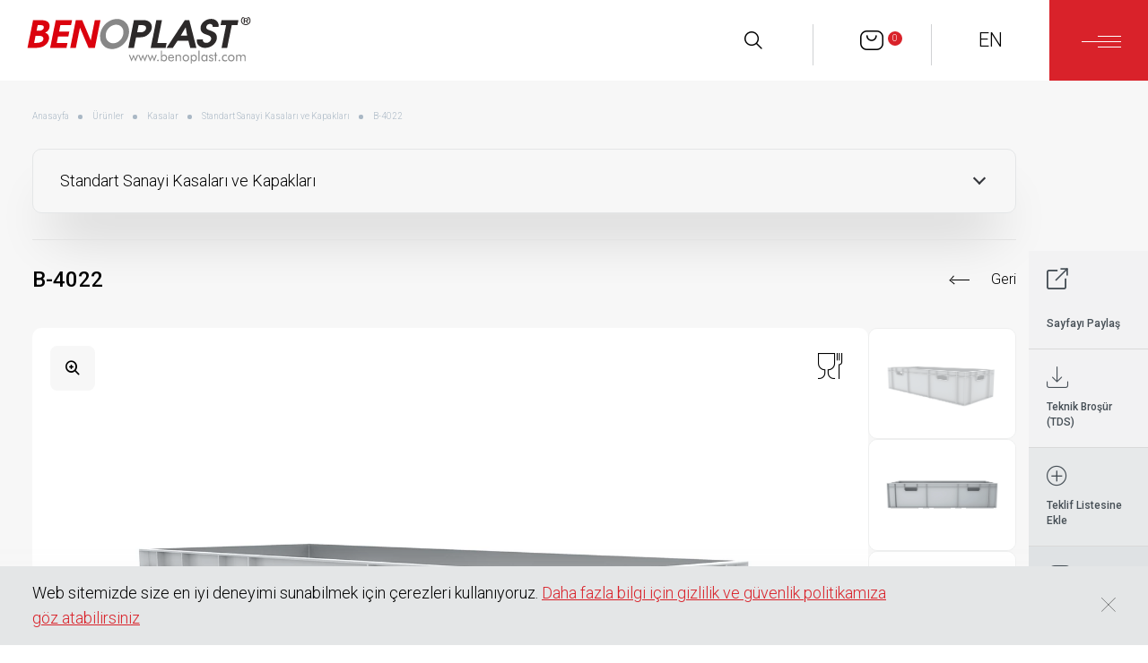

--- FILE ---
content_type: text/css; charset=utf-8
request_url: https://www.benoplast.com/_next/static/css/f993f0732d9ec432.css
body_size: 1280
content:
.Layout_header-wrap__Y17tA{position:fixed;top:0;height:100px;width:100%;z-index:998;transition:all .5s ease;background:hsla(0,0%,100%,.47);-webkit-backdrop-filter:blur(8px);backdrop-filter:blur(8px)}@media screen and (max-width:1366px){.Layout_header-wrap__Y17tA{height:90px}}@media screen and (max-width:768px){.Layout_header-wrap__Y17tA{height:60px!important;-webkit-backdrop-filter:initial!important;backdrop-filter:none!important;background:#f7f7f7}}.Layout_basket__d4_J9,.Layout_search__kSVaV{width:132px;height:100px;position:fixed;top:0;right:396px;z-index:9999;align-items:center;justify-content:center;color:#000;display:flex;cursor:pointer;transition:.5s ease-in-out}@media screen and (max-width:1366px){.Layout_basket__d4_J9,.Layout_search__kSVaV{right:374px;height:90px}}@media screen and (max-width:768px){.Layout_basket__d4_J9,.Layout_search__kSVaV{width:60px;height:60px;right:120px;background:#e4e4e4}}.Layout_basket__d4_J9 i:before,.Layout_search__kSVaV i:before{font-size:20px}.Layout_basket__d4_J9:hover,.Layout_search__kSVaV:hover{color:#d9222a}.Layout_basket__d4_J9{right:264px!important}@media screen and (max-width:1366px){.Layout_basket__d4_J9{right:242px!important}}@media screen and (max-width:768px){.Layout_basket__d4_J9{right:60px!important;background:#ededed}}.Layout_basket__d4_J9 i:before{font-size:22px}.Layout_basket__d4_J9 span{position:absolute;border-radius:100%;background:#d9222a;color:#fff;font-size:10px;display:flex;align-items:center;justify-content:center;width:16px;height:16px;right:32px;top:50%;margin-top:-10px}@media screen and (max-width:768px){.Layout_basket__d4_J9 span{right:8px;margin-top:-18px}}.Layout_basket__d4_J9:before{content:"";position:absolute;left:0;background:#d0d2d4;width:1px;top:27px;height:46px}@media screen and (max-width:768px){.Layout_basket__d4_J9:before{display:none}}.Layout_language__DFw5t{display:flex;gap:20px;font-size:22px;line-height:30px;position:fixed;top:0;z-index:9999;right:133px;transition:.5s ease-in-out}@media screen and (max-width:1366px){.Layout_language__DFw5t{right:110px}}@media screen and (max-width:768px){.Layout_language__DFw5t{display:none}}.Layout_language__DFw5t:before{content:"";position:absolute;left:0;background:#d0d2d4;width:1px;top:27px;height:46px}.Layout_language__DFw5t a{display:flex;align-items:center;justify-content:center;width:132px;height:100px;color:#000}@media screen and (max-width:1366px){.Layout_language__DFw5t a{height:90px}}.Layout_language--active__YFDLV,.Layout_language__DFw5t a:hover{color:#d9222a}.Home_innovator__0HOIt{width:100%;min-height:100vh;min-height:100svh;position:relative;z-index:1;transition:all .5s ease;background-repeat:no-repeat;background-position:50%;background-size:cover}@media screen and (max-width:768px){.Home_innovator__0HOIt{min-height:auto}}.Home_innovator__0HOIt:before{content:"";background:rgba(0,0,0,.6);width:100%;height:100%;position:absolute}.Home_innovator__content__GIBFY{display:flex;flex-wrap:wrap;color:#fff;height:100%;justify-content:center;padding:305px 0;position:relative;z-index:1;gap:20px}.Home_innovator__content__GIBFY>div{width:calc(24% - 10px)}.Home_innovator__content__GIBFY>div:first-child{width:663px}.Home_innovator__content__GIBFY>div:last-child{margin-right:0}@media screen and (max-width:1366px){.Home_innovator__content__GIBFY{padding:100px 0}.Home_innovator__content__GIBFY>div{flex:initial;width:calc(33% - 10px)}.Home_innovator__content__GIBFY>div:first-child{flex:initial;width:100%}}@media screen and (max-width:1070px){.Home_innovator__content__GIBFY>div{flex:initial;width:calc(30% - 10px)}}@media screen and (max-width:768px){.Home_innovator__content__GIBFY>div{width:calc(50% - 10px)}.Home_innovator__content__GIBFY>div:first-child{width:100%}}.Home_innovator__text__O_Oyu h2{font-weight:300;font-size:clamp(26px,4vw,36px);line-height:clamp(40px,4vw,70px);position:relative}.Home_innovator__text__O_Oyu h2:before{content:"";position:absolute;left:0;top:-50px;width:50px;height:47px;background:url(/images/content/mark.png) no-repeat 50%}.Home_cards__wjMyB{display:flex;flex-wrap:wrap}.Home_cards__wjMyB>a{width:33.33%}@media screen and (max-width:1024px){.Home_cards__wjMyB>a{width:50%}}@media screen and (max-width:768px){.Home_cards__wjMyB>a{width:100%}}.Home_section-explanation__gg_ip{display:flex;align-items:center;background:#eff0f1;padding:123px 162px 69px;box-sizing:border-box;justify-content:space-between;height:100vh}@media screen and (max-width:1366px){.Home_section-explanation__gg_ip{padding:90px 60px}}@media screen and (max-width:768px){.Home_section-explanation__gg_ip{padding:67px 30px;flex-direction:column;height:auto}}.Home_section-explanation__gg_ip h3{font-weight:300;font-size:clamp(26px,2vw,36px);line-height:clamp(30px,2vw,42px);margin-bottom:20px}@media screen and (max-width:768px){.Home_section-explanation__gg_ip h3 img{width:156px;height:100%}}.Home_section-explanation__gg_ip p{margin-bottom:30px}.Home_section-explanation__gg_ip>div{width:60%;padding-left:50px}@media screen and (max-width:768px){.Home_section-explanation__gg_ip>div{width:100%;padding:0!important;margin-top:66px!important}}.Home_section-explanation__gg_ip figure{display:flex;flex-direction:column;width:40%;height:100%}.Home_section-explanation__gg_ip figure img{width:100%;height:100%;object-fit:contain}@media screen and (max-width:768px){.Home_section-explanation__gg_ip figure{width:100%}}.Home_section-explanation__gg_ip .Home_button__d6LNk{display:inline-flex}.Home_section-explanation--right__KeCzn{flex-direction:row-reverse;background:#fff}@media screen and (max-width:768px){.Home_section-explanation--right__KeCzn{flex-direction:column}}.Home_section-explanation--right__KeCzn>div{padding-left:0;padding-right:50px}.Home_video__UUz7V{position:relative;display:flex;height:100vh}@media screen and (max-width:768px){.Home_video__UUz7V{height:420px}}.Home_video__UUz7V video{position:relative;width:100%;height:100%;object-fit:cover;z-index:1}.Home_blog__vWbKG{padding-top:clamp(90px,8.5vw,175px);padding-bottom:clamp(150px,8.5vw,175px);z-index:2;position:relative;min-height:100vh;display:flex;flex-direction:column;justify-content:center}@media screen and (max-width:1024px){.Home_blog__vWbKG{min-height:auto}}.Home_blog__top__pbvd5{display:flex;align-items:center;justify-content:space-between;margin-bottom:60px}@media screen and (max-width:768px){.Home_blog__top__pbvd5{margin-bottom:20px;width:100%}.Home_blog__top__pbvd5>div{position:absolute;bottom:50px;width:calc(100% - 60px);left:30px}.Home_blog__top__pbvd5>div a{min-width:100%;width:100%}}.Home_blog__top__pbvd5 h2{font-weight:300;font-size:36px;line-height:42px;margin-bottom:15px}.Home_blog__top__pbvd5 h2 span{display:flex;font-size:18px;line-height:30px}.Home_blog__slider__qQqOA{margin:0 -20px}@media screen and (max-width:768px){.Home_blog__slider__qQqOA{margin:0 -36px}}

--- FILE ---
content_type: text/css; charset=utf-8
request_url: https://www.benoplast.com/_next/static/css/b09093526ad4a682.css
body_size: 367
content:
.Layout_header-wrap__Y17tA{position:fixed;top:0;height:100px;width:100%;z-index:998;transition:all .5s ease;background:hsla(0,0%,100%,.47);-webkit-backdrop-filter:blur(8px);backdrop-filter:blur(8px)}@media screen and (max-width:1366px){.Layout_header-wrap__Y17tA{height:90px}}@media screen and (max-width:768px){.Layout_header-wrap__Y17tA{height:60px!important;-webkit-backdrop-filter:initial!important;backdrop-filter:none!important;background:#f7f7f7}}.Layout_basket__d4_J9,.Layout_search__kSVaV{width:132px;height:100px;position:fixed;top:0;right:396px;z-index:9999;align-items:center;justify-content:center;color:#000;display:flex;cursor:pointer;transition:.5s ease-in-out}@media screen and (max-width:1366px){.Layout_basket__d4_J9,.Layout_search__kSVaV{right:374px;height:90px}}@media screen and (max-width:768px){.Layout_basket__d4_J9,.Layout_search__kSVaV{width:60px;height:60px;right:120px;background:#e4e4e4}}.Layout_basket__d4_J9 i:before,.Layout_search__kSVaV i:before{font-size:20px}.Layout_basket__d4_J9:hover,.Layout_search__kSVaV:hover{color:#d9222a}.Layout_basket__d4_J9{right:264px!important}@media screen and (max-width:1366px){.Layout_basket__d4_J9{right:242px!important}}@media screen and (max-width:768px){.Layout_basket__d4_J9{right:60px!important;background:#ededed}}.Layout_basket__d4_J9 i:before{font-size:22px}.Layout_basket__d4_J9 span{position:absolute;border-radius:100%;background:#d9222a;color:#fff;font-size:10px;display:flex;align-items:center;justify-content:center;width:16px;height:16px;right:32px;top:50%;margin-top:-10px}@media screen and (max-width:768px){.Layout_basket__d4_J9 span{right:8px;margin-top:-18px}}.Layout_basket__d4_J9:before{content:"";position:absolute;left:0;background:#d0d2d4;width:1px;top:27px;height:46px}@media screen and (max-width:768px){.Layout_basket__d4_J9:before{display:none}}.Layout_language__DFw5t{display:flex;gap:20px;font-size:22px;line-height:30px;position:fixed;top:0;z-index:9999;right:133px;transition:.5s ease-in-out}@media screen and (max-width:1366px){.Layout_language__DFw5t{right:110px}}@media screen and (max-width:768px){.Layout_language__DFw5t{display:none}}.Layout_language__DFw5t:before{content:"";position:absolute;left:0;background:#d0d2d4;width:1px;top:27px;height:46px}.Layout_language__DFw5t a{display:flex;align-items:center;justify-content:center;width:132px;height:100px;color:#000}@media screen and (max-width:1366px){.Layout_language__DFw5t a{height:90px}}.Layout_language--active__YFDLV,.Layout_language__DFw5t a:hover{color:#d9222a}.Policies_policy__VKISq{padding-top:150px}@media screen and (max-width:1280px){.Policies_policy__VKISq{padding-top:50px}}

--- FILE ---
content_type: text/css; charset=utf-8
request_url: https://www.benoplast.com/_next/static/css/ef4c6bb3b8e19ed5.css
body_size: 483
content:
.Layout_header-wrap__Y17tA{position:fixed;top:0;height:100px;width:100%;z-index:998;transition:all .5s ease;background:hsla(0,0%,100%,.47);-webkit-backdrop-filter:blur(8px);backdrop-filter:blur(8px)}@media screen and (max-width:1366px){.Layout_header-wrap__Y17tA{height:90px}}@media screen and (max-width:768px){.Layout_header-wrap__Y17tA{height:60px!important;-webkit-backdrop-filter:initial!important;backdrop-filter:none!important;background:#f7f7f7}}.Layout_basket__d4_J9,.Layout_search__kSVaV{width:132px;height:100px;position:fixed;top:0;right:396px;z-index:9999;align-items:center;justify-content:center;color:#000;display:flex;cursor:pointer;transition:.5s ease-in-out}@media screen and (max-width:1366px){.Layout_basket__d4_J9,.Layout_search__kSVaV{right:374px;height:90px}}@media screen and (max-width:768px){.Layout_basket__d4_J9,.Layout_search__kSVaV{width:60px;height:60px;right:120px;background:#e4e4e4}}.Layout_basket__d4_J9 i:before,.Layout_search__kSVaV i:before{font-size:20px}.Layout_basket__d4_J9:hover,.Layout_search__kSVaV:hover{color:#d9222a}.Layout_basket__d4_J9{right:264px!important}@media screen and (max-width:1366px){.Layout_basket__d4_J9{right:242px!important}}@media screen and (max-width:768px){.Layout_basket__d4_J9{right:60px!important;background:#ededed}}.Layout_basket__d4_J9 i:before{font-size:22px}.Layout_basket__d4_J9 span{position:absolute;border-radius:100%;background:#d9222a;color:#fff;font-size:10px;display:flex;align-items:center;justify-content:center;width:16px;height:16px;right:32px;top:50%;margin-top:-10px}@media screen and (max-width:768px){.Layout_basket__d4_J9 span{right:8px;margin-top:-18px}}.Layout_basket__d4_J9:before{content:"";position:absolute;left:0;background:#d0d2d4;width:1px;top:27px;height:46px}@media screen and (max-width:768px){.Layout_basket__d4_J9:before{display:none}}.Layout_language__DFw5t{display:flex;gap:20px;font-size:22px;line-height:30px;position:fixed;top:0;z-index:9999;right:133px;transition:.5s ease-in-out}@media screen and (max-width:1366px){.Layout_language__DFw5t{right:110px}}@media screen and (max-width:768px){.Layout_language__DFw5t{display:none}}.Layout_language__DFw5t:before{content:"";position:absolute;left:0;background:#d0d2d4;width:1px;top:27px;height:46px}.Layout_language__DFw5t a{display:flex;align-items:center;justify-content:center;width:132px;height:100px;color:#000}@media screen and (max-width:1366px){.Layout_language__DFw5t a{height:90px}}.Layout_language--active__YFDLV,.Layout_language__DFw5t a:hover{color:#d9222a}.Product_product-wrap__VGdG2{display:flex;flex-wrap:wrap;margin-top:40px;gap:30px;min-height:70vh;margin-bottom:80px}@media screen and (max-width:1280px){.Product_product-wrap__VGdG2{padding-bottom:40px;margin-bottom:40px}}.Product_product-wrap__VGdG2>div{width:calc(33.333% - 27px)}@media screen and (max-width:1440px){.Product_product-wrap__VGdG2>div{width:calc(50% - 27px)}}@media screen and (max-width:1280px){.Product_product-wrap__VGdG2>div{width:calc(33.333% - 27px)}}@media screen and (max-width:1050px){.Product_product-wrap__VGdG2>div{width:calc(50% - 27px)}}@media screen and (max-width:768px){.Product_product-wrap__VGdG2>div{width:100%}}.Product_product-wrap__VGdG2:last-child{margin-bottom:0}.Product_content__gtlBc{padding-right:111px}@media screen and (max-width:768px){.Product_product-offer__WXMrX{display:none}}

--- FILE ---
content_type: image/svg+xml
request_url: https://www.benoplast.com/images/products/icon_7.svg
body_size: 687
content:
<svg width="24" height="30" viewBox="0 0 24 30" fill="none" xmlns="http://www.w3.org/2000/svg">
<path d="M11.5837 19.8646V19.3152L0.82928 13.7194L0.992433 23.3144L11.5338 28.8311L11.5837 19.8646V19.8646ZM12.353 0.83579H10.2872V0.834176C9.90341 0.836501 9.64445 0.925531 9.49601 1.09076C9.34464 1.25928 9.2822 1.53266 9.29691 1.89663L9.29855 1.91296V6.45262H7.01134C6.93019 6.4771 6.85976 6.51471 6.80344 6.56151C6.74318 6.61165 6.69835 6.67201 6.67404 6.73695C6.65257 6.79438 6.64764 6.85894 6.66337 6.926C6.6771 6.98437 6.70615 7.04528 6.75273 7.10672L12.3316 12.2317L17.9106 7.10666C17.9572 7.04528 17.9862 6.98434 17.9999 6.926C18.0156 6.85891 18.0107 6.79438 17.9892 6.73692C17.965 6.67201 17.9201 6.61165 17.8598 6.56151C17.8035 6.51471 17.7331 6.4771 17.6519 6.45262H15.3647V1.91296L15.3663 1.89663C15.3811 1.53266 15.3186 1.25928 15.1673 1.09076C15.0188 0.925531 14.7599 0.836501 14.3761 0.834176V0.83579H12.3529H12.353ZM12.3104 0H14.3762L14.3778 0.00164104C15.0162 0.00511472 15.4794 0.189165 15.7877 0.532458C16.0905 0.869624 16.2201 1.33553 16.1996 1.91299H16.2006V5.61686H17.7503L17.7988 5.62827C18.0244 5.6813 18.2268 5.78423 18.392 5.92167C18.5635 6.06425 18.6941 6.24456 18.7696 6.44636C18.8478 6.65574 18.8672 6.88437 18.8129 7.11547C18.7694 7.30069 18.6783 7.4863 18.5317 7.66245L18.5093 7.68936L17.0958 8.98786C19.3159 10.0943 21.8991 11.2487 23.9537 12.5379V23.6368L12.3609 29.7935L11.972 30L11.5837 29.7968C7.77823 27.8049 3.97283 25.813 0.167065 23.822L0 12.2983L7.40901 8.84216L6.15402 7.68939L6.13162 7.66248C5.98515 7.48633 5.89396 7.30067 5.85047 7.11549C5.79615 6.8844 5.81552 6.65571 5.8938 6.44641C5.96929 6.24459 6.0999 6.06428 6.27134 5.9217C6.4366 5.78425 6.639 5.68133 6.86457 5.62829L6.91312 5.61689H8.46277V1.91301H8.4638C8.44326 1.33556 8.57283 0.869651 8.8757 0.532485C9.18398 0.18922 9.64718 0.0051421 10.2855 0.00166842L10.2872 2.73785e-05H12.3104L12.3104 0ZM16.3165 9.70369L12.9004 12.8416L12.3317 13.386L11.7631 12.8415L8.05875 9.4389L0.894186 12.6688L11.9509 18.2681L22.6434 12.8204L16.4027 9.64059L16.3165 9.70369H16.3165ZM12.4195 19.3215V28.8164L23.1179 23.1347V13.5284L12.4195 19.3215Z" fill="black"/>
</svg>


--- FILE ---
content_type: application/javascript; charset=utf-8
request_url: https://www.benoplast.com/_next/static/yBas72nFMGylXvhTHtuIa/_buildManifest.js
body_size: 816
content:
self.__BUILD_MANIFEST=function(a,b,c,d,e,f,g,h,i,j,k,l,m,n,o,p){return{__rewrites:{beforeFiles:[],afterFiles:[],fallback:[]},"/":[a,b,c,e,"static/chunks/pages/index-a5e67813cbb531e9.js"],"/404":[a,b,c,f,"static/chunks/pages/404-42b42ae822204b41.js"],"/500":[a,b,c,f,"static/chunks/pages/500-9dfa38860c63d35b.js"],"/_error":["static/chunks/pages/_error-8e848193de3c139c.js"],"/blog":[a,b,c,d,"static/chunks/pages/blog-5ce9ab0551bacd07.js"],"/blog/detay/[slug]":[a,b,c,g,"static/chunks/pages/blog/detay/[slug]-234aa2cc2df4ed17.js"],"/blog/[slug]":[a,b,c,d,"static/chunks/pages/blog/[slug]-355e8b0af81ecc11.js"],"/dijital-kutuphane":[a,b,c,h,"static/chunks/pages/dijital-kutuphane-d95fe67de9d38a16.js"],"/en":[a,b,c,e,"static/chunks/pages/en-38b7d266a965c635.js"],"/en/blog":[a,b,c,d,"static/chunks/pages/en/blog-40ee55bbc55f3210.js"],"/en/blog/detail/[slug]":[a,b,c,g,"static/chunks/pages/en/blog/detail/[slug]-65a53751a64423e7.js"],"/en/blog/[slug]":[a,b,c,d,"static/chunks/pages/en/blog/[slug]-b105857554346066.js"],"/en/career/[slug]":[a,b,c,i,"static/chunks/pages/en/career/[slug]-b8e2d09f71e83992.js"],"/en/contact":[a,b,c,j,"static/chunks/pages/en/contact-ec3867da8baf0a28.js"],"/en/corporate/[slug]":[a,b,c,k,"static/chunks/pages/en/corporate/[slug]-75cd05a1314b4c57.js"],"/en/digital-library":[a,b,c,h,"static/chunks/pages/en/digital-library-a1a4e623007278bd.js"],"/en/policies/[slug]":[a,b,c,l,"static/chunks/pages/en/policies/[slug]-db800c1ecea4d0c8.js"],"/en/product":[a,b,c,m,"static/chunks/pages/en/product-3d991e92a520df03.js"],"/en/product/[...slug]":[a,b,c,n,"static/chunks/pages/en/product/[...slug]-294fad4803e6db03.js"],"/en/search":[a,b,c,o,"static/chunks/pages/en/search-c8b340192c36a262.js"],"/en/sectors/[slug]":[a,b,c,p,"static/chunks/pages/en/sectors/[slug]-70e26cb7b917e991.js"],"/iletisim":[a,b,c,j,"static/chunks/pages/iletisim-1b55f6ddd11a1a57.js"],"/kariyer/[slug]":[a,b,c,i,"static/chunks/pages/kariyer/[slug]-2656c4747442d983.js"],"/kurumsal/[slug]":[a,b,c,k,"static/chunks/pages/kurumsal/[slug]-0c11af372a404ac7.js"],"/politikalarimiz/[slug]":[a,b,c,l,"static/chunks/pages/politikalarimiz/[slug]-80f650cbfee9a466.js"],"/search":[a,b,c,o,"static/chunks/pages/search-ac373a0f9c8903a9.js"],"/sektorler/[slug]":[a,b,c,p,"static/chunks/pages/sektorler/[slug]-e0c955f6c6f07a51.js"],"/sitemap.xml":["static/chunks/pages/sitemap.xml-2874683e59d0497a.js"],"/urun":[a,b,c,m,"static/chunks/pages/urun-b09f2a38015a2002.js"],"/urun/[...slug]":[a,b,c,n,"static/chunks/pages/urun/[...slug]-996cc81d87fb98d6.js"],sortedPages:["/","/404","/500","/_app","/_error","/blog","/blog/detay/[slug]","/blog/[slug]","/dijital-kutuphane","/en","/en/blog","/en/blog/detail/[slug]","/en/blog/[slug]","/en/career/[slug]","/en/contact","/en/corporate/[slug]","/en/digital-library","/en/policies/[slug]","/en/product","/en/product/[...slug]","/en/search","/en/sectors/[slug]","/iletisim","/kariyer/[slug]","/kurumsal/[slug]","/politikalarimiz/[slug]","/search","/sektorler/[slug]","/sitemap.xml","/urun","/urun/[...slug]"]}}("static/chunks/170-ec9ef848113a25ee.js","static/css/527e03e62bd70134.css","static/chunks/861-91291c03ae366e8b.js","static/css/c1ca104f2f9e1bbb.css","static/css/f993f0732d9ec432.css","static/css/1895d8e2c2246a6b.css","static/css/2c0b73ba228caf0c.css","static/css/2da30dedb4afa134.css","static/css/7bf22a71a92510e4.css","static/css/61376c83e6b91f29.css","static/css/bd1dca0a8c0ed847.css","static/css/b09093526ad4a682.css","static/css/ef4c6bb3b8e19ed5.css","static/css/a2cc0fbd1d0e1ce1.css","static/css/218d6a92c0a60917.css","static/css/71537db278fd6232.css"),self.__BUILD_MANIFEST_CB&&self.__BUILD_MANIFEST_CB();

--- FILE ---
content_type: application/javascript; charset=utf-8
request_url: https://www.benoplast.com/_next/static/chunks/pages/index-a5e67813cbb531e9.js
body_size: 3122
content:
(self.webpackChunk_N_E=self.webpackChunk_N_E||[]).push([[405],{5557:function(__unused_webpack_module,__unused_webpack_exports,__webpack_require__){(window.__NEXT_P=window.__NEXT_P||[]).push(["/",function(){return __webpack_require__(1441)}])},8543:function(__unused_webpack_module,__webpack_exports__,__webpack_require__){"use strict";__webpack_require__.d(__webpack_exports__,{A:function(){return Layout}});var react_jsx_runtime__WEBPACK_IMPORTED_MODULE_0__=__webpack_require__(5893),next_router__WEBPACK_IMPORTED_MODULE_1__=__webpack_require__(1163),react__WEBPACK_IMPORTED_MODULE_2__=__webpack_require__(7294),_context_cartContext__WEBPACK_IMPORTED_MODULE_3__=__webpack_require__(8197),next_head__WEBPACK_IMPORTED_MODULE_4__=__webpack_require__(9008),next_head__WEBPACK_IMPORTED_MODULE_4___default=__webpack_require__.n(next_head__WEBPACK_IMPORTED_MODULE_4__),next_link__WEBPACK_IMPORTED_MODULE_5__=__webpack_require__(1664),next_link__WEBPACK_IMPORTED_MODULE_5___default=__webpack_require__.n(next_link__WEBPACK_IMPORTED_MODULE_5__),_components__WEBPACK_IMPORTED_MODULE_6__=__webpack_require__(9843),_Layout_module_scss__WEBPACK_IMPORTED_MODULE_8__=__webpack_require__(8925),_Layout_module_scss__WEBPACK_IMPORTED_MODULE_8___default=__webpack_require__.n(_Layout_module_scss__WEBPACK_IMPORTED_MODULE_8__),_components_Basket__WEBPACK_IMPORTED_MODULE_7__=__webpack_require__(4978);let Layout=param=>{var ref;let{navlist,statics,children}=param,{items,showBasket,isShow}=(0,react__WEBPACK_IMPORTED_MODULE_2__.useContext)(_context_cartContext__WEBPACK_IMPORTED_MODULE_3__.A),[sidebarOpen,setSidebarOpen]=(0,react__WEBPACK_IMPORTED_MODULE_2__.useState)(!1),[searchOpen,setSearchOpen]=(0,react__WEBPACK_IMPORTED_MODULE_2__.useState)(!1),[showCookie,setShowCookie]=(0,react__WEBPACK_IMPORTED_MODULE_2__.useState)(!0),[trLangHref,setTrLangHref]=(0,react__WEBPACK_IMPORTED_MODULE_2__.useState)("/"),[enLangHref,setEnLangHref]=(0,react__WEBPACK_IMPORTED_MODULE_2__.useState)("/en"),router=(0,next_router__WEBPACK_IMPORTED_MODULE_1__.useRouter)(),language="en"==router.asPath.split("/").slice(1)[0]?"en":"tr";(0,react__WEBPACK_IMPORTED_MODULE_2__.useEffect)(()=>{document.querySelector("html").classList.remove("disable-scroll"),setShowCookie(null==localStorage.getItem("cookie")||"false"!=localStorage.getItem("cookie"))},[]),(0,react__WEBPACK_IMPORTED_MODULE_2__.useEffect)(()=>{let trLang=document.querySelector('link[hreflang="tr"]').getAttribute("href").replace("https://www.benoplast.com","")||"/",enLang=document.querySelector('link[hreflang="en"]').getAttribute("href").replace("https://www.benoplast.com","")||"/en";setTrLangHref(trLang),setEnLangHref(enLang)},[router]);let handleOnClickNav=event=>{event?document.querySelector("html").classList.add("disable-scroll"):document.querySelector("html").classList.remove("disable-scroll"),setSidebarOpen(event),setSearchOpen(!1)},handleOnClickSearch=event=>{event?document.querySelector("html").classList.add("disable-scroll"):document.querySelector("html").classList.remove("disable-scroll"),setSidebarOpen(!1),setSearchOpen(event)};(0,react__WEBPACK_IMPORTED_MODULE_2__.useEffect)(()=>{isShow?document.querySelector("html").classList.add("disable-scroll"):document.querySelector("html").classList.remove("disable-scroll"),setSidebarOpen(!1),setSearchOpen(!1)},[isShow]),(0,react__WEBPACK_IMPORTED_MODULE_2__.useEffect)(()=>{setSidebarOpen(!1),setSearchOpen(!1),document.querySelector("html").classList.remove("disable-scroll"),window.scrollTo({top:0,behavior:"smooth"})},[router.asPath]);let handleOnClickCookie=()=>{setShowCookie(!1),localStorage.setItem("cookie",!1)};return(0,react_jsx_runtime__WEBPACK_IMPORTED_MODULE_0__.jsxs)(react_jsx_runtime__WEBPACK_IMPORTED_MODULE_0__.Fragment,{children:[(0,react_jsx_runtime__WEBPACK_IMPORTED_MODULE_0__.jsx)(next_head__WEBPACK_IMPORTED_MODULE_4___default(),{children:(0,react_jsx_runtime__WEBPACK_IMPORTED_MODULE_0__.jsx)("meta",{name:"viewport",content:"width=device-width, initial-scale=1.0, maximum-scale=1.0, user-scalable=0"})}),(0,react_jsx_runtime__WEBPACK_IMPORTED_MODULE_0__.jsx)("div",{className:_Layout_module_scss__WEBPACK_IMPORTED_MODULE_8___default()["header-wrap"],children:(0,react_jsx_runtime__WEBPACK_IMPORTED_MODULE_0__.jsx)(_components__WEBPACK_IMPORTED_MODULE_6__.h4,{language:language})}),(0,react_jsx_runtime__WEBPACK_IMPORTED_MODULE_0__.jsx)("div",{className:_Layout_module_scss__WEBPACK_IMPORTED_MODULE_8___default().search,onClick:()=>handleOnClickSearch(!searchOpen),children:(0,react_jsx_runtime__WEBPACK_IMPORTED_MODULE_0__.jsx)(_components__WEBPACK_IMPORTED_MODULE_6__.JO,{icon:"search"})}),(0,react_jsx_runtime__WEBPACK_IMPORTED_MODULE_0__.jsxs)("div",{className:_Layout_module_scss__WEBPACK_IMPORTED_MODULE_8___default().basket,onClick:showBasket,children:[(0,react_jsx_runtime__WEBPACK_IMPORTED_MODULE_0__.jsx)(_components__WEBPACK_IMPORTED_MODULE_6__.JO,{icon:"basket"}),(0,react_jsx_runtime__WEBPACK_IMPORTED_MODULE_0__.jsx)("span",{children:null==items?void 0:items.length})]}),"tr"==language&&(0,react_jsx_runtime__WEBPACK_IMPORTED_MODULE_0__.jsx)("div",{className:_Layout_module_scss__WEBPACK_IMPORTED_MODULE_8___default().language,children:(0,react_jsx_runtime__WEBPACK_IMPORTED_MODULE_0__.jsx)(next_link__WEBPACK_IMPORTED_MODULE_5___default(),{href:enLangHref,className:_Layout_module_scss__WEBPACK_IMPORTED_MODULE_8___default()["language--active"],children:"EN"})}),"en"==language&&(0,react_jsx_runtime__WEBPACK_IMPORTED_MODULE_0__.jsx)("div",{className:_Layout_module_scss__WEBPACK_IMPORTED_MODULE_8___default().language,children:(0,react_jsx_runtime__WEBPACK_IMPORTED_MODULE_0__.jsx)(next_link__WEBPACK_IMPORTED_MODULE_5___default(),{href:trLangHref,className:_Layout_module_scss__WEBPACK_IMPORTED_MODULE_8___default()["language--active"],children:"TR"})}),(0,react_jsx_runtime__WEBPACK_IMPORTED_MODULE_0__.jsx)(_components__WEBPACK_IMPORTED_MODULE_6__.pr,{isOpen:sidebarOpen,onClick:event=>handleOnClickNav(event)}),(0,react_jsx_runtime__WEBPACK_IMPORTED_MODULE_0__.jsx)(_components__WEBPACK_IMPORTED_MODULE_6__.YE,{nav:navlist,isShow:sidebarOpen,outsideClick:event=>handleOnClickNav(event)}),(0,react_jsx_runtime__WEBPACK_IMPORTED_MODULE_0__.jsx)(_components__WEBPACK_IMPORTED_MODULE_6__.zM,{nav:navlist,isShow:sidebarOpen,en:enLangHref,tr:trLangHref}),(0,react_jsx_runtime__WEBPACK_IMPORTED_MODULE_0__.jsx)(_components__WEBPACK_IMPORTED_MODULE_6__.E1,{isShow:searchOpen,outsideClick:event=>handleOnClickSearch(event),title:"tr"==language?"Ne Aramıştınız ?":"How can we support you?",text:"tr"==language?"\xdcr\xfcnler, hizmetler ve daha fazlası i\xe7in...":"For products, services and more...",language:language}),(0,react_jsx_runtime__WEBPACK_IMPORTED_MODULE_0__.jsx)(_components_Basket__WEBPACK_IMPORTED_MODULE_7__.L,{permission:null===(ref=statics[2])||void 0===ref?void 0:ref.content,language:language}),(0,react_jsx_runtime__WEBPACK_IMPORTED_MODULE_0__.jsx)("main",{children:children}),(0,react_jsx_runtime__WEBPACK_IMPORTED_MODULE_0__.jsx)(_components__WEBPACK_IMPORTED_MODULE_6__.$_,{navlist:navlist,policylist:statics,lang:language}),showCookie&&(0,react_jsx_runtime__WEBPACK_IMPORTED_MODULE_0__.jsx)(_components__WEBPACK_IMPORTED_MODULE_6__.Vj,{onClick:()=>handleOnClickCookie()})]})}},1441:function(__unused_webpack_module,__webpack_exports__,__webpack_require__){"use strict";__webpack_require__.r(__webpack_exports__),__webpack_require__.d(__webpack_exports__,{__N_SSG:function(){return __N_SSG},default:function(){return Home}});var jsx_runtime=__webpack_require__(5893),react=__webpack_require__(7294),next_router=__webpack_require__(1163),layout=__webpack_require__(8543),next_image=__webpack_require__(5675),image_default=__webpack_require__.n(next_image),classnames=__webpack_require__(4184),classnames_default=__webpack_require__.n(classnames),components=__webpack_require__(9843),swiper_esm=__webpack_require__(1911),swiper_react=__webpack_require__(719),Home_module=__webpack_require__(4736),Home_module_default=__webpack_require__.n(Home_module),head=__webpack_require__(9008),head_default=__webpack_require__.n(head),__N_SSG=!0;function Home(param){var ref,ref1;let{navlist,sliders,statics,blogs,mainpage,productGroup,seo}=param,router=(0,next_router.useRouter)();return(0,react.useEffect)(()=>{let video=document.getElementById("video");video.play()},[router.asPath]),(0,jsx_runtime.jsxs)(jsx_runtime.Fragment,{children:[(0,jsx_runtime.jsxs)(head_default(),{children:[(0,jsx_runtime.jsx)("title",{children:null==seo?void 0:seo.title}),(0,jsx_runtime.jsx)("meta",{name:"description",content:null==seo?void 0:seo.desc}),(0,jsx_runtime.jsx)("link",{rel:"canonical",href:"https://www.benoplast.com"}),(0,jsx_runtime.jsx)("link",{rel:"alternate",hrefLang:"tr",href:"https://www.benoplast.com"}),(0,jsx_runtime.jsx)("link",{rel:"alternate",hrefLang:"en",href:"https://www.benoplast.com/en"}),(0,jsx_runtime.jsx)("link",{rel:"alternate",hrefLang:"x-default",href:"https://www.benoplast.com/en"})]}),(0,jsx_runtime.jsxs)(layout.A,{navlist:navlist,statics:statics,children:[sliders.length>0&&(0,jsx_runtime.jsx)("section",{className:Home_module_default().carousel,children:(0,jsx_runtime.jsx)(components.lr,{data:sliders})}),(null==mainpage?void 0:mainpage.label.length)>0&&(0,jsx_runtime.jsx)("section",{className:Home_module_default().innovator,style:{backgroundImage:"url(".concat((null==mainpage?void 0:mainpage.section2_image)||(null===(ref=null==mainpage?void 0:mainpage.label[0])||void 0===ref?void 0:ref.images),")")},children:(0,jsx_runtime.jsx)("div",{className:"container",children:(0,jsx_runtime.jsxs)("div",{className:Home_module_default().innovator__content,children:[(0,jsx_runtime.jsxs)("div",{className:Home_module_default().innovator__text,children:[(null==mainpage?void 0:mainpage.section2_title)&&(0,jsx_runtime.jsx)("h2",{children:null==mainpage?void 0:mainpage.section2_title}),(null==mainpage?void 0:mainpage.section2_desc)&&(0,jsx_runtime.jsx)("p",{children:null==mainpage?void 0:mainpage.section2_desc})]}),null==mainpage?void 0:null===(ref1=mainpage.label)||void 0===ref1?void 0:ref1.map((item,index)=>(0,jsx_runtime.jsx)(components.IZ,{title:null==item?void 0:item.title,number:null==item?void 0:item.counter},index))]})})}),(null==productGroup?void 0:productGroup.length)>0&&(0,jsx_runtime.jsx)("section",{className:Home_module_default().cards,children:null==productGroup?void 0:productGroup.map((item,index)=>{if(item.mainpage_status)return(0,jsx_runtime.jsx)(components.YS,{title:null==item?void 0:item.title,image:null==item?void 0:item.listing_image,path:"".concat("/urun","/").concat(item.sef_url)},index)})}),(0,jsx_runtime.jsx)("section",{className:Home_module_default().video,dangerouslySetInnerHTML:{__html:'\n          <video width="1920" height="1080" autoPlay playsinline muted loop fetchpriority="low" id=\'video\' loading="lazy">\n            <source src='.concat((null==mainpage?void 0:mainpage.section4_file)||"/video/benoplast-video.mp4",' type="video/mp4" />\n            Your browser does not support the video tag.\n          </video>')}}),(0,jsx_runtime.jsxs)("section",{className:Home_module_default()["section-explanation"],children:[(null==mainpage?void 0:mainpage.section5_image)&&(0,jsx_runtime.jsx)("figure",{children:(0,jsx_runtime.jsx)(image_default(),{src:null==mainpage?void 0:mainpage.section5_image,width:"666",height:"888",alt:null==mainpage?void 0:mainpage.section5_title,fetchpriority:"low"})}),(0,jsx_runtime.jsxs)("div",{children:[(null==mainpage?void 0:mainpage.section5_title)&&(0,jsx_runtime.jsx)("h3",{children:null==mainpage?void 0:mainpage.section5_title}),(null==mainpage?void 0:mainpage.section5_content)&&(0,jsx_runtime.jsx)("p",{dangerouslySetInnerHTML:{__html:null==mainpage?void 0:mainpage.section5_content}}),(null==mainpage?void 0:mainpage.section5_url)&&(0,jsx_runtime.jsx)(components.zx,{text:"Detaylı Bilgi",className:Home_module_default().button,locale:!0,href:null==mainpage?void 0:mainpage.section5_url})]})]}),(0,jsx_runtime.jsxs)("section",{className:classnames_default()(Home_module_default()["section-explanation"],[Home_module_default()["section-explanation--right"]]),children:[(null==mainpage?void 0:mainpage.section6_image)&&(0,jsx_runtime.jsx)("figure",{children:(0,jsx_runtime.jsx)(image_default(),{src:null==mainpage?void 0:mainpage.section6_image,width:"744",height:"780",alt:"trento",fetchpriority:"low"})}),(0,jsx_runtime.jsxs)("div",{children:[(null==mainpage?void 0:mainpage.section6_title_image)&&(0,jsx_runtime.jsx)("h3",{children:(0,jsx_runtime.jsx)(image_default(),{src:null==mainpage?void 0:mainpage.section6_title_image,width:"295",height:"71",alt:"trento",fetchpriority:"low"})}),(null==mainpage?void 0:mainpage.section6_content)&&(0,jsx_runtime.jsx)("p",{dangerouslySetInnerHTML:{__html:null==mainpage?void 0:mainpage.section6_content}}),(null==mainpage?void 0:mainpage.section6_url)&&(0,jsx_runtime.jsx)(components.zx,{text:"Detaylı Bilgi",icon:"link",className:Home_module_default().button,href:null==mainpage?void 0:mainpage.section6_url,target:"_blank"})]})]}),(0,jsx_runtime.jsxs)("section",{className:Home_module_default()["section-explanation"],children:[(null==mainpage?void 0:mainpage.section7_image)&&(0,jsx_runtime.jsx)("figure",{children:(0,jsx_runtime.jsx)(image_default(),{src:null==mainpage?void 0:mainpage.section7_image,width:"744",height:"780",alt:"trento",fetchpriority:"low"})}),(0,jsx_runtime.jsxs)("div",{children:[(null==mainpage?void 0:mainpage.section7_title_image)&&(0,jsx_runtime.jsx)("h3",{children:(0,jsx_runtime.jsx)(image_default(),{src:null==mainpage?void 0:mainpage.section7_title_image,width:"295",height:"71",alt:"trento",fetchpriority:"low"})}),(null==mainpage?void 0:mainpage.section7_content)&&(0,jsx_runtime.jsx)("p",{dangerouslySetInnerHTML:{__html:null==mainpage?void 0:mainpage.section7_content}}),(null==mainpage?void 0:mainpage.section7_url)&&(0,jsx_runtime.jsx)(components.zx,{text:"Detaylı Bilgi",icon:"link",className:Home_module_default().button,href:null==mainpage?void 0:mainpage.section7_url,target:"_blank"})]})]}),(null==blogs?void 0:blogs.length)>0&&(0,jsx_runtime.jsx)("section",{className:Home_module_default().blog,children:(0,jsx_runtime.jsxs)("div",{className:"container-fluid",children:[(0,jsx_runtime.jsxs)("div",{className:Home_module_default().blog__top,children:[(0,jsx_runtime.jsxs)("h2",{children:["Blog / Haberler ",(0,jsx_runtime.jsx)("span",{children:"G\xfcncel haberler ve gelişmelerden haberdar olun!"})]}),(0,jsx_runtime.jsx)(components.Su,{locale:!0,href:"/blog",text:"T\xfcm\xfc"})]}),(0,jsx_runtime.jsx)("div",{className:Home_module_default().blog__slider,children:(0,jsx_runtime.jsx)(swiper_react.tq,{modules:[swiper_esm.W_,swiper_esm.tl],slidesPerView:"auto",spaceBetween:0,pagination:!0,className:"blog__carousel",breakpoints:{768:{slidesPerView:2},1280:{slidesPerView:3}},children:null==blogs?void 0:blogs.map((item,index)=>{if(null==item?void 0:item.visible_status)return(0,jsx_runtime.jsx)(swiper_react.o5,{children:(0,jsx_runtime.jsx)(components.gY,{footer:!0,data:item,path:"".concat("/blog/detay","/").concat(item.sef_url)})},index)})})})]})})]})]})}},4736:function(module){module.exports={innovator:"Home_innovator__0HOIt",innovator__content:"Home_innovator__content__GIBFY",innovator__text:"Home_innovator__text__O_Oyu",cards:"Home_cards__wjMyB","section-explanation":"Home_section-explanation__gg_ip",button:"Home_button__d6LNk","section-explanation--right":"Home_section-explanation--right__KeCzn",video:"Home_video__UUz7V",blog:"Home_blog__vWbKG",blog__top:"Home_blog__top__pbvd5",blog__slider:"Home_blog__slider__qQqOA"}},8925:function(module){module.exports={"header-wrap":"Layout_header-wrap__Y17tA",search:"Layout_search__kSVaV",basket:"Layout_basket__d4_J9",language:"Layout_language__DFw5t","language--active":"Layout_language--active__YFDLV"}}},function(__webpack_require__){__webpack_require__.O(0,[170,861,774,888,179],function(){return __webpack_require__(__webpack_require__.s=5557)}),_N_E=__webpack_require__.O()}]);

--- FILE ---
content_type: image/svg+xml
request_url: https://www.benoplast.com/images/fikirmod.svg
body_size: 311
content:
<svg xmlns="http://www.w3.org/2000/svg" width="19.564" height="22.505" viewBox="0 0 19.564 22.505">
  <path id="fikirmod-d" d="M44.436,21.877l.428-1.894a7.482,7.482,0,0,1-2.775,1.136,7.209,7.209,0,0,1-2.92-.063,8.119,8.119,0,0,1-6.26-9.966A8.547,8.547,0,0,1,34.18,8.126,8.032,8.032,0,0,1,36.4,5.937a7.647,7.647,0,0,1,2.939-1.225,8.277,8.277,0,0,1,3.3.126A7.394,7.394,0,0,1,47.5,8.309L49.451,0,52.23.627,47.215,22.5ZM35.791,11.706a5.525,5.525,0,0,0,.664,4.273,5.234,5.234,0,0,0,3.438,2.44,5.052,5.052,0,0,0,3.967-.783,5.273,5.273,0,0,0,2.408-3.36,5.566,5.566,0,0,0-.674-4.231,5.043,5.043,0,0,0-3.317-2.457,5.4,5.4,0,0,0-6.487,4.117Z" transform="translate(-32.666)" fill="#231f20"/>
</svg>


--- FILE ---
content_type: image/svg+xml
request_url: https://www.benoplast.com/images/products/icon_2.svg
body_size: 467
content:
<svg width="27" height="30" viewBox="0 0 27 30" fill="none" xmlns="http://www.w3.org/2000/svg">
<path fill-rule="evenodd" clip-rule="evenodd" d="M0 30H10.6492V27.4711H4.47831L11.2561 20.6925L9.35128 18.7877L2.51412 25.6241V18.8579H0V30Z" fill="black"/>
<path fill-rule="evenodd" clip-rule="evenodd" d="M0 0.000605583H10.6492V2.52958H4.47831L11.2561 9.30812L9.35128 11.2129L2.51412 4.37653V11.1427H0V0.000605583Z" fill="black"/>
<path fill-rule="evenodd" clip-rule="evenodd" d="M26.5431 30H15.8939V27.4711H22.0648L15.2871 20.6925L17.1919 18.7877L24.029 25.6241V18.8579H26.5431V30Z" fill="black"/>
<path fill-rule="evenodd" clip-rule="evenodd" d="M26.5431 0.000605583H15.8939V2.52958H22.0648L15.2871 9.30812L17.1919 11.2129L24.029 4.37653V11.1427H26.5431V0.000605583Z" fill="black"/>
</svg>


--- FILE ---
content_type: image/svg+xml
request_url: https://www.benoplast.com/images/products/icon_8.svg
body_size: 3357
content:
<svg id="eWbiS0VwDg61" xmlns="http://www.w3.org/2000/svg" xmlns:xlink="http://www.w3.org/1999/xlink" viewBox="0 0 850.4 344.05" shape-rendering="geometricPrecision" text-rendering="geometricPrecision"><path d="M233.151,86.718c-8.818998,5.385646-17.621042,10.799006-26.406,16.24-14.582,9.053-19.591,9.585-38.082,4.051-14.13-4.23-18.96-4.426-22.472-.915-1.446,1.446-8.18,10.057-14.964,19.134l-12.335,16.505h-11.916c-14.727,0-15.117.503-14.548,18.75l.407,13.068l6.22,1.059c3.42.582,6.399,1.238,6.618,1.458.22.219,2.4,11.877,4.846,25.906c7.128,40.894,19.884,109.628,20.776,111.955.575,1.497,2.876,2.136,7.689,2.136c6.788,0,6.902.076,9.718,6.441c1.566,3.542,4.178,8.308,5.804,10.59l2.955,4.151-20.265.393c-20.154.392-20.269.413-20.744,3.777-.263,1.861.374,3.924,1.417,4.585c2.478,1.57,246.512,1.57,248.99,0c1.043-.661,1.68-2.724,1.417-4.585-.475-3.362-.613-3.387-22.225-4.092l-21.746-.708l2.954-3.751c1.625-2.063,4.213-6.687,5.751-10.276c2.721-6.347,2.968-6.525,9.052-6.525c3.44,0,6.937-.822,7.771-1.826.833-1.005,2.218-6.267,3.076-11.693.858-5.427,5.63-32.827,10.604-60.891c4.974-28.063,9.483-54.071,10.02-57.795c1.073-7.441,3.366-9.528,10.471-9.528h4.345v-15.439c0-12.771-.387-15.588-2.242-16.299-1.233-.474-7.831-.861-14.663-.861h-12.421l-23.766-21.614c-33.916-30.846-30.35-28.72-60.315-35.946-14.188-3.421-26.206-6.193-26.707-6.16-.501.032-7.288,3.95-15.084,8.705m364.054-7.489c-15.892,4.063-26.846,19.407-25.805,36.146l.494,7.937-23.683-.002-23.684-.002-2.74,8.858c-4.139,13.378-67.111,211.272-67.877,213.309-.531,1.41,30.456,1.772,152,1.772c132.445,0,152.563-.271,151.882-2.046-.432-1.125-15.203-49.438-32.824-107.363-17.622-57.924-32.694-107.39-33.493-109.924l-1.454-4.606-25.047.002-25.048.002.494-7.937c1.183-19.022-12.298-34.932-31.007-36.595-4.265-.38-9.759-.178-12.208.449M268.314,92.537c6.867,1.747,12.607,3.73,12.756,4.408s-5.053,3.569-11.56,6.425c-12.457,5.468-15.849,8.677-12.911,12.217.936,1.128,2.569,2.052,3.628,2.052c1.058,0,10.035-3.757,19.947-8.348l18.023-8.347l22.649,20.04l22.649,20.041-52.587.371c-28.922.204-76.546.204-105.83,0l-53.243-.371l10.667-13.834c8.946-11.601,11.175-13.714,13.808-13.09c39.381,9.326,52.748,12.239,59.594,12.986l8.264.901-.469-4.112c-.424-3.716-1.253-4.31-8.619-6.174-4.482-1.135-8.146-2.41-8.142-2.835.004-.424,8.774-6.306,19.488-13.07c22.203-14.015,22.731-14.132,41.888-9.26m350.858,2.28c9.182,6.538,11.955,20.625,6.036,30.658-1.649,2.795-2.999,6.308-2.999,7.807c0,2.587,1.471,2.744,29.246,3.108l29.245.383l29.574,97.063c16.266,53.386,29.574,97.872,29.574,98.859c0,1.437-26.819,1.796-134.051,1.796h-134.05l.89-3.898c.49-2.144,14.475-46.63,31.077-98.859L533.9,136.773l29.273-.383c26.282-.344,29.272-.626,29.272-2.758c0-1.305-1.7-4.148-3.778-6.317-5.412-5.65-6.288-17.14-1.902-24.945c6.46-11.493,21.839-15.078,32.407-7.553M378.428,158.741v7.087h-125.216c-68.869,0-131.055-.414-138.19-.921l-12.974-.921v-12.331h276.38v7.086m-14.737,17.388c.997.998-20.495,125.972-22.114,128.587-.389.63-1.938,1.368-3.441,1.641-2.155.391-3.352-1.097-5.669-7.045-5.8-14.893-17.986-23.443-33.41-23.443-15.499,0-28.247,9.371-33.254,24.446l-2.429,7.314-23.468-.388-23.468-.388-1.871-6.422c-2.326-7.983-10.325-17.512-18.064-21.521-9.101-4.714-22.126-4.288-31.908,1.044-8.791,4.792-13.889,10.823-16.414,19.418-1.437,4.888-2.491,6.149-5.442,6.503-3.161.38-3.869-.296-5.198-4.961-3.387-11.89-10.123-48.321-14.89-80.519-2.769-18.708-5.429-36.387-5.911-39.286l-.875-5.27l17.541-.48c34.575-.947,229.219-.296,230.285.77M133.229,224.442v16.505h4.252c3.78,0,4.252-.473,4.252-4.252c0-3.86.429-4.252,4.646-4.252c7.689,0,10.945-3.316,10.945-11.148c0-9.877-1.784-11.488-13.84-12.498l-10.255-.86v16.505m29.764.011v16.494h3.544c2.992,0,3.543-.662,3.543-4.252c0-4.016.315-4.252,5.669-4.252c7.746,0,11.339-3.749,11.339-11.828c0-8.487-3.087-10.969-14.814-11.91l-9.281-.745v16.493m31.826-12.626c-3.035,3.035-3.479,4.752-3.479,13.465c0,12.684,2.379,15.655,12.536,15.655c7.56,0,11.559-2.859,11.559-8.262c0-2.301-.856-3.077-3.392-3.077-1.865,0-3.759.957-4.208,2.126-.448,1.169-2.43,2.126-4.403,2.126-3.433,0-3.588-.36-3.588-8.352c0-9.483,2.406-11.919,7.119-7.207c3.121,3.122,8.482,3.776,8.452,1.031-.049-4.494-1.928-7.936-5.128-9.394-5.771-2.63-11.67-1.909-15.468,1.889m39.041,12.82v16.3h3.462c3.059,0,3.512-.7,3.898-6.024.423-5.856.573-6.024,5.396-6.024s4.973.168,5.396,6.024c.386,5.324.839,6.024,3.898,6.024h3.462v-32.599h-3.462c-3.059,0-3.512.7-3.898,6.024-.423,5.856-.573,6.023-5.396,6.023s-4.973-.167-5.396-6.023c-.386-5.324-.839-6.024-3.898-6.024h-3.462v16.299m31.181-.19v16.49h9.922c13.652,0,15.59-1.999,15.59-16.08c0-13.41-1.717-15.197-15.554-16.187l-9.958-.713v16.49m31.182.19v16.3h4.252c3.779,0,4.252-.473,4.252-4.252c0-3.86.428-4.252,4.645-4.252c7.67,0,10.949-3.321,10.924-11.065-.012-3.659-.535-7.461-1.163-8.45-1.536-2.42-9.496-4.58-16.877-4.58h-6.033v16.299m29.764,0v16.3h10.63c10.393,0,10.63-.079,10.63-3.544c0-3.307-.473-3.543-7.087-3.543-6.075,0-7.087-.393-7.087-2.757c0-2.284,1.156-2.831,6.733-3.189c5.643-.362,6.732-.89,6.732-3.267c0-2.381-1.09-2.904-6.821-3.27-5.514-.352-6.733-.895-6.365-2.835.337-1.774,2.205-2.511,7.175-2.831c6.065-.39,6.72-.769,6.72-3.897c0-3.368-.3-3.466-10.63-3.466h-10.63v16.299m-176.732-6.216c2.142,3.419.151,6.925-3.934,6.925-3.169,0-3.588-.591-3.588-5.059c0-4.371.414-4.998,3.045-4.607c1.674.25,3.689,1.483,4.477,2.741m29.064,2.319c.414,4.291.147,4.606-3.897,4.606-3.823,0-4.342-.48-4.342-4.016c0-4.881,1.112-6.153,4.902-5.611c2.119.304,3.012,1.647,3.337,5.021m104.898,1.707c.804,8.258-.698,11.403-5.447,11.403-4.205,0-4.225-.038-4.225-8.268c0-4.547.36-8.627.799-9.066s2.512-.344,4.606.212c3.021.801,3.903,1.983,4.267,5.719m29.031-4.026c2.143,3.419.151,6.925-3.934,6.925-3.168,0-3.587-.591-3.587-5.059c0-4.371.414-4.998,3.044-4.607c1.674.25,3.689,1.483,4.477,2.741m253.705-.224c-4.759,2.033-7.242,7.001-8.313,16.633-1.418,12.758.261,23.549,4.353,27.963c4.507,4.863,15.37,5.185,21.164.627l3.851-3.029-1.021,6.927c-.562,3.809-1.73,7.395-2.597,7.967-2.55,1.687-6.178,1.24-8.459-1.041-1.333-1.333-4.817-2.126-9.341-2.126-7.138,0-7.205.041-6.338,3.898c1.926,8.568,12.842,13.005,26.832,10.907c8.136-1.22,12.96-5.025,14.809-11.68.802-2.888,1.461-16.891,1.466-31.117l.008-25.867h-7.796c-6.986,0-7.795.311-7.795,2.992v2.992l-2.536-3.132c-2.856-3.527-13.05-5.151-18.287-2.914m67.241,1.444c-3.186,2.514-3.898,2.669-3.898.847c0-1.757-1.651-2.229-7.795-2.229h-7.796v49.607h15.591l.022-17.362c.012-9.55.562-18.216,1.223-19.258c2.254-3.556,7.764-1.321,9.208,3.735c1.288,4.509,1.566,4.66,7.843,4.252l6.507-.422-.172-8.272c-.207-9.92-2.143-12.332-10.666-13.284-4.875-.545-6.988-.044-10.067,2.386m-413.98,6.65c-.519.52-.945,2.114-.945,3.543c0,2.087,1.117,2.599,5.67,2.599c5.102,0,5.669-.355,5.669-3.544c0-3.071-.63-3.543-4.724-3.543-2.599,0-5.15.425-5.67.945m366.278,7.201c.858,2.256,1.082,7.329.534,12.056-.821,7.073-1.404,8.275-4.369,9.02-5.86,1.47-7.637-1.523-7.637-12.86c0-5.621.425-10.645.945-11.165s2.768-.945,4.996-.945c3.114,0,4.393.901,5.531,3.894M195.729,289.767c12.867,8.515,14.635,27.096,3.693,38.815-9.647,10.332-26.36,10.332-36.007,0-4.233-4.534-7.508-12.775-7.508-18.895c0-19.682,22.884-31.129,39.822-19.92m113.958-2.204c16.226,7.488,20.22,27.47,8.06,40.322-5.446,5.755-10.524,8.023-17.967,8.023-28.144,0-35.687-36.687-9.947-48.381c7.21-3.275,12.702-3.265,19.854.036M176.649,304.83c-4.264,3.354-4.691,6.404-1.528,10.92c4.265,6.089,14.802,2.523,14.802-5.008c0-2.681-5.929-8.85-8.504-8.85-.57,0-2.716,1.322-4.77,2.938m119.129-1.357c-7.308,4.251-4.34,15.343,4.123,15.405c6.854.05,9.95-9.027,4.826-14.151-3.168-3.168-5.174-3.449-8.949-1.254m-44.556,13.522c8.998.596,13.819,1.488,13.819,2.556c0,.903,2.186,5.272,4.858,9.708l4.857,8.066h-33.913c-18.652,0-33.912-.296-33.912-.659s1.913-3.677,4.252-7.364c2.338-3.688,4.252-7.749,4.252-9.026c0-1.276.425-2.746.945-3.266c1.194-1.194,16.93-1.201,34.842-.015" transform="matrix(1.277869 0 0 1.277869-117.959255-99.686177)" fill-rule="evenodd"/></svg>


--- FILE ---
content_type: application/javascript; charset=utf-8
request_url: https://www.benoplast.com/_next/static/chunks/pages/urun-b09f2a38015a2002.js
body_size: 2312
content:
(self.webpackChunk_N_E=self.webpackChunk_N_E||[]).push([[349],{8293:function(__unused_webpack_module,__unused_webpack_exports,__webpack_require__){(window.__NEXT_P=window.__NEXT_P||[]).push(["/urun",function(){return __webpack_require__(1682)}])},8543:function(__unused_webpack_module,__webpack_exports__,__webpack_require__){"use strict";__webpack_require__.d(__webpack_exports__,{A:function(){return Layout}});var react_jsx_runtime__WEBPACK_IMPORTED_MODULE_0__=__webpack_require__(5893),next_router__WEBPACK_IMPORTED_MODULE_1__=__webpack_require__(1163),react__WEBPACK_IMPORTED_MODULE_2__=__webpack_require__(7294),_context_cartContext__WEBPACK_IMPORTED_MODULE_3__=__webpack_require__(8197),next_head__WEBPACK_IMPORTED_MODULE_4__=__webpack_require__(9008),next_head__WEBPACK_IMPORTED_MODULE_4___default=__webpack_require__.n(next_head__WEBPACK_IMPORTED_MODULE_4__),next_link__WEBPACK_IMPORTED_MODULE_5__=__webpack_require__(1664),next_link__WEBPACK_IMPORTED_MODULE_5___default=__webpack_require__.n(next_link__WEBPACK_IMPORTED_MODULE_5__),_components__WEBPACK_IMPORTED_MODULE_6__=__webpack_require__(9843),_Layout_module_scss__WEBPACK_IMPORTED_MODULE_8__=__webpack_require__(8925),_Layout_module_scss__WEBPACK_IMPORTED_MODULE_8___default=__webpack_require__.n(_Layout_module_scss__WEBPACK_IMPORTED_MODULE_8__),_components_Basket__WEBPACK_IMPORTED_MODULE_7__=__webpack_require__(4978);let Layout=param=>{var ref;let{navlist,statics,children}=param,{items,showBasket,isShow}=(0,react__WEBPACK_IMPORTED_MODULE_2__.useContext)(_context_cartContext__WEBPACK_IMPORTED_MODULE_3__.A),[sidebarOpen,setSidebarOpen]=(0,react__WEBPACK_IMPORTED_MODULE_2__.useState)(!1),[searchOpen,setSearchOpen]=(0,react__WEBPACK_IMPORTED_MODULE_2__.useState)(!1),[showCookie,setShowCookie]=(0,react__WEBPACK_IMPORTED_MODULE_2__.useState)(!0),[trLangHref,setTrLangHref]=(0,react__WEBPACK_IMPORTED_MODULE_2__.useState)("/"),[enLangHref,setEnLangHref]=(0,react__WEBPACK_IMPORTED_MODULE_2__.useState)("/en"),router=(0,next_router__WEBPACK_IMPORTED_MODULE_1__.useRouter)(),language="en"==router.asPath.split("/").slice(1)[0]?"en":"tr";(0,react__WEBPACK_IMPORTED_MODULE_2__.useEffect)(()=>{document.querySelector("html").classList.remove("disable-scroll"),setShowCookie(null==localStorage.getItem("cookie")||"false"!=localStorage.getItem("cookie"))},[]),(0,react__WEBPACK_IMPORTED_MODULE_2__.useEffect)(()=>{let trLang=document.querySelector('link[hreflang="tr"]').getAttribute("href").replace("https://www.benoplast.com","")||"/",enLang=document.querySelector('link[hreflang="en"]').getAttribute("href").replace("https://www.benoplast.com","")||"/en";setTrLangHref(trLang),setEnLangHref(enLang)},[router]);let handleOnClickNav=event=>{event?document.querySelector("html").classList.add("disable-scroll"):document.querySelector("html").classList.remove("disable-scroll"),setSidebarOpen(event),setSearchOpen(!1)},handleOnClickSearch=event=>{event?document.querySelector("html").classList.add("disable-scroll"):document.querySelector("html").classList.remove("disable-scroll"),setSidebarOpen(!1),setSearchOpen(event)};(0,react__WEBPACK_IMPORTED_MODULE_2__.useEffect)(()=>{isShow?document.querySelector("html").classList.add("disable-scroll"):document.querySelector("html").classList.remove("disable-scroll"),setSidebarOpen(!1),setSearchOpen(!1)},[isShow]),(0,react__WEBPACK_IMPORTED_MODULE_2__.useEffect)(()=>{setSidebarOpen(!1),setSearchOpen(!1),document.querySelector("html").classList.remove("disable-scroll"),window.scrollTo({top:0,behavior:"smooth"})},[router.asPath]);let handleOnClickCookie=()=>{setShowCookie(!1),localStorage.setItem("cookie",!1)};return(0,react_jsx_runtime__WEBPACK_IMPORTED_MODULE_0__.jsxs)(react_jsx_runtime__WEBPACK_IMPORTED_MODULE_0__.Fragment,{children:[(0,react_jsx_runtime__WEBPACK_IMPORTED_MODULE_0__.jsx)(next_head__WEBPACK_IMPORTED_MODULE_4___default(),{children:(0,react_jsx_runtime__WEBPACK_IMPORTED_MODULE_0__.jsx)("meta",{name:"viewport",content:"width=device-width, initial-scale=1.0, maximum-scale=1.0, user-scalable=0"})}),(0,react_jsx_runtime__WEBPACK_IMPORTED_MODULE_0__.jsx)("div",{className:_Layout_module_scss__WEBPACK_IMPORTED_MODULE_8___default()["header-wrap"],children:(0,react_jsx_runtime__WEBPACK_IMPORTED_MODULE_0__.jsx)(_components__WEBPACK_IMPORTED_MODULE_6__.h4,{language:language})}),(0,react_jsx_runtime__WEBPACK_IMPORTED_MODULE_0__.jsx)("div",{className:_Layout_module_scss__WEBPACK_IMPORTED_MODULE_8___default().search,onClick:()=>handleOnClickSearch(!searchOpen),children:(0,react_jsx_runtime__WEBPACK_IMPORTED_MODULE_0__.jsx)(_components__WEBPACK_IMPORTED_MODULE_6__.JO,{icon:"search"})}),(0,react_jsx_runtime__WEBPACK_IMPORTED_MODULE_0__.jsxs)("div",{className:_Layout_module_scss__WEBPACK_IMPORTED_MODULE_8___default().basket,onClick:showBasket,children:[(0,react_jsx_runtime__WEBPACK_IMPORTED_MODULE_0__.jsx)(_components__WEBPACK_IMPORTED_MODULE_6__.JO,{icon:"basket"}),(0,react_jsx_runtime__WEBPACK_IMPORTED_MODULE_0__.jsx)("span",{children:null==items?void 0:items.length})]}),"tr"==language&&(0,react_jsx_runtime__WEBPACK_IMPORTED_MODULE_0__.jsx)("div",{className:_Layout_module_scss__WEBPACK_IMPORTED_MODULE_8___default().language,children:(0,react_jsx_runtime__WEBPACK_IMPORTED_MODULE_0__.jsx)(next_link__WEBPACK_IMPORTED_MODULE_5___default(),{href:enLangHref,className:_Layout_module_scss__WEBPACK_IMPORTED_MODULE_8___default()["language--active"],children:"EN"})}),"en"==language&&(0,react_jsx_runtime__WEBPACK_IMPORTED_MODULE_0__.jsx)("div",{className:_Layout_module_scss__WEBPACK_IMPORTED_MODULE_8___default().language,children:(0,react_jsx_runtime__WEBPACK_IMPORTED_MODULE_0__.jsx)(next_link__WEBPACK_IMPORTED_MODULE_5___default(),{href:trLangHref,className:_Layout_module_scss__WEBPACK_IMPORTED_MODULE_8___default()["language--active"],children:"TR"})}),(0,react_jsx_runtime__WEBPACK_IMPORTED_MODULE_0__.jsx)(_components__WEBPACK_IMPORTED_MODULE_6__.pr,{isOpen:sidebarOpen,onClick:event=>handleOnClickNav(event)}),(0,react_jsx_runtime__WEBPACK_IMPORTED_MODULE_0__.jsx)(_components__WEBPACK_IMPORTED_MODULE_6__.YE,{nav:navlist,isShow:sidebarOpen,outsideClick:event=>handleOnClickNav(event)}),(0,react_jsx_runtime__WEBPACK_IMPORTED_MODULE_0__.jsx)(_components__WEBPACK_IMPORTED_MODULE_6__.zM,{nav:navlist,isShow:sidebarOpen,en:enLangHref,tr:trLangHref}),(0,react_jsx_runtime__WEBPACK_IMPORTED_MODULE_0__.jsx)(_components__WEBPACK_IMPORTED_MODULE_6__.E1,{isShow:searchOpen,outsideClick:event=>handleOnClickSearch(event),title:"tr"==language?"Ne Aramıştınız ?":"How can we support you?",text:"tr"==language?"\xdcr\xfcnler, hizmetler ve daha fazlası i\xe7in...":"For products, services and more...",language:language}),(0,react_jsx_runtime__WEBPACK_IMPORTED_MODULE_0__.jsx)(_components_Basket__WEBPACK_IMPORTED_MODULE_7__.L,{permission:null===(ref=statics[2])||void 0===ref?void 0:ref.content,language:language}),(0,react_jsx_runtime__WEBPACK_IMPORTED_MODULE_0__.jsx)("main",{children:children}),(0,react_jsx_runtime__WEBPACK_IMPORTED_MODULE_0__.jsx)(_components__WEBPACK_IMPORTED_MODULE_6__.$_,{navlist:navlist,policylist:statics,lang:language}),showCookie&&(0,react_jsx_runtime__WEBPACK_IMPORTED_MODULE_0__.jsx)(_components__WEBPACK_IMPORTED_MODULE_6__.Vj,{onClick:()=>handleOnClickCookie()})]})}},1682:function(__unused_webpack_module,__webpack_exports__,__webpack_require__){"use strict";__webpack_require__.r(__webpack_exports__),__webpack_require__.d(__webpack_exports__,{__N_SSG:function(){return __N_SSG},default:function(){return Product}});var react_jsx_runtime__WEBPACK_IMPORTED_MODULE_0__=__webpack_require__(5893),react__WEBPACK_IMPORTED_MODULE_1__=__webpack_require__(7294),_context_cartContext__WEBPACK_IMPORTED_MODULE_2__=__webpack_require__(8197),_layout__WEBPACK_IMPORTED_MODULE_3__=__webpack_require__(8543),next_router__WEBPACK_IMPORTED_MODULE_4__=__webpack_require__(1163),_components__WEBPACK_IMPORTED_MODULE_5__=__webpack_require__(9843),next_head__WEBPACK_IMPORTED_MODULE_6__=__webpack_require__(9008),next_head__WEBPACK_IMPORTED_MODULE_6___default=__webpack_require__.n(next_head__WEBPACK_IMPORTED_MODULE_6__),_assets_styles_Product_module_scss__WEBPACK_IMPORTED_MODULE_7__=__webpack_require__(998),_assets_styles_Product_module_scss__WEBPACK_IMPORTED_MODULE_7___default=__webpack_require__.n(_assets_styles_Product_module_scss__WEBPACK_IMPORTED_MODULE_7__),__N_SSG=!0;function Product(param){let{navlist,statics,seo,allProducts}=param,{added,closeModal}=(0,react__WEBPACK_IMPORTED_MODULE_1__.useContext)(_context_cartContext__WEBPACK_IMPORTED_MODULE_2__.A),router=(0,next_router__WEBPACK_IMPORTED_MODULE_4__.useRouter)(),nav=navlist.find(item=>"product"===item.type),handleOnChange=event=>router.push({pathname:event.target.value});return(0,react_jsx_runtime__WEBPACK_IMPORTED_MODULE_0__.jsxs)(react_jsx_runtime__WEBPACK_IMPORTED_MODULE_0__.Fragment,{children:[(0,react_jsx_runtime__WEBPACK_IMPORTED_MODULE_0__.jsxs)(next_head__WEBPACK_IMPORTED_MODULE_6___default(),{children:[(0,react_jsx_runtime__WEBPACK_IMPORTED_MODULE_0__.jsx)("title",{children:null==seo?void 0:seo.title}),(0,react_jsx_runtime__WEBPACK_IMPORTED_MODULE_0__.jsx)("meta",{name:"description",content:null==seo?void 0:seo.desc}),(0,react_jsx_runtime__WEBPACK_IMPORTED_MODULE_0__.jsx)("link",{rel:"canonical",href:"https://www.benoplast.com".concat(router.asPath)}),(0,react_jsx_runtime__WEBPACK_IMPORTED_MODULE_0__.jsx)("link",{rel:"alternate",hrefLang:"tr",href:"https://www.benoplast.com".concat(router.asPath)}),(0,react_jsx_runtime__WEBPACK_IMPORTED_MODULE_0__.jsx)("link",{rel:"alternate",hrefLang:"en",href:"https://www.benoplast.com/en/product"}),(0,react_jsx_runtime__WEBPACK_IMPORTED_MODULE_0__.jsx)("link",{rel:"alternate",hrefLang:"x-default",href:"https://www.benoplast.com/en/product"})]}),(0,react_jsx_runtime__WEBPACK_IMPORTED_MODULE_0__.jsx)(_layout__WEBPACK_IMPORTED_MODULE_3__.A,{navlist:navlist,statics:statics,children:(0,react_jsx_runtime__WEBPACK_IMPORTED_MODULE_0__.jsxs)("section",{className:"content product",children:[(0,react_jsx_runtime__WEBPACK_IMPORTED_MODULE_0__.jsx)("div",{className:"content__left",children:(0,react_jsx_runtime__WEBPACK_IMPORTED_MODULE_0__.jsx)(_components__WEBPACK_IMPORTED_MODULE_5__.uw,{data:nav})}),(0,react_jsx_runtime__WEBPACK_IMPORTED_MODULE_0__.jsx)("div",{className:"content__right",children:(0,react_jsx_runtime__WEBPACK_IMPORTED_MODULE_0__.jsxs)("div",{className:"content__wrap",children:[(0,react_jsx_runtime__WEBPACK_IMPORTED_MODULE_0__.jsx)(_components__WEBPACK_IMPORTED_MODULE_5__.aG,{data:[{title:"Anasayfa",href:"/"},{title:"\xdcr\xfcn Grupları"}],className:"breadcrumb"}),(0,react_jsx_runtime__WEBPACK_IMPORTED_MODULE_0__.jsx)("div",{className:"select select-mobile",children:(0,react_jsx_runtime__WEBPACK_IMPORTED_MODULE_0__.jsxs)("select",{onChange:handleOnChange,children:[(0,react_jsx_runtime__WEBPACK_IMPORTED_MODULE_0__.jsx)("option",{value:"/urun",children:"T\xfcm \xdcr\xfcn Grupları"}),null==allProducts?void 0:allProducts.map((item,index)=>{var ref;return(0,react_jsx_runtime__WEBPACK_IMPORTED_MODULE_0__.jsx)("optgroup",{label:item.title,children:null==item?void 0:null===(ref=item.categories)||void 0===ref?void 0:ref.map((cat,i)=>(0,react_jsx_runtime__WEBPACK_IMPORTED_MODULE_0__.jsx)("option",{value:"/urun/".concat(item.sef_url,"/").concat(cat.sef_url),children:cat.title},i))},index)})]})}),null==allProducts?void 0:allProducts.map((item,index)=>{var ref;return(0,react_jsx_runtime__WEBPACK_IMPORTED_MODULE_0__.jsxs)(react__WEBPACK_IMPORTED_MODULE_1__.Fragment,{children:[(0,react_jsx_runtime__WEBPACK_IMPORTED_MODULE_0__.jsx)("h3",{children:null==item?void 0:item.title}),null==item?void 0:null===(ref=item.categories)||void 0===ref?void 0:ref.map((cat,i)=>{var ref;return(0,react_jsx_runtime__WEBPACK_IMPORTED_MODULE_0__.jsxs)(react__WEBPACK_IMPORTED_MODULE_1__.Fragment,{children:[(0,react_jsx_runtime__WEBPACK_IMPORTED_MODULE_0__.jsx)("h4",{children:null==cat?void 0:cat.title}),(0,react_jsx_runtime__WEBPACK_IMPORTED_MODULE_0__.jsx)("div",{className:_assets_styles_Product_module_scss__WEBPACK_IMPORTED_MODULE_7___default()["product-wrap"],children:null==cat?void 0:null===(ref=cat.products)||void 0===ref?void 0:ref.map((product,j)=>{var ref;let dimensions=null==product?void 0:null===(ref=product.label)||void 0===ref?void 0:ref.find(f=>"icon_6"==f.images);return(0,react_jsx_runtime__WEBPACK_IMPORTED_MODULE_0__.jsx)(_components__WEBPACK_IMPORTED_MODULE_5__.Zb,{data:product,title:product.title,image:product.listing_image,subTitle:null==dimensions?void 0:dimensions.title,path:"".concat("/urun","/").concat(item.sef_url,"/").concat(cat.sef_url,"/").concat(product.sef_url)},j)})})]},i)})]},index)})]})}),(0,react_jsx_runtime__WEBPACK_IMPORTED_MODULE_0__.jsx)(_components__WEBPACK_IMPORTED_MODULE_5__.uq,{className:_assets_styles_Product_module_scss__WEBPACK_IMPORTED_MODULE_7___default()["product-offer"]}),added&&(0,react_jsx_runtime__WEBPACK_IMPORTED_MODULE_0__.jsx)(_components__WEBPACK_IMPORTED_MODULE_5__.nZ,{title:"Başarılı..",text:"Teklif Listesine Eklenmiştir.",onClose:closeModal})]})})]})}},998:function(module){module.exports={"product-wrap":"Product_product-wrap__VGdG2",content:"Product_content__gtlBc","product-offer":"Product_product-offer__WXMrX"}},8925:function(module){module.exports={"header-wrap":"Layout_header-wrap__Y17tA",search:"Layout_search__kSVaV",basket:"Layout_basket__d4_J9",language:"Layout_language__DFw5t","language--active":"Layout_language--active__YFDLV"}}},function(__webpack_require__){__webpack_require__.O(0,[170,861,774,888,179],function(){return __webpack_require__(__webpack_require__.s=8293)}),_N_E=__webpack_require__.O()}]);

--- FILE ---
content_type: image/svg+xml
request_url: https://www.benoplast.com/images/products/icon_1.svg
body_size: 2969
content:
<svg width="75" height="24" viewBox="0 0 75 24" fill="none" xmlns="http://www.w3.org/2000/svg">
<path fill-rule="evenodd" clip-rule="evenodd" d="M0 16.1331L60.1294 16.1269L60.1301 0.0536884L0.00279113 0L0 16.1331ZM8.8393 2.87154V12.5266H6.17354V6.20924C5.74255 6.53641 5.32481 6.79945 4.92025 7.00054C4.51574 7.2017 4.00963 7.3962 3.40171 7.57971V5.43117C4.29915 5.13939 4.99757 4.79012 5.49276 4.38342C5.99009 3.97453 6.37915 3.47055 6.65982 2.87154H8.8393ZM14.2636 5.77599L11.7703 5.3317C11.9781 4.53819 12.3737 3.93028 12.9639 3.50588C13.5519 3.08374 14.3852 2.87154 15.4617 2.87154C16.6995 2.87154 17.5925 3.10138 18.1451 3.56337C18.6955 4.02536 18.9718 4.60667 18.9718 5.30515C18.9718 5.71405 18.8591 6.08547 18.6358 6.41698C18.4125 6.74855 18.0766 7.04033 17.6256 7.29007C17.9925 7.38076 18.2733 7.48683 18.4656 7.6084C18.7817 7.8029 19.0248 8.05934 19.1995 8.37541C19.3741 8.69374 19.4625 9.0717 19.4625 9.51159C19.4625 10.0642 19.3188 10.5947 19.0292 11.1031C18.7397 11.6093 18.3241 12.0006 17.7804 12.2746C17.2366 12.5487 16.5226 12.6857 15.6363 12.6857C14.7742 12.6857 14.0934 12.5841 13.5961 12.3806C13.0966 12.1773 12.6877 11.8811 12.3649 11.4899C12.0444 11.0986 11.7968 10.6057 11.6244 10.0133L14.2637 9.66191C14.3676 10.1946 14.5267 10.566 14.7455 10.7715C14.9622 10.9771 15.2385 11.081 15.5766 11.081C15.9281 11.081 16.2221 10.9505 16.4586 10.6919C16.6929 10.4333 16.81 10.0885 16.81 9.65526C16.81 9.21542 16.6973 8.87494 16.4718 8.6318C16.2464 8.39091 15.9391 8.26934 15.5523 8.26934C15.3467 8.26934 15.0616 8.32018 14.7013 8.42411L14.8384 6.53861C14.9821 6.5607 15.0948 6.57175 15.1766 6.57175C15.5171 6.57175 15.8021 6.46123 16.0298 6.24238C16.2575 6.02358 16.3725 5.76494 16.3725 5.46425C16.3725 5.17473 16.2862 4.94484 16.116 4.77462C15.9437 4.60222 15.7071 4.51598 15.4087 4.51598C15.0993 4.51598 14.8495 4.60887 14.655 4.79678C14.4626 4.98243 14.3322 5.3096 14.2637 5.77593L14.2636 5.77599ZM20.8153 9.9139H23.6269V12.0801C23.6269 12.878 23.4611 13.508 23.1296 13.97C22.7958 14.432 22.2299 14.8387 21.4275 15.1923L20.8153 14.0406C21.3126 13.8085 21.6552 13.5765 21.8431 13.3444C22.0288 13.1145 22.1326 12.8404 22.1548 12.5265H20.8153V9.91384V9.9139ZM32.6055 5.16374L29.9795 5.48427C29.911 5.11956 29.796 4.86311 29.6347 4.715C29.4712 4.56468 29.2722 4.48955 29.0357 4.48955C28.6091 4.48955 28.2776 4.70401 28.0411 5.13506C27.8687 5.44668 27.7404 6.10982 27.6587 7.12657C27.9747 6.8061 28.2975 6.56955 28.629 6.41704C28.9628 6.26447 29.3452 6.1872 29.7807 6.1872C30.6272 6.1872 31.3434 6.48997 31.9269 7.09349C32.5127 7.69908 32.8045 8.4661 32.8045 9.39448C32.8045 10.02 32.6563 10.5925 32.3602 11.112C32.064 11.6292 31.655 12.0226 31.1312 12.2879C30.6051 12.5532 29.9487 12.6858 29.1574 12.6858C28.2069 12.6858 27.4465 12.5245 26.8718 12.1995C26.2971 11.8768 25.8374 11.3596 25.4947 10.65C25.1521 9.94051 24.9797 9.00108 24.9797 7.82956C24.9797 6.11647 25.34 4.86317 26.0628 4.06527C26.7834 3.26951 27.7825 2.87166 29.0623 2.87166C29.8183 2.87166 30.4151 2.95784 30.8527 3.13244C31.2904 3.30711 31.6551 3.56349 31.9447 3.89726C32.2343 4.23329 32.4553 4.65549 32.6056 5.16386L32.6055 5.16374ZM27.7492 9.39442C27.7492 9.90944 27.8797 10.3117 28.1383 10.6035C28.3991 10.8953 28.7152 11.0412 29.091 11.0412C29.438 11.0412 29.7276 10.9086 29.9619 10.6455C30.1939 10.3825 30.3111 9.98903 30.3111 9.46515C30.3111 8.93029 30.1895 8.52133 29.9486 8.2406C29.7055 7.95986 29.4049 7.81846 29.0467 7.81846C28.6798 7.81846 28.3704 7.95553 28.1228 8.22735C27.873 8.49924 27.7492 8.88824 27.7492 9.39442ZM33.8124 7.73882C33.8124 5.93515 34.1373 4.67301 34.7871 3.95243C35.437 3.23186 36.4273 2.87154 37.7558 2.87154C38.3946 2.87154 38.9206 2.95113 39.3295 3.10803C39.7407 3.26494 40.0745 3.47049 40.3331 3.72248C40.5939 3.97447 40.7973 4.23976 40.9454 4.51824C41.0957 4.79677 41.215 5.12164 41.3057 5.493C41.4825 6.20033 41.5709 6.9386 41.5709 7.70781C41.5709 9.42969 41.2792 10.6896 40.6956 11.4877C40.1143 12.2856 39.1107 12.6857 37.685 12.6857C36.8871 12.6857 36.2416 12.5575 35.7487 12.3033C35.2558 12.0491 34.8535 11.6755 34.5374 11.1826C34.3098 10.8334 34.1307 10.3559 34.0025 9.75028C33.8765 9.14243 33.8124 8.47263 33.8124 7.73882ZM36.4251 7.74321C36.4251 8.95012 36.5312 9.77677 36.7456 10.2189C36.96 10.661 37.2695 10.8819 37.6761 10.8819C37.9436 10.8819 38.1757 10.7891 38.3724 10.6012C38.5692 10.4133 38.7129 10.1149 38.8057 9.71037C38.8985 9.30373 38.9449 8.67153 38.9449 7.81382C38.9449 6.55393 38.8389 5.70734 38.6244 5.27189C38.41 4.83871 38.0895 4.62205 37.6629 4.62205C37.2253 4.62205 36.9114 4.84304 36.7168 5.28514C36.5223 5.72723 36.4251 6.54728 36.4251 7.74309V7.74321ZM42.9369 5.64337H45.3949V6.64468C45.7486 6.22474 46.1067 5.9263 46.467 5.74944C46.8273 5.57264 47.2627 5.48421 47.7733 5.48421C48.3215 5.48421 48.7547 5.58143 49.0752 5.77593C49.3958 5.97049 49.6566 6.26001 49.8599 6.64462C50.2733 6.19593 50.649 5.88865 50.9894 5.72735C51.3298 5.56599 51.7498 5.48421 52.2494 5.48421C52.9854 5.48421 53.5601 5.703 53.9735 6.14284C54.3867 6.58054 54.5946 7.26797 54.5946 8.20075V12.5265H51.9553V8.5942C51.9553 8.28033 51.8957 8.04824 51.7741 7.89792C51.5995 7.65923 51.3784 7.53986 51.1177 7.53986C50.8082 7.53986 50.5584 7.65258 50.3683 7.87808C50.1804 8.10353 50.0854 8.46604 50.0854 8.96343V12.5266H47.4462V8.73353C47.4462 8.4307 47.4285 8.22516 47.3932 8.11683C47.3379 7.94442 47.2406 7.80515 47.1014 7.69908C46.9643 7.59301 46.8007 7.53998 46.6151 7.53998C46.3123 7.53998 46.0625 7.6549 45.868 7.8826C45.6735 8.11249 45.5763 8.48825 45.5763 9.01213V12.5267H42.937V5.64349L42.9369 5.64337Z" fill="black"/>
<path fill-rule="evenodd" clip-rule="evenodd" d="M63.9071 20.9366C64.4086 19.4011 64.0894 19.2297 65.1896 18.1394C67.5522 15.798 71.8358 16.9086 72.0963 21.0071L74.5311 20.9824C74.5267 18.6286 74.9603 15.5838 74.1044 13.5683C73.311 11.7003 72.5762 9.93787 71.797 8.03425C71.1497 6.45279 71.2869 6.79123 69.7339 6.17569C67.5488 5.30949 63.2093 3.42219 61.4789 2.9082L61.4826 17.4637L50.1055 17.4645C50.6794 18.1377 50.8968 17.9006 51.4824 19.0177C52.1738 20.3364 51.66 20.8303 52.3367 21.0066L63.9071 20.9366ZM62.7848 12.813L71.6332 12.8308C71.3816 11.9394 70.147 8.67182 69.6922 8.12701L62.8145 8.11377L62.7847 12.813H62.7848Z" fill="black"/>
<path fill-rule="evenodd" clip-rule="evenodd" d="M26.7654 20.9391L28.6434 20.9967L28.6416 19.2618L42.0201 19.2741L42.019 21.0074L43.7481 20.9877C44.0534 20.2873 43.9883 19.6991 44.4681 18.8841C44.8025 18.3161 45.3336 17.9251 45.763 17.4785L24.7871 17.4805C26.2027 18.5664 26.1067 19.008 26.7654 20.9391H26.7654Z" fill="black"/>
<path fill-rule="evenodd" clip-rule="evenodd" d="M25.5452 21.7084C26.5505 18.0217 20.8042 16.4422 19.7528 20.1105C18.6469 23.9688 24.4454 25.7412 25.5452 21.7084Z" fill="black"/>
<path fill-rule="evenodd" clip-rule="evenodd" d="M65.1203 21.7077C65.9424 25.4698 71.8795 24.2636 70.9439 20.2705C70.0821 16.5918 64.2456 17.7051 65.1203 21.7077Z" fill="black"/>
<path fill-rule="evenodd" clip-rule="evenodd" d="M18.1678 21.8927C19.267 18.0585 13.7328 16.435 12.4914 19.9405C11.059 23.9854 17.1159 25.5616 18.1678 21.8927Z" fill="black"/>
<path fill-rule="evenodd" clip-rule="evenodd" d="M5.01384 21.5199C5.60747 25.3552 11.644 24.4724 10.9067 20.4182C10.223 16.6588 4.40115 17.5611 5.01384 21.5199Z" fill="black"/>
<path fill-rule="evenodd" clip-rule="evenodd" d="M44.9677 21.5213C45.4993 25.102 51.6067 24.5489 50.8719 20.4089C50.257 16.9444 44.3601 17.4287 44.9677 21.5213Z" fill="black"/>
<path fill-rule="evenodd" clip-rule="evenodd" d="M3.81088 20.9553C4.1223 20.1586 3.96926 19.6664 4.50653 18.862C4.79039 18.4371 5.44833 17.8166 5.80507 17.4737L0.0179348 17.459L0 21.009L3.81088 20.9552V20.9553Z" fill="black"/>
<path fill-rule="evenodd" clip-rule="evenodd" d="M18.931 19.0792C19.0787 18.9684 19.008 19.0971 19.2987 18.7222L20.446 17.46L17.4668 17.4671L18.9311 19.0792H18.931Z" fill="black"/>
<path fill-rule="evenodd" clip-rule="evenodd" d="M11.6492 19.0825C11.982 18.6971 11.9948 18.5371 12.2692 18.2192C12.6106 17.8238 12.7921 17.8242 13.1282 17.4668L10.1562 17.4689L11.6492 19.0825Z" fill="black"/>
</svg>


--- FILE ---
content_type: image/svg+xml
request_url: https://www.benoplast.com/images/products/icon_5.svg
body_size: 1787
content:
<svg width="61" height="26" viewBox="0 0 61 26" fill="none" xmlns="http://www.w3.org/2000/svg">
<path d="M1.24675 1H59.6852V25H1V1H1.24675Z" stroke="black" stroke-miterlimit="22.9256"/>
<path d="M56.9168 3.82241C56.8336 3.73926 56.7192 3.6875 56.5931 3.6875C56.4673 3.6875 56.3528 3.73926 56.2696 3.82241C56.1865 3.90556 56.1348 4.02005 56.1348 4.14583V21.8542C56.1348 21.9799 56.1865 22.0947 56.2696 22.1779C56.3528 22.261 56.4673 22.3125 56.5931 22.3125C56.7192 22.3125 56.8336 22.261 56.9168 22.1779C56.9999 22.0948 57.0517 21.9799 57.0517 21.8542V4.14583C57.0517 4.02005 56.9999 3.90561 56.9168 3.82241Z" fill="black"/>
<path d="M51.3425 3.19531C51.6046 3.19531 51.8428 3.3024 52.015 3.47461C52.1875 3.6471 52.2946 3.8853 52.2946 4.14714V21.8555C52.2946 22.1174 52.1875 22.3555 52.015 22.5281C51.8428 22.7006 51.6046 22.8076 51.3425 22.8076C51.0815 22.8076 50.8436 22.7002 50.6705 22.5274L50.6699 22.5281C50.4977 22.3555 50.3906 22.1174 50.3906 21.8555V4.14714C50.3906 3.8853 50.4977 3.6471 50.6699 3.47461L50.6705 3.47518C50.8436 3.30235 51.0815 3.19531 51.3425 3.19531Z" fill="black"/>
<path d="M9.34245 3.19531C9.60463 3.19531 9.8425 3.3024 10.015 3.47461C10.1875 3.6471 10.2943 3.8853 10.2943 4.14714V21.8555C10.2943 22.1177 10.1875 22.3555 10.015 22.5281C9.8425 22.7006 9.60463 22.8076 9.34245 22.8076C9.08027 22.8076 8.84241 22.7005 8.66992 22.5281C8.49737 22.3555 8.39062 22.1177 8.39062 21.8555V4.14714C8.39062 3.8853 8.49742 3.6471 8.66992 3.47461C8.84241 3.30235 9.08027 3.19531 9.34245 3.19531Z" fill="black"/>
<path d="M56.5925 3.19531C56.8546 3.19531 57.0928 3.3024 57.2653 3.47461C57.4376 3.6471 57.5446 3.8853 57.5446 4.14714V21.8555C57.5446 22.1174 57.4375 22.3555 57.2653 22.5281C57.0928 22.7006 56.8546 22.8076 56.5925 22.8076C56.3306 22.8076 56.0925 22.7005 55.9202 22.5281C55.7477 22.3555 55.6406 22.1174 55.6406 21.8555V4.14714C55.6406 3.8853 55.7478 3.6471 55.9202 3.47461C56.0925 3.30235 56.3306 3.19531 56.5925 3.19531Z" fill="black"/>
<path d="M51.6668 3.82241C51.5837 3.73926 51.4692 3.6875 51.3431 3.6875C51.2167 3.6875 51.1022 3.73869 51.0197 3.82155V3.82241C50.9365 3.90556 50.8848 4.02005 50.8848 4.14583V21.8542C50.8848 21.9799 50.9365 22.0947 51.0197 22.1779V22.1788C51.1022 22.2613 51.2167 22.3125 51.3431 22.3125C51.4692 22.3125 51.5836 22.261 51.6668 22.1779C51.7499 22.0948 51.8017 21.9799 51.8017 21.8542V4.14583C51.8017 4.02005 51.7499 3.90561 51.6668 3.82241Z" fill="black"/>
<path d="M9.66679 3.82241C9.5834 3.73926 9.46887 3.6875 9.34309 3.6875C9.21731 3.6875 9.10283 3.73926 9.01939 3.82241C8.93624 3.90556 8.88477 4.02005 8.88477 4.14583V21.8542C8.88477 21.9799 8.93624 22.0947 9.01939 22.1779C9.10278 22.261 9.21731 22.3125 9.34309 22.3125C9.46887 22.3125 9.58335 22.261 9.66679 22.1779C9.74994 22.0948 9.80141 21.9799 9.80141 21.8542V4.14583C9.80141 4.02005 9.74994 3.90561 9.66679 3.82241Z" fill="black"/>
<path d="M4.4165 3.82241C4.3334 3.73926 4.21887 3.6875 4.09309 3.6875C3.96731 3.6875 3.85258 3.73926 3.76939 3.82241C3.68624 3.90556 3.63477 4.02005 3.63477 4.14583V21.8542C3.63477 21.9799 3.68624 22.0947 3.76939 22.1779C3.85254 22.261 3.96731 22.3125 4.09309 22.3125C4.21887 22.3125 4.33335 22.261 4.4165 22.1779C4.49994 22.0948 4.55141 21.9799 4.55141 21.8542V4.14583C4.55141 4.02005 4.49965 3.90561 4.4165 3.82241Z" fill="black"/>
<path d="M4.09274 3.19531C4.35464 3.19531 4.59278 3.3024 4.76533 3.47461C4.93754 3.6471 5.04462 3.8853 5.04462 4.14714V21.8555C5.04462 22.1177 4.93749 22.3555 4.76533 22.5281C4.59278 22.7006 4.35464 22.8076 4.09274 22.8076C3.83061 22.8076 3.5927 22.7005 3.4202 22.5281C3.24766 22.3555 3.14062 22.1177 3.14062 21.8555V4.14714C3.14062 3.8853 3.24771 3.6471 3.4202 3.47461C3.5927 3.30235 3.83061 3.19531 4.09274 3.19531Z" fill="black"/>
<path d="M17.1721 15.5885H12.9902V13.6997L17.1721 8.72656H19.1706V13.8095H20.2102V15.5885H19.1706V17.1365H17.1721V15.5885ZM17.1721 13.8095V11.1988L14.9637 13.8095H17.1721ZM20.9265 12.9662C20.9265 11.3951 21.2095 10.2958 21.7756 9.66806C22.3417 9.04041 23.2042 8.72661 24.3614 8.72661C24.9178 8.72661 25.376 8.79592 25.7322 8.93261C26.0903 9.0693 26.3811 9.24838 26.6063 9.46783C26.8336 9.68733 27.0107 9.91837 27.1396 10.1609C27.2706 10.4036 27.3745 10.6866 27.4535 11.01C27.6075 11.6261 27.6845 12.2692 27.6845 12.9392C27.6845 14.4391 27.4304 15.5365 26.9221 16.2316C26.4157 16.9266 25.5416 17.2751 24.2997 17.2751C23.6047 17.2751 23.0425 17.1634 22.6131 16.942C22.1838 16.7206 21.8333 16.3953 21.558 15.9659C21.3597 15.6616 21.2038 15.2458 21.0921 14.7183C20.9824 14.1888 20.9265 13.6054 20.9265 12.9662H20.9265ZM23.2023 12.97C23.2023 14.0213 23.2947 14.7414 23.4815 15.1264C23.6682 15.5115 23.9378 15.7041 24.292 15.7041C24.525 15.7041 24.7271 15.6232 24.8985 15.4595C25.0699 15.2959 25.195 15.036 25.2759 14.6836C25.3568 14.3294 25.3972 13.7787 25.3972 13.0317C25.3972 11.9343 25.3048 11.1968 25.1181 10.8176C24.9313 10.4401 24.6521 10.2515 24.2806 10.2515C23.8994 10.2515 23.6259 10.444 23.4565 10.8291C23.287 11.2142 23.2024 11.9285 23.2024 12.9701L23.2023 12.97ZM30.6707 8.86522H33.2238V11.7533H36.0194V8.86522H38.5839V17.1365H36.0194V13.7864H33.2238V17.1365H30.6707V8.86522ZM45.7924 13.7517L48.0335 14.4275C47.8833 15.0552 47.6465 15.5808 47.3211 16.0006C46.9977 16.4222 46.5972 16.7399 46.1159 16.9536C45.6364 17.1673 45.0261 17.2751 44.2849 17.2751C43.3838 17.2751 42.6502 17.1442 42.0784 16.8843C41.5085 16.6225 41.0176 16.1623 40.6036 15.5058C40.1897 14.8492 39.9817 14.0059 39.9817 12.9816C39.9817 11.6146 40.3456 10.5634 41.0734 9.82792C41.8031 9.09434 42.8331 8.72661 44.1655 8.72661C45.2071 8.72661 46.0273 8.93645 46.6241 9.35815C47.219 9.7798 47.6638 10.4267 47.9526 11.3008L45.7 11.7995C45.6211 11.5492 45.5382 11.3663 45.4516 11.2508C45.3072 11.0563 45.132 10.9061 44.926 10.8022C44.7181 10.6963 44.487 10.6443 44.2309 10.6443C43.6495 10.6443 43.2047 10.8773 42.8967 11.3413C42.6637 11.6859 42.5462 12.2288 42.5462 12.9663C42.5462 13.8828 42.6849 14.5085 42.9641 14.8492C43.2432 15.1881 43.6341 15.3576 44.1386 15.3576C44.6276 15.3576 44.9972 15.2209 45.2476 14.9455C45.4978 14.6721 45.6788 14.2736 45.7924 13.7518V13.7517Z" fill="black"/>
</svg>


--- FILE ---
content_type: application/javascript; charset=utf-8
request_url: https://www.benoplast.com/_next/static/chunks/pages/urun/%5B...slug%5D-996cc81d87fb98d6.js
body_size: 3850
content:
(self.webpackChunk_N_E=self.webpackChunk_N_E||[]).push([[936],{4175:function(__unused_webpack_module,__unused_webpack_exports,__webpack_require__){(window.__NEXT_P=window.__NEXT_P||[]).push(["/urun/[...slug]",function(){return __webpack_require__(5890)}])},8543:function(__unused_webpack_module,__webpack_exports__,__webpack_require__){"use strict";__webpack_require__.d(__webpack_exports__,{A:function(){return Layout}});var react_jsx_runtime__WEBPACK_IMPORTED_MODULE_0__=__webpack_require__(5893),next_router__WEBPACK_IMPORTED_MODULE_1__=__webpack_require__(1163),react__WEBPACK_IMPORTED_MODULE_2__=__webpack_require__(7294),_context_cartContext__WEBPACK_IMPORTED_MODULE_3__=__webpack_require__(8197),next_head__WEBPACK_IMPORTED_MODULE_4__=__webpack_require__(9008),next_head__WEBPACK_IMPORTED_MODULE_4___default=__webpack_require__.n(next_head__WEBPACK_IMPORTED_MODULE_4__),next_link__WEBPACK_IMPORTED_MODULE_5__=__webpack_require__(1664),next_link__WEBPACK_IMPORTED_MODULE_5___default=__webpack_require__.n(next_link__WEBPACK_IMPORTED_MODULE_5__),_components__WEBPACK_IMPORTED_MODULE_6__=__webpack_require__(9843),_Layout_module_scss__WEBPACK_IMPORTED_MODULE_8__=__webpack_require__(8925),_Layout_module_scss__WEBPACK_IMPORTED_MODULE_8___default=__webpack_require__.n(_Layout_module_scss__WEBPACK_IMPORTED_MODULE_8__),_components_Basket__WEBPACK_IMPORTED_MODULE_7__=__webpack_require__(4978);let Layout=param=>{var ref;let{navlist,statics,children}=param,{items,showBasket,isShow}=(0,react__WEBPACK_IMPORTED_MODULE_2__.useContext)(_context_cartContext__WEBPACK_IMPORTED_MODULE_3__.A),[sidebarOpen,setSidebarOpen]=(0,react__WEBPACK_IMPORTED_MODULE_2__.useState)(!1),[searchOpen,setSearchOpen]=(0,react__WEBPACK_IMPORTED_MODULE_2__.useState)(!1),[showCookie,setShowCookie]=(0,react__WEBPACK_IMPORTED_MODULE_2__.useState)(!0),[trLangHref,setTrLangHref]=(0,react__WEBPACK_IMPORTED_MODULE_2__.useState)("/"),[enLangHref,setEnLangHref]=(0,react__WEBPACK_IMPORTED_MODULE_2__.useState)("/en"),router=(0,next_router__WEBPACK_IMPORTED_MODULE_1__.useRouter)(),language="en"==router.asPath.split("/").slice(1)[0]?"en":"tr";(0,react__WEBPACK_IMPORTED_MODULE_2__.useEffect)(()=>{document.querySelector("html").classList.remove("disable-scroll"),setShowCookie(null==localStorage.getItem("cookie")||"false"!=localStorage.getItem("cookie"))},[]),(0,react__WEBPACK_IMPORTED_MODULE_2__.useEffect)(()=>{let trLang=document.querySelector('link[hreflang="tr"]').getAttribute("href").replace("https://www.benoplast.com","")||"/",enLang=document.querySelector('link[hreflang="en"]').getAttribute("href").replace("https://www.benoplast.com","")||"/en";setTrLangHref(trLang),setEnLangHref(enLang)},[router]);let handleOnClickNav=event=>{event?document.querySelector("html").classList.add("disable-scroll"):document.querySelector("html").classList.remove("disable-scroll"),setSidebarOpen(event),setSearchOpen(!1)},handleOnClickSearch=event=>{event?document.querySelector("html").classList.add("disable-scroll"):document.querySelector("html").classList.remove("disable-scroll"),setSidebarOpen(!1),setSearchOpen(event)};(0,react__WEBPACK_IMPORTED_MODULE_2__.useEffect)(()=>{isShow?document.querySelector("html").classList.add("disable-scroll"):document.querySelector("html").classList.remove("disable-scroll"),setSidebarOpen(!1),setSearchOpen(!1)},[isShow]),(0,react__WEBPACK_IMPORTED_MODULE_2__.useEffect)(()=>{setSidebarOpen(!1),setSearchOpen(!1),document.querySelector("html").classList.remove("disable-scroll"),window.scrollTo({top:0,behavior:"smooth"})},[router.asPath]);let handleOnClickCookie=()=>{setShowCookie(!1),localStorage.setItem("cookie",!1)};return(0,react_jsx_runtime__WEBPACK_IMPORTED_MODULE_0__.jsxs)(react_jsx_runtime__WEBPACK_IMPORTED_MODULE_0__.Fragment,{children:[(0,react_jsx_runtime__WEBPACK_IMPORTED_MODULE_0__.jsx)(next_head__WEBPACK_IMPORTED_MODULE_4___default(),{children:(0,react_jsx_runtime__WEBPACK_IMPORTED_MODULE_0__.jsx)("meta",{name:"viewport",content:"width=device-width, initial-scale=1.0, maximum-scale=1.0, user-scalable=0"})}),(0,react_jsx_runtime__WEBPACK_IMPORTED_MODULE_0__.jsx)("div",{className:_Layout_module_scss__WEBPACK_IMPORTED_MODULE_8___default()["header-wrap"],children:(0,react_jsx_runtime__WEBPACK_IMPORTED_MODULE_0__.jsx)(_components__WEBPACK_IMPORTED_MODULE_6__.h4,{language:language})}),(0,react_jsx_runtime__WEBPACK_IMPORTED_MODULE_0__.jsx)("div",{className:_Layout_module_scss__WEBPACK_IMPORTED_MODULE_8___default().search,onClick:()=>handleOnClickSearch(!searchOpen),children:(0,react_jsx_runtime__WEBPACK_IMPORTED_MODULE_0__.jsx)(_components__WEBPACK_IMPORTED_MODULE_6__.JO,{icon:"search"})}),(0,react_jsx_runtime__WEBPACK_IMPORTED_MODULE_0__.jsxs)("div",{className:_Layout_module_scss__WEBPACK_IMPORTED_MODULE_8___default().basket,onClick:showBasket,children:[(0,react_jsx_runtime__WEBPACK_IMPORTED_MODULE_0__.jsx)(_components__WEBPACK_IMPORTED_MODULE_6__.JO,{icon:"basket"}),(0,react_jsx_runtime__WEBPACK_IMPORTED_MODULE_0__.jsx)("span",{children:null==items?void 0:items.length})]}),"tr"==language&&(0,react_jsx_runtime__WEBPACK_IMPORTED_MODULE_0__.jsx)("div",{className:_Layout_module_scss__WEBPACK_IMPORTED_MODULE_8___default().language,children:(0,react_jsx_runtime__WEBPACK_IMPORTED_MODULE_0__.jsx)(next_link__WEBPACK_IMPORTED_MODULE_5___default(),{href:enLangHref,className:_Layout_module_scss__WEBPACK_IMPORTED_MODULE_8___default()["language--active"],children:"EN"})}),"en"==language&&(0,react_jsx_runtime__WEBPACK_IMPORTED_MODULE_0__.jsx)("div",{className:_Layout_module_scss__WEBPACK_IMPORTED_MODULE_8___default().language,children:(0,react_jsx_runtime__WEBPACK_IMPORTED_MODULE_0__.jsx)(next_link__WEBPACK_IMPORTED_MODULE_5___default(),{href:trLangHref,className:_Layout_module_scss__WEBPACK_IMPORTED_MODULE_8___default()["language--active"],children:"TR"})}),(0,react_jsx_runtime__WEBPACK_IMPORTED_MODULE_0__.jsx)(_components__WEBPACK_IMPORTED_MODULE_6__.pr,{isOpen:sidebarOpen,onClick:event=>handleOnClickNav(event)}),(0,react_jsx_runtime__WEBPACK_IMPORTED_MODULE_0__.jsx)(_components__WEBPACK_IMPORTED_MODULE_6__.YE,{nav:navlist,isShow:sidebarOpen,outsideClick:event=>handleOnClickNav(event)}),(0,react_jsx_runtime__WEBPACK_IMPORTED_MODULE_0__.jsx)(_components__WEBPACK_IMPORTED_MODULE_6__.zM,{nav:navlist,isShow:sidebarOpen,en:enLangHref,tr:trLangHref}),(0,react_jsx_runtime__WEBPACK_IMPORTED_MODULE_0__.jsx)(_components__WEBPACK_IMPORTED_MODULE_6__.E1,{isShow:searchOpen,outsideClick:event=>handleOnClickSearch(event),title:"tr"==language?"Ne Aramıştınız ?":"How can we support you?",text:"tr"==language?"\xdcr\xfcnler, hizmetler ve daha fazlası i\xe7in...":"For products, services and more...",language:language}),(0,react_jsx_runtime__WEBPACK_IMPORTED_MODULE_0__.jsx)(_components_Basket__WEBPACK_IMPORTED_MODULE_7__.L,{permission:null===(ref=statics[2])||void 0===ref?void 0:ref.content,language:language}),(0,react_jsx_runtime__WEBPACK_IMPORTED_MODULE_0__.jsx)("main",{children:children}),(0,react_jsx_runtime__WEBPACK_IMPORTED_MODULE_0__.jsx)(_components__WEBPACK_IMPORTED_MODULE_6__.$_,{navlist:navlist,policylist:statics,lang:language}),showCookie&&(0,react_jsx_runtime__WEBPACK_IMPORTED_MODULE_0__.jsx)(_components__WEBPACK_IMPORTED_MODULE_6__.Vj,{onClick:()=>handleOnClickCookie()})]})}},5890:function(__unused_webpack_module,__webpack_exports__,__webpack_require__){"use strict";__webpack_require__.r(__webpack_exports__),__webpack_require__.d(__webpack_exports__,{__N_SSG:function(){return __N_SSG},default:function(){return Product}});var react_jsx_runtime__WEBPACK_IMPORTED_MODULE_0__=__webpack_require__(5893),react__WEBPACK_IMPORTED_MODULE_1__=__webpack_require__(7294),_context_cartContext__WEBPACK_IMPORTED_MODULE_2__=__webpack_require__(8197),_layout__WEBPACK_IMPORTED_MODULE_3__=__webpack_require__(8543),next_router__WEBPACK_IMPORTED_MODULE_4__=__webpack_require__(1163),_components__WEBPACK_IMPORTED_MODULE_5__=__webpack_require__(9843),next_head__WEBPACK_IMPORTED_MODULE_6__=__webpack_require__(9008),next_head__WEBPACK_IMPORTED_MODULE_6___default=__webpack_require__.n(next_head__WEBPACK_IMPORTED_MODULE_6__),swiper__WEBPACK_IMPORTED_MODULE_7__=__webpack_require__(1911),swiper_react__WEBPACK_IMPORTED_MODULE_8__=__webpack_require__(719),classnames__WEBPACK_IMPORTED_MODULE_9__=__webpack_require__(4184),classnames__WEBPACK_IMPORTED_MODULE_9___default=__webpack_require__.n(classnames__WEBPACK_IMPORTED_MODULE_9__),_assets_styles_Product_module_scss__WEBPACK_IMPORTED_MODULE_11__=__webpack_require__(998),_assets_styles_Product_module_scss__WEBPACK_IMPORTED_MODULE_11___default=__webpack_require__.n(_assets_styles_Product_module_scss__WEBPACK_IMPORTED_MODULE_11__),_assets_styles_ProductDetail_module_scss__WEBPACK_IMPORTED_MODULE_10__=__webpack_require__(8113),_assets_styles_ProductDetail_module_scss__WEBPACK_IMPORTED_MODULE_10___default=__webpack_require__.n(_assets_styles_ProductDetail_module_scss__WEBPACK_IMPORTED_MODULE_10__),__N_SSG=!0;function Product(param){var ref,ref1,ref2,ref3,ref4,ref5,ref6,ref7;let{navlist,statics,seo,allCategories,groupCat,allProducts,product,groupCatEn,groupSubCatEn,productEn}=param,{addToCart,added,closeModal}=(0,react__WEBPACK_IMPORTED_MODULE_1__.useContext)(_context_cartContext__WEBPACK_IMPORTED_MODULE_2__.A),[modalGallery,setModalGallery]=(0,react__WEBPACK_IMPORTED_MODULE_1__.useState)(),router=(0,next_router__WEBPACK_IMPORTED_MODULE_4__.useRouter)(),productDetailUrl="/urun";if(Object.values(product).length){let nav=navlist.find(item=>"product"===item.type),handleOnChange=event=>router.push({pathname:event.target.value}),breadcrumbList=[{title:"Anasayfa",href:"/"},{title:"\xdcr\xfcnler",href:"/urun"},{title:null==groupCat?void 0:groupCat.group_title,href:"/urun/".concat(groupCat.group_sef_url)},{title:null==groupCat?void 0:groupCat.title,href:"/urun/".concat(groupCat.group_sef_url,"/").concat(null==groupCat?void 0:groupCat.sef_url)},{title:null==product?void 0:product.title}];return(0,react_jsx_runtime__WEBPACK_IMPORTED_MODULE_0__.jsxs)(react_jsx_runtime__WEBPACK_IMPORTED_MODULE_0__.Fragment,{children:[(0,react_jsx_runtime__WEBPACK_IMPORTED_MODULE_0__.jsxs)(next_head__WEBPACK_IMPORTED_MODULE_6___default(),{children:[(0,react_jsx_runtime__WEBPACK_IMPORTED_MODULE_0__.jsx)("title",{children:null==seo?void 0:seo.title}),(0,react_jsx_runtime__WEBPACK_IMPORTED_MODULE_0__.jsx)("meta",{name:"description",content:null==seo?void 0:seo.desc}),(0,react_jsx_runtime__WEBPACK_IMPORTED_MODULE_0__.jsx)("link",{rel:"canonical",href:"https://www.benoplast.com".concat(router.asPath)}),(0,react_jsx_runtime__WEBPACK_IMPORTED_MODULE_0__.jsx)("link",{rel:"alternate",hrefLang:"tr",href:"https://www.benoplast.com".concat(router.asPath)}),(0,react_jsx_runtime__WEBPACK_IMPORTED_MODULE_0__.jsx)("link",{rel:"alternate",hrefLang:"en",href:"https://www.benoplast.com/en/product/".concat(groupCatEn.sef_url,"/").concat(groupSubCatEn.sef_url,"/").concat(productEn.sef_url)}),(0,react_jsx_runtime__WEBPACK_IMPORTED_MODULE_0__.jsx)("link",{rel:"alternate",hrefLang:"x-default",href:"https://www.benoplast.com/en/product/".concat(groupCatEn.sef_url,"/").concat(groupSubCatEn.sef_url,"/").concat(productEn.sef_url)})]}),(0,react_jsx_runtime__WEBPACK_IMPORTED_MODULE_0__.jsx)(_layout__WEBPACK_IMPORTED_MODULE_3__.A,{navlist:navlist,statics:statics,children:(0,react_jsx_runtime__WEBPACK_IMPORTED_MODULE_0__.jsxs)("section",{className:classnames__WEBPACK_IMPORTED_MODULE_9___default()("content","product",_assets_styles_ProductDetail_module_scss__WEBPACK_IMPORTED_MODULE_10___default()["product-detail"]),children:[(0,react_jsx_runtime__WEBPACK_IMPORTED_MODULE_0__.jsx)("div",{className:"content__left",children:(0,react_jsx_runtime__WEBPACK_IMPORTED_MODULE_0__.jsx)(_components__WEBPACK_IMPORTED_MODULE_5__.uw,{data:navlist.find(item=>"product"===item.type)})}),(0,react_jsx_runtime__WEBPACK_IMPORTED_MODULE_0__.jsx)("div",{className:classnames__WEBPACK_IMPORTED_MODULE_9___default()("content__right",_assets_styles_ProductDetail_module_scss__WEBPACK_IMPORTED_MODULE_10___default().right),children:(0,react_jsx_runtime__WEBPACK_IMPORTED_MODULE_0__.jsxs)("div",{className:"content__wrap",children:[(0,react_jsx_runtime__WEBPACK_IMPORTED_MODULE_0__.jsx)(_components__WEBPACK_IMPORTED_MODULE_5__.aG,{data:breadcrumbList,className:"breadcrumb"}),(0,react_jsx_runtime__WEBPACK_IMPORTED_MODULE_0__.jsx)("div",{className:"select select-mobile",children:(0,react_jsx_runtime__WEBPACK_IMPORTED_MODULE_0__.jsx)("select",{value:"".concat(productDetailUrl,"/").concat(groupCat.group_sef_url,"/").concat(null==groupCat?void 0:groupCat.sef_url),onChange:handleOnChange,children:null==nav?void 0:null===(ref=nav.children)||void 0===ref?void 0:ref.map((item,index)=>{var ref;return(0,react_jsx_runtime__WEBPACK_IMPORTED_MODULE_0__.jsx)("optgroup",{label:item.title,children:null==item?void 0:null===(ref=item.categories)||void 0===ref?void 0:ref.map((cat,i)=>(0,react_jsx_runtime__WEBPACK_IMPORTED_MODULE_0__.jsx)("option",{value:"".concat(productDetailUrl,"/").concat(item.sef_url,"/").concat(cat.sef_url),children:cat.title},i))},index)})})}),(0,react_jsx_runtime__WEBPACK_IMPORTED_MODULE_0__.jsxs)("div",{className:_assets_styles_ProductDetail_module_scss__WEBPACK_IMPORTED_MODULE_10___default()["product-detail__head"],children:[(0,react_jsx_runtime__WEBPACK_IMPORTED_MODULE_0__.jsx)("h1",{children:null==product?void 0:product.title}),(0,react_jsx_runtime__WEBPACK_IMPORTED_MODULE_0__.jsx)(_components__WEBPACK_IMPORTED_MODULE_5__.eJ,{path:"".concat(productDetailUrl,"/").concat(groupCat.group_sef_url,"/").concat(null==groupCat?void 0:groupCat.sef_url)})]}),(null==product?void 0:null===(ref1=product.gallery)||void 0===ref1?void 0:ref1.length)>0&&(0,react_jsx_runtime__WEBPACK_IMPORTED_MODULE_0__.jsx)("div",{className:_assets_styles_ProductDetail_module_scss__WEBPACK_IMPORTED_MODULE_10___default()["product-detail__gallery"],children:(0,react_jsx_runtime__WEBPACK_IMPORTED_MODULE_0__.jsx)(_components__WEBPACK_IMPORTED_MODULE_5__.gu,{data:null==product?void 0:product.gallery,foodly:null==product?void 0:product.food_icon_status})}),(null==product?void 0:null===(ref2=product.label)||void 0===ref2?void 0:ref2.length)>0&&(0,react_jsx_runtime__WEBPACK_IMPORTED_MODULE_0__.jsx)(_components__WEBPACK_IMPORTED_MODULE_5__.Q4,{data:null==product?void 0:product.label}),(0,react_jsx_runtime__WEBPACK_IMPORTED_MODULE_0__.jsx)("div",{className:_assets_styles_ProductDetail_module_scss__WEBPACK_IMPORTED_MODULE_10___default().content,dangerouslySetInnerHTML:{__html:null==product?void 0:product.content}}),(null==product?void 0:null===(ref3=product.relations)||void 0===ref3?void 0:ref3.length)>0&&(0,react_jsx_runtime__WEBPACK_IMPORTED_MODULE_0__.jsxs)("div",{className:_assets_styles_ProductDetail_module_scss__WEBPACK_IMPORTED_MODULE_10___default()["product-detail__slider"],children:[(0,react_jsx_runtime__WEBPACK_IMPORTED_MODULE_0__.jsx)("h3",{children:"Uyumlu \xdcr\xfcnler"}),(0,react_jsx_runtime__WEBPACK_IMPORTED_MODULE_0__.jsx)("div",{className:_assets_styles_ProductDetail_module_scss__WEBPACK_IMPORTED_MODULE_10___default()["product-detail__slider-container"],children:(0,react_jsx_runtime__WEBPACK_IMPORTED_MODULE_0__.jsx)(swiper_react__WEBPACK_IMPORTED_MODULE_8__.tq,{modules:[swiper__WEBPACK_IMPORTED_MODULE_7__.W_,swiper__WEBPACK_IMPORTED_MODULE_7__.tl],slidesPerView:"auto",spaceBetween:16,centeredSlides:!0,navigation:{nextEl:".".concat(_assets_styles_ProductDetail_module_scss__WEBPACK_IMPORTED_MODULE_10___default().next),prevEl:".".concat(_assets_styles_ProductDetail_module_scss__WEBPACK_IMPORTED_MODULE_10___default().prev)},className:"industries__carousel",breakpoints:{768:{slidesPerView:3,centeredSlides:!1}},children:null==product?void 0:null===(ref4=product.relations)||void 0===ref4?void 0:ref4.map((item,index)=>{var ref;let relations=null==allProducts?void 0:allProducts.find(p=>p.id==item.id),dimensions=null==relations?void 0:null===(ref=relations.label)||void 0===ref?void 0:ref.find(f=>"icon_6"==f.images);return(0,react_jsx_runtime__WEBPACK_IMPORTED_MODULE_0__.jsx)(swiper_react__WEBPACK_IMPORTED_MODULE_8__.o5,{children:(0,react_jsx_runtime__WEBPACK_IMPORTED_MODULE_0__.jsx)(_components__WEBPACK_IMPORTED_MODULE_5__.Zb,{data:item,title:item.title,subTitle:null==dimensions?void 0:dimensions.title,image:item.listing_image,path:"".concat(productDetailUrl,"/").concat(groupCat.group_sef_url,"/").concat(null==groupCat?void 0:groupCat.sef_url,"/").concat(item.sef_url)})},index)})})})]}),(null==product?void 0:null===(ref5=product.selected_sectors)||void 0===ref5?void 0:ref5.length)>0&&(0,react_jsx_runtime__WEBPACK_IMPORTED_MODULE_0__.jsxs)(react_jsx_runtime__WEBPACK_IMPORTED_MODULE_0__.Fragment,{children:[(0,react_jsx_runtime__WEBPACK_IMPORTED_MODULE_0__.jsx)("h3",{children:"Kullanıldığı Sekt\xf6rler"}),(0,react_jsx_runtime__WEBPACK_IMPORTED_MODULE_0__.jsx)("div",{className:_assets_styles_ProductDetail_module_scss__WEBPACK_IMPORTED_MODULE_10___default()["product-detail__wrap"],children:null==product?void 0:null===(ref6=product.selected_sectors)||void 0===ref6?void 0:ref6.map((item,index)=>(0,react_jsx_runtime__WEBPACK_IMPORTED_MODULE_0__.jsx)(_components__WEBPACK_IMPORTED_MODULE_5__.wb,{data:item,path:"".concat("/sektorler","/").concat(item.sef_url)},index))})]})]})}),(0,react_jsx_runtime__WEBPACK_IMPORTED_MODULE_0__.jsx)(_components__WEBPACK_IMPORTED_MODULE_5__.uq,{buttons:!0,tds:null==product?void 0:product.tech_file,degree:null==product?void 0:product.xr360_src,onClickXR:()=>setModalGallery(!0),onClickAddBasket:()=>addToCart(product),productTitle:null==product?void 0:product.title}),added&&(0,react_jsx_runtime__WEBPACK_IMPORTED_MODULE_0__.jsx)(_components__WEBPACK_IMPORTED_MODULE_5__.nZ,{title:"Başarılı..",text:"Teklif Listesine Eklenmiştir.",onClose:closeModal}),modalGallery&&(0,react_jsx_runtime__WEBPACK_IMPORTED_MODULE_0__.jsx)(_components__WEBPACK_IMPORTED_MODULE_5__.u_,{onClose:()=>setModalGallery(!1),children:(0,react_jsx_runtime__WEBPACK_IMPORTED_MODULE_0__.jsx)("iframe",{src:null==product?void 0:product.xr360_src,frameBorder:"0",allow:"accelerometer; autoplay; clipboard-write; encrypted-media; gyroscope; picture-in-picture;",allowFullScreen:!0})})]})})]})}{let pageslug=router.query.slug,nav1=navlist.find(item=>"product"===item.type),handleOnChange1=event=>router.push({pathname:event.target.value}),breadcrumbList1=[{title:"Anasayfa",href:"/"},{title:"\xdcr\xfcn Grupları",href:"/urun"}];pageslug.length>1?breadcrumbList1.push({title:null==groupCat?void 0:groupCat.group_title,href:"/urun/".concat(groupCat.group_sef_url)},{title:null==groupCat?void 0:groupCat.title}):breadcrumbList1.push({title:null==groupCat?void 0:groupCat.title});let alternateUrl=Object.values(groupSubCatEn).length>0?"".concat(groupCatEn.sef_url,"/").concat(groupSubCatEn.sef_url):"".concat(groupCatEn.sef_url);return(0,react_jsx_runtime__WEBPACK_IMPORTED_MODULE_0__.jsxs)(react_jsx_runtime__WEBPACK_IMPORTED_MODULE_0__.Fragment,{children:[(0,react_jsx_runtime__WEBPACK_IMPORTED_MODULE_0__.jsxs)(next_head__WEBPACK_IMPORTED_MODULE_6___default(),{children:[(0,react_jsx_runtime__WEBPACK_IMPORTED_MODULE_0__.jsx)("title",{children:null==seo?void 0:seo.title}),(0,react_jsx_runtime__WEBPACK_IMPORTED_MODULE_0__.jsx)("meta",{name:"description",content:null==seo?void 0:seo.desc}),(0,react_jsx_runtime__WEBPACK_IMPORTED_MODULE_0__.jsx)("link",{rel:"canonical",href:"https://www.benoplast.com".concat(router.asPath)}),(0,react_jsx_runtime__WEBPACK_IMPORTED_MODULE_0__.jsx)("link",{rel:"alternate",hrefLang:"tr",href:"https://www.benoplast.com".concat(router.asPath)}),(0,react_jsx_runtime__WEBPACK_IMPORTED_MODULE_0__.jsx)("link",{rel:"alternate",hrefLang:"en",href:"https://www.benoplast.com/en/product/".concat(alternateUrl)}),(0,react_jsx_runtime__WEBPACK_IMPORTED_MODULE_0__.jsx)("link",{rel:"alternate",hrefLang:"x-default",href:"https://www.benoplast.com/en/product/".concat(alternateUrl)})]}),(0,react_jsx_runtime__WEBPACK_IMPORTED_MODULE_0__.jsx)(_layout__WEBPACK_IMPORTED_MODULE_3__.A,{navlist:navlist,statics:statics,children:(0,react_jsx_runtime__WEBPACK_IMPORTED_MODULE_0__.jsxs)("section",{className:"content product",children:[(0,react_jsx_runtime__WEBPACK_IMPORTED_MODULE_0__.jsx)("div",{className:"content__left",children:(0,react_jsx_runtime__WEBPACK_IMPORTED_MODULE_0__.jsx)(_components__WEBPACK_IMPORTED_MODULE_5__.uw,{data:nav1})}),(0,react_jsx_runtime__WEBPACK_IMPORTED_MODULE_0__.jsxs)("div",{className:"content__right",children:[(0,react_jsx_runtime__WEBPACK_IMPORTED_MODULE_0__.jsxs)("div",{className:"content__wrap",children:[(0,react_jsx_runtime__WEBPACK_IMPORTED_MODULE_0__.jsx)(_components__WEBPACK_IMPORTED_MODULE_5__.aG,{data:breadcrumbList1,className:"breadcrumb"}),(0,react_jsx_runtime__WEBPACK_IMPORTED_MODULE_0__.jsx)("div",{className:"select select-mobile",children:(0,react_jsx_runtime__WEBPACK_IMPORTED_MODULE_0__.jsxs)("select",{value:"".concat(productDetailUrl,"/").concat(groupCat.group_sef_url,"/").concat(null==groupCat?void 0:groupCat.sef_url),onChange:handleOnChange1,children:[(0,react_jsx_runtime__WEBPACK_IMPORTED_MODULE_0__.jsx)("option",{value:"/urun",children:"T\xfcm \xdcr\xfcn Grupları"}),null==nav1?void 0:null===(ref7=nav1.children)||void 0===ref7?void 0:ref7.map((item,index)=>{var ref;return(0,react_jsx_runtime__WEBPACK_IMPORTED_MODULE_0__.jsx)("optgroup",{label:item.title,children:null==item?void 0:null===(ref=item.categories)||void 0===ref?void 0:ref.map((cat,i)=>(0,react_jsx_runtime__WEBPACK_IMPORTED_MODULE_0__.jsx)("option",{value:"".concat(productDetailUrl,"/").concat(item.sef_url,"/").concat(cat.sef_url),children:cat.title},i))},index)})]})}),null==allCategories?void 0:allCategories.map((item,index)=>{var ref;return(0,react_jsx_runtime__WEBPACK_IMPORTED_MODULE_0__.jsxs)(react__WEBPACK_IMPORTED_MODULE_1__.Fragment,{children:[(0,react_jsx_runtime__WEBPACK_IMPORTED_MODULE_0__.jsx)("h3",{children:null==item?void 0:item.title}),(0,react_jsx_runtime__WEBPACK_IMPORTED_MODULE_0__.jsx)("div",{className:_assets_styles_Product_module_scss__WEBPACK_IMPORTED_MODULE_11___default()["product-wrap"],children:null==item?void 0:null===(ref=item.products)||void 0===ref?void 0:ref.map((product,j)=>{var ref;let dimensions=null==product?void 0:null===(ref=product.label)||void 0===ref?void 0:ref.find(f=>"icon_6"==f.images);return(0,react_jsx_runtime__WEBPACK_IMPORTED_MODULE_0__.jsx)(_components__WEBPACK_IMPORTED_MODULE_5__.Zb,{data:product,title:product.title,image:product.listing_image,subTitle:null==dimensions?void 0:dimensions.title,path:"".concat(productDetailUrl,"/").concat(item.group_sef_url,"/").concat(item.sef_url,"/").concat(product.sef_url)},j)})})]},index)})]}),(null==groupCat?void 0:groupCat.desc)&&(0,react_jsx_runtime__WEBPACK_IMPORTED_MODULE_0__.jsx)("div",{className:"content__wrap block",dangerouslySetInnerHTML:{__html:null==groupCat?void 0:groupCat.desc}})]}),(0,react_jsx_runtime__WEBPACK_IMPORTED_MODULE_0__.jsx)(_components__WEBPACK_IMPORTED_MODULE_5__.uq,{className:_assets_styles_Product_module_scss__WEBPACK_IMPORTED_MODULE_11___default()["product-offer"]}),added&&(0,react_jsx_runtime__WEBPACK_IMPORTED_MODULE_0__.jsx)(_components__WEBPACK_IMPORTED_MODULE_5__.nZ,{title:"Başarılı..",text:"Teklif Listesine Eklenmiştir.",onClose:closeModal})]})})]})}}},998:function(module){module.exports={"product-wrap":"Product_product-wrap__VGdG2",content:"Product_content__gtlBc","product-offer":"Product_product-offer__WXMrX"}},8113:function(module){module.exports={"product-detail":"ProductDetail_product-detail__1zQGM","product-detail__head":"ProductDetail_product-detail__head__UzlFa","product-detail__wrap":"ProductDetail_product-detail__wrap__nDodf","product-detail__slider":"ProductDetail_product-detail__slider___QppF","product-detail__slider-container":"ProductDetail_product-detail__slider-container__k7O__",right:"ProductDetail_right__cTXlz",content:"ProductDetail_content__dOT7y"}},8925:function(module){module.exports={"header-wrap":"Layout_header-wrap__Y17tA",search:"Layout_search__kSVaV",basket:"Layout_basket__d4_J9",language:"Layout_language__DFw5t","language--active":"Layout_language--active__YFDLV"}}},function(__webpack_require__){__webpack_require__.O(0,[170,861,774,888,179],function(){return __webpack_require__(__webpack_require__.s=4175)}),_N_E=__webpack_require__.O()}]);

--- FILE ---
content_type: application/javascript; charset=utf-8
request_url: https://www.benoplast.com/_next/static/chunks/pages/en/product/%5B...slug%5D-294fad4803e6db03.js
body_size: 3897
content:
(self.webpackChunk_N_E=self.webpackChunk_N_E||[]).push([[448],{8494:function(__unused_webpack_module,__unused_webpack_exports,__webpack_require__){(window.__NEXT_P=window.__NEXT_P||[]).push(["/en/product/[...slug]",function(){return __webpack_require__(7042)}])},8543:function(__unused_webpack_module,__webpack_exports__,__webpack_require__){"use strict";__webpack_require__.d(__webpack_exports__,{A:function(){return Layout}});var react_jsx_runtime__WEBPACK_IMPORTED_MODULE_0__=__webpack_require__(5893),next_router__WEBPACK_IMPORTED_MODULE_1__=__webpack_require__(1163),react__WEBPACK_IMPORTED_MODULE_2__=__webpack_require__(7294),_context_cartContext__WEBPACK_IMPORTED_MODULE_3__=__webpack_require__(8197),next_head__WEBPACK_IMPORTED_MODULE_4__=__webpack_require__(9008),next_head__WEBPACK_IMPORTED_MODULE_4___default=__webpack_require__.n(next_head__WEBPACK_IMPORTED_MODULE_4__),next_link__WEBPACK_IMPORTED_MODULE_5__=__webpack_require__(1664),next_link__WEBPACK_IMPORTED_MODULE_5___default=__webpack_require__.n(next_link__WEBPACK_IMPORTED_MODULE_5__),_components__WEBPACK_IMPORTED_MODULE_6__=__webpack_require__(9843),_Layout_module_scss__WEBPACK_IMPORTED_MODULE_8__=__webpack_require__(8925),_Layout_module_scss__WEBPACK_IMPORTED_MODULE_8___default=__webpack_require__.n(_Layout_module_scss__WEBPACK_IMPORTED_MODULE_8__),_components_Basket__WEBPACK_IMPORTED_MODULE_7__=__webpack_require__(4978);let Layout=param=>{var ref;let{navlist,statics,children}=param,{items,showBasket,isShow}=(0,react__WEBPACK_IMPORTED_MODULE_2__.useContext)(_context_cartContext__WEBPACK_IMPORTED_MODULE_3__.A),[sidebarOpen,setSidebarOpen]=(0,react__WEBPACK_IMPORTED_MODULE_2__.useState)(!1),[searchOpen,setSearchOpen]=(0,react__WEBPACK_IMPORTED_MODULE_2__.useState)(!1),[showCookie,setShowCookie]=(0,react__WEBPACK_IMPORTED_MODULE_2__.useState)(!0),[trLangHref,setTrLangHref]=(0,react__WEBPACK_IMPORTED_MODULE_2__.useState)("/"),[enLangHref,setEnLangHref]=(0,react__WEBPACK_IMPORTED_MODULE_2__.useState)("/en"),router=(0,next_router__WEBPACK_IMPORTED_MODULE_1__.useRouter)(),language="en"==router.asPath.split("/").slice(1)[0]?"en":"tr";(0,react__WEBPACK_IMPORTED_MODULE_2__.useEffect)(()=>{document.querySelector("html").classList.remove("disable-scroll"),setShowCookie(null==localStorage.getItem("cookie")||"false"!=localStorage.getItem("cookie"))},[]),(0,react__WEBPACK_IMPORTED_MODULE_2__.useEffect)(()=>{let trLang=document.querySelector('link[hreflang="tr"]').getAttribute("href").replace("https://www.benoplast.com","")||"/",enLang=document.querySelector('link[hreflang="en"]').getAttribute("href").replace("https://www.benoplast.com","")||"/en";setTrLangHref(trLang),setEnLangHref(enLang)},[router]);let handleOnClickNav=event=>{event?document.querySelector("html").classList.add("disable-scroll"):document.querySelector("html").classList.remove("disable-scroll"),setSidebarOpen(event),setSearchOpen(!1)},handleOnClickSearch=event=>{event?document.querySelector("html").classList.add("disable-scroll"):document.querySelector("html").classList.remove("disable-scroll"),setSidebarOpen(!1),setSearchOpen(event)};(0,react__WEBPACK_IMPORTED_MODULE_2__.useEffect)(()=>{isShow?document.querySelector("html").classList.add("disable-scroll"):document.querySelector("html").classList.remove("disable-scroll"),setSidebarOpen(!1),setSearchOpen(!1)},[isShow]),(0,react__WEBPACK_IMPORTED_MODULE_2__.useEffect)(()=>{setSidebarOpen(!1),setSearchOpen(!1),document.querySelector("html").classList.remove("disable-scroll"),window.scrollTo({top:0,behavior:"smooth"})},[router.asPath]);let handleOnClickCookie=()=>{setShowCookie(!1),localStorage.setItem("cookie",!1)};return(0,react_jsx_runtime__WEBPACK_IMPORTED_MODULE_0__.jsxs)(react_jsx_runtime__WEBPACK_IMPORTED_MODULE_0__.Fragment,{children:[(0,react_jsx_runtime__WEBPACK_IMPORTED_MODULE_0__.jsx)(next_head__WEBPACK_IMPORTED_MODULE_4___default(),{children:(0,react_jsx_runtime__WEBPACK_IMPORTED_MODULE_0__.jsx)("meta",{name:"viewport",content:"width=device-width, initial-scale=1.0, maximum-scale=1.0, user-scalable=0"})}),(0,react_jsx_runtime__WEBPACK_IMPORTED_MODULE_0__.jsx)("div",{className:_Layout_module_scss__WEBPACK_IMPORTED_MODULE_8___default()["header-wrap"],children:(0,react_jsx_runtime__WEBPACK_IMPORTED_MODULE_0__.jsx)(_components__WEBPACK_IMPORTED_MODULE_6__.h4,{language:language})}),(0,react_jsx_runtime__WEBPACK_IMPORTED_MODULE_0__.jsx)("div",{className:_Layout_module_scss__WEBPACK_IMPORTED_MODULE_8___default().search,onClick:()=>handleOnClickSearch(!searchOpen),children:(0,react_jsx_runtime__WEBPACK_IMPORTED_MODULE_0__.jsx)(_components__WEBPACK_IMPORTED_MODULE_6__.JO,{icon:"search"})}),(0,react_jsx_runtime__WEBPACK_IMPORTED_MODULE_0__.jsxs)("div",{className:_Layout_module_scss__WEBPACK_IMPORTED_MODULE_8___default().basket,onClick:showBasket,children:[(0,react_jsx_runtime__WEBPACK_IMPORTED_MODULE_0__.jsx)(_components__WEBPACK_IMPORTED_MODULE_6__.JO,{icon:"basket"}),(0,react_jsx_runtime__WEBPACK_IMPORTED_MODULE_0__.jsx)("span",{children:null==items?void 0:items.length})]}),"tr"==language&&(0,react_jsx_runtime__WEBPACK_IMPORTED_MODULE_0__.jsx)("div",{className:_Layout_module_scss__WEBPACK_IMPORTED_MODULE_8___default().language,children:(0,react_jsx_runtime__WEBPACK_IMPORTED_MODULE_0__.jsx)(next_link__WEBPACK_IMPORTED_MODULE_5___default(),{href:enLangHref,className:_Layout_module_scss__WEBPACK_IMPORTED_MODULE_8___default()["language--active"],children:"EN"})}),"en"==language&&(0,react_jsx_runtime__WEBPACK_IMPORTED_MODULE_0__.jsx)("div",{className:_Layout_module_scss__WEBPACK_IMPORTED_MODULE_8___default().language,children:(0,react_jsx_runtime__WEBPACK_IMPORTED_MODULE_0__.jsx)(next_link__WEBPACK_IMPORTED_MODULE_5___default(),{href:trLangHref,className:_Layout_module_scss__WEBPACK_IMPORTED_MODULE_8___default()["language--active"],children:"TR"})}),(0,react_jsx_runtime__WEBPACK_IMPORTED_MODULE_0__.jsx)(_components__WEBPACK_IMPORTED_MODULE_6__.pr,{isOpen:sidebarOpen,onClick:event=>handleOnClickNav(event)}),(0,react_jsx_runtime__WEBPACK_IMPORTED_MODULE_0__.jsx)(_components__WEBPACK_IMPORTED_MODULE_6__.YE,{nav:navlist,isShow:sidebarOpen,outsideClick:event=>handleOnClickNav(event)}),(0,react_jsx_runtime__WEBPACK_IMPORTED_MODULE_0__.jsx)(_components__WEBPACK_IMPORTED_MODULE_6__.zM,{nav:navlist,isShow:sidebarOpen,en:enLangHref,tr:trLangHref}),(0,react_jsx_runtime__WEBPACK_IMPORTED_MODULE_0__.jsx)(_components__WEBPACK_IMPORTED_MODULE_6__.E1,{isShow:searchOpen,outsideClick:event=>handleOnClickSearch(event),title:"tr"==language?"Ne Aramıştınız ?":"How can we support you?",text:"tr"==language?"\xdcr\xfcnler, hizmetler ve daha fazlası i\xe7in...":"For products, services and more...",language:language}),(0,react_jsx_runtime__WEBPACK_IMPORTED_MODULE_0__.jsx)(_components_Basket__WEBPACK_IMPORTED_MODULE_7__.L,{permission:null===(ref=statics[2])||void 0===ref?void 0:ref.content,language:language}),(0,react_jsx_runtime__WEBPACK_IMPORTED_MODULE_0__.jsx)("main",{children:children}),(0,react_jsx_runtime__WEBPACK_IMPORTED_MODULE_0__.jsx)(_components__WEBPACK_IMPORTED_MODULE_6__.$_,{navlist:navlist,policylist:statics,lang:language}),showCookie&&(0,react_jsx_runtime__WEBPACK_IMPORTED_MODULE_0__.jsx)(_components__WEBPACK_IMPORTED_MODULE_6__.Vj,{onClick:()=>handleOnClickCookie()})]})}},7042:function(__unused_webpack_module,__webpack_exports__,__webpack_require__){"use strict";__webpack_require__.r(__webpack_exports__),__webpack_require__.d(__webpack_exports__,{__N_SSG:function(){return __N_SSG},default:function(){return Product}});var react_jsx_runtime__WEBPACK_IMPORTED_MODULE_0__=__webpack_require__(5893),react__WEBPACK_IMPORTED_MODULE_1__=__webpack_require__(7294),_context_cartContext__WEBPACK_IMPORTED_MODULE_2__=__webpack_require__(8197),_layout__WEBPACK_IMPORTED_MODULE_3__=__webpack_require__(8543),next_router__WEBPACK_IMPORTED_MODULE_4__=__webpack_require__(1163),_components__WEBPACK_IMPORTED_MODULE_5__=__webpack_require__(9843),next_head__WEBPACK_IMPORTED_MODULE_6__=__webpack_require__(9008),next_head__WEBPACK_IMPORTED_MODULE_6___default=__webpack_require__.n(next_head__WEBPACK_IMPORTED_MODULE_6__),swiper__WEBPACK_IMPORTED_MODULE_7__=__webpack_require__(1911),swiper_react__WEBPACK_IMPORTED_MODULE_8__=__webpack_require__(719),classnames__WEBPACK_IMPORTED_MODULE_9__=__webpack_require__(4184),classnames__WEBPACK_IMPORTED_MODULE_9___default=__webpack_require__.n(classnames__WEBPACK_IMPORTED_MODULE_9__),_assets_styles_Product_module_scss__WEBPACK_IMPORTED_MODULE_11__=__webpack_require__(998),_assets_styles_Product_module_scss__WEBPACK_IMPORTED_MODULE_11___default=__webpack_require__.n(_assets_styles_Product_module_scss__WEBPACK_IMPORTED_MODULE_11__),_assets_styles_ProductDetail_module_scss__WEBPACK_IMPORTED_MODULE_10__=__webpack_require__(8113),_assets_styles_ProductDetail_module_scss__WEBPACK_IMPORTED_MODULE_10___default=__webpack_require__.n(_assets_styles_ProductDetail_module_scss__WEBPACK_IMPORTED_MODULE_10__),__N_SSG=!0;function Product(param){var ref,ref1,ref2,ref3,ref4,ref5,ref6,ref7;let{navlist,statics,seo,allCategories,groupCat,allProducts,product,groupCatTr,groupSubCatTr,productTr}=param,{addToCart,added,closeModal}=(0,react__WEBPACK_IMPORTED_MODULE_1__.useContext)(_context_cartContext__WEBPACK_IMPORTED_MODULE_2__.A),[modalGallery,setModalGallery]=(0,react__WEBPACK_IMPORTED_MODULE_1__.useState)(),router=(0,next_router__WEBPACK_IMPORTED_MODULE_4__.useRouter)(),productDetailUrl="/en/product";if(Object.values(product).length){let nav=navlist.find(item=>"product"===item.type),handleOnChange=event=>router.push({pathname:event.target.value}),breadcrumbList=[{title:"Home",href:"/en"},{title:"Product Groups",href:"/en/product"},{title:null==groupCat?void 0:groupCat.group_title,href:"/en/product/".concat(groupCat.group_sef_url)},{title:null==groupCat?void 0:groupCat.title,href:"/en/product/".concat(groupCat.group_sef_url,"/").concat(null==groupCat?void 0:groupCat.sef_url)},{title:null==product?void 0:product.title}];return(0,react_jsx_runtime__WEBPACK_IMPORTED_MODULE_0__.jsxs)(react_jsx_runtime__WEBPACK_IMPORTED_MODULE_0__.Fragment,{children:[(0,react_jsx_runtime__WEBPACK_IMPORTED_MODULE_0__.jsxs)(next_head__WEBPACK_IMPORTED_MODULE_6___default(),{children:[(0,react_jsx_runtime__WEBPACK_IMPORTED_MODULE_0__.jsx)("title",{children:null==seo?void 0:seo.title}),(0,react_jsx_runtime__WEBPACK_IMPORTED_MODULE_0__.jsx)("meta",{name:"description",content:null==seo?void 0:seo.desc}),(0,react_jsx_runtime__WEBPACK_IMPORTED_MODULE_0__.jsx)("link",{rel:"canonical",href:"https://www.benoplast.com".concat(router.asPath)}),(0,react_jsx_runtime__WEBPACK_IMPORTED_MODULE_0__.jsx)("link",{rel:"alternate",hrefLang:"tr",href:"https://www.benoplast.com/urun/".concat(groupCatTr.sef_url,"/").concat(groupSubCatTr.sef_url,"/").concat(productTr.sef_url)}),(0,react_jsx_runtime__WEBPACK_IMPORTED_MODULE_0__.jsx)("link",{rel:"alternate",hrefLang:"en",href:"https://www.benoplast.com".concat(router.asPath)}),(0,react_jsx_runtime__WEBPACK_IMPORTED_MODULE_0__.jsx)("link",{rel:"alternate",hrefLang:"x-default",href:"https://www.benoplast.com".concat(router.asPath)})]}),(0,react_jsx_runtime__WEBPACK_IMPORTED_MODULE_0__.jsx)(_layout__WEBPACK_IMPORTED_MODULE_3__.A,{navlist:navlist,statics:statics,children:(0,react_jsx_runtime__WEBPACK_IMPORTED_MODULE_0__.jsxs)("section",{className:classnames__WEBPACK_IMPORTED_MODULE_9___default()("content","product",_assets_styles_ProductDetail_module_scss__WEBPACK_IMPORTED_MODULE_10___default()["product-detail"]),children:[(0,react_jsx_runtime__WEBPACK_IMPORTED_MODULE_0__.jsx)("div",{className:"content__left",children:(0,react_jsx_runtime__WEBPACK_IMPORTED_MODULE_0__.jsx)(_components__WEBPACK_IMPORTED_MODULE_5__.uw,{data:navlist.find(item=>"product"===item.type),language:"en"})}),(0,react_jsx_runtime__WEBPACK_IMPORTED_MODULE_0__.jsx)("div",{className:classnames__WEBPACK_IMPORTED_MODULE_9___default()("content__right",_assets_styles_ProductDetail_module_scss__WEBPACK_IMPORTED_MODULE_10___default().right),children:(0,react_jsx_runtime__WEBPACK_IMPORTED_MODULE_0__.jsxs)("div",{className:"content__wrap",children:[(0,react_jsx_runtime__WEBPACK_IMPORTED_MODULE_0__.jsx)(_components__WEBPACK_IMPORTED_MODULE_5__.aG,{data:breadcrumbList,className:"breadcrumb"}),(0,react_jsx_runtime__WEBPACK_IMPORTED_MODULE_0__.jsx)("div",{className:"select select-mobile",children:(0,react_jsx_runtime__WEBPACK_IMPORTED_MODULE_0__.jsx)("select",{value:"".concat(productDetailUrl,"/").concat(groupCat.group_sef_url,"/").concat(null==groupCat?void 0:groupCat.sef_url),onChange:handleOnChange,children:null==nav?void 0:null===(ref=nav.children)||void 0===ref?void 0:ref.map((item,index)=>{var ref;return(0,react_jsx_runtime__WEBPACK_IMPORTED_MODULE_0__.jsx)("optgroup",{label:item.title,children:null==item?void 0:null===(ref=item.categories)||void 0===ref?void 0:ref.map((cat,i)=>(0,react_jsx_runtime__WEBPACK_IMPORTED_MODULE_0__.jsx)("option",{value:"".concat(productDetailUrl,"/").concat(item.sef_url,"/").concat(cat.sef_url),children:cat.title},i))},index)})})}),(0,react_jsx_runtime__WEBPACK_IMPORTED_MODULE_0__.jsxs)("div",{className:_assets_styles_ProductDetail_module_scss__WEBPACK_IMPORTED_MODULE_10___default()["product-detail__head"],children:[(0,react_jsx_runtime__WEBPACK_IMPORTED_MODULE_0__.jsx)("h1",{children:null==product?void 0:product.title}),(0,react_jsx_runtime__WEBPACK_IMPORTED_MODULE_0__.jsx)(_components__WEBPACK_IMPORTED_MODULE_5__.eJ,{text:"Back",path:"".concat(productDetailUrl,"/").concat(groupCat.group_sef_url,"/").concat(null==groupCat?void 0:groupCat.sef_url)})]}),(null==product?void 0:null===(ref1=product.gallery)||void 0===ref1?void 0:ref1.length)>0&&(0,react_jsx_runtime__WEBPACK_IMPORTED_MODULE_0__.jsx)("div",{className:_assets_styles_ProductDetail_module_scss__WEBPACK_IMPORTED_MODULE_10___default()["product-detail__gallery"],children:(0,react_jsx_runtime__WEBPACK_IMPORTED_MODULE_0__.jsx)(_components__WEBPACK_IMPORTED_MODULE_5__.gu,{data:null==product?void 0:product.gallery,foodly:null==product?void 0:product.food_icon_status})}),(null==product?void 0:null===(ref2=product.label)||void 0===ref2?void 0:ref2.length)>0&&(0,react_jsx_runtime__WEBPACK_IMPORTED_MODULE_0__.jsx)(_components__WEBPACK_IMPORTED_MODULE_5__.Q4,{data:null==product?void 0:product.label}),(0,react_jsx_runtime__WEBPACK_IMPORTED_MODULE_0__.jsx)("div",{className:_assets_styles_ProductDetail_module_scss__WEBPACK_IMPORTED_MODULE_10___default().content,dangerouslySetInnerHTML:{__html:null==product?void 0:product.content}}),(null==product?void 0:null===(ref3=product.relations)||void 0===ref3?void 0:ref3.length)>0&&(0,react_jsx_runtime__WEBPACK_IMPORTED_MODULE_0__.jsxs)("div",{className:_assets_styles_ProductDetail_module_scss__WEBPACK_IMPORTED_MODULE_10___default()["product-detail__slider"],children:[(0,react_jsx_runtime__WEBPACK_IMPORTED_MODULE_0__.jsx)("h3",{children:"Compatible Products"}),(0,react_jsx_runtime__WEBPACK_IMPORTED_MODULE_0__.jsx)("div",{className:_assets_styles_ProductDetail_module_scss__WEBPACK_IMPORTED_MODULE_10___default()["product-detail__slider-container"],children:(0,react_jsx_runtime__WEBPACK_IMPORTED_MODULE_0__.jsx)(swiper_react__WEBPACK_IMPORTED_MODULE_8__.tq,{modules:[swiper__WEBPACK_IMPORTED_MODULE_7__.W_,swiper__WEBPACK_IMPORTED_MODULE_7__.tl],slidesPerView:"auto",spaceBetween:16,centeredSlides:!0,navigation:{nextEl:".".concat(_assets_styles_ProductDetail_module_scss__WEBPACK_IMPORTED_MODULE_10___default().next),prevEl:".".concat(_assets_styles_ProductDetail_module_scss__WEBPACK_IMPORTED_MODULE_10___default().prev)},className:"industries__carousel",breakpoints:{768:{slidesPerView:3,centeredSlides:!1}},children:null==product?void 0:null===(ref4=product.relations)||void 0===ref4?void 0:ref4.map((item,index)=>{var ref;let relations=null==allProducts?void 0:allProducts.find(p=>p.id==item.id),dimensions=null==relations?void 0:null===(ref=relations.label)||void 0===ref?void 0:ref.find(f=>"icon_6"==f.images);return(0,react_jsx_runtime__WEBPACK_IMPORTED_MODULE_0__.jsx)(swiper_react__WEBPACK_IMPORTED_MODULE_8__.o5,{children:(0,react_jsx_runtime__WEBPACK_IMPORTED_MODULE_0__.jsx)(_components__WEBPACK_IMPORTED_MODULE_5__.Zb,{data:item,title:item.title,subTitle:null==dimensions?void 0:dimensions.title,image:item.listing_image,path:"".concat(productDetailUrl,"/").concat(groupCat.group_sef_url,"/").concat(null==groupCat?void 0:groupCat.sef_url,"/").concat(item.sef_url),buttonText:"Add to RFQ List",buttonText2:"View the Products"})},index)})})})]}),(null==product?void 0:null===(ref5=product.selected_sectors)||void 0===ref5?void 0:ref5.length)>0&&(0,react_jsx_runtime__WEBPACK_IMPORTED_MODULE_0__.jsxs)(react_jsx_runtime__WEBPACK_IMPORTED_MODULE_0__.Fragment,{children:[(0,react_jsx_runtime__WEBPACK_IMPORTED_MODULE_0__.jsx)("h3",{children:"Related Sectors"}),(0,react_jsx_runtime__WEBPACK_IMPORTED_MODULE_0__.jsx)("div",{className:_assets_styles_ProductDetail_module_scss__WEBPACK_IMPORTED_MODULE_10___default()["product-detail__wrap"],children:null==product?void 0:null===(ref6=product.selected_sectors)||void 0===ref6?void 0:ref6.map((item,index)=>(0,react_jsx_runtime__WEBPACK_IMPORTED_MODULE_0__.jsx)(_components__WEBPACK_IMPORTED_MODULE_5__.wb,{data:item,path:"".concat("/en/sectors","/").concat(item.sef_url)},index))})]})]})}),(0,react_jsx_runtime__WEBPACK_IMPORTED_MODULE_0__.jsx)(_components__WEBPACK_IMPORTED_MODULE_5__.uq,{buttons:!0,tds:null==product?void 0:product.tech_file,degree:null==product?void 0:product.xr360_src,onClickXR:()=>setModalGallery(!0),onClickAddBasket:()=>addToCart(product),productTitle:null==product?void 0:product.title,language:"en"}),added&&(0,react_jsx_runtime__WEBPACK_IMPORTED_MODULE_0__.jsx)(_components__WEBPACK_IMPORTED_MODULE_5__.nZ,{title:"Success..",text:"The product added in to the inquiry list.",onClose:closeModal,closeText:"Close"}),modalGallery&&(0,react_jsx_runtime__WEBPACK_IMPORTED_MODULE_0__.jsx)(_components__WEBPACK_IMPORTED_MODULE_5__.u_,{onClose:()=>setModalGallery(!1),children:(0,react_jsx_runtime__WEBPACK_IMPORTED_MODULE_0__.jsx)("iframe",{src:null==product?void 0:product.xr360_src,frameBorder:"0",allow:"accelerometer; autoplay; clipboard-write; encrypted-media; gyroscope; picture-in-picture;",allowFullScreen:!0})})]})})]})}{let pageslug=router.query.slug,nav1=navlist.find(item=>"product"===item.type),handleOnChange1=event=>router.push({pathname:event.target.value}),breadcrumbList1=[{title:"Home",href:"/en"},{title:"Product Groups",href:"/en/product"}];pageslug.length>1?breadcrumbList1.push({title:null==groupCat?void 0:groupCat.group_title,href:"/en/product/".concat(groupCat.group_sef_url)},{title:null==groupCat?void 0:groupCat.title}):breadcrumbList1.push({title:null==groupCat?void 0:groupCat.title});let alternateUrl=Object.values(groupSubCatTr).length>0?"/urun/".concat(groupCatTr.sef_url,"/").concat(groupSubCatTr.sef_url):"/urun/".concat(groupCatTr.sef_url);return(0,react_jsx_runtime__WEBPACK_IMPORTED_MODULE_0__.jsxs)(react_jsx_runtime__WEBPACK_IMPORTED_MODULE_0__.Fragment,{children:[(0,react_jsx_runtime__WEBPACK_IMPORTED_MODULE_0__.jsxs)(next_head__WEBPACK_IMPORTED_MODULE_6___default(),{children:[(0,react_jsx_runtime__WEBPACK_IMPORTED_MODULE_0__.jsx)("title",{children:null==seo?void 0:seo.title}),(0,react_jsx_runtime__WEBPACK_IMPORTED_MODULE_0__.jsx)("meta",{name:"description",content:null==seo?void 0:seo.desc}),(0,react_jsx_runtime__WEBPACK_IMPORTED_MODULE_0__.jsx)("link",{rel:"canonical",href:"https://www.benoplast.com".concat(router.asPath)}),(0,react_jsx_runtime__WEBPACK_IMPORTED_MODULE_0__.jsx)("link",{rel:"alternate",hrefLang:"tr",href:"https://www.benoplast.com/".concat(alternateUrl)}),(0,react_jsx_runtime__WEBPACK_IMPORTED_MODULE_0__.jsx)("link",{rel:"alternate",hrefLang:"x-default",href:"https://www.benoplast.com".concat(router.asPath)}),(0,react_jsx_runtime__WEBPACK_IMPORTED_MODULE_0__.jsx)("link",{rel:"alternate",hrefLang:"en",href:"https://www.benoplast.com".concat(router.asPath)})]}),(0,react_jsx_runtime__WEBPACK_IMPORTED_MODULE_0__.jsx)(_layout__WEBPACK_IMPORTED_MODULE_3__.A,{navlist:navlist,statics:statics,children:(0,react_jsx_runtime__WEBPACK_IMPORTED_MODULE_0__.jsxs)("section",{className:"content product",children:[(0,react_jsx_runtime__WEBPACK_IMPORTED_MODULE_0__.jsx)("div",{className:"content__left",children:(0,react_jsx_runtime__WEBPACK_IMPORTED_MODULE_0__.jsx)(_components__WEBPACK_IMPORTED_MODULE_5__.uw,{data:nav1,language:"en"})}),(0,react_jsx_runtime__WEBPACK_IMPORTED_MODULE_0__.jsxs)("div",{className:"content__right",children:[(0,react_jsx_runtime__WEBPACK_IMPORTED_MODULE_0__.jsxs)("div",{className:"content__wrap",children:[(0,react_jsx_runtime__WEBPACK_IMPORTED_MODULE_0__.jsx)(_components__WEBPACK_IMPORTED_MODULE_5__.aG,{data:breadcrumbList1,className:"breadcrumb"}),(0,react_jsx_runtime__WEBPACK_IMPORTED_MODULE_0__.jsx)("div",{className:"select select-mobile",children:(0,react_jsx_runtime__WEBPACK_IMPORTED_MODULE_0__.jsxs)("select",{value:"".concat(productDetailUrl,"/").concat(groupCat.group_sef_url,"/").concat(null==groupCat?void 0:groupCat.sef_url),onChange:handleOnChange1,children:[(0,react_jsx_runtime__WEBPACK_IMPORTED_MODULE_0__.jsx)("option",{value:"/en/product",children:"All Product Groups"}),null==nav1?void 0:null===(ref7=nav1.children)||void 0===ref7?void 0:ref7.map((item,index)=>{var ref;return(0,react_jsx_runtime__WEBPACK_IMPORTED_MODULE_0__.jsx)("optgroup",{label:item.title,children:null==item?void 0:null===(ref=item.categories)||void 0===ref?void 0:ref.map((cat,i)=>(0,react_jsx_runtime__WEBPACK_IMPORTED_MODULE_0__.jsx)("option",{value:"".concat(productDetailUrl,"/").concat(item.sef_url,"/").concat(cat.sef_url),children:cat.title},i))},index)})]})}),null==allCategories?void 0:allCategories.map((item,index)=>{var ref;return(0,react_jsx_runtime__WEBPACK_IMPORTED_MODULE_0__.jsxs)(react__WEBPACK_IMPORTED_MODULE_1__.Fragment,{children:[(0,react_jsx_runtime__WEBPACK_IMPORTED_MODULE_0__.jsx)("h3",{children:null==item?void 0:item.title}),(0,react_jsx_runtime__WEBPACK_IMPORTED_MODULE_0__.jsx)("div",{className:_assets_styles_Product_module_scss__WEBPACK_IMPORTED_MODULE_11___default()["product-wrap"],children:null==item?void 0:null===(ref=item.products)||void 0===ref?void 0:ref.map((product,j)=>{var ref;let dimensions=null==product?void 0:null===(ref=product.label)||void 0===ref?void 0:ref.find(f=>"icon_6"==f.images);return(0,react_jsx_runtime__WEBPACK_IMPORTED_MODULE_0__.jsx)(_components__WEBPACK_IMPORTED_MODULE_5__.Zb,{data:product,title:product.title,image:product.listing_image,subTitle:null==dimensions?void 0:dimensions.title,path:"".concat(productDetailUrl,"/").concat(item.group_sef_url,"/").concat(item.sef_url,"/").concat(product.sef_url),buttonText:"Add to RFQ List",buttonText2:"View the Products"},j)})})]},index)})]}),(null==groupCat?void 0:groupCat.desc)&&(0,react_jsx_runtime__WEBPACK_IMPORTED_MODULE_0__.jsx)("div",{className:"content__wrap block",dangerouslySetInnerHTML:{__html:null==groupCat?void 0:groupCat.desc}})]}),(0,react_jsx_runtime__WEBPACK_IMPORTED_MODULE_0__.jsx)(_components__WEBPACK_IMPORTED_MODULE_5__.uq,{className:_assets_styles_Product_module_scss__WEBPACK_IMPORTED_MODULE_11___default()["product-offer"],language:"en"}),added&&(0,react_jsx_runtime__WEBPACK_IMPORTED_MODULE_0__.jsx)(_components__WEBPACK_IMPORTED_MODULE_5__.nZ,{title:"Success..",text:"The product added in to the inquiry list.",onClose:closeModal})]})})]})}}},998:function(module){module.exports={"product-wrap":"Product_product-wrap__VGdG2",content:"Product_content__gtlBc","product-offer":"Product_product-offer__WXMrX"}},8113:function(module){module.exports={"product-detail":"ProductDetail_product-detail__1zQGM","product-detail__head":"ProductDetail_product-detail__head__UzlFa","product-detail__wrap":"ProductDetail_product-detail__wrap__nDodf","product-detail__slider":"ProductDetail_product-detail__slider___QppF","product-detail__slider-container":"ProductDetail_product-detail__slider-container__k7O__",right:"ProductDetail_right__cTXlz",content:"ProductDetail_content__dOT7y"}},8925:function(module){module.exports={"header-wrap":"Layout_header-wrap__Y17tA",search:"Layout_search__kSVaV",basket:"Layout_basket__d4_J9",language:"Layout_language__DFw5t","language--active":"Layout_language--active__YFDLV"}}},function(__webpack_require__){__webpack_require__.O(0,[170,861,774,888,179],function(){return __webpack_require__(__webpack_require__.s=8494)}),_N_E=__webpack_require__.O()}]);

--- FILE ---
content_type: image/svg+xml
request_url: https://www.benoplast.com/images/products/icon_6.svg
body_size: 290
content:
<svg width="27" height="30" viewBox="0 0 27 30" fill="none" xmlns="http://www.w3.org/2000/svg">
<path d="M13.777 11.4265L26.3255 5.75098V23.0019L13.777 30C13.8508 23.8089 13.6987 17.6176 13.777 11.4265ZM25.4771 7.07423L14.6396 11.9728V28.5508L25.4771 22.5068V7.07423Z" fill="black"/>
<path d="M12.589 11.4948C12.57 17.6292 12.5729 23.7649 12.5656 29.8993L0 22.9727V5.99805L12.589 11.4948Z" fill="black"/>
<path d="M24.006 4.8772L13.1033 0.901664L2.25372 4.97329L13.2821 9.75567L24.006 4.87723L24.006 4.8772ZM13.2461 0.0532618L26.2419 4.7917L13.2949 10.6816L0 4.9164C4.36687 3.27775 8.73458 1.64121 13.1006 0L13.2461 0.0532294L13.2461 0.0532618Z" fill="black"/>
</svg>


--- FILE ---
content_type: application/javascript; charset=utf-8
request_url: https://www.benoplast.com/_next/static/chunks/170-ec9ef848113a25ee.js
body_size: 79201
content:
(self.webpackChunk_N_E=self.webpackChunk_N_E||[]).push([[170],{3311:function(__unused_webpack_module,__webpack_exports__,__webpack_require__){"use strict";__webpack_require__.d(__webpack_exports__,{aN:function(){return Loader}});var LoaderStatus,LoaderStatus1,fastDeepEqual=function equal(a,b){if(a===b)return!0;if(a&&b&&"object"==typeof a&&"object"==typeof b){if(a.constructor!==b.constructor)return!1;if(Array.isArray(a)){if((length=a.length)!=b.length)return!1;for(i=length;0!=i--;)if(!equal(a[i],b[i]))return!1;return!0}if(a.constructor===RegExp)return a.source===b.source&&a.flags===b.flags;if(a.valueOf!==Object.prototype.valueOf)return a.valueOf()===b.valueOf();if(a.toString!==Object.prototype.toString)return a.toString()===b.toString();if((length=(keys=Object.keys(a)).length)!==Object.keys(b).length)return!1;for(i=length;0!=i--;)if(!Object.prototype.hasOwnProperty.call(b,keys[i]))return!1;for(i=length;0!=i--;){var length,i,keys,key=keys[i];if(!equal(a[key],b[key]))return!1}return!0}return a!=a&&b!=b};let DEFAULT_ID="__googleMapsScriptId";(LoaderStatus=LoaderStatus1||(LoaderStatus1={}))[LoaderStatus.INITIALIZED=0]="INITIALIZED",LoaderStatus[LoaderStatus.LOADING=1]="LOADING",LoaderStatus[LoaderStatus.SUCCESS=2]="SUCCESS",LoaderStatus[LoaderStatus.FAILURE=3]="FAILURE";class Loader{constructor({apiKey,authReferrerPolicy,channel,client,id=DEFAULT_ID,language,libraries=[],mapIds,nonce,region,retries=3,url="https://maps.googleapis.com/maps/api/js",version}){if(this.CALLBACK="__googleMapsCallback",this.callbacks=[],this.done=!1,this.loading=!1,this.errors=[],this.apiKey=apiKey,this.authReferrerPolicy=authReferrerPolicy,this.channel=channel,this.client=client,this.id=id||DEFAULT_ID,this.language=language,this.libraries=libraries,this.mapIds=mapIds,this.nonce=nonce,this.region=region,this.retries=retries,this.url=url,this.version=version,Loader.instance){if(!fastDeepEqual(this.options,Loader.instance.options))throw Error(`Loader must not be called again with different options. ${JSON.stringify(this.options)} !== ${JSON.stringify(Loader.instance.options)}`);return Loader.instance}Loader.instance=this}get options(){return{version:this.version,apiKey:this.apiKey,channel:this.channel,client:this.client,id:this.id,libraries:this.libraries,language:this.language,region:this.region,mapIds:this.mapIds,nonce:this.nonce,url:this.url,authReferrerPolicy:this.authReferrerPolicy}}get status(){return this.errors.length?LoaderStatus1.FAILURE:this.done?LoaderStatus1.SUCCESS:this.loading?LoaderStatus1.LOADING:LoaderStatus1.INITIALIZED}get failed(){return this.done&&!this.loading&&this.errors.length>=this.retries+1}createUrl(){let url=this.url;return url+=`?callback=${this.CALLBACK}`,this.apiKey&&(url+=`&key=${this.apiKey}`),this.channel&&(url+=`&channel=${this.channel}`),this.client&&(url+=`&client=${this.client}`),this.libraries.length>0&&(url+=`&libraries=${this.libraries.join(",")}`),this.language&&(url+=`&language=${this.language}`),this.region&&(url+=`&region=${this.region}`),this.version&&(url+=`&v=${this.version}`),this.mapIds&&(url+=`&map_ids=${this.mapIds.join(",")}`),this.authReferrerPolicy&&(url+=`&auth_referrer_policy=${this.authReferrerPolicy}`),url}deleteScript(){let script=document.getElementById(this.id);script&&script.remove()}load(){return this.loadPromise()}loadPromise(){return new Promise((resolve,reject)=>{this.loadCallback(err=>{err?reject(err.error):resolve(window.google)})})}loadCallback(fn){this.callbacks.push(fn),this.execute()}setScript(){if(document.getElementById(this.id)){this.callback();return}let url=this.createUrl(),script=document.createElement("script");script.id=this.id,script.type="text/javascript",script.src=url,script.onerror=this.loadErrorCallback.bind(this),script.defer=!0,script.async=!0,this.nonce&&(script.nonce=this.nonce),document.head.appendChild(script)}reset(){this.deleteScript(),this.done=!1,this.loading=!1,this.errors=[],this.onerrorEvent=null}resetIfRetryingFailed(){this.failed&&this.reset()}loadErrorCallback(e){if(this.errors.push(e),this.errors.length<=this.retries){let delay=this.errors.length*Math.pow(2,this.errors.length);console.log(`Failed to load Google Maps script, retrying in ${delay} ms.`),setTimeout(()=>{this.deleteScript(),this.setScript()},delay)}else this.onerrorEvent=e,this.callback()}setCallback(){window.__googleMapsCallback=this.callback.bind(this)}callback(){this.done=!0,this.loading=!1,this.callbacks.forEach(cb=>{cb(this.onerrorEvent)}),this.callbacks=[]}execute(){if(this.resetIfRetryingFailed(),this.done)this.callback();else{if(window.google&&window.google.maps&&window.google.maps.version){console.warn("Google Maps already loaded outside @googlemaps/js-api-loader.This may result in undesirable behavior as options and script parameters may not match."),this.callback();return}this.loading||(this.loading=!0,this.setCallback(),this.setScript())}}}},4184:function(module1,exports1){var __WEBPACK_AMD_DEFINE_RESULT__; /*!
	Copyright (c) 2018 Jed Watson.
	Licensed under the MIT License (MIT), see
	http://jedwatson.github.io/classnames
*/ !function(){"use strict";var hasOwn={}.hasOwnProperty;function classNames(){for(var classes=[],i=0;i<arguments.length;i++){var arg=arguments[i];if(arg){var argType=typeof arg;if("string"===argType||"number"===argType)classes.push(arg);else if(Array.isArray(arg)){if(arg.length){var inner=classNames.apply(null,arg);inner&&classes.push(inner)}}else if("object"===argType){if(arg.toString!==Object.prototype.toString&&!arg.toString.toString().includes("[native code]")){classes.push(arg.toString());continue}for(var key in arg)hasOwn.call(arg,key)&&arg[key]&&classes.push(key)}}}return classes.join(" ")}module1.exports?(classNames.default=classNames,module1.exports=classNames):void 0!==(__WEBPACK_AMD_DEFINE_RESULT__=(function(){return classNames}).apply(exports1,[]))&&(module1.exports=__WEBPACK_AMD_DEFINE_RESULT__)}()},2175:function(__unused_webpack_module,__webpack_exports__,__webpack_require__){"use strict";__webpack_require__.d(__webpack_exports__,{TA:function(){return useFormik}});var uid,result,cache,react=__webpack_require__(7294),react_fast_compare=__webpack_require__(9590),react_fast_compare_default=__webpack_require__.n(react_fast_compare),isMergeableObject=function(value){var stringValue;return!!value&&"object"==typeof value&&"[object RegExp]"!==(stringValue=Object.prototype.toString.call(value))&&"[object Date]"!==stringValue&&value.$$typeof!==REACT_ELEMENT_TYPE},REACT_ELEMENT_TYPE="function"==typeof Symbol&&Symbol.for?Symbol.for("react.element"):60103;function cloneUnlessOtherwiseSpecified(value,options){return!1!==options.clone&&options.isMergeableObject(value)?deepmerge(Array.isArray(value)?[]:{},value,options):value}function defaultArrayMerge(target,source,options){return target.concat(source).map(function(element){return cloneUnlessOtherwiseSpecified(element,options)})}function deepmerge(target,source,options){(options=options||{}).arrayMerge=options.arrayMerge||defaultArrayMerge,options.isMergeableObject=options.isMergeableObject||isMergeableObject;var options1,destination,sourceIsArray=Array.isArray(source);return sourceIsArray!==Array.isArray(target)?cloneUnlessOtherwiseSpecified(source,options):sourceIsArray?options.arrayMerge(target,source,options):(destination={},(options1=options).isMergeableObject(target)&&Object.keys(target).forEach(function(key){destination[key]=cloneUnlessOtherwiseSpecified(target[key],options1)}),Object.keys(source).forEach(function(key){options1.isMergeableObject(source[key])&&target[key]?destination[key]=deepmerge(target[key],source[key],options1):destination[key]=cloneUnlessOtherwiseSpecified(source[key],options1)}),destination)}deepmerge.all=function(array,options){if(!Array.isArray(array))throw Error("first argument should be an array");return array.reduce(function(prev,next){return deepmerge(prev,next,options)},{})};var freeGlobal="object"==typeof global&&global&&global.Object===Object&&global,freeSelf="object"==typeof self&&self&&self.Object===Object&&self,root=freeGlobal||freeSelf||Function("return this")(),_Symbol_Symbol=root.Symbol,objectProto=Object.prototype,_getRawTag_hasOwnProperty=objectProto.hasOwnProperty,nativeObjectToString=objectProto.toString,symToStringTag=_Symbol_Symbol?_Symbol_Symbol.toStringTag:void 0,_getRawTag=function(value){var isOwn=_getRawTag_hasOwnProperty.call(value,symToStringTag),tag=value[symToStringTag];try{value[symToStringTag]=void 0;var unmasked=!0}catch(e){}var result=nativeObjectToString.call(value);return unmasked&&(isOwn?value[symToStringTag]=tag:delete value[symToStringTag]),result},_objectToString_nativeObjectToString=Object.prototype.toString,_baseGetTag_symToStringTag=_Symbol_Symbol?_Symbol_Symbol.toStringTag:void 0,_baseGetTag=function(value){return null==value?void 0===value?"[object Undefined]":"[object Null]":_baseGetTag_symToStringTag&&_baseGetTag_symToStringTag in Object(value)?_getRawTag(value):_objectToString_nativeObjectToString.call(value)},_overArg=function(func,transform){return function(arg){return func(transform(arg))}},getPrototype=_overArg(Object.getPrototypeOf,Object),lodash_es_isObjectLike=function(value){return null!=value&&"object"==typeof value},isPlainObject_objectProto=Object.prototype,funcToString=Function.prototype.toString,isPlainObject_hasOwnProperty=isPlainObject_objectProto.hasOwnProperty,objectCtorString=funcToString.call(Object),lodash_es_isPlainObject=function(value){if(!lodash_es_isObjectLike(value)||"[object Object]"!=_baseGetTag(value))return!1;var proto=getPrototype(value);if(null===proto)return!0;var Ctor=isPlainObject_hasOwnProperty.call(proto,"constructor")&&proto.constructor;return"function"==typeof Ctor&&Ctor instanceof Ctor&&funcToString.call(Ctor)==objectCtorString},lodash_es_eq=function(value,other){return value===other||value!=value&&other!=other},_assocIndexOf=function(array,key){for(var length=array.length;length--;)if(lodash_es_eq(array[length][0],key))return length;return -1},splice=Array.prototype.splice;function ListCache(entries){var index=-1,length=null==entries?0:entries.length;for(this.clear();++index<length;){var entry=entries[index];this.set(entry[0],entry[1])}}ListCache.prototype.clear=function(){this.__data__=[],this.size=0},ListCache.prototype.delete=function(key){var data=this.__data__,index=_assocIndexOf(data,key);return!(index<0)&&(index==data.length-1?data.pop():splice.call(data,index,1),--this.size,!0)},ListCache.prototype.get=function(key){var data=this.__data__,index=_assocIndexOf(data,key);return index<0?void 0:data[index][1]},ListCache.prototype.has=function(key){return _assocIndexOf(this.__data__,key)>-1},ListCache.prototype.set=function(key,value){var data=this.__data__,index=_assocIndexOf(data,key);return index<0?(++this.size,data.push([key,value])):data[index][1]=value,this};var lodash_es_isObject=function(value){var type=typeof value;return null!=value&&("object"==type||"function"==type)},lodash_es_isFunction=function(value){if(!lodash_es_isObject(value))return!1;var tag=_baseGetTag(value);return"[object Function]"==tag||"[object GeneratorFunction]"==tag||"[object AsyncFunction]"==tag||"[object Proxy]"==tag},coreJsData=root["__core-js_shared__"],maskSrcKey=(uid=/[^.]+$/.exec(coreJsData&&coreJsData.keys&&coreJsData.keys.IE_PROTO||""))?"Symbol(src)_1."+uid:"",_toSource_funcToString=Function.prototype.toString,_toSource=function(func){if(null!=func){try{return _toSource_funcToString.call(func)}catch(e){}try{return func+""}catch(e1){}}return""},reIsHostCtor=/^\[object .+?Constructor\]$/,_baseIsNative_objectProto=Object.prototype,_baseIsNative_funcToString=Function.prototype.toString,_baseIsNative_hasOwnProperty=_baseIsNative_objectProto.hasOwnProperty,reIsNative=RegExp("^"+_baseIsNative_funcToString.call(_baseIsNative_hasOwnProperty).replace(/[\\^$.*+?()[\]{}|]/g,"\\$&").replace(/hasOwnProperty|(function).*?(?=\\\()| for .+?(?=\\\])/g,"$1.*?")+"$"),_getNative=function(object,key){var value,value1=null==object?void 0:object[key];return lodash_es_isObject(value=value1)&&(!maskSrcKey||!(maskSrcKey in value))&&(lodash_es_isFunction(value)?reIsNative:reIsHostCtor).test(_toSource(value))?value1:void 0},Map1=_getNative(root,"Map"),nativeCreate=_getNative(Object,"create"),_hashGet_hasOwnProperty=Object.prototype.hasOwnProperty,_hashHas_hasOwnProperty=Object.prototype.hasOwnProperty;function Hash(entries){var index=-1,length=null==entries?0:entries.length;for(this.clear();++index<length;){var entry=entries[index];this.set(entry[0],entry[1])}}Hash.prototype.clear=function(){this.__data__=nativeCreate?nativeCreate(null):{},this.size=0},Hash.prototype.delete=function(key){var result=this.has(key)&&delete this.__data__[key];return this.size-=result?1:0,result},Hash.prototype.get=function(key){var data=this.__data__;if(nativeCreate){var result=data[key];return"__lodash_hash_undefined__"===result?void 0:result}return _hashGet_hasOwnProperty.call(data,key)?data[key]:void 0},Hash.prototype.has=function(key){var data=this.__data__;return nativeCreate?void 0!==data[key]:_hashHas_hasOwnProperty.call(data,key)},Hash.prototype.set=function(key,value){var data=this.__data__;return this.size+=this.has(key)?0:1,data[key]=nativeCreate&&void 0===value?"__lodash_hash_undefined__":value,this};var _isKeyable=function(value){var type=typeof value;return"string"==type||"number"==type||"symbol"==type||"boolean"==type?"__proto__"!==value:null===value},_getMapData=function(map,key){var data=map.__data__;return _isKeyable(key)?data["string"==typeof key?"string":"hash"]:data.map};function MapCache(entries){var index=-1,length=null==entries?0:entries.length;for(this.clear();++index<length;){var entry=entries[index];this.set(entry[0],entry[1])}}function Stack(entries){var data=this.__data__=new ListCache(entries);this.size=data.size}MapCache.prototype.clear=function(){this.size=0,this.__data__={hash:new Hash,map:new(Map1||ListCache),string:new Hash}},MapCache.prototype.delete=function(key){var result=_getMapData(this,key).delete(key);return this.size-=result?1:0,result},MapCache.prototype.get=function(key){return _getMapData(this,key).get(key)},MapCache.prototype.has=function(key){return _getMapData(this,key).has(key)},MapCache.prototype.set=function(key,value){var data=_getMapData(this,key),size=data.size;return data.set(key,value),this.size+=data.size==size?0:1,this},Stack.prototype.clear=function(){this.__data__=new ListCache,this.size=0},Stack.prototype.delete=function(key){var data=this.__data__,result=data.delete(key);return this.size=data.size,result},Stack.prototype.get=function(key){return this.__data__.get(key)},Stack.prototype.has=function(key){return this.__data__.has(key)},Stack.prototype.set=function(key,value){var data=this.__data__;if(data instanceof ListCache){var pairs=data.__data__;if(!Map1||pairs.length<199)return pairs.push([key,value]),this.size=++data.size,this;data=this.__data__=new MapCache(pairs)}return data.set(key,value),this.size=data.size,this};var _arrayEach=function(array,iteratee){for(var index=-1,length=null==array?0:array.length;++index<length&&!1!==iteratee(array[index],index,array););return array},defineProperty=function(){try{var func=_getNative(Object,"defineProperty");return func({},"",{}),func}catch(e){}}(),_baseAssignValue=function(object,key,value){"__proto__"==key&&defineProperty?defineProperty(object,key,{configurable:!0,enumerable:!0,value:value,writable:!0}):object[key]=value},_assignValue_hasOwnProperty=Object.prototype.hasOwnProperty,_assignValue=function(object,key,value){var objValue=object[key];_assignValue_hasOwnProperty.call(object,key)&&lodash_es_eq(objValue,value)&&(void 0!==value||key in object)||_baseAssignValue(object,key,value)},_copyObject=function(source,props,object,customizer){var isNew=!object;object||(object={});for(var index=-1,length=props.length;++index<length;){var key=props[index],newValue=customizer?customizer(object[key],source[key],key,object,source):void 0;void 0===newValue&&(newValue=source[key]),isNew?_baseAssignValue(object,key,newValue):_assignValue(object,key,newValue)}return object},_baseTimes=function(n,iteratee){for(var index=-1,result=Array(n);++index<n;)result[index]=iteratee(index);return result},_baseIsArguments=function(value){return lodash_es_isObjectLike(value)&&"[object Arguments]"==_baseGetTag(value)},isArguments_objectProto=Object.prototype,isArguments_hasOwnProperty=isArguments_objectProto.hasOwnProperty,propertyIsEnumerable=isArguments_objectProto.propertyIsEnumerable,isArguments=_baseIsArguments(function(){return arguments}())?_baseIsArguments:function(value){return lodash_es_isObjectLike(value)&&isArguments_hasOwnProperty.call(value,"callee")&&!propertyIsEnumerable.call(value,"callee")},isArray=Array.isArray,freeExports="object"==typeof exports&&exports&&!exports.nodeType&&exports,freeModule=freeExports&&"object"==typeof module&&module&&!module.nodeType&&module,Buffer=freeModule&&freeModule.exports===freeExports?root.Buffer:void 0,lodash_es_isBuffer=(Buffer?Buffer.isBuffer:void 0)||function(){return!1},reIsUint=/^(?:0|[1-9]\d*)$/,_isIndex=function(value,length){var type=typeof value;return!!(length=null==length?9007199254740991:length)&&("number"==type||"symbol"!=type&&reIsUint.test(value))&&value>-1&&value%1==0&&value<length},lodash_es_isLength=function(value){return"number"==typeof value&&value>-1&&value%1==0&&value<=9007199254740991},typedArrayTags={};typedArrayTags["[object Float32Array]"]=typedArrayTags["[object Float64Array]"]=typedArrayTags["[object Int8Array]"]=typedArrayTags["[object Int16Array]"]=typedArrayTags["[object Int32Array]"]=typedArrayTags["[object Uint8Array]"]=typedArrayTags["[object Uint8ClampedArray]"]=typedArrayTags["[object Uint16Array]"]=typedArrayTags["[object Uint32Array]"]=!0,typedArrayTags["[object Arguments]"]=typedArrayTags["[object Array]"]=typedArrayTags["[object ArrayBuffer]"]=typedArrayTags["[object Boolean]"]=typedArrayTags["[object DataView]"]=typedArrayTags["[object Date]"]=typedArrayTags["[object Error]"]=typedArrayTags["[object Function]"]=typedArrayTags["[object Map]"]=typedArrayTags["[object Number]"]=typedArrayTags["[object Object]"]=typedArrayTags["[object RegExp]"]=typedArrayTags["[object Set]"]=typedArrayTags["[object String]"]=typedArrayTags["[object WeakMap]"]=!1;var _baseUnary=function(func){return function(value){return func(value)}},_nodeUtil_freeExports="object"==typeof exports&&exports&&!exports.nodeType&&exports,_nodeUtil_freeModule=_nodeUtil_freeExports&&"object"==typeof module&&module&&!module.nodeType&&module,freeProcess=_nodeUtil_freeModule&&_nodeUtil_freeModule.exports===_nodeUtil_freeExports&&freeGlobal.process,nodeUtil=function(){try{var types=_nodeUtil_freeModule&&_nodeUtil_freeModule.require&&_nodeUtil_freeModule.require("util").types;if(types)return types;return freeProcess&&freeProcess.binding&&freeProcess.binding("util")}catch(e){}}(),nodeIsTypedArray=nodeUtil&&nodeUtil.isTypedArray,isTypedArray=nodeIsTypedArray?_baseUnary(nodeIsTypedArray):function(value){return lodash_es_isObjectLike(value)&&lodash_es_isLength(value.length)&&!!typedArrayTags[_baseGetTag(value)]},_arrayLikeKeys_hasOwnProperty=Object.prototype.hasOwnProperty,_arrayLikeKeys=function(value,inherited){var isArr=isArray(value),isArg=!isArr&&isArguments(value),isBuff=!isArr&&!isArg&&lodash_es_isBuffer(value),isType=!isArr&&!isArg&&!isBuff&&isTypedArray(value),skipIndexes=isArr||isArg||isBuff||isType,result=skipIndexes?_baseTimes(value.length,String):[],length=result.length;for(var key in value)(inherited||_arrayLikeKeys_hasOwnProperty.call(value,key))&&!(skipIndexes&&("length"==key||isBuff&&("offset"==key||"parent"==key)||isType&&("buffer"==key||"byteLength"==key||"byteOffset"==key)||_isIndex(key,length)))&&result.push(key);return result},_isPrototype_objectProto=Object.prototype,_isPrototype=function(value){var Ctor=value&&value.constructor,proto="function"==typeof Ctor&&Ctor.prototype||_isPrototype_objectProto;return value===proto},nativeKeys=_overArg(Object.keys,Object),_baseKeys_hasOwnProperty=Object.prototype.hasOwnProperty,_baseKeys=function(object){if(!_isPrototype(object))return nativeKeys(object);var result=[];for(var key in Object(object))_baseKeys_hasOwnProperty.call(object,key)&&"constructor"!=key&&result.push(key);return result},lodash_es_isArrayLike=function(value){return null!=value&&lodash_es_isLength(value.length)&&!lodash_es_isFunction(value)},lodash_es_keys=function(object){return lodash_es_isArrayLike(object)?_arrayLikeKeys(object):_baseKeys(object)},_nativeKeysIn=function(object){var result=[];if(null!=object)for(var key in Object(object))result.push(key);return result},_baseKeysIn_hasOwnProperty=Object.prototype.hasOwnProperty,_baseKeysIn=function(object){if(!lodash_es_isObject(object))return _nativeKeysIn(object);var isProto=_isPrototype(object),result=[];for(var key in object)"constructor"==key&&(isProto||!_baseKeysIn_hasOwnProperty.call(object,key))||result.push(key);return result},lodash_es_keysIn=function(object){return lodash_es_isArrayLike(object)?_arrayLikeKeys(object,!0):_baseKeysIn(object)},_cloneBuffer_freeExports="object"==typeof exports&&exports&&!exports.nodeType&&exports,_cloneBuffer_freeModule=_cloneBuffer_freeExports&&"object"==typeof module&&module&&!module.nodeType&&module,_cloneBuffer_Buffer=_cloneBuffer_freeModule&&_cloneBuffer_freeModule.exports===_cloneBuffer_freeExports?root.Buffer:void 0,allocUnsafe=_cloneBuffer_Buffer?_cloneBuffer_Buffer.allocUnsafe:void 0,_cloneBuffer=function(buffer,isDeep){if(isDeep)return buffer.slice();var length=buffer.length,result=allocUnsafe?allocUnsafe(length):new buffer.constructor(length);return buffer.copy(result),result},_copyArray=function(source,array){var index=-1,length=source.length;for(array||(array=Array(length));++index<length;)array[index]=source[index];return array},_arrayFilter=function(array,predicate){for(var index=-1,length=null==array?0:array.length,resIndex=0,result=[];++index<length;){var value=array[index];predicate(value,index,array)&&(result[resIndex++]=value)}return result},lodash_es_stubArray=function(){return[]},_getSymbols_propertyIsEnumerable=Object.prototype.propertyIsEnumerable,nativeGetSymbols=Object.getOwnPropertySymbols,getSymbols=nativeGetSymbols?function(object){return null==object?[]:_arrayFilter(nativeGetSymbols(object=Object(object)),function(symbol){return _getSymbols_propertyIsEnumerable.call(object,symbol)})}:lodash_es_stubArray,_arrayPush=function(array,values){for(var index=-1,length=values.length,offset=array.length;++index<length;)array[offset+index]=values[index];return array},getSymbolsIn=Object.getOwnPropertySymbols?function(object){for(var result=[];object;)_arrayPush(result,getSymbols(object)),object=getPrototype(object);return result}:lodash_es_stubArray,_baseGetAllKeys=function(object,keysFunc,symbolsFunc){var result=keysFunc(object);return isArray(object)?result:_arrayPush(result,symbolsFunc(object))},_getAllKeys=function(object){return _baseGetAllKeys(object,lodash_es_keys,getSymbols)},_getAllKeysIn=function(object){return _baseGetAllKeys(object,lodash_es_keysIn,getSymbolsIn)},DataView=_getNative(root,"DataView"),_Promise_Promise=_getNative(root,"Promise"),Set1=_getNative(root,"Set"),_WeakMap_WeakMap=_getNative(root,"WeakMap"),_getTag_mapTag="[object Map]",promiseTag="[object Promise]",_getTag_setTag="[object Set]",_getTag_weakMapTag="[object WeakMap]",_getTag_dataViewTag="[object DataView]",dataViewCtorString=_toSource(DataView),mapCtorString=_toSource(Map1),promiseCtorString=_toSource(_Promise_Promise),setCtorString=_toSource(Set1),weakMapCtorString=_toSource(_WeakMap_WeakMap),getTag=_baseGetTag;(DataView&&getTag(new DataView(new ArrayBuffer(1)))!=_getTag_dataViewTag||Map1&&getTag(new Map1)!=_getTag_mapTag||_Promise_Promise&&getTag(_Promise_Promise.resolve())!=promiseTag||Set1&&getTag(new Set1)!=_getTag_setTag||_WeakMap_WeakMap&&getTag(new _WeakMap_WeakMap)!=_getTag_weakMapTag)&&(getTag=function(value){var result=_baseGetTag(value),Ctor="[object Object]"==result?value.constructor:void 0,ctorString=Ctor?_toSource(Ctor):"";if(ctorString)switch(ctorString){case dataViewCtorString:return _getTag_dataViewTag;case mapCtorString:return _getTag_mapTag;case promiseCtorString:return promiseTag;case setCtorString:return _getTag_setTag;case weakMapCtorString:return _getTag_weakMapTag}return result});var _getTag=getTag,_initCloneArray_hasOwnProperty=Object.prototype.hasOwnProperty,_initCloneArray=function(array){var length=array.length,result=new array.constructor(length);return length&&"string"==typeof array[0]&&_initCloneArray_hasOwnProperty.call(array,"index")&&(result.index=array.index,result.input=array.input),result},Uint8Array=root.Uint8Array,_cloneArrayBuffer=function(arrayBuffer){var result=new arrayBuffer.constructor(arrayBuffer.byteLength);return new Uint8Array(result).set(new Uint8Array(arrayBuffer)),result},_cloneDataView=function(dataView,isDeep){var buffer=isDeep?_cloneArrayBuffer(dataView.buffer):dataView.buffer;return new dataView.constructor(buffer,dataView.byteOffset,dataView.byteLength)},reFlags=/\w*$/,_cloneRegExp=function(regexp){var result=new regexp.constructor(regexp.source,reFlags.exec(regexp));return result.lastIndex=regexp.lastIndex,result},symbolProto=_Symbol_Symbol?_Symbol_Symbol.prototype:void 0,symbolValueOf=symbolProto?symbolProto.valueOf:void 0,_cloneTypedArray=function(typedArray,isDeep){var buffer=isDeep?_cloneArrayBuffer(typedArray.buffer):typedArray.buffer;return new typedArray.constructor(buffer,typedArray.byteOffset,typedArray.length)},_initCloneByTag=function(object,tag,isDeep){var Ctor=object.constructor;switch(tag){case"[object ArrayBuffer]":return _cloneArrayBuffer(object);case"[object Boolean]":case"[object Date]":return new Ctor(+object);case"[object DataView]":return _cloneDataView(object,isDeep);case"[object Float32Array]":case"[object Float64Array]":case"[object Int8Array]":case"[object Int16Array]":case"[object Int32Array]":case"[object Uint8Array]":case"[object Uint8ClampedArray]":case"[object Uint16Array]":case"[object Uint32Array]":return _cloneTypedArray(object,isDeep);case"[object Map]":case"[object Set]":return new Ctor;case"[object Number]":case"[object String]":return new Ctor(object);case"[object RegExp]":return _cloneRegExp(object);case"[object Symbol]":return symbolValueOf?Object(symbolValueOf.call(object)):{}}},objectCreate=Object.create,baseCreate=function(){function object(){}return function(proto){if(!lodash_es_isObject(proto))return{};if(objectCreate)return objectCreate(proto);object.prototype=proto;var result=new object;return object.prototype=void 0,result}}(),nodeIsMap=nodeUtil&&nodeUtil.isMap,isMap=nodeIsMap?_baseUnary(nodeIsMap):function(value){return lodash_es_isObjectLike(value)&&"[object Map]"==_getTag(value)},nodeIsSet=nodeUtil&&nodeUtil.isSet,isSet=nodeIsSet?_baseUnary(nodeIsSet):function(value){return lodash_es_isObjectLike(value)&&"[object Set]"==_getTag(value)},_baseClone_argsTag="[object Arguments]",_baseClone_funcTag="[object Function]",_baseClone_objectTag="[object Object]",cloneableTags={};cloneableTags[_baseClone_argsTag]=cloneableTags["[object Array]"]=cloneableTags["[object ArrayBuffer]"]=cloneableTags["[object DataView]"]=cloneableTags["[object Boolean]"]=cloneableTags["[object Date]"]=cloneableTags["[object Float32Array]"]=cloneableTags["[object Float64Array]"]=cloneableTags["[object Int8Array]"]=cloneableTags["[object Int16Array]"]=cloneableTags["[object Int32Array]"]=cloneableTags["[object Map]"]=cloneableTags["[object Number]"]=cloneableTags[_baseClone_objectTag]=cloneableTags["[object RegExp]"]=cloneableTags["[object Set]"]=cloneableTags["[object String]"]=cloneableTags["[object Symbol]"]=cloneableTags["[object Uint8Array]"]=cloneableTags["[object Uint8ClampedArray]"]=cloneableTags["[object Uint16Array]"]=cloneableTags["[object Uint32Array]"]=!0,cloneableTags["[object Error]"]=cloneableTags[_baseClone_funcTag]=cloneableTags["[object WeakMap]"]=!1;var _baseClone=function baseClone(value,bitmask,customizer,key,object,stack){var result,isDeep=1&bitmask,isFlat=2&bitmask;if(customizer&&(result=object?customizer(value,key,object,stack):customizer(value)),void 0!==result)return result;if(!lodash_es_isObject(value))return value;var isArr=isArray(value);if(isArr){if(result=_initCloneArray(value),!isDeep)return _copyArray(value,result)}else{var object1,object2,object3,object4,tag=_getTag(value),isFunc=tag==_baseClone_funcTag||"[object GeneratorFunction]"==tag;if(lodash_es_isBuffer(value))return _cloneBuffer(value,isDeep);if(tag==_baseClone_objectTag||tag==_baseClone_argsTag||isFunc&&!object){if(result=isFlat||isFunc?{}:"function"!=typeof value.constructor||_isPrototype(value)?{}:baseCreate(getPrototype(value)),!isDeep)return isFlat?(object2=(object1=result)&&_copyObject(value,lodash_es_keysIn(value),object1),_copyObject(value,getSymbolsIn(value),object2)):(object4=(object3=result)&&_copyObject(value,lodash_es_keys(value),object3),_copyObject(value,getSymbols(value),object4))}else{if(!cloneableTags[tag])return object?value:{};result=_initCloneByTag(value,tag,isDeep)}}stack||(stack=new Stack);var stacked=stack.get(value);if(stacked)return stacked;stack.set(value,result),isSet(value)?value.forEach(function(subValue){result.add(baseClone(subValue,bitmask,customizer,subValue,value,stack))}):isMap(value)&&value.forEach(function(subValue,key){result.set(key,baseClone(subValue,bitmask,customizer,key,value,stack))});var props=isArr?void 0:(4&bitmask?isFlat?_getAllKeysIn:_getAllKeys:isFlat?lodash_es_keysIn:lodash_es_keys)(value);return _arrayEach(props||value,function(subValue,key){props&&(subValue=value[key=subValue]),_assignValue(result,key,baseClone(subValue,bitmask,customizer,key,value,stack))}),result},lodash_es_clone=function(value){return _baseClone(value,4)},_arrayMap=function(array,iteratee){for(var index=-1,length=null==array?0:array.length,result=Array(length);++index<length;)result[index]=iteratee(array[index],index,array);return result},lodash_es_isSymbol=function(value){return"symbol"==typeof value||lodash_es_isObjectLike(value)&&"[object Symbol]"==_baseGetTag(value)};function memoize(func,resolver){if("function"!=typeof func||null!=resolver&&"function"!=typeof resolver)throw TypeError("Expected a function");var memoized=function(){var args=arguments,key=resolver?resolver.apply(this,args):args[0],cache=memoized.cache;if(cache.has(key))return cache.get(key);var result=func.apply(this,args);return memoized.cache=cache.set(key,result)||cache,result};return memoized.cache=new(memoize.Cache||MapCache),memoized}memoize.Cache=MapCache;var rePropName=/[^.[\]]+|\[(?:(-?\d+(?:\.\d+)?)|(["'])((?:(?!\2)[^\\]|\\.)*?)\2)\]|(?=(?:\.|\[\])(?:\.|\[\]|$))/g,reEscapeChar=/\\(\\)?/g,stringToPath=(cache=(result=memoize(function(string){var result=[];return 46===string.charCodeAt(0)&&result.push(""),string.replace(rePropName,function(match,number,quote,subString){result.push(quote?subString.replace(reEscapeChar,"$1"):number||match)}),result},function(key){return 500===cache.size&&cache.clear(),key})).cache,result),INFINITY=1/0,_toKey=function(value){if("string"==typeof value||lodash_es_isSymbol(value))return value;var result=value+"";return"0"==result&&1/value==-INFINITY?"-0":result},_baseToString_INFINITY=1/0,_baseToString_symbolProto=_Symbol_Symbol?_Symbol_Symbol.prototype:void 0,symbolToString=_baseToString_symbolProto?_baseToString_symbolProto.toString:void 0,_baseToString=function baseToString(value){if("string"==typeof value)return value;if(isArray(value))return _arrayMap(value,baseToString)+"";if(lodash_es_isSymbol(value))return symbolToString?symbolToString.call(value):"";var result=value+"";return"0"==result&&1/value==-_baseToString_INFINITY?"-0":result},lodash_es_toPath=function(value){return isArray(value)?_arrayMap(value,_toKey):lodash_es_isSymbol(value)?[value]:_copyArray(stringToPath(null==value?"":_baseToString(value)))},tiny_warning_esm=function(condition,message){};function _extends(){return(_extends=Object.assign||function(target){for(var i=1;i<arguments.length;i++){var source=arguments[i];for(var key in source)Object.prototype.hasOwnProperty.call(source,key)&&(target[key]=source[key])}return target}).apply(this,arguments)}function _objectWithoutPropertiesLoose(source,excluded){if(null==source)return{};var key,i,target={},sourceKeys=Object.keys(source);for(i=0;i<sourceKeys.length;i++)key=sourceKeys[i],excluded.indexOf(key)>=0||(target[key]=source[key]);return target}function _assertThisInitialized(self1){if(void 0===self1)throw ReferenceError("this hasn't been initialised - super() hasn't been called");return self1}__webpack_require__(8679);var isEmptyArray=function(value){return Array.isArray(value)&&0===value.length},formik_esm_isFunction=function(obj){return"function"==typeof obj},formik_esm_isObject=function(obj){return null!==obj&&"object"==typeof obj},isString=function(obj){return"[object String]"===Object.prototype.toString.call(obj)},isPromise=function(value){return formik_esm_isObject(value)&&formik_esm_isFunction(value.then)};function getIn(obj,key,def,p){void 0===p&&(p=0);for(var path=lodash_es_toPath(key);obj&&p<path.length;)obj=obj[path[p++]];return void 0===obj?def:obj}function setIn(obj,path,value){for(var res=lodash_es_clone(obj),resVal=res,i=0,pathArray=lodash_es_toPath(path);i<pathArray.length-1;i++){var currentPath=pathArray[i],currentObj=getIn(obj,pathArray.slice(0,i+1));if(currentObj&&(formik_esm_isObject(currentObj)||Array.isArray(currentObj)))resVal=resVal[currentPath]=lodash_es_clone(currentObj);else{var nextPath=pathArray[i+1];resVal=resVal[currentPath]=String(Math.floor(Number(nextPath)))===nextPath&&Number(nextPath)>=0?[]:{}}}return(0===i?obj:resVal)[pathArray[i]]===value?obj:(void 0===value?delete resVal[pathArray[i]]:resVal[pathArray[i]]=value,0===i&&void 0===value&&delete res[pathArray[i]],res)}var FormikContext=(0,react.createContext)(void 0);function formikReducer(state,msg){switch(msg.type){case"SET_VALUES":return _extends({},state,{values:msg.payload});case"SET_TOUCHED":return _extends({},state,{touched:msg.payload});case"SET_ERRORS":if(react_fast_compare_default()(state.errors,msg.payload))return state;return _extends({},state,{errors:msg.payload});case"SET_STATUS":return _extends({},state,{status:msg.payload});case"SET_ISSUBMITTING":return _extends({},state,{isSubmitting:msg.payload});case"SET_ISVALIDATING":return _extends({},state,{isValidating:msg.payload});case"SET_FIELD_VALUE":return _extends({},state,{values:setIn(state.values,msg.payload.field,msg.payload.value)});case"SET_FIELD_TOUCHED":return _extends({},state,{touched:setIn(state.touched,msg.payload.field,msg.payload.value)});case"SET_FIELD_ERROR":return _extends({},state,{errors:setIn(state.errors,msg.payload.field,msg.payload.value)});case"RESET_FORM":return _extends({},state,msg.payload);case"SET_FORMIK_STATE":return msg.payload(state);case"SUBMIT_ATTEMPT":return _extends({},state,{touched:function setNestedObjectValues(object,value,visited,response){void 0===visited&&(visited=new WeakMap),void 0===response&&(response={});for(var _i=0,_Object$keys=Object.keys(object);_i<_Object$keys.length;_i++){var k=_Object$keys[_i],val=object[k];formik_esm_isObject(val)?visited.get(val)||(visited.set(val,!0),response[k]=Array.isArray(val)?[]:{},setNestedObjectValues(val,value,visited,response[k])):response[k]=value}return response}(state.values,!0),isSubmitting:!0,submitCount:state.submitCount+1});case"SUBMIT_FAILURE":case"SUBMIT_SUCCESS":return _extends({},state,{isSubmitting:!1});default:return state}}FormikContext.displayName="FormikContext",FormikContext.Provider,FormikContext.Consumer;var emptyErrors={},emptyTouched={};function useFormik(_ref){var _ref$validateOnChange=_ref.validateOnChange,validateOnChange=void 0===_ref$validateOnChange||_ref$validateOnChange,_ref$validateOnBlur=_ref.validateOnBlur,validateOnBlur=void 0===_ref$validateOnBlur||_ref$validateOnBlur,_ref$validateOnMount=_ref.validateOnMount,validateOnMount=void 0!==_ref$validateOnMount&&_ref$validateOnMount,isInitialValid=_ref.isInitialValid,_ref$enableReinitiali=_ref.enableReinitialize,enableReinitialize=void 0!==_ref$enableReinitiali&&_ref$enableReinitiali,onSubmit=_ref.onSubmit,props=_extends({validateOnChange:validateOnChange,validateOnBlur:validateOnBlur,validateOnMount:validateOnMount,onSubmit:onSubmit},_objectWithoutPropertiesLoose(_ref,["validateOnChange","validateOnBlur","validateOnMount","isInitialValid","enableReinitialize","onSubmit"])),initialValues=(0,react.useRef)(props.initialValues),initialErrors=(0,react.useRef)(props.initialErrors||emptyErrors),initialTouched=(0,react.useRef)(props.initialTouched||emptyTouched),initialStatus=(0,react.useRef)(props.initialStatus),isMounted=(0,react.useRef)(!1),fieldRegistry=(0,react.useRef)({});(0,react.useEffect)(function(){return isMounted.current=!0,function(){isMounted.current=!1}},[]);var _React$useReducer=(0,react.useReducer)(formikReducer,{values:props.initialValues,errors:props.initialErrors||emptyErrors,touched:props.initialTouched||emptyTouched,status:props.initialStatus,isSubmitting:!1,isValidating:!1,submitCount:0}),state=_React$useReducer[0],dispatch=_React$useReducer[1],runValidateHandler=(0,react.useCallback)(function(values,field){return new Promise(function(resolve,reject){var maybePromisedErrors=props.validate(values,field);null==maybePromisedErrors?resolve(emptyErrors):isPromise(maybePromisedErrors)?maybePromisedErrors.then(function(errors){resolve(errors||emptyErrors)},function(actualException){reject(actualException)}):resolve(maybePromisedErrors)})},[props.validate]),runValidationSchema=(0,react.useCallback)(function(values,field){var sync,context,validateData,validationSchema=props.validationSchema,schema=formik_esm_isFunction(validationSchema)?validationSchema(field):validationSchema,promise=field&&schema.validateAt?schema.validateAt(field,values):(void 0===sync&&(sync=!1),void 0===context&&(context={}),validateData=function prepareDataForValidation(values){var data=Array.isArray(values)?[]:{};for(var k in values)if(Object.prototype.hasOwnProperty.call(values,k)){var key=String(k);!0===Array.isArray(values[key])?data[key]=values[key].map(function(value){return!0===Array.isArray(value)||lodash_es_isPlainObject(value)?prepareDataForValidation(value):""!==value?value:void 0}):lodash_es_isPlainObject(values[key])?data[key]=prepareDataForValidation(values[key]):data[key]=""!==values[key]?values[key]:void 0}return data}(values),schema[sync?"validateSync":"validate"](validateData,{abortEarly:!1,context:context}));return new Promise(function(resolve,reject){promise.then(function(){resolve(emptyErrors)},function(err){"ValidationError"===err.name?resolve(function(yupError){var errors={};if(yupError.inner){if(0===yupError.inner.length)return setIn(errors,yupError.path,yupError.message);for(var _iterator=yupError.inner,_isArray=Array.isArray(_iterator),_i=0,_iterator=_isArray?_iterator:_iterator[Symbol.iterator]();;){if(_isArray){if(_i>=_iterator.length)break;_ref5=_iterator[_i++]}else{if((_i=_iterator.next()).done)break;_ref5=_i.value}var _ref5,err=_ref5;getIn(errors,err.path)||(errors=setIn(errors,err.path,err.message))}}return errors}(err)):reject(err)})})},[props.validationSchema]),runSingleFieldLevelValidation=(0,react.useCallback)(function(field,value){return new Promise(function(resolve){return resolve(fieldRegistry.current[field].validate(value))})},[]),runFieldLevelValidations=(0,react.useCallback)(function(values){var fieldKeysWithValidation=Object.keys(fieldRegistry.current).filter(function(f){return formik_esm_isFunction(fieldRegistry.current[f].validate)});return Promise.all(fieldKeysWithValidation.length>0?fieldKeysWithValidation.map(function(f){return runSingleFieldLevelValidation(f,getIn(values,f))}):[Promise.resolve("DO_NOT_DELETE_YOU_WILL_BE_FIRED")]).then(function(fieldErrorsList){return fieldErrorsList.reduce(function(prev,curr,index){return"DO_NOT_DELETE_YOU_WILL_BE_FIRED"===curr||curr&&(prev=setIn(prev,fieldKeysWithValidation[index],curr)),prev},{})})},[runSingleFieldLevelValidation]),runAllValidations=(0,react.useCallback)(function(values){return Promise.all([runFieldLevelValidations(values),props.validationSchema?runValidationSchema(values):{},props.validate?runValidateHandler(values):{}]).then(function(_ref2){var fieldErrors=_ref2[0],schemaErrors=_ref2[1],validateErrors=_ref2[2];return deepmerge.all([fieldErrors,schemaErrors,validateErrors],{arrayMerge:arrayMerge})})},[props.validate,props.validationSchema,runFieldLevelValidations,runValidateHandler,runValidationSchema]),validateFormWithHighPriority=useEventCallback(function(values){return void 0===values&&(values=state.values),dispatch({type:"SET_ISVALIDATING",payload:!0}),runAllValidations(values).then(function(combinedErrors){return isMounted.current&&(dispatch({type:"SET_ISVALIDATING",payload:!1}),dispatch({type:"SET_ERRORS",payload:combinedErrors})),combinedErrors})});(0,react.useEffect)(function(){validateOnMount&&!0===isMounted.current&&react_fast_compare_default()(initialValues.current,props.initialValues)&&validateFormWithHighPriority(initialValues.current)},[validateOnMount,validateFormWithHighPriority]);var resetForm=(0,react.useCallback)(function(nextState){var values=nextState&&nextState.values?nextState.values:initialValues.current,errors=nextState&&nextState.errors?nextState.errors:initialErrors.current?initialErrors.current:props.initialErrors||{},touched=nextState&&nextState.touched?nextState.touched:initialTouched.current?initialTouched.current:props.initialTouched||{},status=nextState&&nextState.status?nextState.status:initialStatus.current?initialStatus.current:props.initialStatus;initialValues.current=values,initialErrors.current=errors,initialTouched.current=touched,initialStatus.current=status;var dispatchFn=function(){dispatch({type:"RESET_FORM",payload:{isSubmitting:!!nextState&&!!nextState.isSubmitting,errors:errors,touched:touched,status:status,values:values,isValidating:!!nextState&&!!nextState.isValidating,submitCount:nextState&&nextState.submitCount&&"number"==typeof nextState.submitCount?nextState.submitCount:0}})};if(props.onReset){var maybePromisedOnReset=props.onReset(state.values,imperativeMethods);isPromise(maybePromisedOnReset)?maybePromisedOnReset.then(dispatchFn):dispatchFn()}else dispatchFn()},[props.initialErrors,props.initialStatus,props.initialTouched]);(0,react.useEffect)(function(){!0===isMounted.current&&!react_fast_compare_default()(initialValues.current,props.initialValues)&&(enableReinitialize&&(initialValues.current=props.initialValues,resetForm()),validateOnMount&&validateFormWithHighPriority(initialValues.current))},[enableReinitialize,props.initialValues,resetForm,validateOnMount,validateFormWithHighPriority]),(0,react.useEffect)(function(){enableReinitialize&&!0===isMounted.current&&!react_fast_compare_default()(initialErrors.current,props.initialErrors)&&(initialErrors.current=props.initialErrors||emptyErrors,dispatch({type:"SET_ERRORS",payload:props.initialErrors||emptyErrors}))},[enableReinitialize,props.initialErrors]),(0,react.useEffect)(function(){enableReinitialize&&!0===isMounted.current&&!react_fast_compare_default()(initialTouched.current,props.initialTouched)&&(initialTouched.current=props.initialTouched||emptyTouched,dispatch({type:"SET_TOUCHED",payload:props.initialTouched||emptyTouched}))},[enableReinitialize,props.initialTouched]),(0,react.useEffect)(function(){enableReinitialize&&!0===isMounted.current&&!react_fast_compare_default()(initialStatus.current,props.initialStatus)&&(initialStatus.current=props.initialStatus,dispatch({type:"SET_STATUS",payload:props.initialStatus}))},[enableReinitialize,props.initialStatus,props.initialTouched]);var validateField=useEventCallback(function(name){if(fieldRegistry.current[name]&&formik_esm_isFunction(fieldRegistry.current[name].validate)){var value=getIn(state.values,name),maybePromise=fieldRegistry.current[name].validate(value);return isPromise(maybePromise)?(dispatch({type:"SET_ISVALIDATING",payload:!0}),maybePromise.then(function(x){return x}).then(function(error){dispatch({type:"SET_FIELD_ERROR",payload:{field:name,value:error}}),dispatch({type:"SET_ISVALIDATING",payload:!1})})):(dispatch({type:"SET_FIELD_ERROR",payload:{field:name,value:maybePromise}}),Promise.resolve(maybePromise))}return props.validationSchema?(dispatch({type:"SET_ISVALIDATING",payload:!0}),runValidationSchema(state.values,name).then(function(x){return x}).then(function(error){dispatch({type:"SET_FIELD_ERROR",payload:{field:name,value:error[name]}}),dispatch({type:"SET_ISVALIDATING",payload:!1})})):Promise.resolve()}),registerField=(0,react.useCallback)(function(name,_ref3){var validate=_ref3.validate;fieldRegistry.current[name]={validate:validate}},[]),unregisterField=(0,react.useCallback)(function(name){delete fieldRegistry.current[name]},[]),setTouched=useEventCallback(function(touched,shouldValidate){return dispatch({type:"SET_TOUCHED",payload:touched}),(void 0===shouldValidate?validateOnBlur:shouldValidate)?validateFormWithHighPriority(state.values):Promise.resolve()}),setErrors=(0,react.useCallback)(function(errors){dispatch({type:"SET_ERRORS",payload:errors})},[]),setValues=useEventCallback(function(values,shouldValidate){var resolvedValues=formik_esm_isFunction(values)?values(state.values):values;return dispatch({type:"SET_VALUES",payload:resolvedValues}),(void 0===shouldValidate?validateOnChange:shouldValidate)?validateFormWithHighPriority(resolvedValues):Promise.resolve()}),setFieldError=(0,react.useCallback)(function(field,value){dispatch({type:"SET_FIELD_ERROR",payload:{field:field,value:value}})},[]),setFieldValue=useEventCallback(function(field,value,shouldValidate){return dispatch({type:"SET_FIELD_VALUE",payload:{field:field,value:value}}),(void 0===shouldValidate?validateOnChange:shouldValidate)?validateFormWithHighPriority(setIn(state.values,field,value)):Promise.resolve()}),executeChange=(0,react.useCallback)(function(eventOrTextValue,maybePath){var parsed,field=maybePath,val=eventOrTextValue;if(!isString(eventOrTextValue)){eventOrTextValue.persist&&eventOrTextValue.persist();var target=eventOrTextValue.target?eventOrTextValue.target:eventOrTextValue.currentTarget,type=target.type,name=target.name,id=target.id,value=target.value,checked=target.checked,options=(target.outerHTML,target.options),multiple=target.multiple;field=maybePath||name||id,val=/number|range/.test(type)?isNaN(parsed=parseFloat(value))?"":parsed:/checkbox/.test(type)?function(currentValue,checked,valueProp){if("boolean"==typeof currentValue)return Boolean(checked);var currentArrayOfValues=[],isValueInArray=!1,index=-1;if(Array.isArray(currentValue))currentArrayOfValues=currentValue,isValueInArray=(index=currentValue.indexOf(valueProp))>=0;else if(!valueProp||"true"==valueProp||"false"==valueProp)return Boolean(checked);return checked&&valueProp&&!isValueInArray?currentArrayOfValues.concat(valueProp):isValueInArray?currentArrayOfValues.slice(0,index).concat(currentArrayOfValues.slice(index+1)):currentArrayOfValues}(getIn(state.values,field),checked,value):options&&multiple?Array.from(options).filter(function(el){return el.selected}).map(function(el){return el.value}):value}field&&setFieldValue(field,val)},[setFieldValue,state.values]),handleChange=useEventCallback(function(eventOrPath){if(isString(eventOrPath))return function(event){return executeChange(event,eventOrPath)};executeChange(eventOrPath)}),setFieldTouched=useEventCallback(function(field,touched,shouldValidate){return void 0===touched&&(touched=!0),dispatch({type:"SET_FIELD_TOUCHED",payload:{field:field,value:touched}}),(void 0===shouldValidate?validateOnBlur:shouldValidate)?validateFormWithHighPriority(state.values):Promise.resolve()}),executeBlur=(0,react.useCallback)(function(e,path){e.persist&&e.persist();var _e$target=e.target,name=_e$target.name,id=_e$target.id;_e$target.outerHTML,setFieldTouched(path||name||id,!0)},[setFieldTouched]),handleBlur=useEventCallback(function(eventOrString){if(isString(eventOrString))return function(event){return executeBlur(event,eventOrString)};executeBlur(eventOrString)}),setFormikState=(0,react.useCallback)(function(stateOrCb){formik_esm_isFunction(stateOrCb)?dispatch({type:"SET_FORMIK_STATE",payload:stateOrCb}):dispatch({type:"SET_FORMIK_STATE",payload:function(){return stateOrCb}})},[]),setStatus=(0,react.useCallback)(function(status){dispatch({type:"SET_STATUS",payload:status})},[]),setSubmitting=(0,react.useCallback)(function(isSubmitting){dispatch({type:"SET_ISSUBMITTING",payload:isSubmitting})},[]),submitForm=useEventCallback(function(){return dispatch({type:"SUBMIT_ATTEMPT"}),validateFormWithHighPriority().then(function(combinedErrors){var promiseOrUndefined,isInstanceOfError=combinedErrors instanceof Error;if(!isInstanceOfError&&0===Object.keys(combinedErrors).length){try{if(promiseOrUndefined=executeSubmit(),void 0===promiseOrUndefined)return}catch(error){throw error}return Promise.resolve(promiseOrUndefined).then(function(result){return isMounted.current&&dispatch({type:"SUBMIT_SUCCESS"}),result}).catch(function(_errors){if(isMounted.current)throw dispatch({type:"SUBMIT_FAILURE"}),_errors})}if(isMounted.current&&(dispatch({type:"SUBMIT_FAILURE"}),isInstanceOfError))throw combinedErrors})}),handleSubmit=useEventCallback(function(e){e&&e.preventDefault&&formik_esm_isFunction(e.preventDefault)&&e.preventDefault(),e&&e.stopPropagation&&formik_esm_isFunction(e.stopPropagation)&&e.stopPropagation(),submitForm().catch(function(reason){console.warn("Warning: An unhandled error was caught from submitForm()",reason)})}),imperativeMethods={resetForm:resetForm,validateForm:validateFormWithHighPriority,validateField:validateField,setErrors:setErrors,setFieldError:setFieldError,setFieldTouched:setFieldTouched,setFieldValue:setFieldValue,setStatus:setStatus,setSubmitting:setSubmitting,setTouched:setTouched,setValues:setValues,setFormikState:setFormikState,submitForm:submitForm},executeSubmit=useEventCallback(function(){return onSubmit(state.values,imperativeMethods)}),handleReset=useEventCallback(function(e){e&&e.preventDefault&&formik_esm_isFunction(e.preventDefault)&&e.preventDefault(),e&&e.stopPropagation&&formik_esm_isFunction(e.stopPropagation)&&e.stopPropagation(),resetForm()}),getFieldMeta=(0,react.useCallback)(function(name){return{value:getIn(state.values,name),error:getIn(state.errors,name),touched:!!getIn(state.touched,name),initialValue:getIn(initialValues.current,name),initialTouched:!!getIn(initialTouched.current,name),initialError:getIn(initialErrors.current,name)}},[state.errors,state.touched,state.values]),getFieldHelpers=(0,react.useCallback)(function(name){return{setValue:function(value,shouldValidate){return setFieldValue(name,value,shouldValidate)},setTouched:function(value,shouldValidate){return setFieldTouched(name,value,shouldValidate)},setError:function(value){return setFieldError(name,value)}}},[setFieldValue,setFieldTouched,setFieldError]),getFieldProps=(0,react.useCallback)(function(nameOrOptions){var isAnObject=formik_esm_isObject(nameOrOptions),name=isAnObject?nameOrOptions.name:nameOrOptions,valueState=getIn(state.values,name),field={name:name,value:valueState,onChange:handleChange,onBlur:handleBlur};if(isAnObject){var type=nameOrOptions.type,valueProp=nameOrOptions.value,is=nameOrOptions.as,multiple=nameOrOptions.multiple;"checkbox"===type?void 0===valueProp?field.checked=!!valueState:(field.checked=!!(Array.isArray(valueState)&&~valueState.indexOf(valueProp)),field.value=valueProp):"radio"===type?(field.checked=valueState===valueProp,field.value=valueProp):"select"===is&&multiple&&(field.value=field.value||[],field.multiple=!0)}return field},[handleBlur,handleChange,state.values]),dirty=(0,react.useMemo)(function(){return!react_fast_compare_default()(initialValues.current,state.values)},[initialValues.current,state.values]),isValid=(0,react.useMemo)(function(){return void 0!==isInitialValid?dirty?state.errors&&0===Object.keys(state.errors).length:!1!==isInitialValid&&formik_esm_isFunction(isInitialValid)?isInitialValid(props):isInitialValid:state.errors&&0===Object.keys(state.errors).length},[isInitialValid,dirty,state.errors,props]);return _extends({},state,{initialValues:initialValues.current,initialErrors:initialErrors.current,initialTouched:initialTouched.current,initialStatus:initialStatus.current,handleBlur:handleBlur,handleChange:handleChange,handleReset:handleReset,handleSubmit:handleSubmit,resetForm:resetForm,setErrors:setErrors,setFormikState:setFormikState,setFieldTouched:setFieldTouched,setFieldValue:setFieldValue,setFieldError:setFieldError,setStatus:setStatus,setSubmitting:setSubmitting,setTouched:setTouched,setValues:setValues,submitForm:submitForm,validateForm:validateFormWithHighPriority,validateField:validateField,isValid:isValid,dirty:dirty,unregisterField:unregisterField,registerField:registerField,getFieldProps:getFieldProps,getFieldMeta:getFieldMeta,getFieldHelpers:getFieldHelpers,validateOnBlur:validateOnBlur,validateOnChange:validateOnChange,validateOnMount:validateOnMount})}function arrayMerge(target,source,options){var destination=target.slice();return source.forEach(function(e,i){if(void 0===destination[i]){var shouldClone=!1!==options.clone&&options.isMergeableObject(e);destination[i]=shouldClone?deepmerge(Array.isArray(e)?[]:{},e,options):e}else options.isMergeableObject(e)?destination[i]=deepmerge(target[i],e,options):-1===target.indexOf(e)&&destination.push(e)}),destination}var useIsomorphicLayoutEffect="undefined"!=typeof window&&void 0!==window.document&&void 0!==window.document.createElement?react.useLayoutEffect:react.useEffect;function useEventCallback(fn){var ref=(0,react.useRef)(fn);return useIsomorphicLayoutEffect(function(){ref.current=fn}),(0,react.useCallback)(function(){for(var _len=arguments.length,args=Array(_len),_key=0;_key<_len;_key++)args[_key]=arguments[_key];return ref.current.apply(void 0,args)},[])}(0,react.forwardRef)(function(props,ref){var formik,action=props.action,rest=_objectWithoutPropertiesLoose(props,["action"]),_useFormikContext=((formik=(0,react.useContext)(FormikContext))||tiny_warning_esm(!1),formik),handleReset=_useFormikContext.handleReset,handleSubmit=_useFormikContext.handleSubmit;return(0,react.createElement)("form",Object.assign({onSubmit:handleSubmit,ref:ref,onReset:handleReset,action:null!=action?action:"#"},rest))}).displayName="Form";var move=function(array,from,to){var copy=copyArrayLike(array),value=copy[from];return copy.splice(from,1),copy.splice(to,0,value),copy},swap=function(arrayLike,indexA,indexB){var copy=copyArrayLike(arrayLike),a=copy[indexA];return copy[indexA]=copy[indexB],copy[indexB]=a,copy},insert=function(arrayLike,index,value){var copy=copyArrayLike(arrayLike);return copy.splice(index,0,value),copy},replace=function(arrayLike,index,value){var copy=copyArrayLike(arrayLike);return copy[index]=value,copy},copyArrayLike=function(arrayLike){if(!arrayLike)return[];if(Array.isArray(arrayLike))return[].concat(arrayLike);var maxIndex=Object.keys(arrayLike).map(function(key){return parseInt(key)}).reduce(function(max,el){return el>max?el:max},0);return Array.from(_extends({},arrayLike,{length:maxIndex+1}))};(function(_React$Component){function FieldArrayInner(props){var _this;return(_this=_React$Component.call(this,props)||this).updateArrayField=function(fn,alterTouched,alterErrors){var _this$props=_this.props,name=_this$props.name;(0,_this$props.formik.setFormikState)(function(prevState){var values=setIn(prevState.values,name,fn(getIn(prevState.values,name))),fieldError=alterErrors?("function"==typeof alterErrors?alterErrors:fn)(getIn(prevState.errors,name)):void 0,fieldTouched=alterTouched?("function"==typeof alterTouched?alterTouched:fn)(getIn(prevState.touched,name)):void 0;return isEmptyArray(fieldError)&&(fieldError=void 0),isEmptyArray(fieldTouched)&&(fieldTouched=void 0),_extends({},prevState,{values:values,errors:alterErrors?setIn(prevState.errors,name,fieldError):prevState.errors,touched:alterTouched?setIn(prevState.touched,name,fieldTouched):prevState.touched})})},_this.push=function(value){return _this.updateArrayField(function(arrayLike){return[].concat(copyArrayLike(arrayLike),[_baseClone(value,5)])},!1,!1)},_this.handlePush=function(value){return function(){return _this.push(value)}},_this.swap=function(indexA,indexB){return _this.updateArrayField(function(array){return swap(array,indexA,indexB)},!0,!0)},_this.handleSwap=function(indexA,indexB){return function(){return _this.swap(indexA,indexB)}},_this.move=function(from,to){return _this.updateArrayField(function(array){return move(array,from,to)},!0,!0)},_this.handleMove=function(from,to){return function(){return _this.move(from,to)}},_this.insert=function(index,value){return _this.updateArrayField(function(array){return insert(array,index,value)},function(array){return insert(array,index,null)},function(array){return insert(array,index,null)})},_this.handleInsert=function(index,value){return function(){return _this.insert(index,value)}},_this.replace=function(index,value){return _this.updateArrayField(function(array){return replace(array,index,value)},!1,!1)},_this.handleReplace=function(index,value){return function(){return _this.replace(index,value)}},_this.unshift=function(value){var length=-1;return _this.updateArrayField(function(array){var arr=array?[value].concat(array):[value];return length<0&&(length=arr.length),arr},function(array){var arr=array?[null].concat(array):[null];return length<0&&(length=arr.length),arr},function(array){var arr=array?[null].concat(array):[null];return length<0&&(length=arr.length),arr}),length},_this.handleUnshift=function(value){return function(){return _this.unshift(value)}},_this.handleRemove=function(index){return function(){return _this.remove(index)}},_this.handlePop=function(){return function(){return _this.pop()}},_this.remove=_this.remove.bind(_assertThisInitialized(_this)),_this.pop=_this.pop.bind(_assertThisInitialized(_this)),_this}(subClass=FieldArrayInner).prototype=Object.create(_React$Component.prototype),subClass.prototype.constructor=subClass,subClass.__proto__=_React$Component;var subClass,_proto=FieldArrayInner.prototype;return _proto.componentDidUpdate=function(prevProps){this.props.validateOnChange&&this.props.formik.validateOnChange&&!react_fast_compare_default()(getIn(prevProps.formik.values,prevProps.name),getIn(this.props.formik.values,this.props.name))&&this.props.formik.validateForm(this.props.formik.values)},_proto.remove=function(index){var result;return this.updateArrayField(function(array){var copy=array?copyArrayLike(array):[];return result||(result=copy[index]),formik_esm_isFunction(copy.splice)&&copy.splice(index,1),copy},!0,!0),result},_proto.pop=function(){var result;return this.updateArrayField(function(array){return result||(result=array&&array.pop&&array.pop()),array},!0,!0),result},_proto.render=function(){var arrayHelpers={push:this.push,pop:this.pop,swap:this.swap,move:this.move,insert:this.insert,replace:this.replace,unshift:this.unshift,remove:this.remove,handlePush:this.handlePush,handlePop:this.handlePop,handleSwap:this.handleSwap,handleMove:this.handleMove,handleInsert:this.handleInsert,handleReplace:this.handleReplace,handleUnshift:this.handleUnshift,handleRemove:this.handleRemove},_this$props2=this.props,component=_this$props2.component,render=_this$props2.render,children=_this$props2.children,name=_this$props2.name,props=_extends({},arrayHelpers,{form:_objectWithoutPropertiesLoose(_this$props2.formik,["validate","validationSchema"]),name:name});return component?(0,react.createElement)(component,props):render?render(props):children?"function"==typeof children?children(props):0===react.Children.count(children)?null:react.Children.only(children):null},FieldArrayInner})(react.Component).defaultProps={validateOnChange:!0},react.Component,react.Component},8679:function(module1,__unused_webpack_exports,__webpack_require__){"use strict";var reactIs=__webpack_require__(9864),REACT_STATICS={childContextTypes:!0,contextType:!0,contextTypes:!0,defaultProps:!0,displayName:!0,getDefaultProps:!0,getDerivedStateFromError:!0,getDerivedStateFromProps:!0,mixins:!0,propTypes:!0,type:!0},KNOWN_STATICS={name:!0,length:!0,prototype:!0,caller:!0,callee:!0,arguments:!0,arity:!0},MEMO_STATICS={$$typeof:!0,compare:!0,defaultProps:!0,displayName:!0,propTypes:!0,type:!0},TYPE_STATICS={};function getStatics(component){return reactIs.isMemo(component)?MEMO_STATICS:TYPE_STATICS[component.$$typeof]||REACT_STATICS}TYPE_STATICS[reactIs.ForwardRef]={$$typeof:!0,render:!0,defaultProps:!0,displayName:!0,propTypes:!0},TYPE_STATICS[reactIs.Memo]=MEMO_STATICS;var defineProperty=Object.defineProperty,getOwnPropertyNames=Object.getOwnPropertyNames,getOwnPropertySymbols=Object.getOwnPropertySymbols,getOwnPropertyDescriptor=Object.getOwnPropertyDescriptor,getPrototypeOf=Object.getPrototypeOf,objectPrototype=Object.prototype;module1.exports=function hoistNonReactStatics(targetComponent,sourceComponent,blacklist){if("string"!=typeof sourceComponent){if(objectPrototype){var inheritedComponent=getPrototypeOf(sourceComponent);inheritedComponent&&inheritedComponent!==objectPrototype&&hoistNonReactStatics(targetComponent,inheritedComponent,blacklist)}var keys=getOwnPropertyNames(sourceComponent);getOwnPropertySymbols&&(keys=keys.concat(getOwnPropertySymbols(sourceComponent)));for(var targetStatics=getStatics(targetComponent),sourceStatics=getStatics(sourceComponent),i=0;i<keys.length;++i){var key=keys[i];if(!KNOWN_STATICS[key]&&!(blacklist&&blacklist[key])&&!(sourceStatics&&sourceStatics[key])&&!(targetStatics&&targetStatics[key])){var descriptor=getOwnPropertyDescriptor(sourceComponent,key);try{defineProperty(targetComponent,key,descriptor)}catch(e){}}}}return targetComponent}},8552:function(module1,__unused_webpack_exports,__webpack_require__){var DataView=__webpack_require__(852)(__webpack_require__(5639),"DataView");module1.exports=DataView},1989:function(module1,__unused_webpack_exports,__webpack_require__){var hashClear=__webpack_require__(1789),hashDelete=__webpack_require__(8792),hashGet=__webpack_require__(7667),hashHas=__webpack_require__(1327),hashSet=__webpack_require__(1866);function Hash(entries){var index=-1,length=null==entries?0:entries.length;for(this.clear();++index<length;){var entry=entries[index];this.set(entry[0],entry[1])}}Hash.prototype.clear=hashClear,Hash.prototype.delete=hashDelete,Hash.prototype.get=hashGet,Hash.prototype.has=hashHas,Hash.prototype.set=hashSet,module1.exports=Hash},8407:function(module1,__unused_webpack_exports,__webpack_require__){var listCacheClear=__webpack_require__(7040),listCacheDelete=__webpack_require__(4125),listCacheGet=__webpack_require__(2117),listCacheHas=__webpack_require__(7518),listCacheSet=__webpack_require__(4705);function ListCache(entries){var index=-1,length=null==entries?0:entries.length;for(this.clear();++index<length;){var entry=entries[index];this.set(entry[0],entry[1])}}ListCache.prototype.clear=listCacheClear,ListCache.prototype.delete=listCacheDelete,ListCache.prototype.get=listCacheGet,ListCache.prototype.has=listCacheHas,ListCache.prototype.set=listCacheSet,module1.exports=ListCache},7071:function(module1,__unused_webpack_exports,__webpack_require__){var Map1=__webpack_require__(852)(__webpack_require__(5639),"Map");module1.exports=Map1},3369:function(module1,__unused_webpack_exports,__webpack_require__){var mapCacheClear=__webpack_require__(4785),mapCacheDelete=__webpack_require__(1285),mapCacheGet=__webpack_require__(6e3),mapCacheHas=__webpack_require__(9916),mapCacheSet=__webpack_require__(5265);function MapCache(entries){var index=-1,length=null==entries?0:entries.length;for(this.clear();++index<length;){var entry=entries[index];this.set(entry[0],entry[1])}}MapCache.prototype.clear=mapCacheClear,MapCache.prototype.delete=mapCacheDelete,MapCache.prototype.get=mapCacheGet,MapCache.prototype.has=mapCacheHas,MapCache.prototype.set=mapCacheSet,module1.exports=MapCache},3818:function(module1,__unused_webpack_exports,__webpack_require__){var Promise1=__webpack_require__(852)(__webpack_require__(5639),"Promise");module1.exports=Promise1},8525:function(module1,__unused_webpack_exports,__webpack_require__){var Set1=__webpack_require__(852)(__webpack_require__(5639),"Set");module1.exports=Set1},8668:function(module1,__unused_webpack_exports,__webpack_require__){var MapCache=__webpack_require__(3369),setCacheAdd=__webpack_require__(619),setCacheHas=__webpack_require__(2385);function SetCache(values){var index=-1,length=null==values?0:values.length;for(this.__data__=new MapCache;++index<length;)this.add(values[index])}SetCache.prototype.add=SetCache.prototype.push=setCacheAdd,SetCache.prototype.has=setCacheHas,module1.exports=SetCache},6384:function(module1,__unused_webpack_exports,__webpack_require__){var ListCache=__webpack_require__(8407),stackClear=__webpack_require__(7465),stackDelete=__webpack_require__(3779),stackGet=__webpack_require__(7599),stackHas=__webpack_require__(4758),stackSet=__webpack_require__(4309);function Stack(entries){var data=this.__data__=new ListCache(entries);this.size=data.size}Stack.prototype.clear=stackClear,Stack.prototype.delete=stackDelete,Stack.prototype.get=stackGet,Stack.prototype.has=stackHas,Stack.prototype.set=stackSet,module1.exports=Stack},2705:function(module1,__unused_webpack_exports,__webpack_require__){var Symbol1=__webpack_require__(5639).Symbol;module1.exports=Symbol1},1149:function(module1,__unused_webpack_exports,__webpack_require__){var Uint8Array=__webpack_require__(5639).Uint8Array;module1.exports=Uint8Array},577:function(module1,__unused_webpack_exports,__webpack_require__){var WeakMap1=__webpack_require__(852)(__webpack_require__(5639),"WeakMap");module1.exports=WeakMap1},4963:function(module1){module1.exports=function(array,predicate){for(var index=-1,length=null==array?0:array.length,resIndex=0,result=[];++index<length;){var value=array[index];predicate(value,index,array)&&(result[resIndex++]=value)}return result}},4636:function(module1,__unused_webpack_exports,__webpack_require__){var baseTimes=__webpack_require__(2545),isArguments=__webpack_require__(5694),isArray=__webpack_require__(1469),isBuffer=__webpack_require__(4144),isIndex=__webpack_require__(5776),isTypedArray=__webpack_require__(6719),hasOwnProperty=Object.prototype.hasOwnProperty;module1.exports=function(value,inherited){var isArr=isArray(value),isArg=!isArr&&isArguments(value),isBuff=!isArr&&!isArg&&isBuffer(value),isType=!isArr&&!isArg&&!isBuff&&isTypedArray(value),skipIndexes=isArr||isArg||isBuff||isType,result=skipIndexes?baseTimes(value.length,String):[],length=result.length;for(var key in value)(inherited||hasOwnProperty.call(value,key))&&!(skipIndexes&&("length"==key||isBuff&&("offset"==key||"parent"==key)||isType&&("buffer"==key||"byteLength"==key||"byteOffset"==key)||isIndex(key,length)))&&result.push(key);return result}},9932:function(module1){module1.exports=function(array,iteratee){for(var index=-1,length=null==array?0:array.length,result=Array(length);++index<length;)result[index]=iteratee(array[index],index,array);return result}},2488:function(module1){module1.exports=function(array,values){for(var index=-1,length=values.length,offset=array.length;++index<length;)array[offset+index]=values[index];return array}},2663:function(module1){module1.exports=function(array,iteratee,accumulator,initAccum){var index=-1,length=null==array?0:array.length;for(initAccum&&length&&(accumulator=array[++index]);++index<length;)accumulator=iteratee(accumulator,array[index],index,array);return accumulator}},2908:function(module1){module1.exports=function(array,predicate){for(var index=-1,length=null==array?0:array.length;++index<length;)if(predicate(array[index],index,array))return!0;return!1}},4286:function(module1){module1.exports=function(string){return string.split("")}},9029:function(module1){var reAsciiWord=/[^\x00-\x2f\x3a-\x40\x5b-\x60\x7b-\x7f]+/g;module1.exports=function(string){return string.match(reAsciiWord)||[]}},8470:function(module1,__unused_webpack_exports,__webpack_require__){var eq=__webpack_require__(7813);module1.exports=function(array,key){for(var length=array.length;length--;)if(eq(array[length][0],key))return length;return -1}},9465:function(module1,__unused_webpack_exports,__webpack_require__){var defineProperty=__webpack_require__(8777);module1.exports=function(object,key,value){"__proto__"==key&&defineProperty?defineProperty(object,key,{configurable:!0,enumerable:!0,value:value,writable:!0}):object[key]=value}},6224:function(module1,__unused_webpack_exports,__webpack_require__){var baseFor=__webpack_require__(5063)();module1.exports=baseFor},7816:function(module1,__unused_webpack_exports,__webpack_require__){var baseFor=__webpack_require__(6224),keys=__webpack_require__(3674);module1.exports=function(object,iteratee){return object&&baseFor(object,iteratee,keys)}},7786:function(module1,__unused_webpack_exports,__webpack_require__){var castPath=__webpack_require__(1811),toKey=__webpack_require__(327);module1.exports=function(object,path){path=castPath(path,object);for(var index=0,length=path.length;null!=object&&index<length;)object=object[toKey(path[index++])];return index&&index==length?object:void 0}},8866:function(module1,__unused_webpack_exports,__webpack_require__){var arrayPush=__webpack_require__(2488),isArray=__webpack_require__(1469);module1.exports=function(object,keysFunc,symbolsFunc){var result=keysFunc(object);return isArray(object)?result:arrayPush(result,symbolsFunc(object))}},4239:function(module1,__unused_webpack_exports,__webpack_require__){var Symbol1=__webpack_require__(2705),getRawTag=__webpack_require__(9607),objectToString=__webpack_require__(2333),symToStringTag=Symbol1?Symbol1.toStringTag:void 0;module1.exports=function(value){return null==value?void 0===value?"[object Undefined]":"[object Null]":symToStringTag&&symToStringTag in Object(value)?getRawTag(value):objectToString(value)}},8565:function(module1){var hasOwnProperty=Object.prototype.hasOwnProperty;module1.exports=function(object,key){return null!=object&&hasOwnProperty.call(object,key)}},13:function(module1){module1.exports=function(object,key){return null!=object&&key in Object(object)}},9454:function(module1,__unused_webpack_exports,__webpack_require__){var baseGetTag=__webpack_require__(4239),isObjectLike=__webpack_require__(7005);module1.exports=function(value){return isObjectLike(value)&&"[object Arguments]"==baseGetTag(value)}},939:function(module1,__unused_webpack_exports,__webpack_require__){var baseIsEqualDeep=__webpack_require__(2492),isObjectLike=__webpack_require__(7005);module1.exports=function baseIsEqual(value,other,bitmask,customizer,stack){return value===other||(null!=value&&null!=other&&(isObjectLike(value)||isObjectLike(other))?baseIsEqualDeep(value,other,bitmask,customizer,baseIsEqual,stack):value!=value&&other!=other)}},2492:function(module1,__unused_webpack_exports,__webpack_require__){var Stack=__webpack_require__(6384),equalArrays=__webpack_require__(7114),equalByTag=__webpack_require__(8351),equalObjects=__webpack_require__(6096),getTag=__webpack_require__(4160),isArray=__webpack_require__(1469),isBuffer=__webpack_require__(4144),isTypedArray=__webpack_require__(6719),argsTag="[object Arguments]",arrayTag="[object Array]",objectTag="[object Object]",hasOwnProperty=Object.prototype.hasOwnProperty;module1.exports=function(object,other,bitmask,customizer,equalFunc,stack){var objIsArr=isArray(object),othIsArr=isArray(other),objTag=objIsArr?arrayTag:getTag(object),othTag=othIsArr?arrayTag:getTag(other);objTag=objTag==argsTag?objectTag:objTag,othTag=othTag==argsTag?objectTag:othTag;var objIsObj=objTag==objectTag,othIsObj=othTag==objectTag,isSameTag=objTag==othTag;if(isSameTag&&isBuffer(object)){if(!isBuffer(other))return!1;objIsArr=!0,objIsObj=!1}if(isSameTag&&!objIsObj)return stack||(stack=new Stack),objIsArr||isTypedArray(object)?equalArrays(object,other,bitmask,customizer,equalFunc,stack):equalByTag(object,other,objTag,bitmask,customizer,equalFunc,stack);if(!(1&bitmask)){var objIsWrapped=objIsObj&&hasOwnProperty.call(object,"__wrapped__"),othIsWrapped=othIsObj&&hasOwnProperty.call(other,"__wrapped__");if(objIsWrapped||othIsWrapped){var objUnwrapped=objIsWrapped?object.value():object,othUnwrapped=othIsWrapped?other.value():other;return stack||(stack=new Stack),equalFunc(objUnwrapped,othUnwrapped,bitmask,customizer,stack)}}return!!isSameTag&&(stack||(stack=new Stack),equalObjects(object,other,bitmask,customizer,equalFunc,stack))}},2958:function(module1,__unused_webpack_exports,__webpack_require__){var Stack=__webpack_require__(6384),baseIsEqual=__webpack_require__(939);module1.exports=function(object,source,matchData,customizer){var index=matchData.length,length=index,noCustomizer=!customizer;if(null==object)return!length;for(object=Object(object);index--;){var data=matchData[index];if(noCustomizer&&data[2]?data[1]!==object[data[0]]:!(data[0]in object))return!1}for(;++index<length;){var key=(data=matchData[index])[0],objValue=object[key],srcValue=data[1];if(noCustomizer&&data[2]){if(void 0===objValue&&!(key in object))return!1}else{var stack=new Stack;if(customizer)var result=customizer(objValue,srcValue,key,object,source,stack);if(!(void 0===result?baseIsEqual(srcValue,objValue,3,customizer,stack):result))return!1}}return!0}},8458:function(module1,__unused_webpack_exports,__webpack_require__){var isFunction=__webpack_require__(3560),isMasked=__webpack_require__(5346),isObject=__webpack_require__(3218),toSource=__webpack_require__(346),reIsHostCtor=/^\[object .+?Constructor\]$/,objectProto=Object.prototype,funcToString=Function.prototype.toString,hasOwnProperty=objectProto.hasOwnProperty,reIsNative=RegExp("^"+funcToString.call(hasOwnProperty).replace(/[\\^$.*+?()[\]{}|]/g,"\\$&").replace(/hasOwnProperty|(function).*?(?=\\\()| for .+?(?=\\\])/g,"$1.*?")+"$");module1.exports=function(value){return!(!isObject(value)||isMasked(value))&&(isFunction(value)?reIsNative:reIsHostCtor).test(toSource(value))}},8749:function(module1,__unused_webpack_exports,__webpack_require__){var baseGetTag=__webpack_require__(4239),isLength=__webpack_require__(1780),isObjectLike=__webpack_require__(7005),typedArrayTags={};typedArrayTags["[object Float32Array]"]=typedArrayTags["[object Float64Array]"]=typedArrayTags["[object Int8Array]"]=typedArrayTags["[object Int16Array]"]=typedArrayTags["[object Int32Array]"]=typedArrayTags["[object Uint8Array]"]=typedArrayTags["[object Uint8ClampedArray]"]=typedArrayTags["[object Uint16Array]"]=typedArrayTags["[object Uint32Array]"]=!0,typedArrayTags["[object Arguments]"]=typedArrayTags["[object Array]"]=typedArrayTags["[object ArrayBuffer]"]=typedArrayTags["[object Boolean]"]=typedArrayTags["[object DataView]"]=typedArrayTags["[object Date]"]=typedArrayTags["[object Error]"]=typedArrayTags["[object Function]"]=typedArrayTags["[object Map]"]=typedArrayTags["[object Number]"]=typedArrayTags["[object Object]"]=typedArrayTags["[object RegExp]"]=typedArrayTags["[object Set]"]=typedArrayTags["[object String]"]=typedArrayTags["[object WeakMap]"]=!1,module1.exports=function(value){return isObjectLike(value)&&isLength(value.length)&&!!typedArrayTags[baseGetTag(value)]}},7206:function(module1,__unused_webpack_exports,__webpack_require__){var baseMatches=__webpack_require__(1573),baseMatchesProperty=__webpack_require__(6432),identity=__webpack_require__(6557),isArray=__webpack_require__(1469),property=__webpack_require__(9601);module1.exports=function(value){return"function"==typeof value?value:null==value?identity:"object"==typeof value?isArray(value)?baseMatchesProperty(value[0],value[1]):baseMatches(value):property(value)}},280:function(module1,__unused_webpack_exports,__webpack_require__){var isPrototype=__webpack_require__(5726),nativeKeys=__webpack_require__(6916),hasOwnProperty=Object.prototype.hasOwnProperty;module1.exports=function(object){if(!isPrototype(object))return nativeKeys(object);var result=[];for(var key in Object(object))hasOwnProperty.call(object,key)&&"constructor"!=key&&result.push(key);return result}},1573:function(module1,__unused_webpack_exports,__webpack_require__){var baseIsMatch=__webpack_require__(2958),getMatchData=__webpack_require__(1499),matchesStrictComparable=__webpack_require__(2634);module1.exports=function(source){var matchData=getMatchData(source);return 1==matchData.length&&matchData[0][2]?matchesStrictComparable(matchData[0][0],matchData[0][1]):function(object){return object===source||baseIsMatch(object,source,matchData)}}},6432:function(module1,__unused_webpack_exports,__webpack_require__){var baseIsEqual=__webpack_require__(939),get=__webpack_require__(7361),hasIn=__webpack_require__(9095),isKey=__webpack_require__(5403),isStrictComparable=__webpack_require__(9162),matchesStrictComparable=__webpack_require__(2634),toKey=__webpack_require__(327);module1.exports=function(path,srcValue){return isKey(path)&&isStrictComparable(srcValue)?matchesStrictComparable(toKey(path),srcValue):function(object){var objValue=get(object,path);return void 0===objValue&&objValue===srcValue?hasIn(object,path):baseIsEqual(srcValue,objValue,3)}}},371:function(module1){module1.exports=function(key){return function(object){return null==object?void 0:object[key]}}},9152:function(module1,__unused_webpack_exports,__webpack_require__){var baseGet=__webpack_require__(7786);module1.exports=function(path){return function(object){return baseGet(object,path)}}},8674:function(module1){module1.exports=function(object){return function(key){return null==object?void 0:object[key]}}},4259:function(module1){module1.exports=function(array,start,end){var index=-1,length=array.length;start<0&&(start=-start>length?0:length+start),(end=end>length?length:end)<0&&(end+=length),length=start>end?0:end-start>>>0,start>>>=0;for(var result=Array(length);++index<length;)result[index]=array[index+start];return result}},2545:function(module1){module1.exports=function(n,iteratee){for(var index=-1,result=Array(n);++index<n;)result[index]=iteratee(index);return result}},531:function(module1,__unused_webpack_exports,__webpack_require__){var Symbol1=__webpack_require__(2705),arrayMap=__webpack_require__(9932),isArray=__webpack_require__(1469),isSymbol=__webpack_require__(3448),INFINITY=1/0,symbolProto=Symbol1?Symbol1.prototype:void 0,symbolToString=symbolProto?symbolProto.toString:void 0;module1.exports=function baseToString(value){if("string"==typeof value)return value;if(isArray(value))return arrayMap(value,baseToString)+"";if(isSymbol(value))return symbolToString?symbolToString.call(value):"";var result=value+"";return"0"==result&&1/value==-INFINITY?"-0":result}},1717:function(module1){module1.exports=function(func){return function(value){return func(value)}}},4757:function(module1){module1.exports=function(cache,key){return cache.has(key)}},1811:function(module1,__unused_webpack_exports,__webpack_require__){var isArray=__webpack_require__(1469),isKey=__webpack_require__(5403),stringToPath=__webpack_require__(5514),toString=__webpack_require__(9833);module1.exports=function(value,object){return isArray(value)?value:isKey(value,object)?[value]:stringToPath(toString(value))}},180:function(module1,__unused_webpack_exports,__webpack_require__){var baseSlice=__webpack_require__(4259);module1.exports=function(array,start,end){var length=array.length;return end=void 0===end?length:end,!start&&end>=length?array:baseSlice(array,start,end)}},4429:function(module1,__unused_webpack_exports,__webpack_require__){var coreJsData=__webpack_require__(5639)["__core-js_shared__"];module1.exports=coreJsData},5063:function(module1){module1.exports=function(fromRight){return function(object,iteratee,keysFunc){for(var index=-1,iterable=Object(object),props=keysFunc(object),length=props.length;length--;){var key=props[fromRight?length:++index];if(!1===iteratee(iterable[key],key,iterable))break}return object}}},8805:function(module1,__unused_webpack_exports,__webpack_require__){var castSlice=__webpack_require__(180),hasUnicode=__webpack_require__(2689),stringToArray=__webpack_require__(3140),toString=__webpack_require__(9833);module1.exports=function(methodName){return function(string){var strSymbols=hasUnicode(string=toString(string))?stringToArray(string):void 0,chr=strSymbols?strSymbols[0]:string.charAt(0),trailing=strSymbols?castSlice(strSymbols,1).join(""):string.slice(1);return chr[methodName]()+trailing}}},5393:function(module1,__unused_webpack_exports,__webpack_require__){var arrayReduce=__webpack_require__(2663),deburr=__webpack_require__(3816),words=__webpack_require__(8748),reApos=RegExp("['’]","g");module1.exports=function(callback){return function(string){return arrayReduce(words(deburr(string).replace(reApos,"")),callback,"")}}},9389:function(module1,__unused_webpack_exports,__webpack_require__){var deburrLetter=__webpack_require__(8674)({À:"A",Á:"A",Â:"A",Ã:"A",Ä:"A",Å:"A",à:"a",á:"a",â:"a",ã:"a",ä:"a",å:"a",Ç:"C",ç:"c",Ð:"D",ð:"d",È:"E",É:"E",Ê:"E",Ë:"E",è:"e",é:"e",ê:"e",ë:"e",Ì:"I",Í:"I",Î:"I",Ï:"I",ì:"i",í:"i",î:"i",ï:"i",Ñ:"N",ñ:"n",Ò:"O",Ó:"O",Ô:"O",Õ:"O",Ö:"O",Ø:"O",ò:"o",ó:"o",ô:"o",õ:"o",ö:"o",ø:"o",Ù:"U",Ú:"U",Û:"U",Ü:"U",ù:"u",ú:"u",û:"u",ü:"u",Ý:"Y",ý:"y",ÿ:"y",Æ:"Ae",æ:"ae",Þ:"Th",þ:"th",ß:"ss",Ā:"A",Ă:"A",Ą:"A",ā:"a",ă:"a",ą:"a",Ć:"C",Ĉ:"C",Ċ:"C",Č:"C",ć:"c",ĉ:"c",ċ:"c",č:"c",Ď:"D",Đ:"D",ď:"d",đ:"d",Ē:"E",Ĕ:"E",Ė:"E",Ę:"E",Ě:"E",ē:"e",ĕ:"e",ė:"e",ę:"e",ě:"e",Ĝ:"G",Ğ:"G",Ġ:"G",Ģ:"G",ĝ:"g",ğ:"g",ġ:"g",ģ:"g",Ĥ:"H",Ħ:"H",ĥ:"h",ħ:"h",Ĩ:"I",Ī:"I",Ĭ:"I",Į:"I",İ:"I",ĩ:"i",ī:"i",ĭ:"i",į:"i",ı:"i",Ĵ:"J",ĵ:"j",Ķ:"K",ķ:"k",ĸ:"k",Ĺ:"L",Ļ:"L",Ľ:"L",Ŀ:"L",Ł:"L",ĺ:"l",ļ:"l",ľ:"l",ŀ:"l",ł:"l",Ń:"N",Ņ:"N",Ň:"N",Ŋ:"N",ń:"n",ņ:"n",ň:"n",ŋ:"n",Ō:"O",Ŏ:"O",Ő:"O",ō:"o",ŏ:"o",ő:"o",Ŕ:"R",Ŗ:"R",Ř:"R",ŕ:"r",ŗ:"r",ř:"r",Ś:"S",Ŝ:"S",Ş:"S",Š:"S",ś:"s",ŝ:"s",ş:"s",š:"s",Ţ:"T",Ť:"T",Ŧ:"T",ţ:"t",ť:"t",ŧ:"t",Ũ:"U",Ū:"U",Ŭ:"U",Ů:"U",Ű:"U",Ų:"U",ũ:"u",ū:"u",ŭ:"u",ů:"u",ű:"u",ų:"u",Ŵ:"W",ŵ:"w",Ŷ:"Y",ŷ:"y",Ÿ:"Y",Ź:"Z",Ż:"Z",Ž:"Z",ź:"z",ż:"z",ž:"z",Ĳ:"IJ",ĳ:"ij",Œ:"Oe",œ:"oe",ŉ:"'n",ſ:"s"});module1.exports=deburrLetter},8777:function(module1,__unused_webpack_exports,__webpack_require__){var getNative=__webpack_require__(852),defineProperty=function(){try{var func=getNative(Object,"defineProperty");return func({},"",{}),func}catch(e){}}();module1.exports=defineProperty},7114:function(module1,__unused_webpack_exports,__webpack_require__){var SetCache=__webpack_require__(8668),arraySome=__webpack_require__(2908),cacheHas=__webpack_require__(4757);module1.exports=function(array,other,bitmask,customizer,equalFunc,stack){var isPartial=1&bitmask,arrLength=array.length,othLength=other.length;if(arrLength!=othLength&&!(isPartial&&othLength>arrLength))return!1;var arrStacked=stack.get(array),othStacked=stack.get(other);if(arrStacked&&othStacked)return arrStacked==other&&othStacked==array;var index=-1,result=!0,seen=2&bitmask?new SetCache:void 0;for(stack.set(array,other),stack.set(other,array);++index<arrLength;){var arrValue=array[index],othValue=other[index];if(customizer)var compared=isPartial?customizer(othValue,arrValue,index,other,array,stack):customizer(arrValue,othValue,index,array,other,stack);if(void 0!==compared){if(compared)continue;result=!1;break}if(seen){if(!arraySome(other,function(othValue,othIndex){if(!cacheHas(seen,othIndex)&&(arrValue===othValue||equalFunc(arrValue,othValue,bitmask,customizer,stack)))return seen.push(othIndex)})){result=!1;break}}else if(!(arrValue===othValue||equalFunc(arrValue,othValue,bitmask,customizer,stack))){result=!1;break}}return stack.delete(array),stack.delete(other),result}},8351:function(module1,__unused_webpack_exports,__webpack_require__){var Symbol1=__webpack_require__(2705),Uint8Array=__webpack_require__(1149),eq=__webpack_require__(7813),equalArrays=__webpack_require__(7114),mapToArray=__webpack_require__(8776),setToArray=__webpack_require__(1814),symbolProto=Symbol1?Symbol1.prototype:void 0,symbolValueOf=symbolProto?symbolProto.valueOf:void 0;module1.exports=function(object,other,tag,bitmask,customizer,equalFunc,stack){switch(tag){case"[object DataView]":if(object.byteLength!=other.byteLength||object.byteOffset!=other.byteOffset)break;object=object.buffer,other=other.buffer;case"[object ArrayBuffer]":if(object.byteLength!=other.byteLength||!equalFunc(new Uint8Array(object),new Uint8Array(other)))break;return!0;case"[object Boolean]":case"[object Date]":case"[object Number]":return eq(+object,+other);case"[object Error]":return object.name==other.name&&object.message==other.message;case"[object RegExp]":case"[object String]":return object==other+"";case"[object Map]":var convert=mapToArray;case"[object Set]":var isPartial=1&bitmask;if(convert||(convert=setToArray),object.size!=other.size&&!isPartial)break;var stacked=stack.get(object);if(stacked)return stacked==other;bitmask|=2,stack.set(object,other);var result=equalArrays(convert(object),convert(other),bitmask,customizer,equalFunc,stack);return stack.delete(object),result;case"[object Symbol]":if(symbolValueOf)return symbolValueOf.call(object)==symbolValueOf.call(other)}return!1}},6096:function(module1,__unused_webpack_exports,__webpack_require__){var getAllKeys=__webpack_require__(8234),hasOwnProperty=Object.prototype.hasOwnProperty;module1.exports=function(object,other,bitmask,customizer,equalFunc,stack){var isPartial=1&bitmask,objProps=getAllKeys(object),objLength=objProps.length;if(objLength!=getAllKeys(other).length&&!isPartial)return!1;for(var index=objLength;index--;){var key=objProps[index];if(!(isPartial?key in other:hasOwnProperty.call(other,key)))return!1}var objStacked=stack.get(object),othStacked=stack.get(other);if(objStacked&&othStacked)return objStacked==other&&othStacked==object;var result=!0;stack.set(object,other),stack.set(other,object);for(var skipCtor=isPartial;++index<objLength;){var objValue=object[key=objProps[index]],othValue=other[key];if(customizer)var compared=isPartial?customizer(othValue,objValue,key,other,object,stack):customizer(objValue,othValue,key,object,other,stack);if(!(void 0===compared?objValue===othValue||equalFunc(objValue,othValue,bitmask,customizer,stack):compared)){result=!1;break}skipCtor||(skipCtor="constructor"==key)}if(result&&!skipCtor){var objCtor=object.constructor,othCtor=other.constructor;objCtor!=othCtor&&"constructor"in object&&"constructor"in other&&!("function"==typeof objCtor&&objCtor instanceof objCtor&&"function"==typeof othCtor&&othCtor instanceof othCtor)&&(result=!1)}return stack.delete(object),stack.delete(other),result}},1957:function(module1,__unused_webpack_exports,__webpack_require__){var freeGlobal="object"==typeof __webpack_require__.g&&__webpack_require__.g&&__webpack_require__.g.Object===Object&&__webpack_require__.g;module1.exports=freeGlobal},8234:function(module1,__unused_webpack_exports,__webpack_require__){var baseGetAllKeys=__webpack_require__(8866),getSymbols=__webpack_require__(9551),keys=__webpack_require__(3674);module1.exports=function(object){return baseGetAllKeys(object,keys,getSymbols)}},5050:function(module1,__unused_webpack_exports,__webpack_require__){var isKeyable=__webpack_require__(7019);module1.exports=function(map,key){var data=map.__data__;return isKeyable(key)?data["string"==typeof key?"string":"hash"]:data.map}},1499:function(module1,__unused_webpack_exports,__webpack_require__){var isStrictComparable=__webpack_require__(9162),keys=__webpack_require__(3674);module1.exports=function(object){for(var result=keys(object),length=result.length;length--;){var key=result[length],value=object[key];result[length]=[key,value,isStrictComparable(value)]}return result}},852:function(module1,__unused_webpack_exports,__webpack_require__){var baseIsNative=__webpack_require__(8458),getValue=__webpack_require__(7801);module1.exports=function(object,key){var value=getValue(object,key);return baseIsNative(value)?value:void 0}},9607:function(module1,__unused_webpack_exports,__webpack_require__){var Symbol1=__webpack_require__(2705),objectProto=Object.prototype,hasOwnProperty=objectProto.hasOwnProperty,nativeObjectToString=objectProto.toString,symToStringTag=Symbol1?Symbol1.toStringTag:void 0;module1.exports=function(value){var isOwn=hasOwnProperty.call(value,symToStringTag),tag=value[symToStringTag];try{value[symToStringTag]=void 0;var unmasked=!0}catch(e){}var result=nativeObjectToString.call(value);return unmasked&&(isOwn?value[symToStringTag]=tag:delete value[symToStringTag]),result}},9551:function(module1,__unused_webpack_exports,__webpack_require__){var arrayFilter=__webpack_require__(4963),stubArray=__webpack_require__(479),propertyIsEnumerable=Object.prototype.propertyIsEnumerable,nativeGetSymbols=Object.getOwnPropertySymbols,getSymbols=nativeGetSymbols?function(object){return null==object?[]:arrayFilter(nativeGetSymbols(object=Object(object)),function(symbol){return propertyIsEnumerable.call(object,symbol)})}:stubArray;module1.exports=getSymbols},4160:function(module1,__unused_webpack_exports,__webpack_require__){var DataView=__webpack_require__(8552),Map1=__webpack_require__(7071),Promise1=__webpack_require__(3818),Set1=__webpack_require__(8525),WeakMap1=__webpack_require__(577),baseGetTag=__webpack_require__(4239),toSource=__webpack_require__(346),mapTag="[object Map]",promiseTag="[object Promise]",setTag="[object Set]",weakMapTag="[object WeakMap]",dataViewTag="[object DataView]",dataViewCtorString=toSource(DataView),mapCtorString=toSource(Map1),promiseCtorString=toSource(Promise1),setCtorString=toSource(Set1),weakMapCtorString=toSource(WeakMap1),getTag=baseGetTag;(DataView&&getTag(new DataView(new ArrayBuffer(1)))!=dataViewTag||Map1&&getTag(new Map1)!=mapTag||Promise1&&getTag(Promise1.resolve())!=promiseTag||Set1&&getTag(new Set1)!=setTag||WeakMap1&&getTag(new WeakMap1)!=weakMapTag)&&(getTag=function(value){var result=baseGetTag(value),Ctor="[object Object]"==result?value.constructor:void 0,ctorString=Ctor?toSource(Ctor):"";if(ctorString)switch(ctorString){case dataViewCtorString:return dataViewTag;case mapCtorString:return mapTag;case promiseCtorString:return promiseTag;case setCtorString:return setTag;case weakMapCtorString:return weakMapTag}return result}),module1.exports=getTag},7801:function(module1){module1.exports=function(object,key){return null==object?void 0:object[key]}},222:function(module1,__unused_webpack_exports,__webpack_require__){var castPath=__webpack_require__(1811),isArguments=__webpack_require__(5694),isArray=__webpack_require__(1469),isIndex=__webpack_require__(5776),isLength=__webpack_require__(1780),toKey=__webpack_require__(327);module1.exports=function(object,path,hasFunc){path=castPath(path,object);for(var index=-1,length=path.length,result=!1;++index<length;){var key=toKey(path[index]);if(!(result=null!=object&&hasFunc(object,key)))break;object=object[key]}return result||++index!=length?result:!!(length=null==object?0:object.length)&&isLength(length)&&isIndex(key,length)&&(isArray(object)||isArguments(object))}},2689:function(module1){var reHasUnicode=RegExp("[\\u200d\ud800-\udfff\\u0300-\\u036f\\ufe20-\\ufe2f\\u20d0-\\u20ff\\ufe0e\\ufe0f]");module1.exports=function(string){return reHasUnicode.test(string)}},3157:function(module1){var reHasUnicodeWord=/[a-z][A-Z]|[A-Z]{2}[a-z]|[0-9][a-zA-Z]|[a-zA-Z][0-9]|[^a-zA-Z0-9 ]/;module1.exports=function(string){return reHasUnicodeWord.test(string)}},1789:function(module1,__unused_webpack_exports,__webpack_require__){var nativeCreate=__webpack_require__(4536);module1.exports=function(){this.__data__=nativeCreate?nativeCreate(null):{},this.size=0}},8792:function(module1){module1.exports=function(key){var result=this.has(key)&&delete this.__data__[key];return this.size-=result?1:0,result}},7667:function(module1,__unused_webpack_exports,__webpack_require__){var nativeCreate=__webpack_require__(4536),hasOwnProperty=Object.prototype.hasOwnProperty;module1.exports=function(key){var data=this.__data__;if(nativeCreate){var result=data[key];return"__lodash_hash_undefined__"===result?void 0:result}return hasOwnProperty.call(data,key)?data[key]:void 0}},1327:function(module1,__unused_webpack_exports,__webpack_require__){var nativeCreate=__webpack_require__(4536),hasOwnProperty=Object.prototype.hasOwnProperty;module1.exports=function(key){var data=this.__data__;return nativeCreate?void 0!==data[key]:hasOwnProperty.call(data,key)}},1866:function(module1,__unused_webpack_exports,__webpack_require__){var nativeCreate=__webpack_require__(4536);module1.exports=function(key,value){var data=this.__data__;return this.size+=this.has(key)?0:1,data[key]=nativeCreate&&void 0===value?"__lodash_hash_undefined__":value,this}},5776:function(module1){var reIsUint=/^(?:0|[1-9]\d*)$/;module1.exports=function(value,length){var type=typeof value;return!!(length=null==length?9007199254740991:length)&&("number"==type||"symbol"!=type&&reIsUint.test(value))&&value>-1&&value%1==0&&value<length}},5403:function(module1,__unused_webpack_exports,__webpack_require__){var isArray=__webpack_require__(1469),isSymbol=__webpack_require__(3448),reIsDeepProp=/\.|\[(?:[^[\]]*|(["'])(?:(?!\1)[^\\]|\\.)*?\1)\]/,reIsPlainProp=/^\w*$/;module1.exports=function(value,object){if(isArray(value))return!1;var type=typeof value;return!!("number"==type||"symbol"==type||"boolean"==type||null==value||isSymbol(value))||reIsPlainProp.test(value)||!reIsDeepProp.test(value)||null!=object&&value in Object(object)}},7019:function(module1){module1.exports=function(value){var type=typeof value;return"string"==type||"number"==type||"symbol"==type||"boolean"==type?"__proto__"!==value:null===value}},5346:function(module1,__unused_webpack_exports,__webpack_require__){var uid,coreJsData=__webpack_require__(4429),maskSrcKey=(uid=/[^.]+$/.exec(coreJsData&&coreJsData.keys&&coreJsData.keys.IE_PROTO||""))?"Symbol(src)_1."+uid:"";module1.exports=function(func){return!!maskSrcKey&&maskSrcKey in func}},5726:function(module1){var objectProto=Object.prototype;module1.exports=function(value){var Ctor=value&&value.constructor,proto="function"==typeof Ctor&&Ctor.prototype||objectProto;return value===proto}},9162:function(module1,__unused_webpack_exports,__webpack_require__){var isObject=__webpack_require__(3218);module1.exports=function(value){return value==value&&!isObject(value)}},7040:function(module1){module1.exports=function(){this.__data__=[],this.size=0}},4125:function(module1,__unused_webpack_exports,__webpack_require__){var assocIndexOf=__webpack_require__(8470),splice=Array.prototype.splice;module1.exports=function(key){var data=this.__data__,index=assocIndexOf(data,key);return!(index<0)&&(index==data.length-1?data.pop():splice.call(data,index,1),--this.size,!0)}},2117:function(module1,__unused_webpack_exports,__webpack_require__){var assocIndexOf=__webpack_require__(8470);module1.exports=function(key){var data=this.__data__,index=assocIndexOf(data,key);return index<0?void 0:data[index][1]}},7518:function(module1,__unused_webpack_exports,__webpack_require__){var assocIndexOf=__webpack_require__(8470);module1.exports=function(key){return assocIndexOf(this.__data__,key)>-1}},4705:function(module1,__unused_webpack_exports,__webpack_require__){var assocIndexOf=__webpack_require__(8470);module1.exports=function(key,value){var data=this.__data__,index=assocIndexOf(data,key);return index<0?(++this.size,data.push([key,value])):data[index][1]=value,this}},4785:function(module1,__unused_webpack_exports,__webpack_require__){var Hash=__webpack_require__(1989),ListCache=__webpack_require__(8407),Map1=__webpack_require__(7071);module1.exports=function(){this.size=0,this.__data__={hash:new Hash,map:new(Map1||ListCache),string:new Hash}}},1285:function(module1,__unused_webpack_exports,__webpack_require__){var getMapData=__webpack_require__(5050);module1.exports=function(key){var result=getMapData(this,key).delete(key);return this.size-=result?1:0,result}},6e3:function(module1,__unused_webpack_exports,__webpack_require__){var getMapData=__webpack_require__(5050);module1.exports=function(key){return getMapData(this,key).get(key)}},9916:function(module1,__unused_webpack_exports,__webpack_require__){var getMapData=__webpack_require__(5050);module1.exports=function(key){return getMapData(this,key).has(key)}},5265:function(module1,__unused_webpack_exports,__webpack_require__){var getMapData=__webpack_require__(5050);module1.exports=function(key,value){var data=getMapData(this,key),size=data.size;return data.set(key,value),this.size+=data.size==size?0:1,this}},8776:function(module1){module1.exports=function(map){var index=-1,result=Array(map.size);return map.forEach(function(value,key){result[++index]=[key,value]}),result}},2634:function(module1){module1.exports=function(key,srcValue){return function(object){return null!=object&&object[key]===srcValue&&(void 0!==srcValue||key in Object(object))}}},4523:function(module1,__unused_webpack_exports,__webpack_require__){var memoize=__webpack_require__(8306);module1.exports=function(func){var result=memoize(func,function(key){return 500===cache.size&&cache.clear(),key}),cache=result.cache;return result}},4536:function(module1,__unused_webpack_exports,__webpack_require__){var nativeCreate=__webpack_require__(852)(Object,"create");module1.exports=nativeCreate},6916:function(module1,__unused_webpack_exports,__webpack_require__){var nativeKeys=__webpack_require__(5569)(Object.keys,Object);module1.exports=nativeKeys},1167:function(module1,exports1,__webpack_require__){module1=__webpack_require__.nmd(module1);var freeGlobal=__webpack_require__(1957),freeExports=exports1&&!exports1.nodeType&&exports1,freeModule=freeExports&&module1&&!module1.nodeType&&module1,freeProcess=freeModule&&freeModule.exports===freeExports&&freeGlobal.process,nodeUtil=function(){try{var types=freeModule&&freeModule.require&&freeModule.require("util").types;if(types)return types;return freeProcess&&freeProcess.binding&&freeProcess.binding("util")}catch(e){}}();module1.exports=nodeUtil},2333:function(module1){var nativeObjectToString=Object.prototype.toString;module1.exports=function(value){return nativeObjectToString.call(value)}},5569:function(module1){module1.exports=function(func,transform){return function(arg){return func(transform(arg))}}},5639:function(module1,__unused_webpack_exports,__webpack_require__){var freeGlobal=__webpack_require__(1957),freeSelf="object"==typeof self&&self&&self.Object===Object&&self,root=freeGlobal||freeSelf||Function("return this")();module1.exports=root},619:function(module1){module1.exports=function(value){return this.__data__.set(value,"__lodash_hash_undefined__"),this}},2385:function(module1){module1.exports=function(value){return this.__data__.has(value)}},1814:function(module1){module1.exports=function(set){var index=-1,result=Array(set.size);return set.forEach(function(value){result[++index]=value}),result}},7465:function(module1,__unused_webpack_exports,__webpack_require__){var ListCache=__webpack_require__(8407);module1.exports=function(){this.__data__=new ListCache,this.size=0}},3779:function(module1){module1.exports=function(key){var data=this.__data__,result=data.delete(key);return this.size=data.size,result}},7599:function(module1){module1.exports=function(key){return this.__data__.get(key)}},4758:function(module1){module1.exports=function(key){return this.__data__.has(key)}},4309:function(module1,__unused_webpack_exports,__webpack_require__){var ListCache=__webpack_require__(8407),Map1=__webpack_require__(7071),MapCache=__webpack_require__(3369);module1.exports=function(key,value){var data=this.__data__;if(data instanceof ListCache){var pairs=data.__data__;if(!Map1||pairs.length<199)return pairs.push([key,value]),this.size=++data.size,this;data=this.__data__=new MapCache(pairs)}return data.set(key,value),this.size=data.size,this}},3140:function(module1,__unused_webpack_exports,__webpack_require__){var asciiToArray=__webpack_require__(4286),hasUnicode=__webpack_require__(2689),unicodeToArray=__webpack_require__(5889);module1.exports=function(string){return hasUnicode(string)?unicodeToArray(string):asciiToArray(string)}},5514:function(module1,__unused_webpack_exports,__webpack_require__){var memoizeCapped=__webpack_require__(4523),rePropName=/[^.[\]]+|\[(?:(-?\d+(?:\.\d+)?)|(["'])((?:(?!\2)[^\\]|\\.)*?)\2)\]|(?=(?:\.|\[\])(?:\.|\[\]|$))/g,reEscapeChar=/\\(\\)?/g,stringToPath=memoizeCapped(function(string){var result=[];return 46===string.charCodeAt(0)&&result.push(""),string.replace(rePropName,function(match,number,quote,subString){result.push(quote?subString.replace(reEscapeChar,"$1"):number||match)}),result});module1.exports=stringToPath},327:function(module1,__unused_webpack_exports,__webpack_require__){var isSymbol=__webpack_require__(3448),INFINITY=1/0;module1.exports=function(value){if("string"==typeof value||isSymbol(value))return value;var result=value+"";return"0"==result&&1/value==-INFINITY?"-0":result}},346:function(module1){var funcToString=Function.prototype.toString;module1.exports=function(func){if(null!=func){try{return funcToString.call(func)}catch(e){}try{return func+""}catch(e1){}}return""}},5889:function(module1){var rsAstralRange="\ud800-\udfff",rsCombo="[\\u0300-\\u036f\\ufe20-\\ufe2f\\u20d0-\\u20ff]",rsFitz="\ud83c[\udffb-\udfff]",rsNonAstral="[^"+rsAstralRange+"]",rsRegional="(?:\ud83c[\udde6-\uddff]){2}",rsSurrPair="[\ud800-\udbff][\udc00-\udfff]",reOptMod="(?:"+rsCombo+"|"+rsFitz+")?",rsOptVar="[\\ufe0e\\ufe0f]?",rsOptJoin="(?:\\u200d(?:"+[rsNonAstral,rsRegional,rsSurrPair].join("|")+")"+rsOptVar+reOptMod+")*",reUnicode=RegExp(rsFitz+"(?="+rsFitz+")|(?:"+[rsNonAstral+rsCombo+"?",rsCombo,rsRegional,rsSurrPair,"["+rsAstralRange+"]"].join("|")+")"+(rsOptVar+reOptMod+rsOptJoin),"g");module1.exports=function(string){return string.match(reUnicode)||[]}},2757:function(module1){var rsAstralRange="\ud800-\udfff",rsDingbatRange="\\u2700-\\u27bf",rsLowerRange="a-z\\xdf-\\xf6\\xf8-\\xff",rsUpperRange="A-Z\\xc0-\\xd6\\xd8-\\xde",rsBreakRange="\\xac\\xb1\\xd7\\xf7\\x00-\\x2f\\x3a-\\x40\\x5b-\\x60\\x7b-\\xbf\\u2000-\\u206f \\t\\x0b\\f\\xa0\\ufeff\\n\\r\\u2028\\u2029\\u1680\\u180e\\u2000\\u2001\\u2002\\u2003\\u2004\\u2005\\u2006\\u2007\\u2008\\u2009\\u200a\\u202f\\u205f\\u3000",rsApos="['’]",rsBreak="["+rsBreakRange+"]",rsLower="["+rsLowerRange+"]",rsMisc="[^"+rsAstralRange+rsBreakRange+"\\d+"+rsDingbatRange+rsLowerRange+rsUpperRange+"]",rsRegional="(?:\ud83c[\udde6-\uddff]){2}",rsSurrPair="[\ud800-\udbff][\udc00-\udfff]",rsUpper="["+rsUpperRange+"]",rsMiscLower="(?:"+rsLower+"|"+rsMisc+")",rsOptContrLower="(?:"+rsApos+"(?:d|ll|m|re|s|t|ve))?",rsOptContrUpper="(?:"+rsApos+"(?:D|LL|M|RE|S|T|VE))?",reOptMod="(?:[\\u0300-\\u036f\\ufe20-\\ufe2f\\u20d0-\\u20ff]|\ud83c[\udffb-\udfff])?",rsOptVar="[\\ufe0e\\ufe0f]?",rsOptJoin="(?:\\u200d(?:"+["[^"+rsAstralRange+"]",rsRegional,rsSurrPair].join("|")+")"+rsOptVar+reOptMod+")*",rsEmoji="(?:"+["["+rsDingbatRange+"]",rsRegional,rsSurrPair].join("|")+")"+(rsOptVar+reOptMod+rsOptJoin),reUnicodeWord=RegExp([rsUpper+"?"+rsLower+"+"+rsOptContrLower+"(?="+[rsBreak,rsUpper,"$"].join("|")+")","(?:"+rsUpper+"|"+rsMisc+")+"+rsOptContrUpper+"(?="+[rsBreak,rsUpper+rsMiscLower,"$"].join("|")+")",rsUpper+"?"+rsMiscLower+"+"+rsOptContrLower,rsUpper+"+"+rsOptContrUpper,"\\d*(?:1ST|2ND|3RD|(?![123])\\dTH)(?=\\b|[a-z_])","\\d*(?:1st|2nd|3rd|(?![123])\\dth)(?=\\b|[A-Z_])","\\d+",rsEmoji].join("|"),"g");module1.exports=function(string){return string.match(reUnicodeWord)||[]}},8929:function(module1,__unused_webpack_exports,__webpack_require__){var capitalize=__webpack_require__(8403),camelCase=__webpack_require__(5393)(function(result,word,index){return word=word.toLowerCase(),result+(index?capitalize(word):word)});module1.exports=camelCase},8403:function(module1,__unused_webpack_exports,__webpack_require__){var toString=__webpack_require__(9833),upperFirst=__webpack_require__(1700);module1.exports=function(string){return upperFirst(toString(string).toLowerCase())}},3816:function(module1,__unused_webpack_exports,__webpack_require__){var deburrLetter=__webpack_require__(9389),toString=__webpack_require__(9833),reLatin=/[\xc0-\xd6\xd8-\xf6\xf8-\xff\u0100-\u017f]/g,reComboMark=RegExp("[\\u0300-\\u036f\\ufe20-\\ufe2f\\u20d0-\\u20ff]","g");module1.exports=function(string){return(string=toString(string))&&string.replace(reLatin,deburrLetter).replace(reComboMark,"")}},7813:function(module1){module1.exports=function(value,other){return value===other||value!=value&&other!=other}},7361:function(module1,__unused_webpack_exports,__webpack_require__){var baseGet=__webpack_require__(7786);module1.exports=function(object,path,defaultValue){var result=null==object?void 0:baseGet(object,path);return void 0===result?defaultValue:result}},8721:function(module1,__unused_webpack_exports,__webpack_require__){var baseHas=__webpack_require__(8565),hasPath=__webpack_require__(222);module1.exports=function(object,path){return null!=object&&hasPath(object,path,baseHas)}},9095:function(module1,__unused_webpack_exports,__webpack_require__){var baseHasIn=__webpack_require__(13),hasPath=__webpack_require__(222);module1.exports=function(object,path){return null!=object&&hasPath(object,path,baseHasIn)}},6557:function(module1){module1.exports=function(value){return value}},5694:function(module1,__unused_webpack_exports,__webpack_require__){var baseIsArguments=__webpack_require__(9454),isObjectLike=__webpack_require__(7005),objectProto=Object.prototype,hasOwnProperty=objectProto.hasOwnProperty,propertyIsEnumerable=objectProto.propertyIsEnumerable,isArguments=baseIsArguments(function(){return arguments}())?baseIsArguments:function(value){return isObjectLike(value)&&hasOwnProperty.call(value,"callee")&&!propertyIsEnumerable.call(value,"callee")};module1.exports=isArguments},1469:function(module1){var isArray=Array.isArray;module1.exports=isArray},8612:function(module1,__unused_webpack_exports,__webpack_require__){var isFunction=__webpack_require__(3560),isLength=__webpack_require__(1780);module1.exports=function(value){return null!=value&&isLength(value.length)&&!isFunction(value)}},4144:function(module1,exports1,__webpack_require__){module1=__webpack_require__.nmd(module1);var root=__webpack_require__(5639),stubFalse=__webpack_require__(5062),freeExports=exports1&&!exports1.nodeType&&exports1,freeModule=freeExports&&module1&&!module1.nodeType&&module1,Buffer=freeModule&&freeModule.exports===freeExports?root.Buffer:void 0,nativeIsBuffer=Buffer?Buffer.isBuffer:void 0;module1.exports=nativeIsBuffer||stubFalse},3560:function(module1,__unused_webpack_exports,__webpack_require__){var baseGetTag=__webpack_require__(4239),isObject=__webpack_require__(3218);module1.exports=function(value){if(!isObject(value))return!1;var tag=baseGetTag(value);return"[object Function]"==tag||"[object GeneratorFunction]"==tag||"[object AsyncFunction]"==tag||"[object Proxy]"==tag}},1780:function(module1){module1.exports=function(value){return"number"==typeof value&&value>-1&&value%1==0&&value<=9007199254740991}},3218:function(module1){module1.exports=function(value){var type=typeof value;return null!=value&&("object"==type||"function"==type)}},7005:function(module1){module1.exports=function(value){return null!=value&&"object"==typeof value}},3448:function(module1,__unused_webpack_exports,__webpack_require__){var baseGetTag=__webpack_require__(4239),isObjectLike=__webpack_require__(7005);module1.exports=function(value){return"symbol"==typeof value||isObjectLike(value)&&"[object Symbol]"==baseGetTag(value)}},6719:function(module1,__unused_webpack_exports,__webpack_require__){var baseIsTypedArray=__webpack_require__(8749),baseUnary=__webpack_require__(1717),nodeUtil=__webpack_require__(1167),nodeIsTypedArray=nodeUtil&&nodeUtil.isTypedArray,isTypedArray=nodeIsTypedArray?baseUnary(nodeIsTypedArray):baseIsTypedArray;module1.exports=isTypedArray},3674:function(module1,__unused_webpack_exports,__webpack_require__){var arrayLikeKeys=__webpack_require__(4636),baseKeys=__webpack_require__(280),isArrayLike=__webpack_require__(8612);module1.exports=function(object){return isArrayLike(object)?arrayLikeKeys(object):baseKeys(object)}},7523:function(module1,__unused_webpack_exports,__webpack_require__){var baseAssignValue=__webpack_require__(9465),baseForOwn=__webpack_require__(7816),baseIteratee=__webpack_require__(7206);module1.exports=function(object,iteratee){var result={};return iteratee=baseIteratee(iteratee,3),baseForOwn(object,function(value,key,object){baseAssignValue(result,iteratee(value,key,object),value)}),result}},6604:function(module1,__unused_webpack_exports,__webpack_require__){var baseAssignValue=__webpack_require__(9465),baseForOwn=__webpack_require__(7816),baseIteratee=__webpack_require__(7206);module1.exports=function(object,iteratee){var result={};return iteratee=baseIteratee(iteratee,3),baseForOwn(object,function(value,key,object){baseAssignValue(result,key,iteratee(value,key,object))}),result}},8306:function(module1,__unused_webpack_exports,__webpack_require__){var MapCache=__webpack_require__(3369);function memoize(func,resolver){if("function"!=typeof func||null!=resolver&&"function"!=typeof resolver)throw TypeError("Expected a function");var memoized=function(){var args=arguments,key=resolver?resolver.apply(this,args):args[0],cache=memoized.cache;if(cache.has(key))return cache.get(key);var result=func.apply(this,args);return memoized.cache=cache.set(key,result)||cache,result};return memoized.cache=new(memoize.Cache||MapCache),memoized}memoize.Cache=MapCache,module1.exports=memoize},9601:function(module1,__unused_webpack_exports,__webpack_require__){var baseProperty=__webpack_require__(371),basePropertyDeep=__webpack_require__(9152),isKey=__webpack_require__(5403),toKey=__webpack_require__(327);module1.exports=function(path){return isKey(path)?baseProperty(toKey(path)):basePropertyDeep(path)}},1865:function(module1,__unused_webpack_exports,__webpack_require__){var snakeCase=__webpack_require__(5393)(function(result,word,index){return result+(index?"_":"")+word.toLowerCase()});module1.exports=snakeCase},479:function(module1){module1.exports=function(){return[]}},5062:function(module1){module1.exports=function(){return!1}},9833:function(module1,__unused_webpack_exports,__webpack_require__){var baseToString=__webpack_require__(531);module1.exports=function(value){return null==value?"":baseToString(value)}},1700:function(module1,__unused_webpack_exports,__webpack_require__){var upperFirst=__webpack_require__(8805)("toUpperCase");module1.exports=upperFirst},8748:function(module1,__unused_webpack_exports,__webpack_require__){var asciiWords=__webpack_require__(9029),hasUnicodeWord=__webpack_require__(3157),toString=__webpack_require__(9833),unicodeWords=__webpack_require__(2757);module1.exports=function(string,pattern,guard){return(string=toString(string),void 0===(pattern=guard?void 0:pattern))?hasUnicodeWord(string)?unicodeWords(string):asciiWords(string):string.match(pattern)||[]}},227:function(module1,exports1){"use strict";Object.defineProperty(exports1,"__esModule",{value:!0}),exports1.getDomainLocale=function(path,locale,locales,domainLocales){return!1},("function"==typeof exports1.default||"object"==typeof exports1.default&&null!==exports1.default)&&void 0===exports1.default.__esModule&&(Object.defineProperty(exports1.default,"__esModule",{value:!0}),Object.assign(exports1.default,exports1),module1.exports=exports1.default)},9749:function(module1,exports1,__webpack_require__){"use strict";Object.defineProperty(exports1,"__esModule",{value:!0}),exports1.default=function(_param){let blurWidth,blurHeight;var src,{src:src1,sizes,unoptimized=!1,priority=!1,loading,className,quality,width,height,fill,style,onLoad,onLoadingComplete,placeholder="empty",blurDataURL,layout,objectFit,objectPosition,lazyBoundary,lazyRoot}=_param,all=_object_without_properties_loose(_param,["src","sizes","unoptimized","priority","loading","className","quality","width","height","fill","style","onLoad","onLoadingComplete","placeholder","blurDataURL","layout","objectFit","objectPosition","lazyBoundary","lazyRoot"]);let configContext=_react.useContext(_imageConfigContext.ImageConfigContext),config=_react.useMemo(()=>{let c=configEnv||configContext||_imageConfig.imageConfigDefault,allSizes=[...c.deviceSizes,...c.imageSizes].sort((a,b)=>a-b),deviceSizes=c.deviceSizes.sort((a,b)=>a-b);return _extends({},c,{allSizes,deviceSizes})},[configContext]),rest=all,loader=rest.loader||_imageLoader.default;if(delete rest.loader,"__next_img_default"in loader){if("custom"===config.loader)throw Error('Image with src "'.concat(src1,'" is missing "loader" prop.')+"\nRead more: https://nextjs.org/docs/messages/next-image-missing-loader")}else{let customImageLoader=loader;loader=obj=>{let{config:_}=obj,opts=_object_without_properties_loose(obj,["config"]);return customImageLoader(opts)}}if(layout){"fill"===layout&&(fill=!0);let layoutStyle={intrinsic:{maxWidth:"100%",height:"auto"},responsive:{width:"100%",height:"auto"}}[layout];layoutStyle&&(style=_extends({},style,layoutStyle));let layoutSizes={responsive:"100vw",fill:"100vw"}[layout];layoutSizes&&!sizes&&(sizes=layoutSizes)}let staticSrc="",widthInt=getInt(width),heightInt=getInt(height);if("object"==typeof(src=src1)&&(isStaticRequire(src)||void 0!==src.src)){let staticImageData=isStaticRequire(src1)?src1.default:src1;if(!staticImageData.src)throw Error("An object should only be passed to the image component src parameter if it comes from a static image import. It must include src. Received ".concat(JSON.stringify(staticImageData)));if(!staticImageData.height||!staticImageData.width)throw Error("An object should only be passed to the image component src parameter if it comes from a static image import. It must include height and width. Received ".concat(JSON.stringify(staticImageData)));if(blurWidth=staticImageData.blurWidth,blurHeight=staticImageData.blurHeight,blurDataURL=blurDataURL||staticImageData.blurDataURL,staticSrc=staticImageData.src,!fill){if(widthInt||heightInt){if(widthInt&&!heightInt){let ratio=widthInt/staticImageData.width;heightInt=Math.round(staticImageData.height*ratio)}else if(!widthInt&&heightInt){let ratio1=heightInt/staticImageData.height;widthInt=Math.round(staticImageData.width*ratio1)}}else widthInt=staticImageData.width,heightInt=staticImageData.height}}let isLazy=!priority&&("lazy"===loading||void 0===loading);((src1="string"==typeof src1?src1:staticSrc).startsWith("data:")||src1.startsWith("blob:"))&&(unoptimized=!0,isLazy=!1),config.unoptimized&&(unoptimized=!0);let[blurComplete,setBlurComplete]=_react.useState(!1),[showAltText,setShowAltText]=_react.useState(!1),qualityInt=getInt(quality),imgStyle=Object.assign(fill?{position:"absolute",height:"100%",width:"100%",left:0,top:0,right:0,bottom:0,objectFit,objectPosition}:{},showAltText?{}:{color:"transparent"},style),blurStyle="blur"===placeholder&&blurDataURL&&!blurComplete?{backgroundSize:imgStyle.objectFit||"cover",backgroundPosition:imgStyle.objectPosition||"50% 50%",backgroundRepeat:"no-repeat",backgroundImage:'url("data:image/svg+xml;charset=utf-8,'.concat(_imageBlurSvg.getImageBlurSvg({widthInt,heightInt,blurWidth,blurHeight,blurDataURL}),'")')}:{},imgAttributes=function(param){let{config,src,unoptimized,width,quality,sizes,loader}=param;if(unoptimized)return{src,srcSet:void 0,sizes:void 0};let{widths,kind}=function(param,width,sizes){let{deviceSizes,allSizes}=param;if(sizes){let viewportWidthRe=/(^|\s)(1?\d?\d)vw/g,percentSizes=[];for(let match;match=viewportWidthRe.exec(sizes);match)percentSizes.push(parseInt(match[2]));if(percentSizes.length){let smallestRatio=.01*Math.min(...percentSizes);return{widths:allSizes.filter(s=>s>=deviceSizes[0]*smallestRatio),kind:"w"}}return{widths:allSizes,kind:"w"}}if("number"!=typeof width)return{widths:deviceSizes,kind:"w"};let widths=[...new Set([width,2*width].map(w=>allSizes.find(p=>p>=w)||allSizes[allSizes.length-1]))];return{widths,kind:"x"}}(config,width,sizes),last=widths.length-1;return{sizes:sizes||"w"!==kind?sizes:"100vw",srcSet:widths.map((w,i)=>"".concat(loader({config,src,quality,width:w})," ").concat("w"===kind?w:i+1).concat(kind)).join(", "),src:loader({config,src,quality,width:widths[last]})}}({config,src:src1,unoptimized,width:widthInt,quality:qualityInt,sizes,loader}),srcString=src1,linkProps={imageSrcSet:imgAttributes.srcSet,imageSizes:imgAttributes.sizes,crossOrigin:rest.crossOrigin},onLoadRef=_react.useRef(onLoad);_react.useEffect(()=>{onLoadRef.current=onLoad},[onLoad]);let onLoadingCompleteRef=_react.useRef(onLoadingComplete);_react.useEffect(()=>{onLoadingCompleteRef.current=onLoadingComplete},[onLoadingComplete]);let imgElementArgs=_extends({isLazy,imgAttributes,heightInt,widthInt,qualityInt,className,imgStyle,blurStyle,loading,config,fill,unoptimized,placeholder,loader,srcString,onLoadRef,onLoadingCompleteRef,setBlurComplete,setShowAltText},rest);return _react.default.createElement(_react.default.Fragment,null,_react.default.createElement(ImageElement,Object.assign({},imgElementArgs)),priority?_react.default.createElement(_head.default,null,_react.default.createElement("link",Object.assign({key:"__nimg-"+imgAttributes.src+imgAttributes.srcSet+imgAttributes.sizes,rel:"preload",as:"image",href:imgAttributes.srcSet?void 0:imgAttributes.src},linkProps))):null)};var _extends=__webpack_require__(6495).Z,_interop_require_default=__webpack_require__(2648).Z,_interop_require_wildcard=__webpack_require__(1598).Z,_object_without_properties_loose=__webpack_require__(7273).Z,_react=_interop_require_wildcard(__webpack_require__(7294)),_head=_interop_require_default(__webpack_require__(3121)),_imageBlurSvg=__webpack_require__(2675),_imageConfig=__webpack_require__(139),_imageConfigContext=__webpack_require__(8730);__webpack_require__(7238);var _imageLoader=_interop_require_default(__webpack_require__(9824));let configEnv={deviceSizes:[640,750,828,1080,1200,1920,2048,3840],imageSizes:[16,32,48,64,96,128,256,384],path:"/_next/image",loader:"default",dangerouslyAllowSVG:!1,unoptimized:!0};function isStaticRequire(src){return void 0!==src.default}function getInt(x){return"number"==typeof x||void 0===x?x:"string"==typeof x&&/^[0-9]+$/.test(x)?parseInt(x,10):NaN}function handleLoading(img,src,placeholder,onLoadRef,onLoadingCompleteRef,setBlurComplete,unoptimized){if(!img||img["data-loaded-src"]===src)return;img["data-loaded-src"]=src;let p="decode"in img?img.decode():Promise.resolve();p.catch(()=>{}).then(()=>{if(img.parentNode){if("blur"===placeholder&&setBlurComplete(!0),null==onLoadRef?void 0:onLoadRef.current){let event=new Event("load");Object.defineProperty(event,"target",{writable:!1,value:img});let prevented=!1,stopped=!1;onLoadRef.current(_extends({},event,{nativeEvent:event,currentTarget:img,target:img,isDefaultPrevented:()=>prevented,isPropagationStopped:()=>stopped,persist(){},preventDefault(){prevented=!0,event.preventDefault()},stopPropagation(){stopped=!0,event.stopPropagation()}}))}(null==onLoadingCompleteRef?void 0:onLoadingCompleteRef.current)&&onLoadingCompleteRef.current(img)}})}let ImageElement=_param=>{var{imgAttributes,heightInt,widthInt,qualityInt,className,imgStyle,blurStyle,isLazy,fill,placeholder,loading,srcString,config,unoptimized,loader,onLoadRef,onLoadingCompleteRef,setBlurComplete,setShowAltText,onLoad,onError}=_param,rest=_object_without_properties_loose(_param,["imgAttributes","heightInt","widthInt","qualityInt","className","imgStyle","blurStyle","isLazy","fill","placeholder","loading","srcString","config","unoptimized","loader","onLoadRef","onLoadingCompleteRef","setBlurComplete","setShowAltText","onLoad","onError"]);return loading=isLazy?"lazy":loading,_react.default.createElement(_react.default.Fragment,null,_react.default.createElement("img",Object.assign({},rest,imgAttributes,{width:widthInt,height:heightInt,decoding:"async","data-nimg":fill?"fill":"1",className:className,loading:loading,style:_extends({},imgStyle,blurStyle),ref:_react.useCallback(img=>{img&&(onError&&(img.src=img.src),img.complete&&handleLoading(img,srcString,placeholder,onLoadRef,onLoadingCompleteRef,setBlurComplete,unoptimized))},[srcString,placeholder,onLoadRef,onLoadingCompleteRef,setBlurComplete,onError,unoptimized]),onLoad(event){let img=event.currentTarget;handleLoading(img,srcString,placeholder,onLoadRef,onLoadingCompleteRef,setBlurComplete,unoptimized)},onError(event){setShowAltText(!0),"blur"===placeholder&&setBlurComplete(!0),onError&&onError(event)}})))};("function"==typeof exports1.default||"object"==typeof exports1.default&&null!==exports1.default)&&void 0===exports1.default.__esModule&&(Object.defineProperty(exports1.default,"__esModule",{value:!0}),Object.assign(exports1.default,exports1),module1.exports=exports1.default)},1551:function(module1,exports1,__webpack_require__){"use strict";Object.defineProperty(exports1,"__esModule",{value:!0}),exports1.default=void 0;var _interop_require_default=__webpack_require__(2648).Z,_object_without_properties_loose=__webpack_require__(7273).Z,_react=_interop_require_default(__webpack_require__(7294)),_router=__webpack_require__(1003),_formatUrl=__webpack_require__(7795),_addLocale=__webpack_require__(4465),_routerContext=__webpack_require__(2692),_appRouterContext=__webpack_require__(8245),_useIntersection=__webpack_require__(9246),_getDomainLocale=__webpack_require__(227),_addBasePath=__webpack_require__(3468);let prefetched=new Set;function prefetch(router,href,as,options){if(_router.isLocalURL(href)){if(!options.bypassPrefetchedCheck){let locale=void 0!==options.locale?options.locale:"locale"in router?router.locale:void 0,prefetchedKey=href+"%"+as+"%"+locale;if(prefetched.has(prefetchedKey))return;prefetched.add(prefetchedKey)}Promise.resolve(router.prefetch(href,as,options)).catch(err=>{})}}function formatStringOrUrl(urlObjOrString){return"string"==typeof urlObjOrString?urlObjOrString:_formatUrl.formatUrl(urlObjOrString)}let Link=_react.default.forwardRef(function(props,forwardedRef){let children,child;let{href:hrefProp,as:asProp,children:childrenProp,prefetch:prefetchProp,passHref,replace,shallow,scroll,locale,onClick,onMouseEnter:onMouseEnterProp,onTouchStart:onTouchStartProp,legacyBehavior=!0!==Boolean(!0)}=props,restProps=_object_without_properties_loose(props,["href","as","children","prefetch","passHref","replace","shallow","scroll","locale","onClick","onMouseEnter","onTouchStart","legacyBehavior"]);children=childrenProp,legacyBehavior&&("string"==typeof children||"number"==typeof children)&&(children=_react.default.createElement("a",null,children));let prefetchEnabled=!1!==prefetchProp,pagesRouter=_react.default.useContext(_routerContext.RouterContext),appRouter=_react.default.useContext(_appRouterContext.AppRouterContext),router=null!=pagesRouter?pagesRouter:appRouter,isAppRouter=!pagesRouter,{href,as}=_react.default.useMemo(()=>{if(!pagesRouter){let resolvedHref=formatStringOrUrl(hrefProp);return{href:resolvedHref,as:asProp?formatStringOrUrl(asProp):resolvedHref}}let[resolvedHref1,resolvedAs]=_router.resolveHref(pagesRouter,hrefProp,!0);return{href:resolvedHref1,as:asProp?_router.resolveHref(pagesRouter,asProp):resolvedAs||resolvedHref1}},[pagesRouter,hrefProp,asProp]),previousHref=_react.default.useRef(href),previousAs=_react.default.useRef(as);legacyBehavior&&(child=_react.default.Children.only(children));let childRef=legacyBehavior?child&&"object"==typeof child&&child.ref:forwardedRef,[setIntersectionRef,isVisible,resetVisible]=_useIntersection.useIntersection({rootMargin:"200px"}),setRef=_react.default.useCallback(el=>{(previousAs.current!==as||previousHref.current!==href)&&(resetVisible(),previousAs.current=as,previousHref.current=href),setIntersectionRef(el),childRef&&("function"==typeof childRef?childRef(el):"object"==typeof childRef&&(childRef.current=el))},[as,childRef,href,resetVisible,setIntersectionRef]);_react.default.useEffect(()=>{router&&isVisible&&prefetchEnabled&&prefetch(router,href,as,{locale})},[as,href,isVisible,locale,prefetchEnabled,null==pagesRouter?void 0:pagesRouter.locale,router]);let childProps={ref:setRef,onClick(e){legacyBehavior||"function"!=typeof onClick||onClick(e),legacyBehavior&&child.props&&"function"==typeof child.props.onClick&&child.props.onClick(e),router&&!e.defaultPrevented&&function(e,router,href,as,replace,shallow,scroll,locale,isAppRouter,prefetchEnabled){let{nodeName}=e.currentTarget,isAnchorNodeName="A"===nodeName.toUpperCase();if(isAnchorNodeName&&(function(event){let{target}=event.currentTarget;return target&&"_self"!==target||event.metaKey||event.ctrlKey||event.shiftKey||event.altKey||event.nativeEvent&&2===event.nativeEvent.which}(e)||!_router.isLocalURL(href)))return;e.preventDefault();let navigate=()=>{"beforePopState"in router?router[replace?"replace":"push"](href,as,{shallow,locale,scroll}):router[replace?"replace":"push"](as||href,{forceOptimisticNavigation:!prefetchEnabled})};isAppRouter?_react.default.startTransition(navigate):navigate()}(e,router,href,as,replace,shallow,scroll,locale,isAppRouter,prefetchEnabled)},onMouseEnter(e){legacyBehavior||"function"!=typeof onMouseEnterProp||onMouseEnterProp(e),legacyBehavior&&child.props&&"function"==typeof child.props.onMouseEnter&&child.props.onMouseEnter(e),router&&(prefetchEnabled||!isAppRouter)&&prefetch(router,href,as,{locale,priority:!0,bypassPrefetchedCheck:!0})},onTouchStart(e){legacyBehavior||"function"!=typeof onTouchStartProp||onTouchStartProp(e),legacyBehavior&&child.props&&"function"==typeof child.props.onTouchStart&&child.props.onTouchStart(e),router&&(prefetchEnabled||!isAppRouter)&&prefetch(router,href,as,{locale,priority:!0,bypassPrefetchedCheck:!0})}};if(!legacyBehavior||passHref||"a"===child.type&&!("href"in child.props)){let curLocale=void 0!==locale?locale:null==pagesRouter?void 0:pagesRouter.locale,localeDomain=(null==pagesRouter?void 0:pagesRouter.isLocaleDomain)&&_getDomainLocale.getDomainLocale(as,curLocale,null==pagesRouter?void 0:pagesRouter.locales,null==pagesRouter?void 0:pagesRouter.domainLocales);childProps.href=localeDomain||_addBasePath.addBasePath(_addLocale.addLocale(as,curLocale,null==pagesRouter?void 0:pagesRouter.defaultLocale))}return legacyBehavior?_react.default.cloneElement(child,childProps):_react.default.createElement("a",Object.assign({},restProps,childProps),children)});exports1.default=Link,("function"==typeof exports1.default||"object"==typeof exports1.default&&null!==exports1.default)&&void 0===exports1.default.__esModule&&(Object.defineProperty(exports1.default,"__esModule",{value:!0}),Object.assign(exports1.default,exports1),module1.exports=exports1.default)},9246:function(module1,exports1,__webpack_require__){"use strict";Object.defineProperty(exports1,"__esModule",{value:!0}),exports1.useIntersection=function(param){let{rootRef,rootMargin,disabled}=param,isDisabled=disabled||!hasIntersectionObserver,[visible,setVisible]=_react.useState(!1),[element,setElement]=_react.useState(null);_react.useEffect(()=>{if(hasIntersectionObserver){if(!isDisabled&&!visible&&element&&element.tagName){let unobserve=function(element,callback,options){let{id,observer,elements}=function(options){let instance;let id={root:options.root||null,margin:options.rootMargin||""},existing=idList.find(obj=>obj.root===id.root&&obj.margin===id.margin);if(existing&&(instance=observers.get(existing)))return instance;let elements=new Map,observer=new IntersectionObserver(entries=>{entries.forEach(entry=>{let callback=elements.get(entry.target),isVisible=entry.isIntersecting||entry.intersectionRatio>0;callback&&isVisible&&callback(isVisible)})},options);return instance={id,observer,elements},idList.push(id),observers.set(id,instance),instance}(options);return elements.set(element,callback),observer.observe(element),function(){if(elements.delete(element),observer.unobserve(element),0===elements.size){observer.disconnect(),observers.delete(id);let index=idList.findIndex(obj=>obj.root===id.root&&obj.margin===id.margin);index>-1&&idList.splice(index,1)}}}(element,isVisible=>isVisible&&setVisible(isVisible),{root:null==rootRef?void 0:rootRef.current,rootMargin});return unobserve}}else if(!visible){let idleCallback=_requestIdleCallback.requestIdleCallback(()=>setVisible(!0));return()=>_requestIdleCallback.cancelIdleCallback(idleCallback)}},[element,isDisabled,rootMargin,rootRef,visible]);let resetVisible=_react.useCallback(()=>{setVisible(!1)},[]);return[setElement,visible,resetVisible]};var _react=__webpack_require__(7294),_requestIdleCallback=__webpack_require__(4686);let hasIntersectionObserver="function"==typeof IntersectionObserver,observers=new Map,idList=[];("function"==typeof exports1.default||"object"==typeof exports1.default&&null!==exports1.default)&&void 0===exports1.default.__esModule&&(Object.defineProperty(exports1.default,"__esModule",{value:!0}),Object.assign(exports1.default,exports1),module1.exports=exports1.default)},2675:function(__unused_webpack_module,exports1){"use strict";Object.defineProperty(exports1,"__esModule",{value:!0}),exports1.getImageBlurSvg=function(param){let{widthInt,heightInt,blurWidth,blurHeight,blurDataURL}=param,svgWidth=blurWidth||widthInt,svgHeight=blurHeight||heightInt,feComponentTransfer=blurDataURL.startsWith("data:image/jpeg")?"%3CfeComponentTransfer%3E%3CfeFuncA type='discrete' tableValues='1 1'/%3E%3C/feComponentTransfer%3E%":"";return svgWidth&&svgHeight?"%3Csvg xmlns='http%3A//www.w3.org/2000/svg' viewBox='0 0 ".concat(svgWidth," ").concat(svgHeight,"'%3E%3Cfilter id='b' color-interpolation-filters='sRGB'%3E%3CfeGaussianBlur stdDeviation='").concat(blurWidth&&blurHeight?"1":"20","'/%3E").concat(feComponentTransfer,"%3C/filter%3E%3Cimage preserveAspectRatio='none' filter='url(%23b)' x='0' y='0' height='100%25' width='100%25' href='").concat(blurDataURL,"'/%3E%3C/svg%3E"):"%3Csvg xmlns='http%3A//www.w3.org/2000/svg'%3E%3Cimage style='filter:blur(20px)' x='0' y='0' height='100%25' width='100%25' href='".concat(blurDataURL,"'/%3E%3C/svg%3E")}},9824:function(__unused_webpack_module,exports1){"use strict";function defaultLoader(param){let{config,src,width,quality}=param;return src.endsWith(".svg")&&!config.dangerouslyAllowSVG?src:"".concat(config.path,"?url=").concat(encodeURIComponent(src),"&w=").concat(width,"&q=").concat(quality||75)}Object.defineProperty(exports1,"__esModule",{value:!0}),exports1.default=void 0,defaultLoader.__next_img_default=!0,exports1.default=defaultLoader},1669:function(){},6797:function(){},5236:function(){},1082:function(){},9008:function(module1,__unused_webpack_exports,__webpack_require__){module1.exports=__webpack_require__(3121)},5675:function(module1,__unused_webpack_exports,__webpack_require__){module1.exports=__webpack_require__(9749)},1664:function(module1,__unused_webpack_exports,__webpack_require__){module1.exports=__webpack_require__(1551)},1163:function(module1,__unused_webpack_exports,__webpack_require__){module1.exports=__webpack_require__(880)},4298:function(module1,__unused_webpack_exports,__webpack_require__){module1.exports=__webpack_require__(3573)},2703:function(module1,__unused_webpack_exports,__webpack_require__){"use strict";var ReactPropTypesSecret=__webpack_require__(414);function emptyFunction(){}function emptyFunctionWithReset(){}emptyFunctionWithReset.resetWarningCache=emptyFunction,module1.exports=function(){function shim(props,propName,componentName,location,propFullName,secret){if(secret!==ReactPropTypesSecret){var err=Error("Calling PropTypes validators directly is not supported by the `prop-types` package. Use PropTypes.checkPropTypes() to call them. Read more at http://fb.me/use-check-prop-types");throw err.name="Invariant Violation",err}}function getShim(){return shim}shim.isRequired=shim;var ReactPropTypes={array:shim,bigint:shim,bool:shim,func:shim,number:shim,object:shim,string:shim,symbol:shim,any:shim,arrayOf:getShim,element:shim,elementType:shim,instanceOf:getShim,node:shim,objectOf:getShim,oneOf:getShim,oneOfType:getShim,shape:getShim,exact:getShim,checkPropTypes:emptyFunctionWithReset,resetWarningCache:emptyFunction};return ReactPropTypes.PropTypes=ReactPropTypes,ReactPropTypes}},5697:function(module1,__unused_webpack_exports,__webpack_require__){module1.exports=__webpack_require__(2703)()},414:function(module1){"use strict";module1.exports="SECRET_DO_NOT_PASS_THIS_OR_YOU_WILL_BE_FIRED"},5760:function(module1){"use strict";function Cache(maxSize){this._maxSize=maxSize,this.clear()}Cache.prototype.clear=function(){this._size=0,this._values=Object.create(null)},Cache.prototype.get=function(key){return this._values[key]},Cache.prototype.set=function(key,value){return this._size>=this._maxSize&&this.clear(),!(key in this._values)&&this._size++,this._values[key]=value};var SPLIT_REGEX=/[^.^\]^[]+|(?=\[\]|\.\.)/g,DIGIT_REGEX=/^\d+$/,LEAD_DIGIT_REGEX=/^\d/,SPEC_CHAR_REGEX=/[~`!#$%\^&*+=\-\[\]\\';,/{}|\\":<>\?]/g,CLEAN_QUOTES_REGEX=/^\s*(['"]?)(.*?)(\1)\s*$/,pathCache=new Cache(512),setCache=new Cache(512),getCache=new Cache(512);function normalizePath(path){return pathCache.get(path)||pathCache.set(path,split(path).map(function(part){return part.replace(CLEAN_QUOTES_REGEX,"$2")}))}function split(path){return path.match(SPLIT_REGEX)||[""]}function isQuoted(str){return"string"==typeof str&&str&&-1!==["'",'"'].indexOf(str.charAt(0))}module1.exports={Cache:Cache,split:split,normalizePath:normalizePath,setter:function(path){var parts=normalizePath(path);return setCache.get(path)||setCache.set(path,function(obj,value){for(var index=0,len=parts.length,data=obj;index<len-1;){var part=parts[index];if("__proto__"===part||"constructor"===part||"prototype"===part)return obj;data=data[parts[index++]]}data[parts[index]]=value})},getter:function(path,safe){var parts=normalizePath(path);return getCache.get(path)||getCache.set(path,function(data){for(var index=0,len=parts.length;index<len;){if(null==data&&safe)return;data=data[parts[index++]]}return data})},join:function(segments){return segments.reduce(function(path,part){return path+(isQuoted(part)||DIGIT_REGEX.test(part)?"["+part+"]":(path?".":"")+part)},"")},forEach:function(path,cb,thisArg){!function(parts,iter,thisArg){var part,part1,idx,isArray,isBracket,len=parts.length;for(idx=0;idx<len;idx++){(part1=parts[idx])&&(!isQuoted(part=part1)&&(part.match(LEAD_DIGIT_REGEX)&&!part.match(DIGIT_REGEX)||SPEC_CHAR_REGEX.test(part))&&(part1='"'+part1+'"'),isArray=!(isBracket=isQuoted(part1))&&/^\d+$/.test(part1),iter.call(thisArg,part1,isBracket,isArray,idx,parts))}}(Array.isArray(path)?path:split(path),cb,thisArg)}}},9590:function(module1){"use strict";var isArray=Array.isArray,keyList=Object.keys,hasProp=Object.prototype.hasOwnProperty,hasElementType="undefined"!=typeof Element;module1.exports=function(a,b){try{return function equal(a,b){if(a===b)return!0;if(a&&b&&"object"==typeof a&&"object"==typeof b){var i,length,key,arrA=isArray(a),arrB=isArray(b);if(arrA&&arrB){if((length=a.length)!=b.length)return!1;for(i=length;0!=i--;)if(!equal(a[i],b[i]))return!1;return!0}if(arrA!=arrB)return!1;var dateA=a instanceof Date,dateB=b instanceof Date;if(dateA!=dateB)return!1;if(dateA&&dateB)return a.getTime()==b.getTime();var regexpA=a instanceof RegExp,regexpB=b instanceof RegExp;if(regexpA!=regexpB)return!1;if(regexpA&&regexpB)return a.toString()==b.toString();var keys=keyList(a);if((length=keys.length)!==keyList(b).length)return!1;for(i=length;0!=i--;)if(!hasProp.call(b,keys[i]))return!1;if(hasElementType&&a instanceof Element&&b instanceof Element)return a===b;for(i=length;0!=i--;)if(("_owner"!==(key=keys[i])||!a.$$typeof)&&!equal(a[key],b[key]))return!1;return!0}return a!=a&&b!=b}(a,b)}catch(error){if(error.message&&error.message.match(/stack|recursion/i)||-2146828260===error.number)return console.warn("Warning: react-fast-compare does not handle circular references.",error.name,error.message),!1;throw error}}},9921:function(__unused_webpack_module,exports1){"use strict";/** @license React v16.13.1
 * react-is.production.min.js
 *
 * Copyright (c) Facebook, Inc. and its affiliates.
 *
 * This source code is licensed under the MIT license found in the
 * LICENSE file in the root directory of this source tree.
 */ var b="function"==typeof Symbol&&Symbol.for,c=b?Symbol.for("react.element"):60103,d=b?Symbol.for("react.portal"):60106,e=b?Symbol.for("react.fragment"):60107,f=b?Symbol.for("react.strict_mode"):60108,g=b?Symbol.for("react.profiler"):60114,h=b?Symbol.for("react.provider"):60109,k=b?Symbol.for("react.context"):60110,l=b?Symbol.for("react.async_mode"):60111,m=b?Symbol.for("react.concurrent_mode"):60111,n=b?Symbol.for("react.forward_ref"):60112,p=b?Symbol.for("react.suspense"):60113,q=b?Symbol.for("react.suspense_list"):60120,r=b?Symbol.for("react.memo"):60115,t=b?Symbol.for("react.lazy"):60116,v=b?Symbol.for("react.block"):60121,w=b?Symbol.for("react.fundamental"):60117,x=b?Symbol.for("react.responder"):60118,y=b?Symbol.for("react.scope"):60119;function z(a){if("object"==typeof a&&null!==a){var u=a.$$typeof;switch(u){case c:switch(a=a.type){case l:case m:case e:case g:case f:case p:return a;default:switch(a=a&&a.$$typeof){case k:case n:case t:case r:case h:return a;default:return u}}case d:return u}}}function A(a){return z(a)===m}exports1.AsyncMode=l,exports1.ConcurrentMode=m,exports1.ContextConsumer=k,exports1.ContextProvider=h,exports1.Element=c,exports1.ForwardRef=n,exports1.Fragment=e,exports1.Lazy=t,exports1.Memo=r,exports1.Portal=d,exports1.Profiler=g,exports1.StrictMode=f,exports1.Suspense=p,exports1.isAsyncMode=function(a){return A(a)||z(a)===l},exports1.isConcurrentMode=A,exports1.isContextConsumer=function(a){return z(a)===k},exports1.isContextProvider=function(a){return z(a)===h},exports1.isElement=function(a){return"object"==typeof a&&null!==a&&a.$$typeof===c},exports1.isForwardRef=function(a){return z(a)===n},exports1.isFragment=function(a){return z(a)===e},exports1.isLazy=function(a){return z(a)===t},exports1.isMemo=function(a){return z(a)===r},exports1.isPortal=function(a){return z(a)===d},exports1.isProfiler=function(a){return z(a)===g},exports1.isStrictMode=function(a){return z(a)===f},exports1.isSuspense=function(a){return z(a)===p},exports1.isValidElementType=function(a){return"string"==typeof a||"function"==typeof a||a===e||a===m||a===g||a===f||a===p||a===q||"object"==typeof a&&null!==a&&(a.$$typeof===t||a.$$typeof===r||a.$$typeof===h||a.$$typeof===k||a.$$typeof===n||a.$$typeof===w||a.$$typeof===x||a.$$typeof===y||a.$$typeof===v)},exports1.typeOf=z},9864:function(module1,__unused_webpack_exports,__webpack_require__){"use strict";module1.exports=__webpack_require__(9921)},4633:function(module1){function toposort(nodes,edges){var cursor=nodes.length,sorted=Array(cursor),visited={},i=cursor,outgoingEdges=function(arr){for(var edges=new Map,i=0,len=arr.length;i<len;i++){var edge=arr[i];edges.has(edge[0])||edges.set(edge[0],new Set),edges.has(edge[1])||edges.set(edge[1],new Set),edges.get(edge[0]).add(edge[1])}return edges}(edges),nodesHash=function(arr){for(var res=new Map,i=0,len=arr.length;i<len;i++)res.set(arr[i],i);return res}(nodes);for(edges.forEach(function(edge){if(!nodesHash.has(edge[0])||!nodesHash.has(edge[1]))throw Error("Unknown node. There is an unknown node in the supplied edges.")});i--;)visited[i]||function visit(node,i,predecessors){if(predecessors.has(node)){var nodeRep;try{nodeRep=", node was:"+JSON.stringify(node)}catch(e){nodeRep=""}throw Error("Cyclic dependency"+nodeRep)}if(!nodesHash.has(node))throw Error("Found unknown node. Make sure to provided all involved nodes. Unknown node: "+JSON.stringify(node));if(!visited[i]){visited[i]=!0;var outgoing=outgoingEdges.get(node)||new Set;if(i=(outgoing=Array.from(outgoing)).length){predecessors.add(node);do{var child=outgoing[--i];visit(child,nodesHash.get(child),predecessors)}while(i);predecessors.delete(node)}sorted[--cursor]=node}}(nodes[i],i,new Set);return sorted}module1.exports=function(edges){return toposort(function(arr){for(var res=new Set,i=0,len=arr.length;i<len;i++){var edge=arr[i];res.add(edge[0]),res.add(edge[1])}return Array.from(res)}(edges),edges)},module1.exports.array=toposort},4231:function(__unused_webpack_module,__webpack_exports__,__webpack_require__){"use strict";__webpack_require__.d(__webpack_exports__,{Xg:function(){return boolean_create},Ry:function(){return object_create},Z_:function(){return string_create}});try{map=Map}catch(_){}try{set=Set}catch(_1){}function clone(src){return function baseClone(src,circulars,clones){if(!src||"object"!=typeof src||"function"==typeof src)return src;if(src.nodeType&&"cloneNode"in src)return src.cloneNode(!0);if(src instanceof Date)return new Date(src.getTime());if(src instanceof RegExp)return RegExp(src);if(Array.isArray(src))return src.map(clone);if(map&&src instanceof map)return new Map(Array.from(src.entries()));if(set&&src instanceof set)return new Set(Array.from(src.values()));if(src instanceof Object){circulars.push(src);var obj=Object.create(src);for(var key in clones.push(obj),src){var idx=circulars.findIndex(function(i){return i===src[key]});obj[key]=idx>-1?clones[idx]:baseClone(src[key],circulars,clones)}return obj}return src}(src,[],[])}let printValue_toString=Object.prototype.toString,errorToString=Error.prototype.toString,regExpToString=RegExp.prototype.toString,symbolToString="undefined"!=typeof Symbol?Symbol.prototype.toString:()=>"",SYMBOL_REGEXP=/^Symbol\((.*)\)(.*)$/;function printSimpleValue(val,quoteStrings=!1){if(null==val||!0===val||!1===val)return""+val;let typeOf=typeof val;if("number"===typeOf)return val!=+val?"NaN":0===val&&1/val<0?"-0":""+val;if("string"===typeOf)return quoteStrings?`"${val}"`:val;if("function"===typeOf)return"[Function "+(val.name||"anonymous")+"]";if("symbol"===typeOf)return symbolToString.call(val).replace(SYMBOL_REGEXP,"Symbol($1)");let tag=printValue_toString.call(val).slice(8,-1);return"Date"===tag?isNaN(val.getTime())?""+val:val.toISOString(val):"Error"===tag||val instanceof Error?"["+errorToString.call(val)+"]":"RegExp"===tag?regExpToString.call(val):null}function printValue(value,quoteStrings){let result=printSimpleValue(value,quoteStrings);return null!==result?result:JSON.stringify(value,function(key,value){let result=printSimpleValue(this[key],quoteStrings);return null!==result?result:value},2)}let mixed={default:"${path} is invalid",required:"${path} is a required field",oneOf:"${path} must be one of the following values: ${values}",notOneOf:"${path} must not be one of the following values: ${values}",notType({path,type,value,originalValue}){let msg=`${path} must be a \`${type}\` type, but the final value was: \`${printValue(value,!0)}\``+(null!=originalValue&&originalValue!==value?` (cast from the value \`${printValue(originalValue,!0)}\`).`:".");return null===value&&(msg+='\n If "null" is intended as an empty value be sure to mark the schema as `.nullable()`'),msg},defined:"${path} must be defined"},string={length:"${path} must be exactly ${length} characters",min:"${path} must be at least ${min} characters",max:"${path} must be at most ${max} characters",matches:'${path} must match the following: "${regex}"',email:"${path} must be a valid email",url:"${path} must be a valid URL",uuid:"${path} must be a valid UUID",trim:"${path} must be a trimmed string",lowercase:"${path} must be a lowercase string",uppercase:"${path} must be a upper case string"},date={min:"${path} field must be later than ${min}",max:"${path} field must be at earlier than ${max}"},locale_boolean={isValue:"${path} field must be ${value}"},object={noUnknown:"${path} field has unspecified keys: ${unknown}"};Object.assign(Object.create(null),{mixed,string,number:{min:"${path} must be greater than or equal to ${min}",max:"${path} must be less than or equal to ${max}",lessThan:"${path} must be less than ${less}",moreThan:"${path} must be greater than ${more}",positive:"${path} must be a positive number",negative:"${path} must be a negative number",integer:"${path} must be an integer"},date,object,array:{min:"${path} field must have at least ${min} items",max:"${path} field must have less than or equal to ${max} items",length:"${path} must have ${length} items"},boolean:locale_boolean});var map,set,has=__webpack_require__(8721),has_default=__webpack_require__.n(has),util_isSchema=obj=>obj&&obj.__isYupSchema__,es_Condition=class{constructor(refs,options){if(this.fn=void 0,this.refs=refs,this.refs=refs,"function"==typeof options){this.fn=options;return}if(!has_default()(options,"is"))throw TypeError("`is:` is required for `when()` conditions");if(!options.then&&!options.otherwise)throw TypeError("either `then:` or `otherwise:` is required for `when()` conditions");let{is,then,otherwise}=options,check="function"==typeof is?is:(...values)=>values.every(value=>value===is);this.fn=function(...args){let options=args.pop(),schema=args.pop(),branch=check(...args)?then:otherwise;if(branch)return"function"==typeof branch?branch(schema):schema.concat(branch.resolve(options))}}resolve(base,options){let values=this.refs.map(ref=>ref.getValue(null==options?void 0:options.value,null==options?void 0:options.parent,null==options?void 0:options.context)),schema=this.fn.apply(base,values.concat(base,options));if(void 0===schema||schema===base)return base;if(!util_isSchema(schema))throw TypeError("conditions must return a schema object");return schema.resolve(options)}};function toArray(value){return null==value?[]:[].concat(value)}function _extends(){return(_extends=Object.assign||function(target){for(var i=1;i<arguments.length;i++){var source=arguments[i];for(var key in source)Object.prototype.hasOwnProperty.call(source,key)&&(target[key]=source[key])}return target}).apply(this,arguments)}let strReg=/\$\{\s*(\w+)\s*\}/g;class ValidationError extends Error{static formatError(message,params){let path=params.label||params.path||"this";return(path!==params.path&&(params=_extends({},params,{path})),"string"==typeof message)?message.replace(strReg,(_,key)=>printValue(params[key])):"function"==typeof message?message(params):message}static isError(err){return err&&"ValidationError"===err.name}constructor(errorOrErrors,value,field,type){super(),this.value=void 0,this.path=void 0,this.type=void 0,this.errors=void 0,this.params=void 0,this.inner=void 0,this.name="ValidationError",this.value=value,this.path=field,this.type=type,this.errors=[],this.inner=[],toArray(errorOrErrors).forEach(err=>{ValidationError.isError(err)?(this.errors.push(...err.errors),this.inner=this.inner.concat(err.inner.length?err.inner:err)):this.errors.push(err)}),this.message=this.errors.length>1?`${this.errors.length} errors occurred`:this.errors[0],Error.captureStackTrace&&Error.captureStackTrace(this,ValidationError)}}let once=cb=>{let fired=!1;return(...args)=>{fired||(fired=!0,cb(...args))}};function runTests(options,cb){let{endEarly,tests,args,value,errors,sort,path}=options,callback=once(cb),count=tests.length,nestedErrors=[];if(errors=errors||[],!count)return errors.length?callback(new ValidationError(errors,value,path)):callback(null,value);for(let i=0;i<tests.length;i++){let test=tests[i];test(args,function(err){if(err){if(!ValidationError.isError(err))return callback(err,value);if(endEarly)return err.value=value,callback(err,value);nestedErrors.push(err)}if(--count<=0){if(nestedErrors.length&&(sort&&nestedErrors.sort(sort),errors.length&&nestedErrors.push(...errors),errors=nestedErrors),errors.length){callback(new ValidationError(errors,value,path),value);return}callback(null,value)}})}}var mapValues=__webpack_require__(6604),mapValues_default=__webpack_require__.n(mapValues),property_expr=__webpack_require__(5760);let prefixes={context:"$",value:"."};class Reference{constructor(key,options={}){if(this.key=void 0,this.isContext=void 0,this.isValue=void 0,this.isSibling=void 0,this.path=void 0,this.getter=void 0,this.map=void 0,"string"!=typeof key)throw TypeError("ref must be a string, got: "+key);if(this.key=key.trim(),""===key)throw TypeError("ref must be a non-empty string");this.isContext=this.key[0]===prefixes.context,this.isValue=this.key[0]===prefixes.value,this.isSibling=!this.isContext&&!this.isValue;let prefix=this.isContext?prefixes.context:this.isValue?prefixes.value:"";this.path=this.key.slice(prefix.length),this.getter=this.path&&(0,property_expr.getter)(this.path,!0),this.map=options.map}getValue(value,parent,context){let result=this.isContext?context:this.isValue?value:parent;return this.getter&&(result=this.getter(result||{})),this.map&&(result=this.map(result)),result}cast(value,options){return this.getValue(value,null==options?void 0:options.parent,null==options?void 0:options.context)}resolve(){return this}describe(){return{type:"ref",key:this.key}}toString(){return`Ref(${this.key})`}static isRef(value){return value&&value.__isYupRef}}function createValidation_extends(){return(createValidation_extends=Object.assign||function(target){for(var i=1;i<arguments.length;i++){var source=arguments[i];for(var key in source)Object.prototype.hasOwnProperty.call(source,key)&&(target[key]=source[key])}return target}).apply(this,arguments)}function createValidation(config){function validate(_ref,cb){let result,{value,path="",label,options,originalValue,sync}=_ref,rest=function(source,excluded){if(null==source)return{};var key,i,target={},sourceKeys=Object.keys(source);for(i=0;i<sourceKeys.length;i++)excluded.indexOf(key=sourceKeys[i])>=0||(target[key]=source[key]);return target}(_ref,["value","path","label","options","originalValue","sync"]),{name,test,params,message}=config,{parent,context}=options;function resolve(item){return Reference.isRef(item)?item.getValue(value,parent,context):item}function createError(overrides={}){let nextParams=mapValues_default()(createValidation_extends({value,originalValue,label,path:overrides.path||path},params,overrides.params),resolve),error=new ValidationError(ValidationError.formatError(overrides.message||message,nextParams),value,nextParams.path,overrides.type||name);return error.params=nextParams,error}let ctx=createValidation_extends({path,parent,type:name,createError,resolve,options,originalValue},rest);if(!sync){try{Promise.resolve(test.call(ctx,value,ctx)).then(validOrError=>{ValidationError.isError(validOrError)?cb(validOrError):validOrError?cb(null,validOrError):cb(createError())}).catch(cb)}catch(err){cb(err)}return}try{var _ref2;if(result=test.call(ctx,value,ctx),"function"==typeof(null==(_ref2=result)?void 0:_ref2.then))throw Error(`Validation test of type: "${ctx.type}" returned a Promise during a synchronous validate. This test will finish after the validate call has returned`)}catch(err1){cb(err1);return}ValidationError.isError(result)?cb(result):result?cb(null,result):cb(createError())}return validate.OPTIONS=config,validate}Reference.prototype.__isYupRef=!0;let trim=part=>part.substr(0,part.length-1).substr(1);class ReferenceSet{constructor(){this.list=void 0,this.refs=void 0,this.list=new Set,this.refs=new Map}get size(){return this.list.size+this.refs.size}describe(){let description=[];for(let item of this.list)description.push(item);for(let[,ref]of this.refs)description.push(ref.describe());return description}toArray(){return Array.from(this.list).concat(Array.from(this.refs.values()))}resolveAll(resolve){return this.toArray().reduce((acc,e)=>acc.concat(Reference.isRef(e)?resolve(e):e),[])}add(value){Reference.isRef(value)?this.refs.set(value.key,value):this.list.add(value)}delete(value){Reference.isRef(value)?this.refs.delete(value.key):this.list.delete(value)}clone(){let next=new ReferenceSet;return next.list=new Set(this.list),next.refs=new Map(this.refs),next}merge(newItems,removeItems){let next=this.clone();return newItems.list.forEach(value=>next.add(value)),newItems.refs.forEach(value=>next.add(value)),removeItems.list.forEach(value=>next.delete(value)),removeItems.refs.forEach(value=>next.delete(value)),next}}function schema_extends(){return(schema_extends=Object.assign||function(target){for(var i=1;i<arguments.length;i++){var source=arguments[i];for(var key in source)Object.prototype.hasOwnProperty.call(source,key)&&(target[key]=source[key])}return target}).apply(this,arguments)}class BaseSchema{constructor(options){this.deps=[],this.tests=void 0,this.transforms=void 0,this.conditions=[],this._mutate=void 0,this._typeError=void 0,this._whitelist=new ReferenceSet,this._blacklist=new ReferenceSet,this.exclusiveTests=Object.create(null),this.spec=void 0,this.tests=[],this.transforms=[],this.withMutation(()=>{this.typeError(mixed.notType)}),this.type=(null==options?void 0:options.type)||"mixed",this.spec=schema_extends({strip:!1,strict:!1,abortEarly:!0,recursive:!0,nullable:!1,presence:"optional"},null==options?void 0:options.spec)}get _type(){return this.type}_typeCheck(_value){return!0}clone(spec){if(this._mutate)return spec&&Object.assign(this.spec,spec),this;let next=Object.create(Object.getPrototypeOf(this));return next.type=this.type,next._typeError=this._typeError,next._whitelistError=this._whitelistError,next._blacklistError=this._blacklistError,next._whitelist=this._whitelist.clone(),next._blacklist=this._blacklist.clone(),next.exclusiveTests=schema_extends({},this.exclusiveTests),next.deps=[...this.deps],next.conditions=[...this.conditions],next.tests=[...this.tests],next.transforms=[...this.transforms],next.spec=clone(schema_extends({},this.spec,spec)),next}label(label){let next=this.clone();return next.spec.label=label,next}meta(...args){if(0===args.length)return this.spec.meta;let next=this.clone();return next.spec.meta=Object.assign(next.spec.meta||{},args[0]),next}withMutation(fn){let before=this._mutate;this._mutate=!0;let result=fn(this);return this._mutate=before,result}concat(schema){if(!schema||schema===this)return this;if(schema.type!==this.type&&"mixed"!==this.type)throw TypeError(`You cannot \`concat()\` schema's of different types: ${this.type} and ${schema.type}`);let combined=schema.clone(),mergedSpec=schema_extends({},this.spec,combined.spec);return combined.spec=mergedSpec,combined._typeError||(combined._typeError=this._typeError),combined._whitelistError||(combined._whitelistError=this._whitelistError),combined._blacklistError||(combined._blacklistError=this._blacklistError),combined._whitelist=this._whitelist.merge(schema._whitelist,schema._blacklist),combined._blacklist=this._blacklist.merge(schema._blacklist,schema._whitelist),combined.tests=this.tests,combined.exclusiveTests=this.exclusiveTests,combined.withMutation(next=>{schema.tests.forEach(fn=>{next.test(fn.OPTIONS)})}),combined.transforms=[...this.transforms,...combined.transforms],combined}isType(v){return!!this.spec.nullable&&null===v||this._typeCheck(v)}resolve(options){let schema=this;if(schema.conditions.length){let conditions=schema.conditions;(schema=schema.clone()).conditions=[],schema=(schema=conditions.reduce((schema,condition)=>condition.resolve(schema,options),schema)).resolve(options)}return schema}cast(value,options={}){let resolvedSchema=this.resolve(schema_extends({value},options)),result=resolvedSchema._cast(value,options);if(void 0!==value&&!1!==options.assert&&!0!==resolvedSchema.isType(result)){let formattedValue=printValue(value),formattedResult=printValue(result);throw TypeError(`The value of ${options.path||"field"} could not be cast to a value that satisfies the schema type: "${resolvedSchema._type}". 

attempted value: ${formattedValue} 
`+(formattedResult!==formattedValue?`result of cast: ${formattedResult}`:""))}return result}_cast(rawValue,_options){let value=void 0===rawValue?rawValue:this.transforms.reduce((value,fn)=>fn.call(this,value,rawValue,this),rawValue);return void 0===value&&(value=this.getDefault()),value}_validate(_value,options={},cb){let{sync,path,from=[],originalValue=_value,strict=this.spec.strict,abortEarly=this.spec.abortEarly}=options,value=_value;strict||(value=this._cast(value,schema_extends({assert:!1},options)));let args={value,path,options,originalValue,schema:this,label:this.spec.label,sync,from},initialTests=[];this._typeError&&initialTests.push(this._typeError);let finalTests=[];this._whitelistError&&finalTests.push(this._whitelistError),this._blacklistError&&finalTests.push(this._blacklistError),runTests({args,value,path,sync,tests:initialTests,endEarly:abortEarly},err=>{if(err)return void cb(err,value);runTests({tests:this.tests.concat(finalTests),args,path,sync,value,endEarly:abortEarly},cb)})}validate(value,options,maybeCb){let schema=this.resolve(schema_extends({},options,{value}));return"function"==typeof maybeCb?schema._validate(value,options,maybeCb):new Promise((resolve,reject)=>schema._validate(value,options,(err,value)=>{err?reject(err):resolve(value)}))}validateSync(value,options){let result;return this.resolve(schema_extends({},options,{value}))._validate(value,schema_extends({},options,{sync:!0}),(err,value)=>{if(err)throw err;result=value}),result}isValid(value,options){return this.validate(value,options).then(()=>!0,err=>{if(ValidationError.isError(err))return!1;throw err})}isValidSync(value,options){try{return this.validateSync(value,options),!0}catch(err){if(ValidationError.isError(err))return!1;throw err}}_getDefault(){let defaultValue=this.spec.default;return null==defaultValue?defaultValue:"function"==typeof defaultValue?defaultValue.call(this):clone(defaultValue)}getDefault(options){return this.resolve(options||{})._getDefault()}default(def){return 0==arguments.length?this._getDefault():this.clone({default:def})}strict(isStrict=!0){let next=this.clone();return next.spec.strict=isStrict,next}_isPresent(value){return null!=value}defined(message=mixed.defined){return this.test({message,name:"defined",exclusive:!0,test:value=>void 0!==value})}required(message=mixed.required){return this.clone({presence:"required"}).withMutation(s=>s.test({message,name:"required",exclusive:!0,test(value){return this.schema._isPresent(value)}}))}notRequired(){let next=this.clone({presence:"optional"});return next.tests=next.tests.filter(test=>"required"!==test.OPTIONS.name),next}nullable(isNullable=!0){return this.clone({nullable:!1!==isNullable})}transform(fn){let next=this.clone();return next.transforms.push(fn),next}test(...args){let opts;if(void 0===(opts=1===args.length?"function"==typeof args[0]?{test:args[0]}:args[0]:2===args.length?{name:args[0],test:args[1]}:{name:args[0],message:args[1],test:args[2]}).message&&(opts.message=mixed.default),"function"!=typeof opts.test)throw TypeError("`test` is a required parameters");let next=this.clone(),validate=createValidation(opts),isExclusive=opts.exclusive||opts.name&&!0===next.exclusiveTests[opts.name];if(opts.exclusive&&!opts.name)throw TypeError("Exclusive tests must provide a unique `name` identifying the test");return opts.name&&(next.exclusiveTests[opts.name]=!!opts.exclusive),next.tests=next.tests.filter(fn=>fn.OPTIONS.name!==opts.name||!isExclusive&&fn.OPTIONS.test!==validate.OPTIONS.test),next.tests.push(validate),next}when(keys,options){Array.isArray(keys)||"string"==typeof keys||(options=keys,keys=".");let next=this.clone(),deps=toArray(keys).map(key=>new Reference(key));return deps.forEach(dep=>{dep.isSibling&&next.deps.push(dep.key)}),next.conditions.push(new es_Condition(deps,options)),next}typeError(message){let next=this.clone();return next._typeError=createValidation({message,name:"typeError",test(value){return!!(void 0===value||this.schema.isType(value))||this.createError({params:{type:this.schema._type}})}}),next}oneOf(enums,message=mixed.oneOf){let next=this.clone();return enums.forEach(val=>{next._whitelist.add(val),next._blacklist.delete(val)}),next._whitelistError=createValidation({message,name:"oneOf",test(value){if(void 0===value)return!0;let valids=this.schema._whitelist,resolved=valids.resolveAll(this.resolve);return!!resolved.includes(value)||this.createError({params:{values:valids.toArray().join(", "),resolved}})}}),next}notOneOf(enums,message=mixed.notOneOf){let next=this.clone();return enums.forEach(val=>{next._blacklist.add(val),next._whitelist.delete(val)}),next._blacklistError=createValidation({message,name:"notOneOf",test(value){let invalids=this.schema._blacklist,resolved=invalids.resolveAll(this.resolve);return!resolved.includes(value)||this.createError({params:{values:invalids.toArray().join(", "),resolved}})}}),next}strip(strip=!0){let next=this.clone();return next.spec.strip=strip,next}describe(){let next=this.clone(),{label,meta}=next.spec,description={meta,label,type:next.type,oneOf:next._whitelist.describe(),notOneOf:next._blacklist.describe(),tests:next.tests.map(fn=>({name:fn.OPTIONS.name,params:fn.OPTIONS.params})).filter((n,idx,list)=>list.findIndex(c=>c.name===n.name)===idx)};return description}}for(let method of(BaseSchema.prototype.__isYupSchema__=!0,["validate","validateSync"]))BaseSchema.prototype[`${method}At`]=function(path,value,options={}){let{parent,parentPath,schema}=function(schema,path,value,context=value){let parent,lastPart,lastPartDebug;return path?((0,property_expr.forEach)(path,(_part,isBracket,isArray)=>{let part=isBracket?trim(_part):_part;if((schema=schema.resolve({context,parent,value})).innerType){let idx=isArray?parseInt(part,10):0;if(value&&idx>=value.length)throw Error(`Yup.reach cannot resolve an array item at index: ${_part}, in the path: ${path}. because there is no value at that index. `);parent=value,value=value&&value[idx],schema=schema.innerType}if(!isArray){if(!schema.fields||!schema.fields[part])throw Error(`The schema does not contain the path: ${path}. (failed at: ${lastPartDebug} which is a type: "${schema._type}")`);parent=value,value=value&&value[part],schema=schema.fields[part]}lastPart=part,lastPartDebug=isBracket?"["+_part+"]":"."+_part}),{schema,parent,parentPath:lastPart}):{parent,parentPath:path,schema}}(this,path,value,options.context);return schema[method](parent&&parent[parentPath],schema_extends({},options,{parent,path}))};for(let alias of["equals","is"])BaseSchema.prototype[alias]=BaseSchema.prototype.oneOf;for(let alias1 of["not","nope"])BaseSchema.prototype[alias1]=BaseSchema.prototype.notOneOf;BaseSchema.prototype.optional=BaseSchema.prototype.notRequired,BaseSchema.prototype;var util_isAbsent=value=>null==value;function boolean_create(){return new BooleanSchema}class BooleanSchema extends BaseSchema{constructor(){super({type:"boolean"}),this.withMutation(()=>{this.transform(function(value){if(!this.isType(value)){if(/^(true|1)$/i.test(String(value)))return!0;if(/^(false|0)$/i.test(String(value)))return!1}return value})})}_typeCheck(v){return v instanceof Boolean&&(v=v.valueOf()),"boolean"==typeof v}isTrue(message=locale_boolean.isValue){return this.test({message,name:"is-value",exclusive:!0,params:{value:"true"},test:value=>util_isAbsent(value)||!0===value})}isFalse(message=locale_boolean.isValue){return this.test({message,name:"is-value",exclusive:!0,params:{value:"false"},test:value=>util_isAbsent(value)||!1===value})}}boolean_create.prototype=BooleanSchema.prototype;let rEmail=/^((([a-z]|\d|[!#\$%&'\*\+\-\/=\?\^_`{\|}~]|[\u00A0-\uD7FF\uF900-\uFDCF\uFDF0-\uFFEF])+(\.([a-z]|\d|[!#\$%&'\*\+\-\/=\?\^_`{\|}~]|[\u00A0-\uD7FF\uF900-\uFDCF\uFDF0-\uFFEF])+)*)|((\x22)((((\x20|\x09)*(\x0d\x0a))?(\x20|\x09)+)?(([\x01-\x08\x0b\x0c\x0e-\x1f\x7f]|\x21|[\x23-\x5b]|[\x5d-\x7e]|[\u00A0-\uD7FF\uF900-\uFDCF\uFDF0-\uFFEF])|(\\([\x01-\x09\x0b\x0c\x0d-\x7f]|[\u00A0-\uD7FF\uF900-\uFDCF\uFDF0-\uFFEF]))))*(((\x20|\x09)*(\x0d\x0a))?(\x20|\x09)+)?(\x22)))@((([a-z]|\d|[\u00A0-\uD7FF\uF900-\uFDCF\uFDF0-\uFFEF])|(([a-z]|\d|[\u00A0-\uD7FF\uF900-\uFDCF\uFDF0-\uFFEF])([a-z]|\d|-|\.|_|~|[\u00A0-\uD7FF\uF900-\uFDCF\uFDF0-\uFFEF])*([a-z]|\d|[\u00A0-\uD7FF\uF900-\uFDCF\uFDF0-\uFFEF])))\.)+(([a-z]|[\u00A0-\uD7FF\uF900-\uFDCF\uFDF0-\uFFEF])|(([a-z]|[\u00A0-\uD7FF\uF900-\uFDCF\uFDF0-\uFFEF])([a-z]|\d|-|\.|_|~|[\u00A0-\uD7FF\uF900-\uFDCF\uFDF0-\uFFEF])*([a-z]|[\u00A0-\uD7FF\uF900-\uFDCF\uFDF0-\uFFEF])))$/i,rUrl=/^((https?|ftp):)?\/\/(((([a-z]|\d|-|\.|_|~|[\u00A0-\uD7FF\uF900-\uFDCF\uFDF0-\uFFEF])|(%[\da-f]{2})|[!\$&'\(\)\*\+,;=]|:)*@)?(((\d|[1-9]\d|1\d\d|2[0-4]\d|25[0-5])\.(\d|[1-9]\d|1\d\d|2[0-4]\d|25[0-5])\.(\d|[1-9]\d|1\d\d|2[0-4]\d|25[0-5])\.(\d|[1-9]\d|1\d\d|2[0-4]\d|25[0-5]))|((([a-z]|\d|[\u00A0-\uD7FF\uF900-\uFDCF\uFDF0-\uFFEF])|(([a-z]|\d|[\u00A0-\uD7FF\uF900-\uFDCF\uFDF0-\uFFEF])([a-z]|\d|-|\.|_|~|[\u00A0-\uD7FF\uF900-\uFDCF\uFDF0-\uFFEF])*([a-z]|\d|[\u00A0-\uD7FF\uF900-\uFDCF\uFDF0-\uFFEF])))\.)+(([a-z]|[\u00A0-\uD7FF\uF900-\uFDCF\uFDF0-\uFFEF])|(([a-z]|[\u00A0-\uD7FF\uF900-\uFDCF\uFDF0-\uFFEF])([a-z]|\d|-|\.|_|~|[\u00A0-\uD7FF\uF900-\uFDCF\uFDF0-\uFFEF])*([a-z]|[\u00A0-\uD7FF\uF900-\uFDCF\uFDF0-\uFFEF])))\.?)(:\d*)?)(\/((([a-z]|\d|-|\.|_|~|[\u00A0-\uD7FF\uF900-\uFDCF\uFDF0-\uFFEF])|(%[\da-f]{2})|[!\$&'\(\)\*\+,;=]|:|@)+(\/(([a-z]|\d|-|\.|_|~|[\u00A0-\uD7FF\uF900-\uFDCF\uFDF0-\uFFEF])|(%[\da-f]{2})|[!\$&'\(\)\*\+,;=]|:|@)*)*)?)?(\?((([a-z]|\d|-|\.|_|~|[\u00A0-\uD7FF\uF900-\uFDCF\uFDF0-\uFFEF])|(%[\da-f]{2})|[!\$&'\(\)\*\+,;=]|:|@)|[\uE000-\uF8FF]|\/|\?)*)?(\#((([a-z]|\d|-|\.|_|~|[\u00A0-\uD7FF\uF900-\uFDCF\uFDF0-\uFFEF])|(%[\da-f]{2})|[!\$&'\(\)\*\+,;=]|:|@)|\/|\?)*)?$/i,rUUID=/^(?:[0-9a-f]{8}-[0-9a-f]{4}-[1-5][0-9a-f]{3}-[89ab][0-9a-f]{3}-[0-9a-f]{12}|00000000-0000-0000-0000-000000000000)$/i,isTrimmed=value=>util_isAbsent(value)||value===value.trim(),objStringTag=({}).toString();function string_create(){return new StringSchema}class StringSchema extends BaseSchema{constructor(){super({type:"string"}),this.withMutation(()=>{this.transform(function(value){if(this.isType(value)||Array.isArray(value))return value;let strValue=null!=value&&value.toString?value.toString():value;return strValue===objStringTag?value:strValue})})}_typeCheck(value){return value instanceof String&&(value=value.valueOf()),"string"==typeof value}_isPresent(value){return super._isPresent(value)&&!!value.length}length(length,message=string.length){return this.test({message,name:"length",exclusive:!0,params:{length},test(value){return util_isAbsent(value)||value.length===this.resolve(length)}})}min(min,message=string.min){return this.test({message,name:"min",exclusive:!0,params:{min},test(value){return util_isAbsent(value)||value.length>=this.resolve(min)}})}max(max,message=string.max){return this.test({name:"max",exclusive:!0,message,params:{max},test(value){return util_isAbsent(value)||value.length<=this.resolve(max)}})}matches(regex,options){let message,name,excludeEmptyString=!1;return options&&("object"==typeof options?{excludeEmptyString=!1,message,name}=options:message=options),this.test({name:name||"matches",message:message||string.matches,params:{regex},test:value=>util_isAbsent(value)||""===value&&excludeEmptyString||-1!==value.search(regex)})}email(message=string.email){return this.matches(rEmail,{name:"email",message,excludeEmptyString:!0})}url(message=string.url){return this.matches(rUrl,{name:"url",message,excludeEmptyString:!0})}uuid(message=string.uuid){return this.matches(rUUID,{name:"uuid",message,excludeEmptyString:!1})}ensure(){return this.default("").transform(val=>null===val?"":val)}trim(message=string.trim){return this.transform(val=>null!=val?val.trim():val).test({message,name:"trim",test:isTrimmed})}lowercase(message=string.lowercase){return this.transform(value=>util_isAbsent(value)?value:value.toLowerCase()).test({message,name:"string_case",exclusive:!0,test:value=>util_isAbsent(value)||value===value.toLowerCase()})}uppercase(message=string.uppercase){return this.transform(value=>util_isAbsent(value)?value:value.toUpperCase()).test({message,name:"string_case",exclusive:!0,test:value=>util_isAbsent(value)||value===value.toUpperCase()})}}string_create.prototype=StringSchema.prototype;var isoReg=/^(\d{4}|[+\-]\d{6})(?:-?(\d{2})(?:-?(\d{2}))?)?(?:[ T]?(\d{2}):?(\d{2})(?::?(\d{2})(?:[,\.](\d{1,}))?)?(?:(Z)|([+\-])(\d{2})(?::?(\d{2}))?)?)?$/;let invalidDate=new Date(""),isDate=obj=>"[object Date]"===Object.prototype.toString.call(obj);function date_create(){return new DateSchema}class DateSchema extends BaseSchema{constructor(){super({type:"date"}),this.withMutation(()=>{this.transform(function(value){return this.isType(value)?value:isNaN(value=function(date){var timestamp,struct,numericKeys=[1,4,5,6,7,10,11],minutesOffset=0;if(struct=isoReg.exec(date)){for(var k,i=0;k=numericKeys[i];++i)struct[k]=+struct[k]||0;struct[2]=(+struct[2]||1)-1,struct[3]=+struct[3]||1,struct[7]=struct[7]?String(struct[7]).substr(0,3):0,(void 0===struct[8]||""===struct[8])&&(void 0===struct[9]||""===struct[9])?timestamp=+new Date(struct[1],struct[2],struct[3],struct[4],struct[5],struct[6],struct[7]):("Z"!==struct[8]&&void 0!==struct[9]&&(minutesOffset=60*struct[10]+struct[11],"+"===struct[9]&&(minutesOffset=0-minutesOffset)),timestamp=Date.UTC(struct[1],struct[2],struct[3],struct[4],struct[5]+minutesOffset,struct[6],struct[7]))}else timestamp=Date.parse?Date.parse(date):NaN;return timestamp}(value))?invalidDate:new Date(value)})})}_typeCheck(v){return isDate(v)&&!isNaN(v.getTime())}prepareParam(ref,name){let param;if(Reference.isRef(ref))param=ref;else{let cast=this.cast(ref);if(!this._typeCheck(cast))throw TypeError(`\`${name}\` must be a Date or a value that can be \`cast()\` to a Date`);param=cast}return param}min(min,message=date.min){let limit=this.prepareParam(min,"min");return this.test({message,name:"min",exclusive:!0,params:{min},test(value){return util_isAbsent(value)||value>=this.resolve(limit)}})}max(max,message=date.max){let limit=this.prepareParam(max,"max");return this.test({message,name:"max",exclusive:!0,params:{max},test(value){return util_isAbsent(value)||value<=this.resolve(limit)}})}}DateSchema.INVALID_DATE=invalidDate,date_create.prototype=DateSchema.prototype,date_create.INVALID_DATE=invalidDate;var snakeCase=__webpack_require__(1865),snakeCase_default=__webpack_require__.n(snakeCase),camelCase=__webpack_require__(8929),camelCase_default=__webpack_require__.n(camelCase),mapKeys=__webpack_require__(7523),mapKeys_default=__webpack_require__.n(mapKeys),toposort=__webpack_require__(4633),toposort_default=__webpack_require__.n(toposort);function findIndex(arr,err){let idx=1/0;return arr.some((key,ii)=>{var _err$path;if((null==(_err$path=err.path)?void 0:_err$path.indexOf(key))!==-1)return idx=ii,!0}),idx}function sortByKeyOrder(keys){return(a,b)=>findIndex(keys,a)-findIndex(keys,b)}function object_extends(){return(object_extends=Object.assign||function(target){for(var i=1;i<arguments.length;i++){var source=arguments[i];for(var key in source)Object.prototype.hasOwnProperty.call(source,key)&&(target[key]=source[key])}return target}).apply(this,arguments)}let isObject=obj=>"[object Object]"===Object.prototype.toString.call(obj),defaultSort=sortByKeyOrder([]);class ObjectSchema extends BaseSchema{constructor(spec){super({type:"object"}),this.fields=Object.create(null),this._sortErrors=defaultSort,this._nodes=[],this._excludedEdges=[],this.withMutation(()=>{this.transform(function(value){if("string"==typeof value)try{value=JSON.parse(value)}catch(err){value=null}return this.isType(value)?value:null}),spec&&this.shape(spec)})}_typeCheck(value){return isObject(value)||"function"==typeof value}_cast(_value,options={}){var _options$stripUnknown;let value=super._cast(_value,options);if(void 0===value)return this.getDefault();if(!this._typeCheck(value))return value;let fields=this.fields,strip=null!=(_options$stripUnknown=options.stripUnknown)?_options$stripUnknown:this.spec.noUnknown,props=this._nodes.concat(Object.keys(value).filter(v=>-1===this._nodes.indexOf(v))),intermediateValue={},innerOptions=object_extends({},options,{parent:intermediateValue,__validating:options.__validating||!1}),isChanged=!1;for(let prop of props){let field=fields[prop],exists=has_default()(value,prop);if(field){let fieldValue;let inputValue=value[prop];innerOptions.path=(options.path?`${options.path}.`:"")+prop;let fieldSpec="spec"in(field=field.resolve({value:inputValue,context:options.context,parent:intermediateValue}))?field.spec:void 0,strict=null==fieldSpec?void 0:fieldSpec.strict;if(null==fieldSpec?void 0:fieldSpec.strip){isChanged=isChanged||prop in value;continue}void 0!==(fieldValue=options.__validating&&strict?value[prop]:field.cast(value[prop],innerOptions))&&(intermediateValue[prop]=fieldValue)}else exists&&!strip&&(intermediateValue[prop]=value[prop]);intermediateValue[prop]!==value[prop]&&(isChanged=!0)}return isChanged?intermediateValue:value}_validate(_value,opts={},callback){let errors=[],{sync,from=[],originalValue=_value,abortEarly=this.spec.abortEarly,recursive=this.spec.recursive}=opts;from=[{schema:this,value:originalValue},...from],opts.__validating=!0,opts.originalValue=originalValue,opts.from=from,super._validate(_value,opts,(err,value)=>{if(err){if(!ValidationError.isError(err)||abortEarly)return void callback(err,value);errors.push(err)}if(!recursive||!isObject(value)){callback(errors[0]||null,value);return}originalValue=originalValue||value;let tests=this._nodes.map(key=>(_,cb)=>{let path=-1===key.indexOf(".")?(opts.path?`${opts.path}.`:"")+key:`${opts.path||""}["${key}"]`,field=this.fields[key];if(field&&"validate"in field){field.validate(value[key],object_extends({},opts,{path,from,strict:!0,parent:value,originalValue:originalValue[key]}),cb);return}cb(null)});runTests({sync,tests,value,errors,endEarly:abortEarly,sort:this._sortErrors,path:opts.path},callback)})}clone(spec){let next=super.clone(spec);return next.fields=object_extends({},this.fields),next._nodes=this._nodes,next._excludedEdges=this._excludedEdges,next._sortErrors=this._sortErrors,next}concat(schema){let next=super.concat(schema),nextFields=next.fields;for(let[field,schemaOrRef]of Object.entries(this.fields)){let target=nextFields[field];void 0===target?nextFields[field]=schemaOrRef:target instanceof BaseSchema&&schemaOrRef instanceof BaseSchema&&(nextFields[field]=schemaOrRef.concat(target))}return next.withMutation(()=>next.shape(nextFields,this._excludedEdges))}getDefaultFromShape(){let dft={};return this._nodes.forEach(key=>{let field=this.fields[key];dft[key]="default"in field?field.getDefault():void 0}),dft}_getDefault(){return"default"in this.spec?super._getDefault():this._nodes.length?this.getDefaultFromShape():void 0}shape(additions,excludes=[]){let next=this.clone(),fields=Object.assign(next.fields,additions);return next.fields=fields,next._sortErrors=sortByKeyOrder(Object.keys(fields)),excludes.length&&(Array.isArray(excludes[0])||(excludes=[excludes]),next._excludedEdges=[...next._excludedEdges,...excludes]),next._nodes=function(fields,excludedEdges=[]){let edges=[],nodes=new Set,excludes=new Set(excludedEdges.map(([a,b])=>`${a}-${b}`));function addNode(depPath,key){let node=(0,property_expr.split)(depPath)[0];nodes.add(node),excludes.has(`${key}-${node}`)||edges.push([key,node])}for(let key in fields)if(has_default()(fields,key)){let value=fields[key];nodes.add(key),Reference.isRef(value)&&value.isSibling?addNode(value.path,key):util_isSchema(value)&&"deps"in value&&value.deps.forEach(path=>addNode(path,key))}return toposort_default().array(Array.from(nodes),edges).reverse()}(fields,next._excludedEdges),next}pick(keys){let picked={};for(let key of keys)this.fields[key]&&(picked[key]=this.fields[key]);return this.clone().withMutation(next=>(next.fields={},next.shape(picked)))}omit(keys){let next=this.clone(),fields=next.fields;for(let key of(next.fields={},keys))delete fields[key];return next.withMutation(()=>next.shape(fields))}from(from,to,alias){let fromGetter=(0,property_expr.getter)(from,!0);return this.transform(obj=>{if(null==obj)return obj;let newObj=obj;return has_default()(obj,from)&&(newObj=object_extends({},obj),alias||delete newObj[from],newObj[to]=fromGetter(obj)),newObj})}noUnknown(noAllow=!0,message=object.noUnknown){"string"==typeof noAllow&&(message=noAllow,noAllow=!0);let next=this.test({name:"noUnknown",exclusive:!0,message:message,test(value){let known;if(null==value)return!0;let unknownKeys=(known=Object.keys(this.schema.fields),Object.keys(value).filter(key=>-1===known.indexOf(key)));return!noAllow||0===unknownKeys.length||this.createError({params:{unknown:unknownKeys.join(", ")}})}});return next.spec.noUnknown=noAllow,next}unknown(allow=!0,message=object.noUnknown){return this.noUnknown(!allow,message)}transformKeys(fn){return this.transform(obj=>obj&&mapKeys_default()(obj,(_,key)=>fn(key)))}camelCase(){return this.transformKeys(camelCase_default())}snakeCase(){return this.transformKeys(snakeCase_default())}constantCase(){return this.transformKeys(key=>snakeCase_default()(key).toUpperCase())}describe(){let base=super.describe();return base.fields=mapValues_default()(this.fields,value=>value.describe()),base}}function object_create(spec){return new ObjectSchema(spec)}object_create.prototype=ObjectSchema.prototype},719:function(__unused_webpack___webpack_module__,__webpack_exports__,__webpack_require__){"use strict";__webpack_require__.d(__webpack_exports__,{tq:function(){return Swiper},o5:function(){return SwiperSlide}});var react=__webpack_require__(7294),swiper_esm=__webpack_require__(1911);function isObject(o){return"object"==typeof o&&null!==o&&o.constructor&&"Object"===Object.prototype.toString.call(o).slice(8,-1)}function extend(target,src){let noExtend=["__proto__","constructor","prototype"];Object.keys(src).filter(key=>0>noExtend.indexOf(key)).forEach(key=>{void 0===target[key]?target[key]=src[key]:isObject(src[key])&&isObject(target[key])&&Object.keys(src[key]).length>0?src[key].__swiper__?target[key]=src[key]:extend(target[key],src[key]):target[key]=src[key]})}function needsNavigation(params={}){return params.navigation&&void 0===params.navigation.nextEl&&void 0===params.navigation.prevEl}function needsPagination(params={}){return params.pagination&&void 0===params.pagination.el}function needsScrollbar(params={}){return params.scrollbar&&void 0===params.scrollbar.el}function uniqueClasses(classNames=""){let classes=classNames.split(" ").map(c=>c.trim()).filter(c=>!!c),unique=[];return classes.forEach(c=>{0>unique.indexOf(c)&&unique.push(c)}),unique.join(" ")}let paramsList=["modules","init","_direction","touchEventsTarget","initialSlide","_speed","cssMode","updateOnWindowResize","resizeObserver","nested","focusableElements","_enabled","_width","_height","preventInteractionOnTransition","userAgent","url","_edgeSwipeDetection","_edgeSwipeThreshold","_freeMode","_autoHeight","setWrapperSize","virtualTranslate","_effect","breakpoints","_spaceBetween","_slidesPerView","maxBackfaceHiddenSlides","_grid","_slidesPerGroup","_slidesPerGroupSkip","_slidesPerGroupAuto","_centeredSlides","_centeredSlidesBounds","_slidesOffsetBefore","_slidesOffsetAfter","normalizeSlideIndex","_centerInsufficientSlides","_watchOverflow","roundLengths","touchRatio","touchAngle","simulateTouch","_shortSwipes","_longSwipes","longSwipesRatio","longSwipesMs","_followFinger","allowTouchMove","_threshold","touchMoveStopPropagation","touchStartPreventDefault","touchStartForcePreventDefault","touchReleaseOnEdges","uniqueNavElements","_resistance","_resistanceRatio","_watchSlidesProgress","_grabCursor","preventClicks","preventClicksPropagation","_slideToClickedSlide","_preloadImages","updateOnImagesReady","_loop","_loopAdditionalSlides","_loopedSlides","_loopedSlidesLimit","_loopFillGroupWithBlank","loopPreventsSlide","_rewind","_allowSlidePrev","_allowSlideNext","_swipeHandler","_noSwiping","noSwipingClass","noSwipingSelector","passiveListeners","containerModifierClass","slideClass","slideBlankClass","slideActiveClass","slideDuplicateActiveClass","slideVisibleClass","slideDuplicateClass","slideNextClass","slideDuplicateNextClass","slidePrevClass","slideDuplicatePrevClass","wrapperClass","runCallbacksOnInit","observer","observeParents","observeSlideChildren","a11y","_autoplay","_controller","coverflowEffect","cubeEffect","fadeEffect","flipEffect","creativeEffect","cardsEffect","hashNavigation","history","keyboard","lazy","mousewheel","_navigation","_pagination","parallax","_scrollbar","_thumbs","virtual","zoom"],calcLoopedSlides=(slides,swiperParams)=>{let slidesPerViewParams=swiperParams.slidesPerView;if(swiperParams.breakpoints){let breakpoint=swiper_esm.ZP.prototype.getBreakpoint(swiperParams.breakpoints),breakpointOnlyParams=breakpoint in swiperParams.breakpoints?swiperParams.breakpoints[breakpoint]:void 0;breakpointOnlyParams&&breakpointOnlyParams.slidesPerView&&(slidesPerViewParams=breakpointOnlyParams.slidesPerView)}let loopedSlides=Math.ceil(parseFloat(swiperParams.loopedSlides||slidesPerViewParams,10));return(loopedSlides+=swiperParams.loopAdditionalSlides)>slides.length&&swiperParams.loopedSlidesLimit&&(loopedSlides=slides.length),loopedSlides};function isChildSwiperSlide(child){return child.type&&child.type.displayName&&child.type.displayName.includes("SwiperSlide")}let updateOnVirtualData=swiper=>{swiper&&!swiper.destroyed&&swiper.params.virtual&&(!swiper.params.virtual||swiper.params.virtual.enabled)&&(swiper.updateSlides(),swiper.updateProgress(),swiper.updateSlidesClasses(),swiper.lazy&&swiper.params.lazy.enabled&&swiper.lazy.load(),swiper.parallax&&swiper.params.parallax&&swiper.params.parallax.enabled&&swiper.parallax.setTranslate())};function useIsomorphicLayoutEffect(callback,deps){return"undefined"==typeof window?(0,react.useEffect)(callback,deps):(0,react.useLayoutEffect)(callback,deps)}let SwiperSlideContext=(0,react.createContext)(null),SwiperContext=(0,react.createContext)(null);function _extends(){return(_extends=Object.assign?Object.assign.bind():function(target){for(var i=1;i<arguments.length;i++){var source=arguments[i];for(var key in source)Object.prototype.hasOwnProperty.call(source,key)&&(target[key]=source[key])}return target}).apply(this,arguments)}let Swiper=(0,react.forwardRef)(function(_temp,externalElRef){let{className,tag:Tag="div",wrapperTag:WrapperTag="div",children,onSwiper,...rest}=void 0===_temp?{}:_temp,eventsAssigned=!1,[containerClasses,setContainerClasses]=(0,react.useState)("swiper"),[virtualData,setVirtualData]=(0,react.useState)(null),[breakpointChanged,setBreakpointChanged]=(0,react.useState)(!1),initializedRef=(0,react.useRef)(!1),swiperElRef=(0,react.useRef)(null),swiperRef=(0,react.useRef)(null),oldPassedParamsRef=(0,react.useRef)(null),oldSlides=(0,react.useRef)(null),nextElRef=(0,react.useRef)(null),prevElRef=(0,react.useRef)(null),paginationElRef=(0,react.useRef)(null),scrollbarElRef=(0,react.useRef)(null),{params:swiperParams,passedParams,rest:restProps,events}=function(obj={},splitEvents=!0){let params={on:{}},events={},passedParams={};extend(params,swiper_esm.ZP.defaults),extend(params,swiper_esm.ZP.extendedDefaults),params._emitClasses=!0,params.init=!1;let rest={},allowedParams=paramsList.map(key=>key.replace(/_/,"")),plainObj=Object.assign({},obj);return Object.keys(plainObj).forEach(key=>{void 0!==obj[key]&&(allowedParams.indexOf(key)>=0?isObject(obj[key])?(params[key]={},passedParams[key]={},extend(params[key],obj[key]),extend(passedParams[key],obj[key])):(params[key]=obj[key],passedParams[key]=obj[key]):0===key.search(/on[A-Z]/)&&"function"==typeof obj[key]?splitEvents?events[`${key[2].toLowerCase()}${key.substr(3)}`]=obj[key]:params.on[`${key[2].toLowerCase()}${key.substr(3)}`]=obj[key]:rest[key]=obj[key])}),["navigation","pagination","scrollbar"].forEach(key=>{!0===params[key]&&(params[key]={}),!1===params[key]&&delete params[key]}),{params,passedParams,rest,events}}(rest),{slides,slots}=function(c){let slides=[],slots={"container-start":[],"container-end":[],"wrapper-start":[],"wrapper-end":[]};return react.Children.toArray(c).forEach(child=>{if(isChildSwiperSlide(child))slides.push(child);else if(child.props&&child.props.slot&&slots[child.props.slot])slots[child.props.slot].push(child);else if(child.props&&child.props.children){let foundSlides=function processChildren(c){let slides=[];return react.Children.toArray(c).forEach(child=>{isChildSwiperSlide(child)?slides.push(child):child.props&&child.props.children&&processChildren(child.props.children).forEach(slide=>slides.push(slide))}),slides}(child.props.children);foundSlides.length>0?foundSlides.forEach(slide=>slides.push(slide)):slots["container-end"].push(child)}else slots["container-end"].push(child)}),{slides,slots}}(children),onBeforeBreakpoint=()=>{setBreakpointChanged(!breakpointChanged)};Object.assign(swiperParams.on,{_containerClasses(swiper,classes){setContainerClasses(classes)}});let initSwiper=()=>{if(Object.assign(swiperParams.on,events),eventsAssigned=!0,swiperRef.current=new swiper_esm.ZP(swiperParams),swiperRef.current.loopCreate=()=>{},swiperRef.current.loopDestroy=()=>{},swiperParams.loop&&(swiperRef.current.loopedSlides=calcLoopedSlides(slides,swiperParams)),swiperRef.current.virtual&&swiperRef.current.params.virtual.enabled){swiperRef.current.virtual.slides=slides;let extendWith={cache:!1,slides,renderExternal:setVirtualData,renderExternalUpdate:!1};extend(swiperRef.current.params.virtual,extendWith),extend(swiperRef.current.originalParams.virtual,extendWith)}};swiperElRef.current||initSwiper(),swiperRef.current&&swiperRef.current.on("_beforeBreakpoint",onBeforeBreakpoint);let attachEvents=()=>{!eventsAssigned&&events&&swiperRef.current&&Object.keys(events).forEach(eventName=>{swiperRef.current.on(eventName,events[eventName])})},detachEvents=()=>{events&&swiperRef.current&&Object.keys(events).forEach(eventName=>{swiperRef.current.off(eventName,events[eventName])})};return(0,react.useEffect)(()=>()=>{swiperRef.current&&swiperRef.current.off("_beforeBreakpoint",onBeforeBreakpoint)}),(0,react.useEffect)(()=>{!initializedRef.current&&swiperRef.current&&(swiperRef.current.emitSlidesClasses(),initializedRef.current=!0)}),useIsomorphicLayoutEffect(()=>{if(externalElRef&&(externalElRef.current=swiperElRef.current),swiperElRef.current)return swiperRef.current.destroyed&&initSwiper(),function({el,nextEl,prevEl,paginationEl,scrollbarEl,swiper},swiperParams){needsNavigation(swiperParams)&&nextEl&&prevEl&&(swiper.params.navigation.nextEl=nextEl,swiper.originalParams.navigation.nextEl=nextEl,swiper.params.navigation.prevEl=prevEl,swiper.originalParams.navigation.prevEl=prevEl),needsPagination(swiperParams)&&paginationEl&&(swiper.params.pagination.el=paginationEl,swiper.originalParams.pagination.el=paginationEl),needsScrollbar(swiperParams)&&scrollbarEl&&(swiper.params.scrollbar.el=scrollbarEl,swiper.originalParams.scrollbar.el=scrollbarEl),swiper.init(el)}({el:swiperElRef.current,nextEl:nextElRef.current,prevEl:prevElRef.current,paginationEl:paginationElRef.current,scrollbarEl:scrollbarElRef.current,swiper:swiperRef.current},swiperParams),onSwiper&&onSwiper(swiperRef.current),()=>{swiperRef.current&&!swiperRef.current.destroyed&&swiperRef.current.destroy(!0,!1)}},[]),useIsomorphicLayoutEffect(()=>{attachEvents();let changedParams=function(swiperParams,oldParams,children,oldChildren,getKey){let keys=[];if(!oldParams)return keys;let addKey=key=>{0>keys.indexOf(key)&&keys.push(key)};if(children&&oldChildren){let oldChildrenKeys=oldChildren.map(getKey),childrenKeys=children.map(getKey);oldChildrenKeys.join("")!==childrenKeys.join("")&&addKey("children"),oldChildren.length!==children.length&&addKey("children")}let watchParams=paramsList.filter(key=>"_"===key[0]).map(key=>key.replace(/_/,""));return watchParams.forEach(key=>{if(key in swiperParams&&key in oldParams){if(isObject(swiperParams[key])&&isObject(oldParams[key])){let newKeys=Object.keys(swiperParams[key]),oldKeys=Object.keys(oldParams[key]);newKeys.length!==oldKeys.length?addKey(key):(newKeys.forEach(newKey=>{swiperParams[key][newKey]!==oldParams[key][newKey]&&addKey(key)}),oldKeys.forEach(oldKey=>{swiperParams[key][oldKey]!==oldParams[key][oldKey]&&addKey(key)}))}else swiperParams[key]!==oldParams[key]&&addKey(key)}}),keys}(passedParams,oldPassedParamsRef.current,slides,oldSlides.current,c=>c.key);return oldPassedParamsRef.current=passedParams,oldSlides.current=slides,changedParams.length&&swiperRef.current&&!swiperRef.current.destroyed&&function({swiper,slides,passedParams,changedParams,nextEl,prevEl,scrollbarEl,paginationEl}){let needThumbsInit,needControllerInit,needPaginationInit,needScrollbarInit,needNavigationInit;let updateParams=changedParams.filter(key=>"children"!==key&&"direction"!==key),{params:currentParams,pagination,navigation,scrollbar,virtual,thumbs}=swiper;changedParams.includes("thumbs")&&passedParams.thumbs&&passedParams.thumbs.swiper&&currentParams.thumbs&&!currentParams.thumbs.swiper&&(needThumbsInit=!0),changedParams.includes("controller")&&passedParams.controller&&passedParams.controller.control&&currentParams.controller&&!currentParams.controller.control&&(needControllerInit=!0),changedParams.includes("pagination")&&passedParams.pagination&&(passedParams.pagination.el||paginationEl)&&(currentParams.pagination||!1===currentParams.pagination)&&pagination&&!pagination.el&&(needPaginationInit=!0),changedParams.includes("scrollbar")&&passedParams.scrollbar&&(passedParams.scrollbar.el||scrollbarEl)&&(currentParams.scrollbar||!1===currentParams.scrollbar)&&scrollbar&&!scrollbar.el&&(needScrollbarInit=!0),changedParams.includes("navigation")&&passedParams.navigation&&(passedParams.navigation.prevEl||prevEl)&&(passedParams.navigation.nextEl||nextEl)&&(currentParams.navigation||!1===currentParams.navigation)&&navigation&&!navigation.prevEl&&!navigation.nextEl&&(needNavigationInit=!0);let destroyModule=mod=>{swiper[mod]&&(swiper[mod].destroy(),"navigation"===mod?(currentParams[mod].prevEl=void 0,currentParams[mod].nextEl=void 0,swiper[mod].prevEl=void 0,swiper[mod].nextEl=void 0):(currentParams[mod].el=void 0,swiper[mod].el=void 0))};if(updateParams.forEach(key=>{if(isObject(currentParams[key])&&isObject(passedParams[key]))extend(currentParams[key],passedParams[key]);else{let newValue=passedParams[key];(!0===newValue||!1===newValue)&&("navigation"===key||"pagination"===key||"scrollbar"===key)?!1===newValue&&destroyModule(key):currentParams[key]=passedParams[key]}}),updateParams.includes("controller")&&!needControllerInit&&swiper.controller&&swiper.controller.control&&currentParams.controller&&currentParams.controller.control&&(swiper.controller.control=currentParams.controller.control),changedParams.includes("children")&&slides&&virtual&&currentParams.virtual.enabled?(virtual.slides=slides,virtual.update(!0)):changedParams.includes("children")&&swiper.lazy&&swiper.params.lazy.enabled&&swiper.lazy.load(),needThumbsInit){let initialized=thumbs.init();initialized&&thumbs.update(!0)}needControllerInit&&(swiper.controller.control=currentParams.controller.control),needPaginationInit&&(paginationEl&&(currentParams.pagination.el=paginationEl),pagination.init(),pagination.render(),pagination.update()),needScrollbarInit&&(scrollbarEl&&(currentParams.scrollbar.el=scrollbarEl),scrollbar.init(),scrollbar.updateSize(),scrollbar.setTranslate()),needNavigationInit&&(nextEl&&(currentParams.navigation.nextEl=nextEl),prevEl&&(currentParams.navigation.prevEl=prevEl),navigation.init(),navigation.update()),changedParams.includes("allowSlideNext")&&(swiper.allowSlideNext=passedParams.allowSlideNext),changedParams.includes("allowSlidePrev")&&(swiper.allowSlidePrev=passedParams.allowSlidePrev),changedParams.includes("direction")&&swiper.changeDirection(passedParams.direction,!1),swiper.update()}({swiper:swiperRef.current,slides,passedParams,changedParams,nextEl:nextElRef.current,prevEl:prevElRef.current,scrollbarEl:scrollbarElRef.current,paginationEl:paginationElRef.current}),()=>{detachEvents()}}),useIsomorphicLayoutEffect(()=>{updateOnVirtualData(swiperRef.current)},[virtualData]),react.createElement(Tag,_extends({ref:swiperElRef,className:uniqueClasses(`${containerClasses}${className?` ${className}`:""}`)},restProps),react.createElement(SwiperContext.Provider,{value:swiperRef.current},slots["container-start"],react.createElement(WrapperTag,{className:"swiper-wrapper"},slots["wrapper-start"],swiperParams.virtual?function(swiper,slides,virtualData){if(!virtualData)return null;let style=swiper.isHorizontal()?{[swiper.rtlTranslate?"right":"left"]:`${virtualData.offset}px`}:{top:`${virtualData.offset}px`};return slides.filter((child,index)=>index>=virtualData.from&&index<=virtualData.to).map(child=>react.cloneElement(child,{swiper,style}))}(swiperRef.current,slides,virtualData):!swiperParams.loop||swiperRef.current&&swiperRef.current.destroyed?slides.map(child=>react.cloneElement(child,{swiper:swiperRef.current})):function(swiper,slides,swiperParams){let modifiedSlides=slides.map((child,index)=>react.cloneElement(child,{swiper,"data-swiper-slide-index":index}));function duplicateSlide(child,index,position){return react.cloneElement(child,{key:`${child.key}-duplicate-${index}-${position}`,className:`${child.props.className||""} ${swiperParams.slideDuplicateClass}`})}if(swiperParams.loopFillGroupWithBlank){let blankSlidesNum=swiperParams.slidesPerGroup-modifiedSlides.length%swiperParams.slidesPerGroup;if(blankSlidesNum!==swiperParams.slidesPerGroup)for(let i=0;i<blankSlidesNum;i+=1){let blankSlide=react.createElement("div",{className:`${swiperParams.slideClass} ${swiperParams.slideBlankClass}`});modifiedSlides.push(blankSlide)}}"auto"!==swiperParams.slidesPerView||swiperParams.loopedSlides||(swiperParams.loopedSlides=modifiedSlides.length);let loopedSlides=calcLoopedSlides(modifiedSlides,swiperParams),prependSlides=[],appendSlides=[];for(let i1=0;i1<loopedSlides;i1+=1){let index=i1-Math.floor(i1/modifiedSlides.length)*modifiedSlides.length;appendSlides.push(duplicateSlide(modifiedSlides[index],i1,"append")),prependSlides.unshift(duplicateSlide(modifiedSlides[modifiedSlides.length-index-1],i1,"prepend"))}return swiper&&(swiper.loopedSlides=loopedSlides),[...prependSlides,...modifiedSlides,...appendSlides]}(swiperRef.current,slides,swiperParams),slots["wrapper-end"]),needsNavigation(swiperParams)&&react.createElement(react.Fragment,null,react.createElement("div",{ref:prevElRef,className:"swiper-button-prev"}),react.createElement("div",{ref:nextElRef,className:"swiper-button-next"})),needsScrollbar(swiperParams)&&react.createElement("div",{ref:scrollbarElRef,className:"swiper-scrollbar"}),needsPagination(swiperParams)&&react.createElement("div",{ref:paginationElRef,className:"swiper-pagination"}),slots["container-end"]))});function swiper_slide_extends(){return(swiper_slide_extends=Object.assign?Object.assign.bind():function(target){for(var i=1;i<arguments.length;i++){var source=arguments[i];for(var key in source)Object.prototype.hasOwnProperty.call(source,key)&&(target[key]=source[key])}return target}).apply(this,arguments)}Swiper.displayName="Swiper";let SwiperSlide=(0,react.forwardRef)(function(_temp,externalRef){let{tag:Tag="div",children,className="",swiper,zoom,virtualIndex,...rest}=void 0===_temp?{}:_temp,slideElRef=(0,react.useRef)(null),[slideClasses,setSlideClasses]=(0,react.useState)("swiper-slide");function updateClasses(_s,el,classNames){el===slideElRef.current&&setSlideClasses(classNames)}useIsomorphicLayoutEffect(()=>{if(externalRef&&(externalRef.current=slideElRef.current),slideElRef.current&&swiper){if(swiper.destroyed){"swiper-slide"!==slideClasses&&setSlideClasses("swiper-slide");return}return swiper.on("_slideClass",updateClasses),()=>{swiper&&swiper.off("_slideClass",updateClasses)}}}),useIsomorphicLayoutEffect(()=>{swiper&&slideElRef.current&&!swiper.destroyed&&setSlideClasses(swiper.getSlideClasses(slideElRef.current))},[swiper]);let slideData={isActive:slideClasses.indexOf("swiper-slide-active")>=0||slideClasses.indexOf("swiper-slide-duplicate-active")>=0,isVisible:slideClasses.indexOf("swiper-slide-visible")>=0,isDuplicate:slideClasses.indexOf("swiper-slide-duplicate")>=0,isPrev:slideClasses.indexOf("swiper-slide-prev")>=0||slideClasses.indexOf("swiper-slide-duplicate-prev")>=0,isNext:slideClasses.indexOf("swiper-slide-next")>=0||slideClasses.indexOf("swiper-slide-duplicate-next")>=0},renderChildren=()=>"function"==typeof children?children(slideData):children;return react.createElement(Tag,swiper_slide_extends({ref:slideElRef,className:uniqueClasses(`${slideClasses}${className?` ${className}`:""}`),"data-swiper-slide-index":virtualIndex},rest),react.createElement(SwiperSlideContext.Provider,{value:slideData},zoom?react.createElement("div",{className:"swiper-zoom-container","data-swiper-zoom":"number"==typeof zoom?zoom:void 0},renderChildren()):renderChildren()))});SwiperSlide.displayName="SwiperSlide"},1911:function(__unused_webpack___webpack_module__,__webpack_exports__,__webpack_require__){"use strict";let support,deviceCached,browser;function isObject(obj){return null!==obj&&"object"==typeof obj&&"constructor"in obj&&obj.constructor===Object}function extend(target={},src={}){Object.keys(src).forEach(key=>{void 0===target[key]?target[key]=src[key]:isObject(src[key])&&isObject(target[key])&&Object.keys(src[key]).length>0&&extend(target[key],src[key])})}__webpack_require__.d(__webpack_exports__,{pt:function(){return Autoplay},W_:function(){return Navigation},tl:function(){return Pagination},o3:function(){return Thumb},ZP:function(){return core}});let ssrDocument={body:{},addEventListener(){},removeEventListener(){},activeElement:{blur(){},nodeName:""},querySelector:()=>null,querySelectorAll:()=>[],getElementById:()=>null,createEvent:()=>({initEvent(){}}),createElement:()=>({children:[],childNodes:[],style:{},setAttribute(){},getElementsByTagName:()=>[]}),createElementNS:()=>({}),importNode:()=>null,location:{hash:"",host:"",hostname:"",href:"",origin:"",pathname:"",protocol:"",search:""}};function ssr_window_esm_getDocument(){let doc="undefined"!=typeof document?document:{};return extend(doc,ssrDocument),doc}let ssrWindow={document:ssrDocument,navigator:{userAgent:""},location:{hash:"",host:"",hostname:"",href:"",origin:"",pathname:"",protocol:"",search:""},history:{replaceState(){},pushState(){},go(){},back(){}},CustomEvent:function(){return this},addEventListener(){},removeEventListener(){},getComputedStyle:()=>({getPropertyValue:()=>""}),Image(){},Date(){},screen:{},setTimeout(){},clearTimeout(){},matchMedia:()=>({}),requestAnimationFrame:callback=>"undefined"==typeof setTimeout?(callback(),null):setTimeout(callback,0),cancelAnimationFrame(id){"undefined"!=typeof setTimeout&&clearTimeout(id)}};function ssr_window_esm_getWindow(){let win="undefined"!=typeof window?window:{};return extend(win,ssrWindow),win}class Dom7 extends Array{constructor(items){"number"==typeof items?super(items):(super(...items||[]),function(obj){let proto=obj.__proto__;Object.defineProperty(obj,"__proto__",{get:()=>proto,set(value){proto.__proto__=value}})}(this))}}function arrayFlat(arr=[]){let res=[];return arr.forEach(el=>{Array.isArray(el)?res.push(...arrayFlat(el)):res.push(el)}),res}function arrayFilter(arr,callback){return Array.prototype.filter.call(arr,callback)}function dom7_esm_$(selector,context){let window1=ssr_window_esm_getWindow(),document1=ssr_window_esm_getDocument(),arr=[];if(!context&&selector instanceof Dom7)return selector;if(!selector)return new Dom7(arr);if("string"==typeof selector){let html=selector.trim();if(html.indexOf("<")>=0&&html.indexOf(">")>=0){let toCreate="div";0===html.indexOf("<li")&&(toCreate="ul"),0===html.indexOf("<tr")&&(toCreate="tbody"),(0===html.indexOf("<td")||0===html.indexOf("<th"))&&(toCreate="tr"),0===html.indexOf("<tbody")&&(toCreate="table"),0===html.indexOf("<option")&&(toCreate="select");let tempParent=document1.createElement(toCreate);tempParent.innerHTML=html;for(let i=0;i<tempParent.childNodes.length;i+=1)arr.push(tempParent.childNodes[i])}else arr=function(selector,context){if("string"!=typeof selector)return[selector];let a=[],res=context.querySelectorAll(selector);for(let i=0;i<res.length;i+=1)a.push(res[i]);return a}(selector.trim(),context||document1)}else if(selector.nodeType||selector===window1||selector===document1)arr.push(selector);else if(Array.isArray(selector)){if(selector instanceof Dom7)return selector;arr=selector}return new Dom7(function(arr){let uniqueArray=[];for(let i=0;i<arr.length;i+=1)-1===uniqueArray.indexOf(arr[i])&&uniqueArray.push(arr[i]);return uniqueArray}(arr))}dom7_esm_$.fn=Dom7.prototype;let noTrigger="resize scroll".split(" ");function shortcut(name){return function(...args){if(void 0===args[0]){for(let i=0;i<this.length;i+=1)0>noTrigger.indexOf(name)&&(name in this[i]?this[i][name]():dom7_esm_$(this[i]).trigger(name));return this}return this.on(name,...args)}}shortcut("click"),shortcut("blur"),shortcut("focus"),shortcut("focusin"),shortcut("focusout"),shortcut("keyup"),shortcut("keydown"),shortcut("keypress"),shortcut("submit"),shortcut("change"),shortcut("mousedown"),shortcut("mousemove"),shortcut("mouseup"),shortcut("mouseenter"),shortcut("mouseleave"),shortcut("mouseout"),shortcut("mouseover"),shortcut("touchstart"),shortcut("touchend"),shortcut("touchmove"),shortcut("resize"),shortcut("scroll");let Methods={addClass:function(...classes){let classNames=arrayFlat(classes.map(c=>c.split(" ")));return this.forEach(el=>{el.classList.add(...classNames)}),this},removeClass:function(...classes){let classNames=arrayFlat(classes.map(c=>c.split(" ")));return this.forEach(el=>{el.classList.remove(...classNames)}),this},hasClass:function(...classes){let classNames=arrayFlat(classes.map(c=>c.split(" ")));return arrayFilter(this,el=>classNames.filter(className=>el.classList.contains(className)).length>0).length>0},toggleClass:function(...classes){let classNames=arrayFlat(classes.map(c=>c.split(" ")));this.forEach(el=>{classNames.forEach(className=>{el.classList.toggle(className)})})},attr:function(attrs,value){if(1==arguments.length&&"string"==typeof attrs)return this[0]?this[0].getAttribute(attrs):void 0;for(let i=0;i<this.length;i+=1)if(2==arguments.length)this[i].setAttribute(attrs,value);else for(let attrName in attrs)this[i][attrName]=attrs[attrName],this[i].setAttribute(attrName,attrs[attrName]);return this},removeAttr:function(attr){for(let i=0;i<this.length;i+=1)this[i].removeAttribute(attr);return this},transform:function(transform){for(let i=0;i<this.length;i+=1)this[i].style.transform=transform;return this},transition:function(duration){for(let i=0;i<this.length;i+=1)this[i].style.transitionDuration="string"!=typeof duration?`${duration}ms`:duration;return this},on:function(...args){let j,[eventType,targetSelector,listener,capture]=args;function handleLiveEvent(e){let target=e.target;if(!target)return;let eventData=e.target.dom7EventData||[];if(0>eventData.indexOf(e)&&eventData.unshift(e),dom7_esm_$(target).is(targetSelector))listener.apply(target,eventData);else{let parents=dom7_esm_$(target).parents();for(let k=0;k<parents.length;k+=1)dom7_esm_$(parents[k]).is(targetSelector)&&listener.apply(parents[k],eventData)}}function handleEvent(e){let eventData=e&&e.target&&e.target.dom7EventData||[];0>eventData.indexOf(e)&&eventData.unshift(e),listener.apply(this,eventData)}"function"==typeof args[1]&&([eventType,listener,capture]=args,targetSelector=void 0),capture||(capture=!1);let events=eventType.split(" ");for(let i=0;i<this.length;i+=1){let el=this[i];if(targetSelector)for(j=0;j<events.length;j+=1){let event=events[j];el.dom7LiveListeners||(el.dom7LiveListeners={}),el.dom7LiveListeners[event]||(el.dom7LiveListeners[event]=[]),el.dom7LiveListeners[event].push({listener,proxyListener:handleLiveEvent}),el.addEventListener(event,handleLiveEvent,capture)}else for(j=0;j<events.length;j+=1){let event1=events[j];el.dom7Listeners||(el.dom7Listeners={}),el.dom7Listeners[event1]||(el.dom7Listeners[event1]=[]),el.dom7Listeners[event1].push({listener,proxyListener:handleEvent}),el.addEventListener(event1,handleEvent,capture)}}return this},off:function(...args){let[eventType,targetSelector,listener,capture]=args;"function"==typeof args[1]&&([eventType,listener,capture]=args,targetSelector=void 0),capture||(capture=!1);let events=eventType.split(" ");for(let i=0;i<events.length;i+=1){let event=events[i];for(let j=0;j<this.length;j+=1){let handlers;let el=this[j];if(!targetSelector&&el.dom7Listeners?handlers=el.dom7Listeners[event]:targetSelector&&el.dom7LiveListeners&&(handlers=el.dom7LiveListeners[event]),handlers&&handlers.length)for(let k=handlers.length-1;k>=0;k-=1){let handler=handlers[k];listener&&handler.listener===listener?(el.removeEventListener(event,handler.proxyListener,capture),handlers.splice(k,1)):listener&&handler.listener&&handler.listener.dom7proxy&&handler.listener.dom7proxy===listener?(el.removeEventListener(event,handler.proxyListener,capture),handlers.splice(k,1)):listener||(el.removeEventListener(event,handler.proxyListener,capture),handlers.splice(k,1))}}}return this},trigger:function(...args){let window1=ssr_window_esm_getWindow(),events=args[0].split(" "),eventData=args[1];for(let i=0;i<events.length;i+=1){let event=events[i];for(let j=0;j<this.length;j+=1){let el=this[j];if(window1.CustomEvent){let evt=new window1.CustomEvent(event,{detail:eventData,bubbles:!0,cancelable:!0});el.dom7EventData=args.filter((data,dataIndex)=>dataIndex>0),el.dispatchEvent(evt),el.dom7EventData=[],delete el.dom7EventData}}}return this},transitionEnd:function(callback){let dom=this;return callback&&dom.on("transitionend",function fireCallBack(e){e.target===this&&(callback.call(this,e),dom.off("transitionend",fireCallBack))}),this},outerWidth:function(includeMargins){if(this.length>0){if(includeMargins){let styles=this.styles();return this[0].offsetWidth+parseFloat(styles.getPropertyValue("margin-right"))+parseFloat(styles.getPropertyValue("margin-left"))}return this[0].offsetWidth}return null},outerHeight:function(includeMargins){if(this.length>0){if(includeMargins){let styles=this.styles();return this[0].offsetHeight+parseFloat(styles.getPropertyValue("margin-top"))+parseFloat(styles.getPropertyValue("margin-bottom"))}return this[0].offsetHeight}return null},styles:function(){let window1=ssr_window_esm_getWindow();return this[0]?window1.getComputedStyle(this[0],null):{}},offset:function(){if(this.length>0){let window1=ssr_window_esm_getWindow(),document1=ssr_window_esm_getDocument(),el=this[0],box=el.getBoundingClientRect(),body=document1.body,clientTop=el.clientTop||body.clientTop||0,clientLeft=el.clientLeft||body.clientLeft||0,scrollTop=el===window1?window1.scrollY:el.scrollTop,scrollLeft=el===window1?window1.scrollX:el.scrollLeft;return{top:box.top+scrollTop-clientTop,left:box.left+scrollLeft-clientLeft}}return null},css:function(props,value){let i;let window1=ssr_window_esm_getWindow();if(1==arguments.length){if("string"==typeof props){if(this[0])return window1.getComputedStyle(this[0],null).getPropertyValue(props)}else{for(i=0;i<this.length;i+=1)for(let prop in props)this[i].style[prop]=props[prop];return this}}if(2==arguments.length&&"string"==typeof props)for(i=0;i<this.length;i+=1)this[i].style[props]=value;return this},each:function(callback){return callback&&this.forEach((el,index)=>{callback.apply(el,[el,index])}),this},html:function(html){if(void 0===html)return this[0]?this[0].innerHTML:null;for(let i=0;i<this.length;i+=1)this[i].innerHTML=html;return this},text:function(text){if(void 0===text)return this[0]?this[0].textContent.trim():null;for(let i=0;i<this.length;i+=1)this[i].textContent=text;return this},is:function(selector){let compareWith,i;let window1=ssr_window_esm_getWindow(),document1=ssr_window_esm_getDocument(),el=this[0];if(!el||void 0===selector)return!1;if("string"==typeof selector){if(el.matches)return el.matches(selector);if(el.webkitMatchesSelector)return el.webkitMatchesSelector(selector);if(el.msMatchesSelector)return el.msMatchesSelector(selector);for(i=0,compareWith=dom7_esm_$(selector);i<compareWith.length;i+=1)if(compareWith[i]===el)return!0;return!1}if(selector===document1)return el===document1;if(selector===window1)return el===window1;if(selector.nodeType||selector instanceof Dom7){for(i=0,compareWith=selector.nodeType?[selector]:selector;i<compareWith.length;i+=1)if(compareWith[i]===el)return!0}return!1},index:function(){let i,child=this[0];if(child){for(i=0;null!==(child=child.previousSibling);)1===child.nodeType&&(i+=1);return i}},eq:function(index){if(void 0===index)return this;let length=this.length;if(index>length-1)return dom7_esm_$([]);if(index<0){let returnIndex=length+index;return returnIndex<0?dom7_esm_$([]):dom7_esm_$([this[returnIndex]])}return dom7_esm_$([this[index]])},append:function(...els){let newChild;let document1=ssr_window_esm_getDocument();for(let k=0;k<els.length;k+=1){newChild=els[k];for(let i=0;i<this.length;i+=1)if("string"==typeof newChild){let tempDiv=document1.createElement("div");for(tempDiv.innerHTML=newChild;tempDiv.firstChild;)this[i].appendChild(tempDiv.firstChild)}else if(newChild instanceof Dom7)for(let j=0;j<newChild.length;j+=1)this[i].appendChild(newChild[j]);else this[i].appendChild(newChild)}return this},prepend:function(newChild){let i,j;let document1=ssr_window_esm_getDocument();for(i=0;i<this.length;i+=1)if("string"==typeof newChild){let tempDiv=document1.createElement("div");for(tempDiv.innerHTML=newChild,j=tempDiv.childNodes.length-1;j>=0;j-=1)this[i].insertBefore(tempDiv.childNodes[j],this[i].childNodes[0])}else if(newChild instanceof Dom7)for(j=0;j<newChild.length;j+=1)this[i].insertBefore(newChild[j],this[i].childNodes[0]);else this[i].insertBefore(newChild,this[i].childNodes[0]);return this},next:function(selector){if(this.length>0){if(selector)return this[0].nextElementSibling&&dom7_esm_$(this[0].nextElementSibling).is(selector)?dom7_esm_$([this[0].nextElementSibling]):dom7_esm_$([]);if(this[0].nextElementSibling)return dom7_esm_$([this[0].nextElementSibling])}return dom7_esm_$([])},nextAll:function(selector){let nextEls=[],el=this[0];if(!el)return dom7_esm_$([]);for(;el.nextElementSibling;){let next=el.nextElementSibling;selector?dom7_esm_$(next).is(selector)&&nextEls.push(next):nextEls.push(next),el=next}return dom7_esm_$(nextEls)},prev:function(selector){if(this.length>0){let el=this[0];if(selector)return el.previousElementSibling&&dom7_esm_$(el.previousElementSibling).is(selector)?dom7_esm_$([el.previousElementSibling]):dom7_esm_$([]);if(el.previousElementSibling)return dom7_esm_$([el.previousElementSibling])}return dom7_esm_$([])},prevAll:function(selector){let prevEls=[],el=this[0];if(!el)return dom7_esm_$([]);for(;el.previousElementSibling;){let prev=el.previousElementSibling;selector?dom7_esm_$(prev).is(selector)&&prevEls.push(prev):prevEls.push(prev),el=prev}return dom7_esm_$(prevEls)},parent:function(selector){let parents=[];for(let i=0;i<this.length;i+=1)null!==this[i].parentNode&&(selector?dom7_esm_$(this[i].parentNode).is(selector)&&parents.push(this[i].parentNode):parents.push(this[i].parentNode));return dom7_esm_$(parents)},parents:function(selector){let parents=[];for(let i=0;i<this.length;i+=1){let parent=this[i].parentNode;for(;parent;)selector?dom7_esm_$(parent).is(selector)&&parents.push(parent):parents.push(parent),parent=parent.parentNode}return dom7_esm_$(parents)},closest:function(selector){let closest=this;return void 0===selector?dom7_esm_$([]):(closest.is(selector)||(closest=closest.parents(selector).eq(0)),closest)},find:function(selector){let foundElements=[];for(let i=0;i<this.length;i+=1){let found=this[i].querySelectorAll(selector);for(let j=0;j<found.length;j+=1)foundElements.push(found[j])}return dom7_esm_$(foundElements)},children:function(selector){let children=[];for(let i=0;i<this.length;i+=1){let childNodes=this[i].children;for(let j=0;j<childNodes.length;j+=1)(!selector||dom7_esm_$(childNodes[j]).is(selector))&&children.push(childNodes[j])}return dom7_esm_$(children)},filter:function(callback){let result=arrayFilter(this,callback);return dom7_esm_$(result)},remove:function(){for(let i=0;i<this.length;i+=1)this[i].parentNode&&this[i].parentNode.removeChild(this[i]);return this}};function utils_nextTick(callback,delay=0){return setTimeout(callback,delay)}function utils_now(){return Date.now()}function utils_isObject(o){return"object"==typeof o&&null!==o&&o.constructor&&"Object"===Object.prototype.toString.call(o).slice(8,-1)}function utils_extend(...args){let to=Object(args[0]),noExtend=["__proto__","constructor","prototype"];for(let i=1;i<args.length;i+=1){let nextSource=args[i];if(null!=nextSource&&("undefined"!=typeof window&&void 0!==window.HTMLElement?!(nextSource instanceof HTMLElement):!nextSource||1!==nextSource.nodeType&&11!==nextSource.nodeType)){let keysArray=Object.keys(Object(nextSource)).filter(key=>0>noExtend.indexOf(key));for(let nextIndex=0,len=keysArray.length;nextIndex<len;nextIndex+=1){let nextKey=keysArray[nextIndex],desc=Object.getOwnPropertyDescriptor(nextSource,nextKey);void 0!==desc&&desc.enumerable&&(utils_isObject(to[nextKey])&&utils_isObject(nextSource[nextKey])?nextSource[nextKey].__swiper__?to[nextKey]=nextSource[nextKey]:utils_extend(to[nextKey],nextSource[nextKey]):!utils_isObject(to[nextKey])&&utils_isObject(nextSource[nextKey])?(to[nextKey]={},nextSource[nextKey].__swiper__?to[nextKey]=nextSource[nextKey]:utils_extend(to[nextKey],nextSource[nextKey])):to[nextKey]=nextSource[nextKey])}}}return to}function utils_setCSSProperty(el,varName,varValue){el.style.setProperty(varName,varValue)}function animateCSSModeScroll({swiper,targetPosition,side}){let time;let window1=ssr_window_esm_getWindow(),startPosition=-swiper.translate,startTime=null,duration=swiper.params.speed;swiper.wrapperEl.style.scrollSnapType="none",window1.cancelAnimationFrame(swiper.cssModeFrameID);let dir=targetPosition>startPosition?"next":"prev",isOutOfBound=(current,target)=>"next"===dir&&current>=target||"prev"===dir&&current<=target,animate=()=>{time=new Date().getTime(),null===startTime&&(startTime=time);let progress=Math.max(Math.min((time-startTime)/duration,1),0),currentPosition=startPosition+(.5-Math.cos(progress*Math.PI)/2)*(targetPosition-startPosition);if(isOutOfBound(currentPosition,targetPosition)&&(currentPosition=targetPosition),swiper.wrapperEl.scrollTo({[side]:currentPosition}),isOutOfBound(currentPosition,targetPosition)){swiper.wrapperEl.style.overflow="hidden",swiper.wrapperEl.style.scrollSnapType="",setTimeout(()=>{swiper.wrapperEl.style.overflow="",swiper.wrapperEl.scrollTo({[side]:currentPosition})}),window1.cancelAnimationFrame(swiper.cssModeFrameID);return}swiper.cssModeFrameID=window1.requestAnimationFrame(animate)};animate()}function getSupport(){return support||(support=function(){let window1=ssr_window_esm_getWindow(),document1=ssr_window_esm_getDocument();return{smoothScroll:document1.documentElement&&"scrollBehavior"in document1.documentElement.style,touch:!!("ontouchstart"in window1||window1.DocumentTouch&&document1 instanceof window1.DocumentTouch),passiveListener:function(){let supportsPassive=!1;try{let opts=Object.defineProperty({},"passive",{get(){supportsPassive=!0}});window1.addEventListener("testPassiveListener",null,opts)}catch(e){}return supportsPassive}(),gestures:"ongesturestart"in window1}}()),support}function transitionEmit({swiper,runCallbacks,direction,step}){let{activeIndex,previousIndex}=swiper,dir=direction;if(dir||(dir=activeIndex>previousIndex?"next":activeIndex<previousIndex?"prev":"reset"),swiper.emit(`transition${step}`),runCallbacks&&activeIndex!==previousIndex){if("reset"===dir){swiper.emit(`slideResetTransition${step}`);return}swiper.emit(`slideChangeTransition${step}`),"next"===dir?swiper.emit(`slideNextTransition${step}`):swiper.emit(`slidePrevTransition${step}`)}}function onTouchStart(event){let swiper=this,document1=ssr_window_esm_getDocument(),window1=ssr_window_esm_getWindow(),data=swiper.touchEventsData,{params,touches,enabled}=swiper;if(!enabled||swiper.animating&&params.preventInteractionOnTransition)return;!swiper.animating&&params.cssMode&&params.loop&&swiper.loopFix();let e=event;e.originalEvent&&(e=e.originalEvent);let $targetEl=dom7_esm_$(e.target);if("wrapper"===params.touchEventsTarget&&!$targetEl.closest(swiper.wrapperEl).length||(data.isTouchEvent="touchstart"===e.type,!data.isTouchEvent&&"which"in e&&3===e.which||!data.isTouchEvent&&"button"in e&&e.button>0||data.isTouched&&data.isMoved))return;let swipingClassHasValue=!!params.noSwipingClass&&""!==params.noSwipingClass,eventPath=event.composedPath?event.composedPath():event.path;swipingClassHasValue&&e.target&&e.target.shadowRoot&&eventPath&&($targetEl=dom7_esm_$(eventPath[0]));let noSwipingSelector=params.noSwipingSelector?params.noSwipingSelector:`.${params.noSwipingClass}`,isTargetShadow=!!(e.target&&e.target.shadowRoot);if(params.noSwiping&&(isTargetShadow?function(selector,base=this){return function __closestFrom(el){if(!el||el===ssr_window_esm_getDocument()||el===ssr_window_esm_getWindow())return null;el.assignedSlot&&(el=el.assignedSlot);let found=el.closest(selector);return found||el.getRootNode?found||__closestFrom(el.getRootNode().host):null}(base)}(noSwipingSelector,$targetEl[0]):$targetEl.closest(noSwipingSelector)[0])){swiper.allowClick=!0;return}if(params.swipeHandler&&!$targetEl.closest(params.swipeHandler)[0])return;touches.currentX="touchstart"===e.type?e.targetTouches[0].pageX:e.pageX,touches.currentY="touchstart"===e.type?e.targetTouches[0].pageY:e.pageY;let startX=touches.currentX,startY=touches.currentY,edgeSwipeDetection=params.edgeSwipeDetection||params.iOSEdgeSwipeDetection,edgeSwipeThreshold=params.edgeSwipeThreshold||params.iOSEdgeSwipeThreshold;if(edgeSwipeDetection&&(startX<=edgeSwipeThreshold||startX>=window1.innerWidth-edgeSwipeThreshold)){if("prevent"!==edgeSwipeDetection)return;event.preventDefault()}if(Object.assign(data,{isTouched:!0,isMoved:!1,allowTouchCallbacks:!0,isScrolling:void 0,startMoving:void 0}),touches.startX=startX,touches.startY=startY,data.touchStartTime=utils_now(),swiper.allowClick=!0,swiper.updateSize(),swiper.swipeDirection=void 0,params.threshold>0&&(data.allowThresholdMove=!1),"touchstart"!==e.type){let preventDefault=!0;$targetEl.is(data.focusableElements)&&(preventDefault=!1,"SELECT"===$targetEl[0].nodeName&&(data.isTouched=!1)),document1.activeElement&&dom7_esm_$(document1.activeElement).is(data.focusableElements)&&document1.activeElement!==$targetEl[0]&&document1.activeElement.blur();let shouldPreventDefault=preventDefault&&swiper.allowTouchMove&&params.touchStartPreventDefault;(params.touchStartForcePreventDefault||shouldPreventDefault)&&!$targetEl[0].isContentEditable&&e.preventDefault()}swiper.params.freeMode&&swiper.params.freeMode.enabled&&swiper.freeMode&&swiper.animating&&!params.cssMode&&swiper.freeMode.onTouchStart(),swiper.emit("touchStart",e)}function onTouchMove(event){let document1=ssr_window_esm_getDocument(),swiper=this,data=swiper.touchEventsData,{params,touches,rtlTranslate:rtl,enabled}=swiper;if(!enabled)return;let e=event;if(e.originalEvent&&(e=e.originalEvent),!data.isTouched){data.startMoving&&data.isScrolling&&swiper.emit("touchMoveOpposite",e);return}if(data.isTouchEvent&&"touchmove"!==e.type)return;let targetTouch="touchmove"===e.type&&e.targetTouches&&(e.targetTouches[0]||e.changedTouches[0]),pageX="touchmove"===e.type?targetTouch.pageX:e.pageX,pageY="touchmove"===e.type?targetTouch.pageY:e.pageY;if(e.preventedByNestedSwiper){touches.startX=pageX,touches.startY=pageY;return}if(!swiper.allowTouchMove){dom7_esm_$(e.target).is(data.focusableElements)||(swiper.allowClick=!1),data.isTouched&&(Object.assign(touches,{startX:pageX,startY:pageY,currentX:pageX,currentY:pageY}),data.touchStartTime=utils_now());return}if(data.isTouchEvent&&params.touchReleaseOnEdges&&!params.loop){if(swiper.isVertical()){if(pageY<touches.startY&&swiper.translate<=swiper.maxTranslate()||pageY>touches.startY&&swiper.translate>=swiper.minTranslate()){data.isTouched=!1,data.isMoved=!1;return}}else if(pageX<touches.startX&&swiper.translate<=swiper.maxTranslate()||pageX>touches.startX&&swiper.translate>=swiper.minTranslate())return}if(data.isTouchEvent&&document1.activeElement&&e.target===document1.activeElement&&dom7_esm_$(e.target).is(data.focusableElements)){data.isMoved=!0,swiper.allowClick=!1;return}if(data.allowTouchCallbacks&&swiper.emit("touchMove",e),e.targetTouches&&e.targetTouches.length>1)return;touches.currentX=pageX,touches.currentY=pageY;let diffX=touches.currentX-touches.startX,diffY=touches.currentY-touches.startY;if(swiper.params.threshold&&Math.sqrt(diffX**2+diffY**2)<swiper.params.threshold)return;if(void 0===data.isScrolling){let touchAngle;swiper.isHorizontal()&&touches.currentY===touches.startY||swiper.isVertical()&&touches.currentX===touches.startX?data.isScrolling=!1:diffX*diffX+diffY*diffY>=25&&(touchAngle=180*Math.atan2(Math.abs(diffY),Math.abs(diffX))/Math.PI,data.isScrolling=swiper.isHorizontal()?touchAngle>params.touchAngle:90-touchAngle>params.touchAngle)}if(data.isScrolling&&swiper.emit("touchMoveOpposite",e),void 0===data.startMoving&&(touches.currentX!==touches.startX||touches.currentY!==touches.startY)&&(data.startMoving=!0),data.isScrolling){data.isTouched=!1;return}if(!data.startMoving)return;swiper.allowClick=!1,!params.cssMode&&e.cancelable&&e.preventDefault(),params.touchMoveStopPropagation&&!params.nested&&e.stopPropagation(),data.isMoved||(params.loop&&!params.cssMode&&swiper.loopFix(),data.startTranslate=swiper.getTranslate(),swiper.setTransition(0),swiper.animating&&swiper.$wrapperEl.trigger("webkitTransitionEnd transitionend"),data.allowMomentumBounce=!1,params.grabCursor&&(!0===swiper.allowSlideNext||!0===swiper.allowSlidePrev)&&swiper.setGrabCursor(!0),swiper.emit("sliderFirstMove",e)),swiper.emit("sliderMove",e),data.isMoved=!0;let diff=swiper.isHorizontal()?diffX:diffY;touches.diff=diff,diff*=params.touchRatio,rtl&&(diff=-diff),swiper.swipeDirection=diff>0?"prev":"next",data.currentTranslate=diff+data.startTranslate;let disableParentSwiper=!0,resistanceRatio=params.resistanceRatio;if(params.touchReleaseOnEdges&&(resistanceRatio=0),diff>0&&data.currentTranslate>swiper.minTranslate()?(disableParentSwiper=!1,params.resistance&&(data.currentTranslate=swiper.minTranslate()-1+(-swiper.minTranslate()+data.startTranslate+diff)**resistanceRatio)):diff<0&&data.currentTranslate<swiper.maxTranslate()&&(disableParentSwiper=!1,params.resistance&&(data.currentTranslate=swiper.maxTranslate()+1-(swiper.maxTranslate()-data.startTranslate-diff)**resistanceRatio)),disableParentSwiper&&(e.preventedByNestedSwiper=!0),!swiper.allowSlideNext&&"next"===swiper.swipeDirection&&data.currentTranslate<data.startTranslate&&(data.currentTranslate=data.startTranslate),!swiper.allowSlidePrev&&"prev"===swiper.swipeDirection&&data.currentTranslate>data.startTranslate&&(data.currentTranslate=data.startTranslate),swiper.allowSlidePrev||swiper.allowSlideNext||(data.currentTranslate=data.startTranslate),params.threshold>0){if(Math.abs(diff)>params.threshold||data.allowThresholdMove){if(!data.allowThresholdMove){data.allowThresholdMove=!0,touches.startX=touches.currentX,touches.startY=touches.currentY,data.currentTranslate=data.startTranslate,touches.diff=swiper.isHorizontal()?touches.currentX-touches.startX:touches.currentY-touches.startY;return}}else{data.currentTranslate=data.startTranslate;return}}params.followFinger&&!params.cssMode&&((params.freeMode&&params.freeMode.enabled&&swiper.freeMode||params.watchSlidesProgress)&&(swiper.updateActiveIndex(),swiper.updateSlidesClasses()),swiper.params.freeMode&&params.freeMode.enabled&&swiper.freeMode&&swiper.freeMode.onTouchMove(),swiper.updateProgress(data.currentTranslate),swiper.setTranslate(data.currentTranslate))}function onTouchEnd(event){let currentPos;let swiper=this,data=swiper.touchEventsData,{params,touches,rtlTranslate:rtl,slidesGrid,enabled}=swiper;if(!enabled)return;let e=event;if(e.originalEvent&&(e=e.originalEvent),data.allowTouchCallbacks&&swiper.emit("touchEnd",e),data.allowTouchCallbacks=!1,!data.isTouched){data.isMoved&&params.grabCursor&&swiper.setGrabCursor(!1),data.isMoved=!1,data.startMoving=!1;return}params.grabCursor&&data.isMoved&&data.isTouched&&(!0===swiper.allowSlideNext||!0===swiper.allowSlidePrev)&&swiper.setGrabCursor(!1);let touchEndTime=utils_now(),timeDiff=touchEndTime-data.touchStartTime;if(swiper.allowClick){let pathTree=e.path||e.composedPath&&e.composedPath();swiper.updateClickedSlide(pathTree&&pathTree[0]||e.target),swiper.emit("tap click",e),timeDiff<300&&touchEndTime-data.lastClickTime<300&&swiper.emit("doubleTap doubleClick",e)}if(data.lastClickTime=utils_now(),utils_nextTick(()=>{swiper.destroyed||(swiper.allowClick=!0)}),!data.isTouched||!data.isMoved||!swiper.swipeDirection||0===touches.diff||data.currentTranslate===data.startTranslate){data.isTouched=!1,data.isMoved=!1,data.startMoving=!1;return}if(data.isTouched=!1,data.isMoved=!1,data.startMoving=!1,currentPos=params.followFinger?rtl?swiper.translate:-swiper.translate:-data.currentTranslate,params.cssMode)return;if(swiper.params.freeMode&&params.freeMode.enabled){swiper.freeMode.onTouchEnd({currentPos});return}let stopIndex=0,groupSize=swiper.slidesSizesGrid[0];for(let i=0;i<slidesGrid.length;i+=i<params.slidesPerGroupSkip?1:params.slidesPerGroup){let increment=i<params.slidesPerGroupSkip-1?1:params.slidesPerGroup;void 0!==slidesGrid[i+increment]?currentPos>=slidesGrid[i]&&currentPos<slidesGrid[i+increment]&&(stopIndex=i,groupSize=slidesGrid[i+increment]-slidesGrid[i]):currentPos>=slidesGrid[i]&&(stopIndex=i,groupSize=slidesGrid[slidesGrid.length-1]-slidesGrid[slidesGrid.length-2])}let rewindFirstIndex=null,rewindLastIndex=null;params.rewind&&(swiper.isBeginning?rewindLastIndex=swiper.params.virtual&&swiper.params.virtual.enabled&&swiper.virtual?swiper.virtual.slides.length-1:swiper.slides.length-1:swiper.isEnd&&(rewindFirstIndex=0));let ratio=(currentPos-slidesGrid[stopIndex])/groupSize,increment1=stopIndex<params.slidesPerGroupSkip-1?1:params.slidesPerGroup;if(timeDiff>params.longSwipesMs){if(!params.longSwipes){swiper.slideTo(swiper.activeIndex);return}"next"===swiper.swipeDirection&&(ratio>=params.longSwipesRatio?swiper.slideTo(params.rewind&&swiper.isEnd?rewindFirstIndex:stopIndex+increment1):swiper.slideTo(stopIndex)),"prev"===swiper.swipeDirection&&(ratio>1-params.longSwipesRatio?swiper.slideTo(stopIndex+increment1):null!==rewindLastIndex&&ratio<0&&Math.abs(ratio)>params.longSwipesRatio?swiper.slideTo(rewindLastIndex):swiper.slideTo(stopIndex))}else{if(!params.shortSwipes){swiper.slideTo(swiper.activeIndex);return}let isNavButtonTarget=swiper.navigation&&(e.target===swiper.navigation.nextEl||e.target===swiper.navigation.prevEl);isNavButtonTarget?e.target===swiper.navigation.nextEl?swiper.slideTo(stopIndex+increment1):swiper.slideTo(stopIndex):("next"===swiper.swipeDirection&&swiper.slideTo(null!==rewindFirstIndex?rewindFirstIndex:stopIndex+increment1),"prev"===swiper.swipeDirection&&swiper.slideTo(null!==rewindLastIndex?rewindLastIndex:stopIndex))}}function onResize(){let swiper=this,{params,el}=swiper;if(el&&0===el.offsetWidth)return;params.breakpoints&&swiper.setBreakpoint();let{allowSlideNext,allowSlidePrev,snapGrid}=swiper;swiper.allowSlideNext=!0,swiper.allowSlidePrev=!0,swiper.updateSize(),swiper.updateSlides(),swiper.updateSlidesClasses(),("auto"===params.slidesPerView||params.slidesPerView>1)&&swiper.isEnd&&!swiper.isBeginning&&!swiper.params.centeredSlides?swiper.slideTo(swiper.slides.length-1,0,!1,!0):swiper.slideTo(swiper.activeIndex,0,!1,!0),swiper.autoplay&&swiper.autoplay.running&&swiper.autoplay.paused&&swiper.autoplay.run(),swiper.allowSlidePrev=allowSlidePrev,swiper.allowSlideNext=allowSlideNext,swiper.params.watchOverflow&&snapGrid!==swiper.snapGrid&&swiper.checkOverflow()}function onClick(e){this.enabled&&!this.allowClick&&(this.params.preventClicks&&e.preventDefault(),this.params.preventClicksPropagation&&this.animating&&(e.stopPropagation(),e.stopImmediatePropagation()))}function onScroll(){let swiper=this,{wrapperEl,rtlTranslate,enabled}=swiper;if(!enabled)return;swiper.previousTranslate=swiper.translate,swiper.isHorizontal()?swiper.translate=-wrapperEl.scrollLeft:swiper.translate=-wrapperEl.scrollTop,0===swiper.translate&&(swiper.translate=0),swiper.updateActiveIndex(),swiper.updateSlidesClasses();let translatesDiff=swiper.maxTranslate()-swiper.minTranslate();(0===translatesDiff?0:(swiper.translate-swiper.minTranslate())/translatesDiff)!==swiper.progress&&swiper.updateProgress(rtlTranslate?-swiper.translate:swiper.translate),swiper.emit("setTranslate",swiper.translate,!1)}Object.keys(Methods).forEach(methodName=>{Object.defineProperty(dom7_esm_$.fn,methodName,{value:Methods[methodName],writable:!0})});let dummyEventAttached=!1;function dummyEventListener(){}let events=(swiper,method)=>{let document1=ssr_window_esm_getDocument(),{params,touchEvents,el,wrapperEl,device,support}=swiper,capture=!!params.nested,domMethod="on"===method?"addEventListener":"removeEventListener";if(support.touch){let passiveListener="touchstart"===touchEvents.start&&!!support.passiveListener&&!!params.passiveListeners&&{passive:!0,capture:!1};el[domMethod](touchEvents.start,swiper.onTouchStart,passiveListener),el[domMethod](touchEvents.move,swiper.onTouchMove,support.passiveListener?{passive:!1,capture}:capture),el[domMethod](touchEvents.end,swiper.onTouchEnd,passiveListener),touchEvents.cancel&&el[domMethod](touchEvents.cancel,swiper.onTouchEnd,passiveListener)}else el[domMethod](touchEvents.start,swiper.onTouchStart,!1),document1[domMethod](touchEvents.move,swiper.onTouchMove,capture),document1[domMethod](touchEvents.end,swiper.onTouchEnd,!1);(params.preventClicks||params.preventClicksPropagation)&&el[domMethod]("click",swiper.onClick,!0),params.cssMode&&wrapperEl[domMethod]("scroll",swiper.onScroll),params.updateOnWindowResize?swiper[method](device.ios||device.android?"resize orientationchange observerUpdate":"resize observerUpdate",onResize,!0):swiper[method]("observerUpdate",onResize,!0)},isGridEnabled=(swiper,params)=>swiper.grid&&params.grid&&params.grid.rows>1;var defaults={init:!0,direction:"horizontal",touchEventsTarget:"wrapper",initialSlide:0,speed:300,cssMode:!1,updateOnWindowResize:!0,resizeObserver:!0,nested:!1,createElements:!1,enabled:!0,focusableElements:"input, select, option, textarea, button, video, label",width:null,height:null,preventInteractionOnTransition:!1,userAgent:null,url:null,edgeSwipeDetection:!1,edgeSwipeThreshold:20,autoHeight:!1,setWrapperSize:!1,virtualTranslate:!1,effect:"slide",breakpoints:void 0,breakpointsBase:"window",spaceBetween:0,slidesPerView:1,slidesPerGroup:1,slidesPerGroupSkip:0,slidesPerGroupAuto:!1,centeredSlides:!1,centeredSlidesBounds:!1,slidesOffsetBefore:0,slidesOffsetAfter:0,normalizeSlideIndex:!0,centerInsufficientSlides:!1,watchOverflow:!0,roundLengths:!1,touchRatio:1,touchAngle:45,simulateTouch:!0,shortSwipes:!0,longSwipes:!0,longSwipesRatio:.5,longSwipesMs:300,followFinger:!0,allowTouchMove:!0,threshold:0,touchMoveStopPropagation:!1,touchStartPreventDefault:!0,touchStartForcePreventDefault:!1,touchReleaseOnEdges:!1,uniqueNavElements:!0,resistance:!0,resistanceRatio:.85,watchSlidesProgress:!1,grabCursor:!1,preventClicks:!0,preventClicksPropagation:!0,slideToClickedSlide:!1,preloadImages:!0,updateOnImagesReady:!0,loop:!1,loopAdditionalSlides:0,loopedSlides:null,loopedSlidesLimit:!0,loopFillGroupWithBlank:!1,loopPreventsSlide:!0,rewind:!1,allowSlidePrev:!0,allowSlideNext:!0,swipeHandler:null,noSwiping:!0,noSwipingClass:"swiper-no-swiping",noSwipingSelector:null,passiveListeners:!0,maxBackfaceHiddenSlides:10,containerModifierClass:"swiper-",slideClass:"swiper-slide",slideBlankClass:"swiper-slide-invisible-blank",slideActiveClass:"swiper-slide-active",slideDuplicateActiveClass:"swiper-slide-duplicate-active",slideVisibleClass:"swiper-slide-visible",slideDuplicateClass:"swiper-slide-duplicate",slideNextClass:"swiper-slide-next",slideDuplicateNextClass:"swiper-slide-duplicate-next",slidePrevClass:"swiper-slide-prev",slideDuplicatePrevClass:"swiper-slide-duplicate-prev",wrapperClass:"swiper-wrapper",runCallbacksOnInit:!0,_emitClasses:!1};let prototypes={eventsEmitter:{on(events,handler,priority){let self1=this;if(!self1.eventsListeners||self1.destroyed||"function"!=typeof handler)return self1;let method=priority?"unshift":"push";return events.split(" ").forEach(event=>{self1.eventsListeners[event]||(self1.eventsListeners[event]=[]),self1.eventsListeners[event][method](handler)}),self1},once(events,handler,priority){let self1=this;if(!self1.eventsListeners||self1.destroyed||"function"!=typeof handler)return self1;function onceHandler(...args){self1.off(events,onceHandler),onceHandler.__emitterProxy&&delete onceHandler.__emitterProxy,handler.apply(self1,args)}return onceHandler.__emitterProxy=handler,self1.on(events,onceHandler,priority)},onAny(handler,priority){return!this.eventsListeners||this.destroyed||"function"!=typeof handler||0>this.eventsAnyListeners.indexOf(handler)&&this.eventsAnyListeners[priority?"unshift":"push"](handler),this},offAny(handler){if(!this.eventsListeners||this.destroyed||!this.eventsAnyListeners)return this;let index=this.eventsAnyListeners.indexOf(handler);return index>=0&&this.eventsAnyListeners.splice(index,1),this},off(events,handler){let self1=this;return self1.eventsListeners&&!self1.destroyed&&self1.eventsListeners&&events.split(" ").forEach(event=>{void 0===handler?self1.eventsListeners[event]=[]:self1.eventsListeners[event]&&self1.eventsListeners[event].forEach((eventHandler,index)=>{(eventHandler===handler||eventHandler.__emitterProxy&&eventHandler.__emitterProxy===handler)&&self1.eventsListeners[event].splice(index,1)})}),self1},emit(...args){let events,data,context;let self1=this;if(!self1.eventsListeners||self1.destroyed||!self1.eventsListeners)return self1;"string"==typeof args[0]||Array.isArray(args[0])?(events=args[0],data=args.slice(1,args.length),context=self1):(events=args[0].events,data=args[0].data,context=args[0].context||self1),data.unshift(context);let eventsArray=Array.isArray(events)?events:events.split(" ");return eventsArray.forEach(event=>{self1.eventsAnyListeners&&self1.eventsAnyListeners.length&&self1.eventsAnyListeners.forEach(eventHandler=>{eventHandler.apply(context,[event,...data])}),self1.eventsListeners&&self1.eventsListeners[event]&&self1.eventsListeners[event].forEach(eventHandler=>{eventHandler.apply(context,data)})}),self1}},update:{updateSize:function(){let width,height;let $el=this.$el;width=void 0!==this.params.width&&null!==this.params.width?this.params.width:$el[0].clientWidth,height=void 0!==this.params.height&&null!==this.params.height?this.params.height:$el[0].clientHeight,0===width&&this.isHorizontal()||0===height&&this.isVertical()||(width=width-parseInt($el.css("padding-left")||0,10)-parseInt($el.css("padding-right")||0,10),height=height-parseInt($el.css("padding-top")||0,10)-parseInt($el.css("padding-bottom")||0,10),Number.isNaN(width)&&(width=0),Number.isNaN(height)&&(height=0),Object.assign(this,{width,height,size:this.isHorizontal()?width:height}))},updateSlides:function(){let slideSize;let swiper=this;function getDirectionLabel(property){return swiper.isHorizontal()?property:({width:"height","margin-top":"margin-left","margin-bottom ":"margin-right","margin-left":"margin-top","margin-right":"margin-bottom","padding-left":"padding-top","padding-right":"padding-bottom",marginRight:"marginBottom"})[property]}function getDirectionPropertyValue(node,label){return parseFloat(node.getPropertyValue(getDirectionLabel(label))||0)}let params=swiper.params,{$wrapperEl,size:swiperSize,rtlTranslate:rtl,wrongRTL}=swiper,isVirtual=swiper.virtual&&params.virtual.enabled,previousSlidesLength=isVirtual?swiper.virtual.slides.length:swiper.slides.length,slides=$wrapperEl.children(`.${swiper.params.slideClass}`),slidesLength=isVirtual?swiper.virtual.slides.length:slides.length,snapGrid=[],slidesGrid=[],slidesSizesGrid=[],offsetBefore=params.slidesOffsetBefore;"function"==typeof offsetBefore&&(offsetBefore=params.slidesOffsetBefore.call(swiper));let offsetAfter=params.slidesOffsetAfter;"function"==typeof offsetAfter&&(offsetAfter=params.slidesOffsetAfter.call(swiper));let previousSnapGridLength=swiper.snapGrid.length,previousSlidesGridLength=swiper.slidesGrid.length,spaceBetween=params.spaceBetween,slidePosition=-offsetBefore,prevSlideSize=0,index=0;if(void 0===swiperSize)return;"string"==typeof spaceBetween&&spaceBetween.indexOf("%")>=0&&(spaceBetween=parseFloat(spaceBetween.replace("%",""))/100*swiperSize),swiper.virtualSize=-spaceBetween,rtl?slides.css({marginLeft:"",marginBottom:"",marginTop:""}):slides.css({marginRight:"",marginBottom:"",marginTop:""}),params.centeredSlides&&params.cssMode&&(utils_setCSSProperty(swiper.wrapperEl,"--swiper-centered-offset-before",""),utils_setCSSProperty(swiper.wrapperEl,"--swiper-centered-offset-after",""));let gridEnabled=params.grid&&params.grid.rows>1&&swiper.grid;gridEnabled&&swiper.grid.initSlides(slidesLength);let shouldResetSlideSize="auto"===params.slidesPerView&&params.breakpoints&&Object.keys(params.breakpoints).filter(key=>void 0!==params.breakpoints[key].slidesPerView).length>0;for(let i=0;i<slidesLength;i+=1){slideSize=0;let slide=slides.eq(i);if(gridEnabled&&swiper.grid.updateSlide(i,slide,slidesLength,getDirectionLabel),"none"!==slide.css("display")){if("auto"===params.slidesPerView){shouldResetSlideSize&&(slides[i].style[getDirectionLabel("width")]="");let slideStyles=getComputedStyle(slide[0]),currentTransform=slide[0].style.transform,currentWebKitTransform=slide[0].style.webkitTransform;if(currentTransform&&(slide[0].style.transform="none"),currentWebKitTransform&&(slide[0].style.webkitTransform="none"),params.roundLengths)slideSize=swiper.isHorizontal()?slide.outerWidth(!0):slide.outerHeight(!0);else{let width=getDirectionPropertyValue(slideStyles,"width"),paddingLeft=getDirectionPropertyValue(slideStyles,"padding-left"),paddingRight=getDirectionPropertyValue(slideStyles,"padding-right"),marginLeft=getDirectionPropertyValue(slideStyles,"margin-left"),marginRight=getDirectionPropertyValue(slideStyles,"margin-right"),boxSizing=slideStyles.getPropertyValue("box-sizing");if(boxSizing&&"border-box"===boxSizing)slideSize=width+marginLeft+marginRight;else{let{clientWidth,offsetWidth}=slide[0];slideSize=width+paddingLeft+paddingRight+marginLeft+marginRight+(offsetWidth-clientWidth)}}currentTransform&&(slide[0].style.transform=currentTransform),currentWebKitTransform&&(slide[0].style.webkitTransform=currentWebKitTransform),params.roundLengths&&(slideSize=Math.floor(slideSize))}else slideSize=(swiperSize-(params.slidesPerView-1)*spaceBetween)/params.slidesPerView,params.roundLengths&&(slideSize=Math.floor(slideSize)),slides[i]&&(slides[i].style[getDirectionLabel("width")]=`${slideSize}px`);slides[i]&&(slides[i].swiperSlideSize=slideSize),slidesSizesGrid.push(slideSize),params.centeredSlides?(slidePosition=slidePosition+slideSize/2+prevSlideSize/2+spaceBetween,0===prevSlideSize&&0!==i&&(slidePosition=slidePosition-swiperSize/2-spaceBetween),0===i&&(slidePosition=slidePosition-swiperSize/2-spaceBetween),.001>Math.abs(slidePosition)&&(slidePosition=0),params.roundLengths&&(slidePosition=Math.floor(slidePosition)),index%params.slidesPerGroup==0&&snapGrid.push(slidePosition),slidesGrid.push(slidePosition)):(params.roundLengths&&(slidePosition=Math.floor(slidePosition)),(index-Math.min(swiper.params.slidesPerGroupSkip,index))%swiper.params.slidesPerGroup==0&&snapGrid.push(slidePosition),slidesGrid.push(slidePosition),slidePosition=slidePosition+slideSize+spaceBetween),swiper.virtualSize+=slideSize+spaceBetween,prevSlideSize=slideSize,index+=1}}if(swiper.virtualSize=Math.max(swiper.virtualSize,swiperSize)+offsetAfter,rtl&&wrongRTL&&("slide"===params.effect||"coverflow"===params.effect)&&$wrapperEl.css({width:`${swiper.virtualSize+params.spaceBetween}px`}),params.setWrapperSize&&$wrapperEl.css({[getDirectionLabel("width")]:`${swiper.virtualSize+params.spaceBetween}px`}),gridEnabled&&swiper.grid.updateWrapperSize(slideSize,snapGrid,getDirectionLabel),!params.centeredSlides){let newSlidesGrid=[];for(let i1=0;i1<snapGrid.length;i1+=1){let slidesGridItem=snapGrid[i1];params.roundLengths&&(slidesGridItem=Math.floor(slidesGridItem)),snapGrid[i1]<=swiper.virtualSize-swiperSize&&newSlidesGrid.push(slidesGridItem)}snapGrid=newSlidesGrid,Math.floor(swiper.virtualSize-swiperSize)-Math.floor(snapGrid[snapGrid.length-1])>1&&snapGrid.push(swiper.virtualSize-swiperSize)}if(0===snapGrid.length&&(snapGrid=[0]),0!==params.spaceBetween){let key=swiper.isHorizontal()&&rtl?"marginLeft":getDirectionLabel("marginRight");slides.filter((_,slideIndex)=>!params.cssMode||slideIndex!==slides.length-1).css({[key]:`${spaceBetween}px`})}if(params.centeredSlides&&params.centeredSlidesBounds){let allSlidesSize=0;slidesSizesGrid.forEach(slideSizeValue=>{allSlidesSize+=slideSizeValue+(params.spaceBetween?params.spaceBetween:0)}),allSlidesSize-=params.spaceBetween;let maxSnap=allSlidesSize-swiperSize;snapGrid=snapGrid.map(snap=>snap<0?-offsetBefore:snap>maxSnap?maxSnap+offsetAfter:snap)}if(params.centerInsufficientSlides){let allSlidesSize1=0;if(slidesSizesGrid.forEach(slideSizeValue=>{allSlidesSize1+=slideSizeValue+(params.spaceBetween?params.spaceBetween:0)}),(allSlidesSize1-=params.spaceBetween)<swiperSize){let allSlidesOffset=(swiperSize-allSlidesSize1)/2;snapGrid.forEach((snap,snapIndex)=>{snapGrid[snapIndex]=snap-allSlidesOffset}),slidesGrid.forEach((snap,snapIndex)=>{slidesGrid[snapIndex]=snap+allSlidesOffset})}}if(Object.assign(swiper,{slides,snapGrid,slidesGrid,slidesSizesGrid}),params.centeredSlides&&params.cssMode&&!params.centeredSlidesBounds){utils_setCSSProperty(swiper.wrapperEl,"--swiper-centered-offset-before",`${-snapGrid[0]}px`),utils_setCSSProperty(swiper.wrapperEl,"--swiper-centered-offset-after",`${swiper.size/2-slidesSizesGrid[slidesSizesGrid.length-1]/2}px`);let addToSnapGrid=-swiper.snapGrid[0],addToSlidesGrid=-swiper.slidesGrid[0];swiper.snapGrid=swiper.snapGrid.map(v=>v+addToSnapGrid),swiper.slidesGrid=swiper.slidesGrid.map(v=>v+addToSlidesGrid)}if(slidesLength!==previousSlidesLength&&swiper.emit("slidesLengthChange"),snapGrid.length!==previousSnapGridLength&&(swiper.params.watchOverflow&&swiper.checkOverflow(),swiper.emit("snapGridLengthChange")),slidesGrid.length!==previousSlidesGridLength&&swiper.emit("slidesGridLengthChange"),params.watchSlidesProgress&&swiper.updateSlidesOffset(),!isVirtual&&!params.cssMode&&("slide"===params.effect||"fade"===params.effect)){let backFaceHiddenClass=`${params.containerModifierClass}backface-hidden`,hasClassBackfaceClassAdded=swiper.$el.hasClass(backFaceHiddenClass);slidesLength<=params.maxBackfaceHiddenSlides?hasClassBackfaceClassAdded||swiper.$el.addClass(backFaceHiddenClass):hasClassBackfaceClassAdded&&swiper.$el.removeClass(backFaceHiddenClass)}},updateAutoHeight:function(speed){let i;let swiper=this,activeSlides=[],isVirtual=swiper.virtual&&swiper.params.virtual.enabled,newHeight=0;"number"==typeof speed?swiper.setTransition(speed):!0===speed&&swiper.setTransition(swiper.params.speed);let getSlideByIndex=index=>isVirtual?swiper.slides.filter(el=>parseInt(el.getAttribute("data-swiper-slide-index"),10)===index)[0]:swiper.slides.eq(index)[0];if("auto"!==swiper.params.slidesPerView&&swiper.params.slidesPerView>1){if(swiper.params.centeredSlides)(swiper.visibleSlides||dom7_esm_$([])).each(slide=>{activeSlides.push(slide)});else for(i=0;i<Math.ceil(swiper.params.slidesPerView);i+=1){let index=swiper.activeIndex+i;if(index>swiper.slides.length&&!isVirtual)break;activeSlides.push(getSlideByIndex(index))}}else activeSlides.push(getSlideByIndex(swiper.activeIndex));for(i=0;i<activeSlides.length;i+=1)if(void 0!==activeSlides[i]){let height=activeSlides[i].offsetHeight;newHeight=height>newHeight?height:newHeight}(newHeight||0===newHeight)&&swiper.$wrapperEl.css("height",`${newHeight}px`)},updateSlidesOffset:function(){let slides=this.slides;for(let i=0;i<slides.length;i+=1)slides[i].swiperSlideOffset=this.isHorizontal()?slides[i].offsetLeft:slides[i].offsetTop},updateSlidesProgress:function(translate=this&&this.translate||0){let swiper=this,params=swiper.params,{slides,rtlTranslate:rtl,snapGrid}=swiper;if(0===slides.length)return;void 0===slides[0].swiperSlideOffset&&swiper.updateSlidesOffset();let offsetCenter=-translate;rtl&&(offsetCenter=translate),slides.removeClass(params.slideVisibleClass),swiper.visibleSlidesIndexes=[],swiper.visibleSlides=[];for(let i=0;i<slides.length;i+=1){let slide=slides[i],slideOffset=slide.swiperSlideOffset;params.cssMode&&params.centeredSlides&&(slideOffset-=slides[0].swiperSlideOffset);let slideProgress=(offsetCenter+(params.centeredSlides?swiper.minTranslate():0)-slideOffset)/(slide.swiperSlideSize+params.spaceBetween),originalSlideProgress=(offsetCenter-snapGrid[0]+(params.centeredSlides?swiper.minTranslate():0)-slideOffset)/(slide.swiperSlideSize+params.spaceBetween),slideBefore=-(offsetCenter-slideOffset),slideAfter=slideBefore+swiper.slidesSizesGrid[i],isVisible=slideBefore>=0&&slideBefore<swiper.size-1||slideAfter>1&&slideAfter<=swiper.size||slideBefore<=0&&slideAfter>=swiper.size;isVisible&&(swiper.visibleSlides.push(slide),swiper.visibleSlidesIndexes.push(i),slides.eq(i).addClass(params.slideVisibleClass)),slide.progress=rtl?-slideProgress:slideProgress,slide.originalProgress=rtl?-originalSlideProgress:originalSlideProgress}swiper.visibleSlides=dom7_esm_$(swiper.visibleSlides)},updateProgress:function(translate){if(void 0===translate){let multiplier=this.rtlTranslate?-1:1;translate=this&&this.translate&&this.translate*multiplier||0}let params=this.params,translatesDiff=this.maxTranslate()-this.minTranslate(),{progress,isBeginning,isEnd}=this,wasBeginning=isBeginning,wasEnd=isEnd;0===translatesDiff?(progress=0,isBeginning=!0,isEnd=!0):(isBeginning=(progress=(translate-this.minTranslate())/translatesDiff)<=0,isEnd=progress>=1),Object.assign(this,{progress,isBeginning,isEnd}),(params.watchSlidesProgress||params.centeredSlides&&params.autoHeight)&&this.updateSlidesProgress(translate),isBeginning&&!wasBeginning&&this.emit("reachBeginning toEdge"),isEnd&&!wasEnd&&this.emit("reachEnd toEdge"),(wasBeginning&&!isBeginning||wasEnd&&!isEnd)&&this.emit("fromEdge"),this.emit("progress",progress)},updateSlidesClasses:function(){let activeSlide;let{slides,params,$wrapperEl,activeIndex,realIndex}=this,isVirtual=this.virtual&&params.virtual.enabled;slides.removeClass(`${params.slideActiveClass} ${params.slideNextClass} ${params.slidePrevClass} ${params.slideDuplicateActiveClass} ${params.slideDuplicateNextClass} ${params.slideDuplicatePrevClass}`),(activeSlide=isVirtual?this.$wrapperEl.find(`.${params.slideClass}[data-swiper-slide-index="${activeIndex}"]`):slides.eq(activeIndex)).addClass(params.slideActiveClass),params.loop&&(activeSlide.hasClass(params.slideDuplicateClass)?$wrapperEl.children(`.${params.slideClass}:not(.${params.slideDuplicateClass})[data-swiper-slide-index="${realIndex}"]`).addClass(params.slideDuplicateActiveClass):$wrapperEl.children(`.${params.slideClass}.${params.slideDuplicateClass}[data-swiper-slide-index="${realIndex}"]`).addClass(params.slideDuplicateActiveClass));let nextSlide=activeSlide.nextAll(`.${params.slideClass}`).eq(0).addClass(params.slideNextClass);params.loop&&0===nextSlide.length&&(nextSlide=slides.eq(0)).addClass(params.slideNextClass);let prevSlide=activeSlide.prevAll(`.${params.slideClass}`).eq(0).addClass(params.slidePrevClass);params.loop&&0===prevSlide.length&&(prevSlide=slides.eq(-1)).addClass(params.slidePrevClass),params.loop&&(nextSlide.hasClass(params.slideDuplicateClass)?$wrapperEl.children(`.${params.slideClass}:not(.${params.slideDuplicateClass})[data-swiper-slide-index="${nextSlide.attr("data-swiper-slide-index")}"]`).addClass(params.slideDuplicateNextClass):$wrapperEl.children(`.${params.slideClass}.${params.slideDuplicateClass}[data-swiper-slide-index="${nextSlide.attr("data-swiper-slide-index")}"]`).addClass(params.slideDuplicateNextClass),prevSlide.hasClass(params.slideDuplicateClass)?$wrapperEl.children(`.${params.slideClass}:not(.${params.slideDuplicateClass})[data-swiper-slide-index="${prevSlide.attr("data-swiper-slide-index")}"]`).addClass(params.slideDuplicatePrevClass):$wrapperEl.children(`.${params.slideClass}.${params.slideDuplicateClass}[data-swiper-slide-index="${prevSlide.attr("data-swiper-slide-index")}"]`).addClass(params.slideDuplicatePrevClass)),this.emitSlidesClasses()},updateActiveIndex:function(newActiveIndex){let snapIndex;let swiper=this,translate=swiper.rtlTranslate?swiper.translate:-swiper.translate,{slidesGrid,snapGrid,params,activeIndex:previousIndex,realIndex:previousRealIndex,snapIndex:previousSnapIndex}=swiper,activeIndex=newActiveIndex;if(void 0===activeIndex){for(let i=0;i<slidesGrid.length;i+=1)void 0!==slidesGrid[i+1]?translate>=slidesGrid[i]&&translate<slidesGrid[i+1]-(slidesGrid[i+1]-slidesGrid[i])/2?activeIndex=i:translate>=slidesGrid[i]&&translate<slidesGrid[i+1]&&(activeIndex=i+1):translate>=slidesGrid[i]&&(activeIndex=i);params.normalizeSlideIndex&&(activeIndex<0||void 0===activeIndex)&&(activeIndex=0)}if(snapGrid.indexOf(translate)>=0)snapIndex=snapGrid.indexOf(translate);else{let skip=Math.min(params.slidesPerGroupSkip,activeIndex);snapIndex=skip+Math.floor((activeIndex-skip)/params.slidesPerGroup)}if(snapIndex>=snapGrid.length&&(snapIndex=snapGrid.length-1),activeIndex===previousIndex){snapIndex!==previousSnapIndex&&(swiper.snapIndex=snapIndex,swiper.emit("snapIndexChange"));return}let realIndex=parseInt(swiper.slides.eq(activeIndex).attr("data-swiper-slide-index")||activeIndex,10);Object.assign(swiper,{snapIndex,realIndex,previousIndex,activeIndex}),swiper.emit("activeIndexChange"),swiper.emit("snapIndexChange"),previousRealIndex!==realIndex&&swiper.emit("realIndexChange"),(swiper.initialized||swiper.params.runCallbacksOnInit)&&swiper.emit("slideChange")},updateClickedSlide:function(e){let slideIndex;let swiper=this,params=swiper.params,slide=dom7_esm_$(e).closest(`.${params.slideClass}`)[0],slideFound=!1;if(slide){for(let i=0;i<swiper.slides.length;i+=1)if(swiper.slides[i]===slide){slideFound=!0,slideIndex=i;break}}if(slide&&slideFound)swiper.clickedSlide=slide,swiper.virtual&&swiper.params.virtual.enabled?swiper.clickedIndex=parseInt(dom7_esm_$(slide).attr("data-swiper-slide-index"),10):swiper.clickedIndex=slideIndex;else{swiper.clickedSlide=void 0,swiper.clickedIndex=void 0;return}params.slideToClickedSlide&&void 0!==swiper.clickedIndex&&swiper.clickedIndex!==swiper.activeIndex&&swiper.slideToClickedSlide()}},translate:{getTranslate:function(axis=this.isHorizontal()?"x":"y"){let{params,rtlTranslate:rtl,translate,$wrapperEl}=this;if(params.virtualTranslate)return rtl?-translate:translate;if(params.cssMode)return translate;let currentTranslate=function(el,axis="x"){let matrix,curTransform,transformMatrix;let window1=ssr_window_esm_getWindow(),curStyle=function(el){let style;let window1=ssr_window_esm_getWindow();return window1.getComputedStyle&&(style=window1.getComputedStyle(el,null)),!style&&el.currentStyle&&(style=el.currentStyle),style||(style=el.style),style}(el,null);return window1.WebKitCSSMatrix?((curTransform=curStyle.transform||curStyle.webkitTransform).split(",").length>6&&(curTransform=curTransform.split(", ").map(a=>a.replace(",",".")).join(", ")),transformMatrix=new window1.WebKitCSSMatrix("none"===curTransform?"":curTransform)):matrix=(transformMatrix=curStyle.MozTransform||curStyle.OTransform||curStyle.MsTransform||curStyle.msTransform||curStyle.transform||curStyle.getPropertyValue("transform").replace("translate(","matrix(1, 0, 0, 1,")).toString().split(","),"x"===axis&&(curTransform=window1.WebKitCSSMatrix?transformMatrix.m41:16===matrix.length?parseFloat(matrix[12]):parseFloat(matrix[4])),"y"===axis&&(curTransform=window1.WebKitCSSMatrix?transformMatrix.m42:16===matrix.length?parseFloat(matrix[13]):parseFloat(matrix[5])),curTransform||0}($wrapperEl[0],axis);return rtl&&(currentTranslate=-currentTranslate),currentTranslate||0},setTranslate:function(translate,byController){let swiper=this,{rtlTranslate:rtl,params,$wrapperEl,wrapperEl,progress}=swiper,x=0,y=0;swiper.isHorizontal()?x=rtl?-translate:translate:y=translate,params.roundLengths&&(x=Math.floor(x),y=Math.floor(y)),params.cssMode?wrapperEl[swiper.isHorizontal()?"scrollLeft":"scrollTop"]=swiper.isHorizontal()?-x:-y:params.virtualTranslate||$wrapperEl.transform(`translate3d(${x}px, ${y}px, 0px)`),swiper.previousTranslate=swiper.translate,swiper.translate=swiper.isHorizontal()?x:y;let translatesDiff=swiper.maxTranslate()-swiper.minTranslate();(0===translatesDiff?0:(translate-swiper.minTranslate())/translatesDiff)!==progress&&swiper.updateProgress(translate),swiper.emit("setTranslate",swiper.translate,byController)},minTranslate:function(){return-this.snapGrid[0]},maxTranslate:function(){return-this.snapGrid[this.snapGrid.length-1]},translateTo:function(translate=0,speed=this.params.speed,runCallbacks=!0,translateBounds=!0,internal){let newTranslate;let swiper=this,{params,wrapperEl}=swiper;if(swiper.animating&&params.preventInteractionOnTransition)return!1;let minTranslate=swiper.minTranslate(),maxTranslate=swiper.maxTranslate();if(newTranslate=translateBounds&&translate>minTranslate?minTranslate:translateBounds&&translate<maxTranslate?maxTranslate:translate,swiper.updateProgress(newTranslate),params.cssMode){let isH=swiper.isHorizontal();if(0===speed)wrapperEl[isH?"scrollLeft":"scrollTop"]=-newTranslate;else{if(!swiper.support.smoothScroll)return animateCSSModeScroll({swiper,targetPosition:-newTranslate,side:isH?"left":"top"}),!0;wrapperEl.scrollTo({[isH?"left":"top"]:-newTranslate,behavior:"smooth"})}return!0}return 0===speed?(swiper.setTransition(0),swiper.setTranslate(newTranslate),runCallbacks&&(swiper.emit("beforeTransitionStart",speed,internal),swiper.emit("transitionEnd"))):(swiper.setTransition(speed),swiper.setTranslate(newTranslate),runCallbacks&&(swiper.emit("beforeTransitionStart",speed,internal),swiper.emit("transitionStart")),swiper.animating||(swiper.animating=!0,swiper.onTranslateToWrapperTransitionEnd||(swiper.onTranslateToWrapperTransitionEnd=function(e){swiper&&!swiper.destroyed&&e.target===this&&(swiper.$wrapperEl[0].removeEventListener("transitionend",swiper.onTranslateToWrapperTransitionEnd),swiper.$wrapperEl[0].removeEventListener("webkitTransitionEnd",swiper.onTranslateToWrapperTransitionEnd),swiper.onTranslateToWrapperTransitionEnd=null,delete swiper.onTranslateToWrapperTransitionEnd,runCallbacks&&swiper.emit("transitionEnd"))}),swiper.$wrapperEl[0].addEventListener("transitionend",swiper.onTranslateToWrapperTransitionEnd),swiper.$wrapperEl[0].addEventListener("webkitTransitionEnd",swiper.onTranslateToWrapperTransitionEnd))),!0}},transition:{setTransition:function(duration,byController){this.params.cssMode||this.$wrapperEl.transition(duration),this.emit("setTransition",duration,byController)},transitionStart:function(runCallbacks=!0,direction){let{params}=this;params.cssMode||(params.autoHeight&&this.updateAutoHeight(),transitionEmit({swiper:this,runCallbacks,direction,step:"Start"}))},transitionEnd:function(runCallbacks=!0,direction){let swiper=this,{params}=swiper;swiper.animating=!1,params.cssMode||(swiper.setTransition(0),transitionEmit({swiper,runCallbacks,direction,step:"End"}))}},slide:{slideTo:function(index=0,speed=this.params.speed,runCallbacks=!0,internal,initial){let direction;if("number"!=typeof index&&"string"!=typeof index)throw Error(`The 'index' argument cannot have type other than 'number' or 'string'. [${typeof index}] given.`);if("string"==typeof index){let indexAsNumber=parseInt(index,10),isValidNumber=isFinite(indexAsNumber);if(!isValidNumber)throw Error(`The passed-in 'index' (string) couldn't be converted to 'number'. [${index}] given.`);index=indexAsNumber}let swiper=this,slideIndex=index;slideIndex<0&&(slideIndex=0);let{params,snapGrid,slidesGrid,previousIndex,activeIndex,rtlTranslate:rtl,wrapperEl,enabled}=swiper;if(swiper.animating&&params.preventInteractionOnTransition||!enabled&&!internal&&!initial)return!1;let skip=Math.min(swiper.params.slidesPerGroupSkip,slideIndex),snapIndex=skip+Math.floor((slideIndex-skip)/swiper.params.slidesPerGroup);snapIndex>=snapGrid.length&&(snapIndex=snapGrid.length-1);let translate=-snapGrid[snapIndex];if(params.normalizeSlideIndex)for(let i=0;i<slidesGrid.length;i+=1){let normalizedTranslate=-Math.floor(100*translate),normalizedGrid=Math.floor(100*slidesGrid[i]),normalizedGridNext=Math.floor(100*slidesGrid[i+1]);void 0!==slidesGrid[i+1]?normalizedTranslate>=normalizedGrid&&normalizedTranslate<normalizedGridNext-(normalizedGridNext-normalizedGrid)/2?slideIndex=i:normalizedTranslate>=normalizedGrid&&normalizedTranslate<normalizedGridNext&&(slideIndex=i+1):normalizedTranslate>=normalizedGrid&&(slideIndex=i)}if(swiper.initialized&&slideIndex!==activeIndex&&(!swiper.allowSlideNext&&translate<swiper.translate&&translate<swiper.minTranslate()||!swiper.allowSlidePrev&&translate>swiper.translate&&translate>swiper.maxTranslate()&&(activeIndex||0)!==slideIndex))return!1;if(slideIndex!==(previousIndex||0)&&runCallbacks&&swiper.emit("beforeSlideChangeStart"),swiper.updateProgress(translate),direction=slideIndex>activeIndex?"next":slideIndex<activeIndex?"prev":"reset",rtl&&-translate===swiper.translate||!rtl&&translate===swiper.translate)return swiper.updateActiveIndex(slideIndex),params.autoHeight&&swiper.updateAutoHeight(),swiper.updateSlidesClasses(),"slide"!==params.effect&&swiper.setTranslate(translate),"reset"!==direction&&(swiper.transitionStart(runCallbacks,direction),swiper.transitionEnd(runCallbacks,direction)),!1;if(params.cssMode){let isH=swiper.isHorizontal(),t=rtl?translate:-translate;if(0===speed){let isVirtual=swiper.virtual&&swiper.params.virtual.enabled;isVirtual&&(swiper.wrapperEl.style.scrollSnapType="none",swiper._immediateVirtual=!0),wrapperEl[isH?"scrollLeft":"scrollTop"]=t,isVirtual&&requestAnimationFrame(()=>{swiper.wrapperEl.style.scrollSnapType="",swiper._swiperImmediateVirtual=!1})}else{if(!swiper.support.smoothScroll)return animateCSSModeScroll({swiper,targetPosition:t,side:isH?"left":"top"}),!0;wrapperEl.scrollTo({[isH?"left":"top"]:t,behavior:"smooth"})}return!0}return swiper.setTransition(speed),swiper.setTranslate(translate),swiper.updateActiveIndex(slideIndex),swiper.updateSlidesClasses(),swiper.emit("beforeTransitionStart",speed,internal),swiper.transitionStart(runCallbacks,direction),0===speed?swiper.transitionEnd(runCallbacks,direction):swiper.animating||(swiper.animating=!0,swiper.onSlideToWrapperTransitionEnd||(swiper.onSlideToWrapperTransitionEnd=function(e){swiper&&!swiper.destroyed&&e.target===this&&(swiper.$wrapperEl[0].removeEventListener("transitionend",swiper.onSlideToWrapperTransitionEnd),swiper.$wrapperEl[0].removeEventListener("webkitTransitionEnd",swiper.onSlideToWrapperTransitionEnd),swiper.onSlideToWrapperTransitionEnd=null,delete swiper.onSlideToWrapperTransitionEnd,swiper.transitionEnd(runCallbacks,direction))}),swiper.$wrapperEl[0].addEventListener("transitionend",swiper.onSlideToWrapperTransitionEnd),swiper.$wrapperEl[0].addEventListener("webkitTransitionEnd",swiper.onSlideToWrapperTransitionEnd)),!0},slideToLoop:function(index=0,speed=this.params.speed,runCallbacks=!0,internal){if("string"==typeof index){let indexAsNumber=parseInt(index,10),isValidNumber=isFinite(indexAsNumber);if(!isValidNumber)throw Error(`The passed-in 'index' (string) couldn't be converted to 'number'. [${index}] given.`);index=indexAsNumber}let newIndex=index;return this.params.loop&&(newIndex+=this.loopedSlides),this.slideTo(newIndex,speed,runCallbacks,internal)},slideNext:function(speed=this.params.speed,runCallbacks=!0,internal){let swiper=this,{animating,enabled,params}=swiper;if(!enabled)return swiper;let perGroup=params.slidesPerGroup;"auto"===params.slidesPerView&&1===params.slidesPerGroup&&params.slidesPerGroupAuto&&(perGroup=Math.max(swiper.slidesPerViewDynamic("current",!0),1));let increment=swiper.activeIndex<params.slidesPerGroupSkip?1:perGroup;if(params.loop){if(animating&&params.loopPreventsSlide)return!1;swiper.loopFix(),swiper._clientLeft=swiper.$wrapperEl[0].clientLeft}return params.rewind&&swiper.isEnd?swiper.slideTo(0,speed,runCallbacks,internal):swiper.slideTo(swiper.activeIndex+increment,speed,runCallbacks,internal)},slidePrev:function(speed=this.params.speed,runCallbacks=!0,internal){let swiper=this,{params,animating,snapGrid,slidesGrid,rtlTranslate,enabled}=swiper;if(!enabled)return swiper;if(params.loop){if(animating&&params.loopPreventsSlide)return!1;swiper.loopFix(),swiper._clientLeft=swiper.$wrapperEl[0].clientLeft}let translate=rtlTranslate?swiper.translate:-swiper.translate;function normalize(val){return val<0?-Math.floor(Math.abs(val)):Math.floor(val)}let normalizedTranslate=normalize(translate),normalizedSnapGrid=snapGrid.map(val=>normalize(val)),prevSnap=snapGrid[normalizedSnapGrid.indexOf(normalizedTranslate)-1];if(void 0===prevSnap&&params.cssMode){let prevSnapIndex;snapGrid.forEach((snap,snapIndex)=>{normalizedTranslate>=snap&&(prevSnapIndex=snapIndex)}),void 0!==prevSnapIndex&&(prevSnap=snapGrid[prevSnapIndex>0?prevSnapIndex-1:prevSnapIndex])}let prevIndex=0;if(void 0!==prevSnap&&((prevIndex=slidesGrid.indexOf(prevSnap))<0&&(prevIndex=swiper.activeIndex-1),"auto"===params.slidesPerView&&1===params.slidesPerGroup&&params.slidesPerGroupAuto&&(prevIndex=Math.max(prevIndex=prevIndex-swiper.slidesPerViewDynamic("previous",!0)+1,0))),params.rewind&&swiper.isBeginning){let lastIndex=swiper.params.virtual&&swiper.params.virtual.enabled&&swiper.virtual?swiper.virtual.slides.length-1:swiper.slides.length-1;return swiper.slideTo(lastIndex,speed,runCallbacks,internal)}return swiper.slideTo(prevIndex,speed,runCallbacks,internal)},slideReset:function(speed=this.params.speed,runCallbacks=!0,internal){return this.slideTo(this.activeIndex,speed,runCallbacks,internal)},slideToClosest:function(speed=this.params.speed,runCallbacks=!0,internal,threshold=.5){let index=this.activeIndex,skip=Math.min(this.params.slidesPerGroupSkip,index),snapIndex=skip+Math.floor((index-skip)/this.params.slidesPerGroup),translate=this.rtlTranslate?this.translate:-this.translate;if(translate>=this.snapGrid[snapIndex]){let currentSnap=this.snapGrid[snapIndex],nextSnap=this.snapGrid[snapIndex+1];translate-currentSnap>(nextSnap-currentSnap)*threshold&&(index+=this.params.slidesPerGroup)}else{let prevSnap=this.snapGrid[snapIndex-1],currentSnap1=this.snapGrid[snapIndex];translate-prevSnap<=(currentSnap1-prevSnap)*threshold&&(index-=this.params.slidesPerGroup)}return index=Math.min(index=Math.max(index,0),this.slidesGrid.length-1),this.slideTo(index,speed,runCallbacks,internal)},slideToClickedSlide:function(){let realIndex;let swiper=this,{params,$wrapperEl}=swiper,slidesPerView="auto"===params.slidesPerView?swiper.slidesPerViewDynamic():params.slidesPerView,slideToIndex=swiper.clickedIndex;if(params.loop){if(swiper.animating)return;realIndex=parseInt(dom7_esm_$(swiper.clickedSlide).attr("data-swiper-slide-index"),10),params.centeredSlides?slideToIndex<swiper.loopedSlides-slidesPerView/2||slideToIndex>swiper.slides.length-swiper.loopedSlides+slidesPerView/2?(swiper.loopFix(),slideToIndex=$wrapperEl.children(`.${params.slideClass}[data-swiper-slide-index="${realIndex}"]:not(.${params.slideDuplicateClass})`).eq(0).index(),utils_nextTick(()=>{swiper.slideTo(slideToIndex)})):swiper.slideTo(slideToIndex):slideToIndex>swiper.slides.length-slidesPerView?(swiper.loopFix(),slideToIndex=$wrapperEl.children(`.${params.slideClass}[data-swiper-slide-index="${realIndex}"]:not(.${params.slideDuplicateClass})`).eq(0).index(),utils_nextTick(()=>{swiper.slideTo(slideToIndex)})):swiper.slideTo(slideToIndex)}else swiper.slideTo(slideToIndex)}},loop:{loopCreate:function(){let swiper=this,document1=ssr_window_esm_getDocument(),{params,$wrapperEl}=swiper,$selector=$wrapperEl.children().length>0?dom7_esm_$($wrapperEl.children()[0].parentNode):$wrapperEl;$selector.children(`.${params.slideClass}.${params.slideDuplicateClass}`).remove();let slides=$selector.children(`.${params.slideClass}`);if(params.loopFillGroupWithBlank){let blankSlidesNum=params.slidesPerGroup-slides.length%params.slidesPerGroup;if(blankSlidesNum!==params.slidesPerGroup){for(let i=0;i<blankSlidesNum;i+=1){let blankNode=dom7_esm_$(document1.createElement("div")).addClass(`${params.slideClass} ${params.slideBlankClass}`);$selector.append(blankNode)}slides=$selector.children(`.${params.slideClass}`)}}"auto"!==params.slidesPerView||params.loopedSlides||(params.loopedSlides=slides.length),swiper.loopedSlides=Math.ceil(parseFloat(params.loopedSlides||params.slidesPerView,10)),swiper.loopedSlides+=params.loopAdditionalSlides,swiper.loopedSlides>slides.length&&swiper.params.loopedSlidesLimit&&(swiper.loopedSlides=slides.length);let prependSlides=[],appendSlides=[];slides.each((el,index)=>{let slide=dom7_esm_$(el);slide.attr("data-swiper-slide-index",index)});for(let i1=0;i1<swiper.loopedSlides;i1+=1){let index=i1-Math.floor(i1/slides.length)*slides.length;appendSlides.push(slides.eq(index)[0]),prependSlides.unshift(slides.eq(slides.length-index-1)[0])}for(let i2=0;i2<appendSlides.length;i2+=1)$selector.append(dom7_esm_$(appendSlides[i2].cloneNode(!0)).addClass(params.slideDuplicateClass));for(let i3=prependSlides.length-1;i3>=0;i3-=1)$selector.prepend(dom7_esm_$(prependSlides[i3].cloneNode(!0)).addClass(params.slideDuplicateClass))},loopFix:function(){let newIndex;let swiper=this;swiper.emit("beforeLoopFix");let{activeIndex,slides,loopedSlides,allowSlidePrev,allowSlideNext,snapGrid,rtlTranslate:rtl}=swiper;swiper.allowSlidePrev=!0,swiper.allowSlideNext=!0;let snapTranslate=-snapGrid[activeIndex],diff=snapTranslate-swiper.getTranslate();if(activeIndex<loopedSlides){newIndex=slides.length-3*loopedSlides+activeIndex+loopedSlides;let slideChanged=swiper.slideTo(newIndex,0,!1,!0);slideChanged&&0!==diff&&swiper.setTranslate((rtl?-swiper.translate:swiper.translate)-diff)}else if(activeIndex>=slides.length-loopedSlides){newIndex=-slides.length+activeIndex+loopedSlides+loopedSlides;let slideChanged1=swiper.slideTo(newIndex,0,!1,!0);slideChanged1&&0!==diff&&swiper.setTranslate((rtl?-swiper.translate:swiper.translate)-diff)}swiper.allowSlidePrev=allowSlidePrev,swiper.allowSlideNext=allowSlideNext,swiper.emit("loopFix")},loopDestroy:function(){let{$wrapperEl,params,slides}=this;$wrapperEl.children(`.${params.slideClass}.${params.slideDuplicateClass},.${params.slideClass}.${params.slideBlankClass}`).remove(),slides.removeAttr("data-swiper-slide-index")}},grabCursor:{setGrabCursor:function(moving){if(this.support.touch||!this.params.simulateTouch||this.params.watchOverflow&&this.isLocked||this.params.cssMode)return;let el="container"===this.params.touchEventsTarget?this.el:this.wrapperEl;el.style.cursor="move",el.style.cursor=moving?"grabbing":"grab"},unsetGrabCursor:function(){let swiper=this;swiper.support.touch||swiper.params.watchOverflow&&swiper.isLocked||swiper.params.cssMode||(swiper["container"===swiper.params.touchEventsTarget?"el":"wrapperEl"].style.cursor="")}},events:{attachEvents:function(){let swiper=this,document1=ssr_window_esm_getDocument(),{params,support}=swiper;swiper.onTouchStart=onTouchStart.bind(swiper),swiper.onTouchMove=onTouchMove.bind(swiper),swiper.onTouchEnd=onTouchEnd.bind(swiper),params.cssMode&&(swiper.onScroll=onScroll.bind(swiper)),swiper.onClick=onClick.bind(swiper),support.touch&&!dummyEventAttached&&(document1.addEventListener("touchstart",dummyEventListener),dummyEventAttached=!0),events(swiper,"on")},detachEvents:function(){events(this,"off")}},breakpoints:{setBreakpoint:function(){let swiper=this,{activeIndex,initialized,loopedSlides=0,params,$el}=swiper,breakpoints=params.breakpoints;if(!breakpoints||breakpoints&&0===Object.keys(breakpoints).length)return;let breakpoint=swiper.getBreakpoint(breakpoints,swiper.params.breakpointsBase,swiper.el);if(!breakpoint||swiper.currentBreakpoint===breakpoint)return;let breakpointOnlyParams=breakpoint in breakpoints?breakpoints[breakpoint]:void 0,breakpointParams=breakpointOnlyParams||swiper.originalParams,wasMultiRow=isGridEnabled(swiper,params),isMultiRow=isGridEnabled(swiper,breakpointParams),wasEnabled=params.enabled;wasMultiRow&&!isMultiRow?($el.removeClass(`${params.containerModifierClass}grid ${params.containerModifierClass}grid-column`),swiper.emitContainerClasses()):!wasMultiRow&&isMultiRow&&($el.addClass(`${params.containerModifierClass}grid`),(breakpointParams.grid.fill&&"column"===breakpointParams.grid.fill||!breakpointParams.grid.fill&&"column"===params.grid.fill)&&$el.addClass(`${params.containerModifierClass}grid-column`),swiper.emitContainerClasses()),["navigation","pagination","scrollbar"].forEach(prop=>{let wasModuleEnabled=params[prop]&&params[prop].enabled,isModuleEnabled=breakpointParams[prop]&&breakpointParams[prop].enabled;wasModuleEnabled&&!isModuleEnabled&&swiper[prop].disable(),!wasModuleEnabled&&isModuleEnabled&&swiper[prop].enable()});let directionChanged=breakpointParams.direction&&breakpointParams.direction!==params.direction,needsReLoop=params.loop&&(breakpointParams.slidesPerView!==params.slidesPerView||directionChanged);directionChanged&&initialized&&swiper.changeDirection(),utils_extend(swiper.params,breakpointParams);let isEnabled=swiper.params.enabled;Object.assign(swiper,{allowTouchMove:swiper.params.allowTouchMove,allowSlideNext:swiper.params.allowSlideNext,allowSlidePrev:swiper.params.allowSlidePrev}),wasEnabled&&!isEnabled?swiper.disable():!wasEnabled&&isEnabled&&swiper.enable(),swiper.currentBreakpoint=breakpoint,swiper.emit("_beforeBreakpoint",breakpointParams),needsReLoop&&initialized&&(swiper.loopDestroy(),swiper.loopCreate(),swiper.updateSlides(),swiper.slideTo(activeIndex-loopedSlides+swiper.loopedSlides,0,!1)),swiper.emit("breakpoint",breakpointParams)},getBreakpoint:function(breakpoints,base="window",containerEl){if(!breakpoints||"container"===base&&!containerEl)return;let breakpoint=!1,window1=ssr_window_esm_getWindow(),currentHeight="window"===base?window1.innerHeight:containerEl.clientHeight,points=Object.keys(breakpoints).map(point=>{if("string"==typeof point&&0===point.indexOf("@")){let minRatio=parseFloat(point.substr(1));return{value:currentHeight*minRatio,point}}return{value:point,point}});points.sort((a,b)=>parseInt(a.value,10)-parseInt(b.value,10));for(let i=0;i<points.length;i+=1){let{point,value}=points[i];"window"===base?window1.matchMedia(`(min-width: ${value}px)`).matches&&(breakpoint=point):value<=containerEl.clientWidth&&(breakpoint=point)}return breakpoint||"max"}},checkOverflow:{checkOverflow:function(){let swiper=this,{isLocked:wasLocked,params}=swiper,{slidesOffsetBefore}=params;if(slidesOffsetBefore){let lastSlideIndex=swiper.slides.length-1,lastSlideRightEdge=swiper.slidesGrid[lastSlideIndex]+swiper.slidesSizesGrid[lastSlideIndex]+2*slidesOffsetBefore;swiper.isLocked=swiper.size>lastSlideRightEdge}else swiper.isLocked=1===swiper.snapGrid.length;!0===params.allowSlideNext&&(swiper.allowSlideNext=!swiper.isLocked),!0===params.allowSlidePrev&&(swiper.allowSlidePrev=!swiper.isLocked),wasLocked&&wasLocked!==swiper.isLocked&&(swiper.isEnd=!1),wasLocked!==swiper.isLocked&&swiper.emit(swiper.isLocked?"lock":"unlock")}},classes:{addClasses:function(){let{classNames,params,rtl,$el,device,support}=this,suffixes=function(entries,prefix){let resultClasses=[];return entries.forEach(item=>{"object"==typeof item?Object.keys(item).forEach(classNames=>{item[classNames]&&resultClasses.push(prefix+classNames)}):"string"==typeof item&&resultClasses.push(prefix+item)}),resultClasses}(["initialized",params.direction,{"pointer-events":!support.touch},{"free-mode":this.params.freeMode&&params.freeMode.enabled},{autoheight:params.autoHeight},{rtl:rtl},{grid:params.grid&&params.grid.rows>1},{"grid-column":params.grid&&params.grid.rows>1&&"column"===params.grid.fill},{android:device.android},{ios:device.ios},{"css-mode":params.cssMode},{centered:params.cssMode&&params.centeredSlides},{"watch-progress":params.watchSlidesProgress}],params.containerModifierClass);classNames.push(...suffixes),$el.addClass([...classNames].join(" ")),this.emitContainerClasses()},removeClasses:function(){let{$el,classNames}=this;$el.removeClass(classNames.join(" ")),this.emitContainerClasses()}},images:{loadImage:function(imageEl,src,srcset,sizes,checkForComplete,callback){let image;let window1=ssr_window_esm_getWindow();function onReady(){callback&&callback()}let isPicture=dom7_esm_$(imageEl).parent("picture")[0];isPicture||imageEl.complete&&checkForComplete?onReady():src?((image=new window1.Image).onload=onReady,image.onerror=onReady,sizes&&(image.sizes=sizes),srcset&&(image.srcset=srcset),src&&(image.src=src)):onReady()},preloadImages:function(){let swiper=this;function onReady(){null!=swiper&&swiper&&!swiper.destroyed&&(void 0!==swiper.imagesLoaded&&(swiper.imagesLoaded+=1),swiper.imagesLoaded===swiper.imagesToLoad.length&&(swiper.params.updateOnImagesReady&&swiper.update(),swiper.emit("imagesReady")))}swiper.imagesToLoad=swiper.$el.find("img");for(let i=0;i<swiper.imagesToLoad.length;i+=1){let imageEl=swiper.imagesToLoad[i];swiper.loadImage(imageEl,imageEl.currentSrc||imageEl.getAttribute("src"),imageEl.srcset||imageEl.getAttribute("srcset"),imageEl.sizes||imageEl.getAttribute("sizes"),!0,onReady)}}}},extendedDefaults={};class Swiper{constructor(...args){let el,params;if(1===args.length&&args[0].constructor&&"Object"===Object.prototype.toString.call(args[0]).slice(8,-1)?params=args[0]:[el,params]=args,params||(params={}),params=utils_extend({},params),el&&!params.el&&(params.el=el),params.el&&dom7_esm_$(params.el).length>1){let swipers=[];return dom7_esm_$(params.el).each(containerEl=>{let newParams=utils_extend({},params,{el:containerEl});swipers.push(new Swiper(newParams))}),swipers}let swiper=this;swiper.__swiper__=!0,swiper.support=getSupport(),swiper.device=function(overrides={}){return deviceCached||(deviceCached=function({userAgent}={}){let support=getSupport(),window1=ssr_window_esm_getWindow(),platform=window1.navigator.platform,ua=userAgent||window1.navigator.userAgent,device={ios:!1,android:!1},screenWidth=window1.screen.width,screenHeight=window1.screen.height,android=ua.match(/(Android);?[\s\/]+([\d.]+)?/),ipad=ua.match(/(iPad).*OS\s([\d_]+)/),ipod=ua.match(/(iPod)(.*OS\s([\d_]+))?/),iphone=!ipad&&ua.match(/(iPhone\sOS|iOS)\s([\d_]+)/),macos="MacIntel"===platform;return!ipad&&macos&&support.touch&&["1024x1366","1366x1024","834x1194","1194x834","834x1112","1112x834","768x1024","1024x768","820x1180","1180x820","810x1080","1080x810"].indexOf(`${screenWidth}x${screenHeight}`)>=0&&((ipad=ua.match(/(Version)\/([\d.]+)/))||(ipad=[0,1,"13_0_0"]),macos=!1),android&&"Win32"!==platform&&(device.os="android",device.android=!0),(ipad||iphone||ipod)&&(device.os="ios",device.ios=!0),device}(overrides)),deviceCached}({userAgent:params.userAgent}),swiper.browser=(browser||(browser=function(){let window1=ssr_window_esm_getWindow();return{isSafari:function(){let ua=window1.navigator.userAgent.toLowerCase();return ua.indexOf("safari")>=0&&0>ua.indexOf("chrome")&&0>ua.indexOf("android")}(),isWebView:/(iPhone|iPod|iPad).*AppleWebKit(?!.*Safari)/i.test(window1.navigator.userAgent)}}()),browser),swiper.eventsListeners={},swiper.eventsAnyListeners=[],swiper.modules=[...swiper.__modules__],params.modules&&Array.isArray(params.modules)&&swiper.modules.push(...params.modules);let allModulesParams={};swiper.modules.forEach(mod=>{var params1;mod({swiper,extendParams:(params1=params,function(obj={}){let moduleParamName=Object.keys(obj)[0],moduleParams=obj[moduleParamName];if("object"!=typeof moduleParams||null===moduleParams||(["navigation","pagination","scrollbar"].indexOf(moduleParamName)>=0&&!0===params1[moduleParamName]&&(params1[moduleParamName]={auto:!0}),!(moduleParamName in params1&&"enabled"in moduleParams))){utils_extend(allModulesParams,obj);return}!0===params1[moduleParamName]&&(params1[moduleParamName]={enabled:!0}),"object"!=typeof params1[moduleParamName]||"enabled"in params1[moduleParamName]||(params1[moduleParamName].enabled=!0),params1[moduleParamName]||(params1[moduleParamName]={enabled:!1}),utils_extend(allModulesParams,obj)}),on:swiper.on.bind(swiper),once:swiper.once.bind(swiper),off:swiper.off.bind(swiper),emit:swiper.emit.bind(swiper)})});let swiperParams=utils_extend({},defaults,allModulesParams);return swiper.params=utils_extend({},swiperParams,extendedDefaults,params),swiper.originalParams=utils_extend({},swiper.params),swiper.passedParams=utils_extend({},params),swiper.params&&swiper.params.on&&Object.keys(swiper.params.on).forEach(eventName=>{swiper.on(eventName,swiper.params.on[eventName])}),swiper.params&&swiper.params.onAny&&swiper.onAny(swiper.params.onAny),swiper.$=dom7_esm_$,Object.assign(swiper,{enabled:swiper.params.enabled,el,classNames:[],slides:dom7_esm_$(),slidesGrid:[],snapGrid:[],slidesSizesGrid:[],isHorizontal:()=>"horizontal"===swiper.params.direction,isVertical:()=>"vertical"===swiper.params.direction,activeIndex:0,realIndex:0,isBeginning:!0,isEnd:!1,translate:0,previousTranslate:0,progress:0,velocity:0,animating:!1,allowSlideNext:swiper.params.allowSlideNext,allowSlidePrev:swiper.params.allowSlidePrev,touchEvents:(swiper.touchEventsTouch={start:"touchstart",move:"touchmove",end:"touchend",cancel:"touchcancel"},swiper.touchEventsDesktop={start:"pointerdown",move:"pointermove",end:"pointerup"},swiper.support.touch||!swiper.params.simulateTouch?swiper.touchEventsTouch:swiper.touchEventsDesktop),touchEventsData:{isTouched:void 0,isMoved:void 0,allowTouchCallbacks:void 0,touchStartTime:void 0,isScrolling:void 0,currentTranslate:void 0,startTranslate:void 0,allowThresholdMove:void 0,focusableElements:swiper.params.focusableElements,lastClickTime:utils_now(),clickTimeout:void 0,velocities:[],allowMomentumBounce:void 0,isTouchEvent:void 0,startMoving:void 0},allowClick:!0,allowTouchMove:swiper.params.allowTouchMove,touches:{startX:0,startY:0,currentX:0,currentY:0,diff:0},imagesToLoad:[],imagesLoaded:0}),swiper.emit("_swiper"),swiper.params.init&&swiper.init(),swiper}enable(){let swiper=this;swiper.enabled||(swiper.enabled=!0,swiper.params.grabCursor&&swiper.setGrabCursor(),swiper.emit("enable"))}disable(){let swiper=this;swiper.enabled&&(swiper.enabled=!1,swiper.params.grabCursor&&swiper.unsetGrabCursor(),swiper.emit("disable"))}setProgress(progress,speed){progress=Math.min(Math.max(progress,0),1);let min=this.minTranslate(),max=this.maxTranslate(),current=(max-min)*progress+min;this.translateTo(current,void 0===speed?0:speed),this.updateActiveIndex(),this.updateSlidesClasses()}emitContainerClasses(){let swiper=this;if(!swiper.params._emitClasses||!swiper.el)return;let cls=swiper.el.className.split(" ").filter(className=>0===className.indexOf("swiper")||0===className.indexOf(swiper.params.containerModifierClass));swiper.emit("_containerClasses",cls.join(" "))}getSlideClasses(slideEl){let swiper=this;return swiper.destroyed?"":slideEl.className.split(" ").filter(className=>0===className.indexOf("swiper-slide")||0===className.indexOf(swiper.params.slideClass)).join(" ")}emitSlidesClasses(){let swiper=this;if(!swiper.params._emitClasses||!swiper.el)return;let updates=[];swiper.slides.each(slideEl=>{let classNames=swiper.getSlideClasses(slideEl);updates.push({slideEl,classNames}),swiper.emit("_slideClass",slideEl,classNames)}),swiper.emit("_slideClasses",updates)}slidesPerViewDynamic(view="current",exact=!1){let{params,slides,slidesGrid,slidesSizesGrid,size:swiperSize,activeIndex}=this,spv=1;if(params.centeredSlides){let breakLoop,slideSize=slides[activeIndex].swiperSlideSize;for(let i=activeIndex+1;i<slides.length;i+=1)slides[i]&&!breakLoop&&(slideSize+=slides[i].swiperSlideSize,spv+=1,slideSize>swiperSize&&(breakLoop=!0));for(let i1=activeIndex-1;i1>=0;i1-=1)slides[i1]&&!breakLoop&&(slideSize+=slides[i1].swiperSlideSize,spv+=1,slideSize>swiperSize&&(breakLoop=!0))}else if("current"===view)for(let i2=activeIndex+1;i2<slides.length;i2+=1){let slideInView=exact?slidesGrid[i2]+slidesSizesGrid[i2]-slidesGrid[activeIndex]<swiperSize:slidesGrid[i2]-slidesGrid[activeIndex]<swiperSize;slideInView&&(spv+=1)}else for(let i3=activeIndex-1;i3>=0;i3-=1){let slideInView1=slidesGrid[activeIndex]-slidesGrid[i3]<swiperSize;slideInView1&&(spv+=1)}return spv}update(){let swiper=this;if(!swiper||swiper.destroyed)return;let{snapGrid,params}=swiper;function setTranslate(){let translateValue=swiper.rtlTranslate?-1*swiper.translate:swiper.translate,newTranslate=Math.min(Math.max(translateValue,swiper.maxTranslate()),swiper.minTranslate());swiper.setTranslate(newTranslate),swiper.updateActiveIndex(),swiper.updateSlidesClasses()}params.breakpoints&&swiper.setBreakpoint(),swiper.updateSize(),swiper.updateSlides(),swiper.updateProgress(),swiper.updateSlidesClasses(),swiper.params.freeMode&&swiper.params.freeMode.enabled?(setTranslate(),swiper.params.autoHeight&&swiper.updateAutoHeight()):(("auto"===swiper.params.slidesPerView||swiper.params.slidesPerView>1)&&swiper.isEnd&&!swiper.params.centeredSlides?swiper.slideTo(swiper.slides.length-1,0,!1,!0):swiper.slideTo(swiper.activeIndex,0,!1,!0))||setTranslate(),params.watchOverflow&&snapGrid!==swiper.snapGrid&&swiper.checkOverflow(),swiper.emit("update")}changeDirection(newDirection,needUpdate=!0){let swiper=this,currentDirection=swiper.params.direction;return newDirection||(newDirection="horizontal"===currentDirection?"vertical":"horizontal"),newDirection===currentDirection||"horizontal"!==newDirection&&"vertical"!==newDirection||(swiper.$el.removeClass(`${swiper.params.containerModifierClass}${currentDirection}`).addClass(`${swiper.params.containerModifierClass}${newDirection}`),swiper.emitContainerClasses(),swiper.params.direction=newDirection,swiper.slides.each(slideEl=>{"vertical"===newDirection?slideEl.style.width="":slideEl.style.height=""}),swiper.emit("changeDirection"),needUpdate&&swiper.update()),swiper}changeLanguageDirection(direction){let swiper=this;(!swiper.rtl||"rtl"!==direction)&&(swiper.rtl||"ltr"!==direction)&&(swiper.rtl="rtl"===direction,swiper.rtlTranslate="horizontal"===swiper.params.direction&&swiper.rtl,swiper.rtl?(swiper.$el.addClass(`${swiper.params.containerModifierClass}rtl`),swiper.el.dir="rtl"):(swiper.$el.removeClass(`${swiper.params.containerModifierClass}rtl`),swiper.el.dir="ltr"),swiper.update())}mount(el){let swiper=this;if(swiper.mounted)return!0;let $el=dom7_esm_$(el||swiper.params.el);if(!(el=$el[0]))return!1;el.swiper=swiper;let getWrapperSelector=()=>`.${(swiper.params.wrapperClass||"").trim().split(" ").join(".")}`,$wrapperEl=(()=>{if(el&&el.shadowRoot&&el.shadowRoot.querySelector){let res=dom7_esm_$(el.shadowRoot.querySelector(getWrapperSelector()));return res.children=options=>$el.children(options),res}return $el.children?$el.children(getWrapperSelector()):dom7_esm_$($el).children(getWrapperSelector())})();if(0===$wrapperEl.length&&swiper.params.createElements){let document1=ssr_window_esm_getDocument(),wrapper=document1.createElement("div");$wrapperEl=dom7_esm_$(wrapper),wrapper.className=swiper.params.wrapperClass,$el.append(wrapper),$el.children(`.${swiper.params.slideClass}`).each(slideEl=>{$wrapperEl.append(slideEl)})}return Object.assign(swiper,{$el,el,$wrapperEl,wrapperEl:$wrapperEl[0],mounted:!0,rtl:"rtl"===el.dir.toLowerCase()||"rtl"===$el.css("direction"),rtlTranslate:"horizontal"===swiper.params.direction&&("rtl"===el.dir.toLowerCase()||"rtl"===$el.css("direction")),wrongRTL:"-webkit-box"===$wrapperEl.css("display")}),!0}init(el){let swiper=this;if(swiper.initialized)return swiper;let mounted=swiper.mount(el);return!1===mounted||(swiper.emit("beforeInit"),swiper.params.breakpoints&&swiper.setBreakpoint(),swiper.addClasses(),swiper.params.loop&&swiper.loopCreate(),swiper.updateSize(),swiper.updateSlides(),swiper.params.watchOverflow&&swiper.checkOverflow(),swiper.params.grabCursor&&swiper.enabled&&swiper.setGrabCursor(),swiper.params.preloadImages&&swiper.preloadImages(),swiper.params.loop?swiper.slideTo(swiper.params.initialSlide+swiper.loopedSlides,0,swiper.params.runCallbacksOnInit,!1,!0):swiper.slideTo(swiper.params.initialSlide,0,swiper.params.runCallbacksOnInit,!1,!0),swiper.attachEvents(),swiper.initialized=!0,swiper.emit("init"),swiper.emit("afterInit")),swiper}destroy(deleteInstance=!0,cleanStyles=!0){let swiper=this,{params,$el,$wrapperEl,slides}=swiper;return void 0===swiper.params||swiper.destroyed||(swiper.emit("beforeDestroy"),swiper.initialized=!1,swiper.detachEvents(),params.loop&&swiper.loopDestroy(),cleanStyles&&(swiper.removeClasses(),$el.removeAttr("style"),$wrapperEl.removeAttr("style"),slides&&slides.length&&slides.removeClass([params.slideVisibleClass,params.slideActiveClass,params.slideNextClass,params.slidePrevClass].join(" ")).removeAttr("style").removeAttr("data-swiper-slide-index")),swiper.emit("destroy"),Object.keys(swiper.eventsListeners).forEach(eventName=>{swiper.off(eventName)}),!1!==deleteInstance&&(swiper.$el[0].swiper=null,function(obj){let object=obj;Object.keys(object).forEach(key=>{try{object[key]=null}catch(e){}try{delete object[key]}catch(e1){}})}(swiper)),swiper.destroyed=!0),null}static extendDefaults(newDefaults){utils_extend(extendedDefaults,newDefaults)}static get extendedDefaults(){return extendedDefaults}static get defaults(){return defaults}static installModule(mod){Swiper.prototype.__modules__||(Swiper.prototype.__modules__=[]);let modules=Swiper.prototype.__modules__;"function"==typeof mod&&0>modules.indexOf(mod)&&modules.push(mod)}static use(module1){return Array.isArray(module1)?(module1.forEach(m=>Swiper.installModule(m)),Swiper):(Swiper.installModule(module1),Swiper)}}Object.keys(prototypes).forEach(prototypeGroup=>{Object.keys(prototypes[prototypeGroup]).forEach(protoMethod=>{Swiper.prototype[protoMethod]=prototypes[prototypeGroup][protoMethod]})}),Swiper.use([function({swiper,on,emit}){let window1=ssr_window_esm_getWindow(),observer=null,animationFrame=null,resizeHandler=()=>{swiper&&!swiper.destroyed&&swiper.initialized&&(emit("beforeResize"),emit("resize"))},createObserver=()=>{swiper&&!swiper.destroyed&&swiper.initialized&&(observer=new ResizeObserver(entries=>{animationFrame=window1.requestAnimationFrame(()=>{let{width,height}=swiper,newWidth=width,newHeight=height;entries.forEach(({contentBoxSize,contentRect,target})=>{target&&target!==swiper.el||(newWidth=contentRect?contentRect.width:(contentBoxSize[0]||contentBoxSize).inlineSize,newHeight=contentRect?contentRect.height:(contentBoxSize[0]||contentBoxSize).blockSize)}),(newWidth!==width||newHeight!==height)&&resizeHandler()})})).observe(swiper.el)},removeObserver=()=>{animationFrame&&window1.cancelAnimationFrame(animationFrame),observer&&observer.unobserve&&swiper.el&&(observer.unobserve(swiper.el),observer=null)},orientationChangeHandler=()=>{swiper&&!swiper.destroyed&&swiper.initialized&&emit("orientationchange")};on("init",()=>{if(swiper.params.resizeObserver&&void 0!==window1.ResizeObserver){createObserver();return}window1.addEventListener("resize",resizeHandler),window1.addEventListener("orientationchange",orientationChangeHandler)}),on("destroy",()=>{removeObserver(),window1.removeEventListener("resize",resizeHandler),window1.removeEventListener("orientationchange",orientationChangeHandler)})},function({swiper,extendParams,on,emit}){let observers=[],window1=ssr_window_esm_getWindow(),attach=(target,options={})=>{let ObserverFunc=window1.MutationObserver||window1.WebkitMutationObserver,observer=new ObserverFunc(mutations=>{if(1===mutations.length){emit("observerUpdate",mutations[0]);return}let observerUpdate=function(){emit("observerUpdate",mutations[0])};window1.requestAnimationFrame?window1.requestAnimationFrame(observerUpdate):window1.setTimeout(observerUpdate,0)});observer.observe(target,{attributes:void 0===options.attributes||options.attributes,childList:void 0===options.childList||options.childList,characterData:void 0===options.characterData||options.characterData}),observers.push(observer)},init=()=>{if(swiper.params.observer){if(swiper.params.observeParents){let containerParents=swiper.$el.parents();for(let i=0;i<containerParents.length;i+=1)attach(containerParents[i])}attach(swiper.$el[0],{childList:swiper.params.observeSlideChildren}),attach(swiper.$wrapperEl[0],{attributes:!1})}},destroy=()=>{observers.forEach(observer=>{observer.disconnect()}),observers.splice(0,observers.length)};extendParams({observer:!1,observeParents:!1,observeSlideChildren:!1}),on("init",init),on("destroy",destroy)}]);var core=Swiper;function create_element_if_not_defined_createElementIfNotDefined(swiper,originalParams,params,checkProps){let document1=ssr_window_esm_getDocument();return swiper.params.createElements&&Object.keys(checkProps).forEach(key=>{if(!params[key]&&!0===params.auto){let element=swiper.$el.children(`.${checkProps[key]}`)[0];element||((element=document1.createElement("div")).className=checkProps[key],swiper.$el.append(element)),params[key]=element,originalParams[key]=element}}),params}function Navigation({swiper,extendParams,on,emit}){function getEl(el){let $el;return el&&($el=dom7_esm_$(el),swiper.params.uniqueNavElements&&"string"==typeof el&&$el.length>1&&1===swiper.$el.find(el).length&&($el=swiper.$el.find(el))),$el}function toggleEl($el,disabled){let params=swiper.params.navigation;$el&&$el.length>0&&($el[disabled?"addClass":"removeClass"](params.disabledClass),$el[0]&&"BUTTON"===$el[0].tagName&&($el[0].disabled=disabled),swiper.params.watchOverflow&&swiper.enabled&&$el[swiper.isLocked?"addClass":"removeClass"](params.lockClass))}function update(){if(swiper.params.loop)return;let{$nextEl,$prevEl}=swiper.navigation;toggleEl($prevEl,swiper.isBeginning&&!swiper.params.rewind),toggleEl($nextEl,swiper.isEnd&&!swiper.params.rewind)}function onPrevClick(e){e.preventDefault(),(!swiper.isBeginning||swiper.params.loop||swiper.params.rewind)&&(swiper.slidePrev(),emit("navigationPrev"))}function onNextClick(e){e.preventDefault(),(!swiper.isEnd||swiper.params.loop||swiper.params.rewind)&&(swiper.slideNext(),emit("navigationNext"))}function init(){let params=swiper.params.navigation;if(swiper.params.navigation=create_element_if_not_defined_createElementIfNotDefined(swiper,swiper.originalParams.navigation,swiper.params.navigation,{nextEl:"swiper-button-next",prevEl:"swiper-button-prev"}),!(params.nextEl||params.prevEl))return;let $nextEl=getEl(params.nextEl),$prevEl=getEl(params.prevEl);$nextEl&&$nextEl.length>0&&$nextEl.on("click",onNextClick),$prevEl&&$prevEl.length>0&&$prevEl.on("click",onPrevClick),Object.assign(swiper.navigation,{$nextEl,nextEl:$nextEl&&$nextEl[0],$prevEl,prevEl:$prevEl&&$prevEl[0]}),!swiper.enabled&&($nextEl&&$nextEl.addClass(params.lockClass),$prevEl&&$prevEl.addClass(params.lockClass))}function destroy(){let{$nextEl,$prevEl}=swiper.navigation;$nextEl&&$nextEl.length&&($nextEl.off("click",onNextClick),$nextEl.removeClass(swiper.params.navigation.disabledClass)),$prevEl&&$prevEl.length&&($prevEl.off("click",onPrevClick),$prevEl.removeClass(swiper.params.navigation.disabledClass))}extendParams({navigation:{nextEl:null,prevEl:null,hideOnClick:!1,disabledClass:"swiper-button-disabled",hiddenClass:"swiper-button-hidden",lockClass:"swiper-button-lock",navigationDisabledClass:"swiper-navigation-disabled"}}),swiper.navigation={nextEl:null,$nextEl:null,prevEl:null,$prevEl:null},on("init",()=>{!1===swiper.params.navigation.enabled?disable():(init(),update())}),on("toEdge fromEdge lock unlock",()=>{update()}),on("destroy",()=>{destroy()}),on("enable disable",()=>{let{$nextEl,$prevEl}=swiper.navigation;$nextEl&&$nextEl[swiper.enabled?"removeClass":"addClass"](swiper.params.navigation.lockClass),$prevEl&&$prevEl[swiper.enabled?"removeClass":"addClass"](swiper.params.navigation.lockClass)}),on("click",(_s,e)=>{let{$nextEl,$prevEl}=swiper.navigation,targetEl=e.target;if(swiper.params.navigation.hideOnClick&&!dom7_esm_$(targetEl).is($prevEl)&&!dom7_esm_$(targetEl).is($nextEl)){let isHidden;if(swiper.pagination&&swiper.params.pagination&&swiper.params.pagination.clickable&&(swiper.pagination.el===targetEl||swiper.pagination.el.contains(targetEl)))return;$nextEl?isHidden=$nextEl.hasClass(swiper.params.navigation.hiddenClass):$prevEl&&(isHidden=$prevEl.hasClass(swiper.params.navigation.hiddenClass)),!0===isHidden?emit("navigationShow"):emit("navigationHide"),$nextEl&&$nextEl.toggleClass(swiper.params.navigation.hiddenClass),$prevEl&&$prevEl.toggleClass(swiper.params.navigation.hiddenClass)}});let enable=()=>{swiper.$el.removeClass(swiper.params.navigation.navigationDisabledClass),init(),update()},disable=()=>{swiper.$el.addClass(swiper.params.navigation.navigationDisabledClass),destroy()};Object.assign(swiper.navigation,{enable,disable,update,init,destroy})}function classes_to_selector_classesToSelector(classes=""){return`.${classes.trim().replace(/([\.:!\/])/g,"\\$1").replace(/ /g,".")}`}function Pagination({swiper,extendParams,on,emit}){let bulletSize;let pfx="swiper-pagination";extendParams({pagination:{el:null,bulletElement:"span",clickable:!1,hideOnClick:!1,renderBullet:null,renderProgressbar:null,renderFraction:null,renderCustom:null,progressbarOpposite:!1,type:"bullets",dynamicBullets:!1,dynamicMainBullets:1,formatFractionCurrent:number=>number,formatFractionTotal:number=>number,bulletClass:`${pfx}-bullet`,bulletActiveClass:`${pfx}-bullet-active`,modifierClass:`${pfx}-`,currentClass:`${pfx}-current`,totalClass:`${pfx}-total`,hiddenClass:`${pfx}-hidden`,progressbarFillClass:`${pfx}-progressbar-fill`,progressbarOppositeClass:`${pfx}-progressbar-opposite`,clickableClass:`${pfx}-clickable`,lockClass:`${pfx}-lock`,horizontalClass:`${pfx}-horizontal`,verticalClass:`${pfx}-vertical`,paginationDisabledClass:`${pfx}-disabled`}}),swiper.pagination={el:null,$el:null,bullets:[]};let dynamicBulletIndex=0;function isPaginationDisabled(){return!swiper.params.pagination.el||!swiper.pagination.el||!swiper.pagination.$el||0===swiper.pagination.$el.length}function setSideBullets($bulletEl,position){let{bulletActiveClass}=swiper.params.pagination;$bulletEl[position]().addClass(`${bulletActiveClass}-${position}`)[position]().addClass(`${bulletActiveClass}-${position}-${position}`)}function update(){let current;let rtl=swiper.rtl,params=swiper.params.pagination;if(isPaginationDisabled())return;let slidesLength=swiper.virtual&&swiper.params.virtual.enabled?swiper.virtual.slides.length:swiper.slides.length,$el=swiper.pagination.$el,total=swiper.params.loop?Math.ceil((slidesLength-2*swiper.loopedSlides)/swiper.params.slidesPerGroup):swiper.snapGrid.length;if(swiper.params.loop?((current=Math.ceil((swiper.activeIndex-swiper.loopedSlides)/swiper.params.slidesPerGroup))>slidesLength-1-2*swiper.loopedSlides&&(current-=slidesLength-2*swiper.loopedSlides),current>total-1&&(current-=total),current<0&&"bullets"!==swiper.params.paginationType&&(current=total+current)):current=void 0!==swiper.snapIndex?swiper.snapIndex:swiper.activeIndex||0,"bullets"===params.type&&swiper.pagination.bullets&&swiper.pagination.bullets.length>0){let firstIndex,lastIndex,midIndex;let bullets=swiper.pagination.bullets;if(params.dynamicBullets&&(bulletSize=bullets.eq(0)[swiper.isHorizontal()?"outerWidth":"outerHeight"](!0),$el.css(swiper.isHorizontal()?"width":"height",`${bulletSize*(params.dynamicMainBullets+4)}px`),params.dynamicMainBullets>1&&void 0!==swiper.previousIndex&&((dynamicBulletIndex+=current-(swiper.previousIndex-swiper.loopedSlides||0))>params.dynamicMainBullets-1?dynamicBulletIndex=params.dynamicMainBullets-1:dynamicBulletIndex<0&&(dynamicBulletIndex=0)),midIndex=((lastIndex=(firstIndex=Math.max(current-dynamicBulletIndex,0))+(Math.min(bullets.length,params.dynamicMainBullets)-1))+firstIndex)/2),bullets.removeClass(["","-next","-next-next","-prev","-prev-prev","-main"].map(suffix=>`${params.bulletActiveClass}${suffix}`).join(" ")),$el.length>1)bullets.each(bullet=>{let $bullet=dom7_esm_$(bullet),bulletIndex=$bullet.index();bulletIndex===current&&$bullet.addClass(params.bulletActiveClass),params.dynamicBullets&&(bulletIndex>=firstIndex&&bulletIndex<=lastIndex&&$bullet.addClass(`${params.bulletActiveClass}-main`),bulletIndex===firstIndex&&setSideBullets($bullet,"prev"),bulletIndex===lastIndex&&setSideBullets($bullet,"next"))});else{let $bullet=bullets.eq(current),bulletIndex=$bullet.index();if($bullet.addClass(params.bulletActiveClass),params.dynamicBullets){let $firstDisplayedBullet=bullets.eq(firstIndex),$lastDisplayedBullet=bullets.eq(lastIndex);for(let i=firstIndex;i<=lastIndex;i+=1)bullets.eq(i).addClass(`${params.bulletActiveClass}-main`);if(swiper.params.loop){if(bulletIndex>=bullets.length){for(let i1=params.dynamicMainBullets;i1>=0;i1-=1)bullets.eq(bullets.length-i1).addClass(`${params.bulletActiveClass}-main`);bullets.eq(bullets.length-params.dynamicMainBullets-1).addClass(`${params.bulletActiveClass}-prev`)}else setSideBullets($firstDisplayedBullet,"prev"),setSideBullets($lastDisplayedBullet,"next")}else setSideBullets($firstDisplayedBullet,"prev"),setSideBullets($lastDisplayedBullet,"next")}}if(params.dynamicBullets){let dynamicBulletsLength=Math.min(bullets.length,params.dynamicMainBullets+4);bullets.css(swiper.isHorizontal()?rtl?"right":"left":"top",`${(bulletSize*dynamicBulletsLength-bulletSize)/2-midIndex*bulletSize}px`)}}if("fraction"===params.type&&($el.find(classes_to_selector_classesToSelector(params.currentClass)).text(params.formatFractionCurrent(current+1)),$el.find(classes_to_selector_classesToSelector(params.totalClass)).text(params.formatFractionTotal(total))),"progressbar"===params.type){let progressbarDirection;progressbarDirection=params.progressbarOpposite?swiper.isHorizontal()?"vertical":"horizontal":swiper.isHorizontal()?"horizontal":"vertical";let scale=(current+1)/total,scaleX=1,scaleY=1;"horizontal"===progressbarDirection?scaleX=scale:scaleY=scale,$el.find(classes_to_selector_classesToSelector(params.progressbarFillClass)).transform(`translate3d(0,0,0) scaleX(${scaleX}) scaleY(${scaleY})`).transition(swiper.params.speed)}"custom"===params.type&&params.renderCustom?($el.html(params.renderCustom(swiper,current+1,total)),emit("paginationRender",$el[0])):emit("paginationUpdate",$el[0]),swiper.params.watchOverflow&&swiper.enabled&&$el[swiper.isLocked?"addClass":"removeClass"](params.lockClass)}function render(){let params=swiper.params.pagination;if(isPaginationDisabled())return;let slidesLength=swiper.virtual&&swiper.params.virtual.enabled?swiper.virtual.slides.length:swiper.slides.length,$el=swiper.pagination.$el,paginationHTML="";if("bullets"===params.type){let numberOfBullets=swiper.params.loop?Math.ceil((slidesLength-2*swiper.loopedSlides)/swiper.params.slidesPerGroup):swiper.snapGrid.length;swiper.params.freeMode&&swiper.params.freeMode.enabled&&!swiper.params.loop&&numberOfBullets>slidesLength&&(numberOfBullets=slidesLength);for(let i=0;i<numberOfBullets;i+=1)params.renderBullet?paginationHTML+=params.renderBullet.call(swiper,i,params.bulletClass):paginationHTML+=`<${params.bulletElement} class="${params.bulletClass}"></${params.bulletElement}>`;$el.html(paginationHTML),swiper.pagination.bullets=$el.find(classes_to_selector_classesToSelector(params.bulletClass))}"fraction"===params.type&&(paginationHTML=params.renderFraction?params.renderFraction.call(swiper,params.currentClass,params.totalClass):`<span class="${params.currentClass}"></span> / <span class="${params.totalClass}"></span>`,$el.html(paginationHTML)),"progressbar"===params.type&&(paginationHTML=params.renderProgressbar?params.renderProgressbar.call(swiper,params.progressbarFillClass):`<span class="${params.progressbarFillClass}"></span>`,$el.html(paginationHTML)),"custom"!==params.type&&emit("paginationRender",swiper.pagination.$el[0])}function init(){swiper.params.pagination=create_element_if_not_defined_createElementIfNotDefined(swiper,swiper.originalParams.pagination,swiper.params.pagination,{el:"swiper-pagination"});let params=swiper.params.pagination;if(!params.el)return;let $el=dom7_esm_$(params.el);0===$el.length||(swiper.params.uniqueNavElements&&"string"==typeof params.el&&$el.length>1&&($el=swiper.$el.find(params.el)).length>1&&($el=$el.filter(el=>dom7_esm_$(el).parents(".swiper")[0]===swiper.el)),"bullets"===params.type&&params.clickable&&$el.addClass(params.clickableClass),$el.addClass(params.modifierClass+params.type),$el.addClass(swiper.isHorizontal()?params.horizontalClass:params.verticalClass),"bullets"===params.type&&params.dynamicBullets&&($el.addClass(`${params.modifierClass}${params.type}-dynamic`),dynamicBulletIndex=0,params.dynamicMainBullets<1&&(params.dynamicMainBullets=1)),"progressbar"===params.type&&params.progressbarOpposite&&$el.addClass(params.progressbarOppositeClass),params.clickable&&$el.on("click",classes_to_selector_classesToSelector(params.bulletClass),function(e){e.preventDefault();let index=dom7_esm_$(this).index()*swiper.params.slidesPerGroup;swiper.params.loop&&(index+=swiper.loopedSlides),swiper.slideTo(index)}),Object.assign(swiper.pagination,{$el,el:$el[0]}),swiper.enabled||$el.addClass(params.lockClass))}function destroy(){let params=swiper.params.pagination;if(isPaginationDisabled())return;let $el=swiper.pagination.$el;$el.removeClass(params.hiddenClass),$el.removeClass(params.modifierClass+params.type),$el.removeClass(swiper.isHorizontal()?params.horizontalClass:params.verticalClass),swiper.pagination.bullets&&swiper.pagination.bullets.removeClass&&swiper.pagination.bullets.removeClass(params.bulletActiveClass),params.clickable&&$el.off("click",classes_to_selector_classesToSelector(params.bulletClass))}on("init",()=>{!1===swiper.params.pagination.enabled?disable():(init(),render(),update())}),on("activeIndexChange",()=>{swiper.params.loop?update():void 0===swiper.snapIndex&&update()}),on("snapIndexChange",()=>{swiper.params.loop||update()}),on("slidesLengthChange",()=>{swiper.params.loop&&(render(),update())}),on("snapGridLengthChange",()=>{swiper.params.loop||(render(),update())}),on("destroy",()=>{destroy()}),on("enable disable",()=>{let{$el}=swiper.pagination;$el&&$el[swiper.enabled?"removeClass":"addClass"](swiper.params.pagination.lockClass)}),on("lock unlock",()=>{update()}),on("click",(_s,e)=>{let targetEl=e.target,{$el}=swiper.pagination;if(swiper.params.pagination.el&&swiper.params.pagination.hideOnClick&&$el&&$el.length>0&&!dom7_esm_$(targetEl).hasClass(swiper.params.pagination.bulletClass)){if(swiper.navigation&&(swiper.navigation.nextEl&&targetEl===swiper.navigation.nextEl||swiper.navigation.prevEl&&targetEl===swiper.navigation.prevEl))return;let isHidden=$el.hasClass(swiper.params.pagination.hiddenClass);!0===isHidden?emit("paginationShow"):emit("paginationHide"),$el.toggleClass(swiper.params.pagination.hiddenClass)}});let enable=()=>{swiper.$el.removeClass(swiper.params.pagination.paginationDisabledClass),swiper.pagination.$el&&swiper.pagination.$el.removeClass(swiper.params.pagination.paginationDisabledClass),init(),render(),update()},disable=()=>{swiper.$el.addClass(swiper.params.pagination.paginationDisabledClass),swiper.pagination.$el&&swiper.pagination.$el.addClass(swiper.params.pagination.paginationDisabledClass),destroy()};Object.assign(swiper.pagination,{enable,disable,render,update,init,destroy})}function Autoplay({swiper,extendParams,on,emit}){let timeout;function run(){if(!swiper.size){swiper.autoplay.running=!1,swiper.autoplay.paused=!1;return}let $activeSlideEl=swiper.slides.eq(swiper.activeIndex),delay=swiper.params.autoplay.delay;$activeSlideEl.attr("data-swiper-autoplay")&&(delay=$activeSlideEl.attr("data-swiper-autoplay")||swiper.params.autoplay.delay),clearTimeout(timeout),timeout=utils_nextTick(()=>{let autoplayResult;swiper.params.autoplay.reverseDirection?swiper.params.loop?(swiper.loopFix(),autoplayResult=swiper.slidePrev(swiper.params.speed,!0,!0),emit("autoplay")):swiper.isBeginning?swiper.params.autoplay.stopOnLastSlide?stop():(autoplayResult=swiper.slideTo(swiper.slides.length-1,swiper.params.speed,!0,!0),emit("autoplay")):(autoplayResult=swiper.slidePrev(swiper.params.speed,!0,!0),emit("autoplay")):swiper.params.loop?(swiper.loopFix(),autoplayResult=swiper.slideNext(swiper.params.speed,!0,!0),emit("autoplay")):swiper.isEnd?swiper.params.autoplay.stopOnLastSlide?stop():(autoplayResult=swiper.slideTo(0,swiper.params.speed,!0,!0),emit("autoplay")):(autoplayResult=swiper.slideNext(swiper.params.speed,!0,!0),emit("autoplay")),swiper.params.cssMode&&swiper.autoplay.running?run():!1===autoplayResult&&run()},delay)}function start(){return void 0===timeout&&!swiper.autoplay.running&&(swiper.autoplay.running=!0,emit("autoplayStart"),run(),!0)}function stop(){return!!swiper.autoplay.running&&void 0!==timeout&&(timeout&&(clearTimeout(timeout),timeout=void 0),swiper.autoplay.running=!1,emit("autoplayStop"),!0)}function pause(speed){swiper.autoplay.running&&(swiper.autoplay.paused||(timeout&&clearTimeout(timeout),swiper.autoplay.paused=!0,0!==speed&&swiper.params.autoplay.waitForTransition?["transitionend","webkitTransitionEnd"].forEach(event=>{swiper.$wrapperEl[0].addEventListener(event,onTransitionEnd)}):(swiper.autoplay.paused=!1,run())))}function onVisibilityChange(){let document1=ssr_window_esm_getDocument();"hidden"===document1.visibilityState&&swiper.autoplay.running&&pause(),"visible"===document1.visibilityState&&swiper.autoplay.paused&&(run(),swiper.autoplay.paused=!1)}function onTransitionEnd(e){swiper&&!swiper.destroyed&&swiper.$wrapperEl&&e.target===swiper.$wrapperEl[0]&&(["transitionend","webkitTransitionEnd"].forEach(event=>{swiper.$wrapperEl[0].removeEventListener(event,onTransitionEnd)}),swiper.autoplay.paused=!1,swiper.autoplay.running?run():stop())}function onMouseEnter(){swiper.params.autoplay.disableOnInteraction?stop():(emit("autoplayPause"),pause()),["transitionend","webkitTransitionEnd"].forEach(event=>{swiper.$wrapperEl[0].removeEventListener(event,onTransitionEnd)})}function onMouseLeave(){swiper.params.autoplay.disableOnInteraction||(swiper.autoplay.paused=!1,emit("autoplayResume"),run())}swiper.autoplay={running:!1,paused:!1},extendParams({autoplay:{enabled:!1,delay:3e3,waitForTransition:!0,disableOnInteraction:!0,stopOnLastSlide:!1,reverseDirection:!1,pauseOnMouseEnter:!1}}),on("init",()=>{if(swiper.params.autoplay.enabled){start();let document1=ssr_window_esm_getDocument();document1.addEventListener("visibilitychange",onVisibilityChange),swiper.params.autoplay.pauseOnMouseEnter&&(swiper.$el.on("mouseenter",onMouseEnter),swiper.$el.on("mouseleave",onMouseLeave))}}),on("beforeTransitionStart",(_s,speed,internal)=>{swiper.autoplay.running&&(internal||!swiper.params.autoplay.disableOnInteraction?swiper.autoplay.pause(speed):stop())}),on("sliderFirstMove",()=>{swiper.autoplay.running&&(swiper.params.autoplay.disableOnInteraction?stop():pause())}),on("touchEnd",()=>{swiper.params.cssMode&&swiper.autoplay.paused&&!swiper.params.autoplay.disableOnInteraction&&run()}),on("destroy",()=>{swiper.$el.off("mouseenter",onMouseEnter),swiper.$el.off("mouseleave",onMouseLeave),swiper.autoplay.running&&stop();let document1=ssr_window_esm_getDocument();document1.removeEventListener("visibilitychange",onVisibilityChange)}),Object.assign(swiper.autoplay,{pause,run,start,stop})}function Thumb({swiper,extendParams,on}){extendParams({thumbs:{swiper:null,multipleActiveThumbs:!0,autoScrollOffset:0,slideThumbActiveClass:"swiper-slide-thumb-active",thumbsContainerClass:"swiper-thumbs"}});let initialized=!1,swiperCreated=!1;function onThumbClick(){let slideToIndex;let thumbsSwiper=swiper.thumbs.swiper;if(!thumbsSwiper||thumbsSwiper.destroyed)return;let clickedIndex=thumbsSwiper.clickedIndex,clickedSlide=thumbsSwiper.clickedSlide;if(!(clickedSlide&&dom7_esm_$(clickedSlide).hasClass(swiper.params.thumbs.slideThumbActiveClass))&&null!=clickedIndex){if(slideToIndex=thumbsSwiper.params.loop?parseInt(dom7_esm_$(thumbsSwiper.clickedSlide).attr("data-swiper-slide-index"),10):clickedIndex,swiper.params.loop){let currentIndex=swiper.activeIndex;swiper.slides.eq(currentIndex).hasClass(swiper.params.slideDuplicateClass)&&(swiper.loopFix(),swiper._clientLeft=swiper.$wrapperEl[0].clientLeft,currentIndex=swiper.activeIndex);let prevIndex=swiper.slides.eq(currentIndex).prevAll(`[data-swiper-slide-index="${slideToIndex}"]`).eq(0).index(),nextIndex=swiper.slides.eq(currentIndex).nextAll(`[data-swiper-slide-index="${slideToIndex}"]`).eq(0).index();slideToIndex=void 0===prevIndex?nextIndex:void 0===nextIndex?prevIndex:nextIndex-currentIndex<currentIndex-prevIndex?nextIndex:prevIndex}swiper.slideTo(slideToIndex)}}function init(){let{thumbs:thumbsParams}=swiper.params;if(initialized)return!1;initialized=!0;let SwiperClass=swiper.constructor;if(thumbsParams.swiper instanceof SwiperClass)swiper.thumbs.swiper=thumbsParams.swiper,Object.assign(swiper.thumbs.swiper.originalParams,{watchSlidesProgress:!0,slideToClickedSlide:!1}),Object.assign(swiper.thumbs.swiper.params,{watchSlidesProgress:!0,slideToClickedSlide:!1});else if(utils_isObject(thumbsParams.swiper)){let thumbsSwiperParams=Object.assign({},thumbsParams.swiper);Object.assign(thumbsSwiperParams,{watchSlidesProgress:!0,slideToClickedSlide:!1}),swiper.thumbs.swiper=new SwiperClass(thumbsSwiperParams),swiperCreated=!0}return swiper.thumbs.swiper.$el.addClass(swiper.params.thumbs.thumbsContainerClass),swiper.thumbs.swiper.on("tap",onThumbClick),!0}function update(initial){let thumbsSwiper=swiper.thumbs.swiper;if(!thumbsSwiper||thumbsSwiper.destroyed)return;let slidesPerView="auto"===thumbsSwiper.params.slidesPerView?thumbsSwiper.slidesPerViewDynamic():thumbsSwiper.params.slidesPerView,thumbsToActivate=1,thumbActiveClass=swiper.params.thumbs.slideThumbActiveClass;if(swiper.params.slidesPerView>1&&!swiper.params.centeredSlides&&(thumbsToActivate=swiper.params.slidesPerView),swiper.params.thumbs.multipleActiveThumbs||(thumbsToActivate=1),thumbsToActivate=Math.floor(thumbsToActivate),thumbsSwiper.slides.removeClass(thumbActiveClass),thumbsSwiper.params.loop||thumbsSwiper.params.virtual&&thumbsSwiper.params.virtual.enabled)for(let i=0;i<thumbsToActivate;i+=1)thumbsSwiper.$wrapperEl.children(`[data-swiper-slide-index="${swiper.realIndex+i}"]`).addClass(thumbActiveClass);else for(let i1=0;i1<thumbsToActivate;i1+=1)thumbsSwiper.slides.eq(swiper.realIndex+i1).addClass(thumbActiveClass);let autoScrollOffset=swiper.params.thumbs.autoScrollOffset,useOffset=autoScrollOffset&&!thumbsSwiper.params.loop;if(swiper.realIndex!==thumbsSwiper.realIndex||useOffset){let newThumbsIndex,direction,currentThumbsIndex=thumbsSwiper.activeIndex;if(thumbsSwiper.params.loop){thumbsSwiper.slides.eq(currentThumbsIndex).hasClass(thumbsSwiper.params.slideDuplicateClass)&&(thumbsSwiper.loopFix(),thumbsSwiper._clientLeft=thumbsSwiper.$wrapperEl[0].clientLeft,currentThumbsIndex=thumbsSwiper.activeIndex);let prevThumbsIndex=thumbsSwiper.slides.eq(currentThumbsIndex).prevAll(`[data-swiper-slide-index="${swiper.realIndex}"]`).eq(0).index(),nextThumbsIndex=thumbsSwiper.slides.eq(currentThumbsIndex).nextAll(`[data-swiper-slide-index="${swiper.realIndex}"]`).eq(0).index();newThumbsIndex=void 0===prevThumbsIndex?nextThumbsIndex:void 0===nextThumbsIndex?prevThumbsIndex:nextThumbsIndex-currentThumbsIndex==currentThumbsIndex-prevThumbsIndex?thumbsSwiper.params.slidesPerGroup>1?nextThumbsIndex:currentThumbsIndex:nextThumbsIndex-currentThumbsIndex<currentThumbsIndex-prevThumbsIndex?nextThumbsIndex:prevThumbsIndex,direction=swiper.activeIndex>swiper.previousIndex?"next":"prev"}else direction=(newThumbsIndex=swiper.realIndex)>swiper.previousIndex?"next":"prev";useOffset&&(newThumbsIndex+="next"===direction?autoScrollOffset:-1*autoScrollOffset),thumbsSwiper.visibleSlidesIndexes&&0>thumbsSwiper.visibleSlidesIndexes.indexOf(newThumbsIndex)&&(thumbsSwiper.params.centeredSlides?newThumbsIndex=newThumbsIndex>currentThumbsIndex?newThumbsIndex-Math.floor(slidesPerView/2)+1:newThumbsIndex+Math.floor(slidesPerView/2)-1:newThumbsIndex>currentThumbsIndex&&thumbsSwiper.params.slidesPerGroup,thumbsSwiper.slideTo(newThumbsIndex,initial?0:void 0))}}swiper.thumbs={swiper:null},on("beforeInit",()=>{let{thumbs}=swiper.params;thumbs&&thumbs.swiper&&(init(),update(!0))}),on("slideChange update resize observerUpdate",()=>{update()}),on("setTransition",(_s,duration)=>{let thumbsSwiper=swiper.thumbs.swiper;thumbsSwiper&&!thumbsSwiper.destroyed&&thumbsSwiper.setTransition(duration)}),on("beforeDestroy",()=>{let thumbsSwiper=swiper.thumbs.swiper;thumbsSwiper&&!thumbsSwiper.destroyed&&swiperCreated&&thumbsSwiper.destroy()}),Object.assign(swiper.thumbs,{init,update})}}}]);

--- FILE ---
content_type: application/javascript; charset=utf-8
request_url: https://www.benoplast.com/_next/static/chunks/main-f196fc466beb3372.js
body_size: 32965
content:
(self.webpackChunk_N_E=self.webpackChunk_N_E||[]).push([[179],{932:function(__unused_webpack_module,exports){"use strict";function asyncGeneratorStep(gen,resolve,reject,_next,_throw,key,arg){try{var info=gen[key](arg),value=info.value}catch(error){reject(error);return}info.done?resolve(value):Promise.resolve(value).then(_next,_throw)}exports.Z=function(fn){return function(){var self1=this,args=arguments;return new Promise(function(resolve,reject){var gen=fn.apply(self1,args);function _next(value){asyncGeneratorStep(gen,resolve,reject,_next,_throw,"next",value)}function _throw(err){asyncGeneratorStep(gen,resolve,reject,_next,_throw,"throw",err)}_next(void 0)})}}},6495:function(__unused_webpack_module,exports){"use strict";function extends_(){return(extends_=Object.assign||function(target){for(var i=1;i<arguments.length;i++){var source=arguments[i];for(var key in source)Object.prototype.hasOwnProperty.call(source,key)&&(target[key]=source[key])}return target}).apply(this,arguments)}exports.Z=function(){return extends_.apply(this,arguments)}},2648:function(__unused_webpack_module,exports){"use strict";exports.Z=function(obj){return obj&&obj.__esModule?obj:{default:obj}}},1598:function(__unused_webpack_module,exports){"use strict";function _getRequireWildcardCache(nodeInterop1){if("function"!=typeof WeakMap)return null;var cacheBabelInterop=new WeakMap,cacheNodeInterop=new WeakMap;return(_getRequireWildcardCache=function(nodeInterop){return nodeInterop?cacheNodeInterop:cacheBabelInterop})(nodeInterop1)}exports.Z=function(obj,nodeInterop){if(!nodeInterop&&obj&&obj.__esModule)return obj;if(null===obj||"object"!=typeof obj&&"function"!=typeof obj)return{default:obj};var cache=_getRequireWildcardCache(nodeInterop);if(cache&&cache.has(obj))return cache.get(obj);var newObj={},hasPropertyDescriptor=Object.defineProperty&&Object.getOwnPropertyDescriptor;for(var key in obj)if("default"!==key&&Object.prototype.hasOwnProperty.call(obj,key)){var desc=hasPropertyDescriptor?Object.getOwnPropertyDescriptor(obj,key):null;desc&&(desc.get||desc.set)?Object.defineProperty(newObj,key,desc):newObj[key]=obj[key]}return newObj.default=obj,cache&&cache.set(obj,newObj),newObj}},7273:function(__unused_webpack_module,exports){"use strict";exports.Z=function(source,excluded){if(null==source)return{};var key,i,target={},sourceKeys=Object.keys(source);for(i=0;i<sourceKeys.length;i++)key=sourceKeys[i],excluded.indexOf(key)>=0||(target[key]=source[key]);return target}},37:function(){"trimStart"in String.prototype||(String.prototype.trimStart=String.prototype.trimLeft),"trimEnd"in String.prototype||(String.prototype.trimEnd=String.prototype.trimRight),"description"in Symbol.prototype||Object.defineProperty(Symbol.prototype,"description",{configurable:!0,get:function(){var t=/\((.*)\)/.exec(this.toString());return t?t[1]:void 0}}),Array.prototype.flat||(Array.prototype.flat=function(t,r){return r=this.concat.apply([],this),t>1&&r.some(Array.isArray)?r.flat(t-1):r},Array.prototype.flatMap=function(t,r){return this.map(t,r).flat()}),Promise.prototype.finally||(Promise.prototype.finally=function(t){if("function"!=typeof t)return this.then(t,t);var r=this.constructor||Promise;return this.then(function(o){return r.resolve(t()).then(function(){return o})},function(o){return r.resolve(t()).then(function(){throw o})})}),Object.fromEntries||(Object.fromEntries=function(t){return Array.from(t).reduce(function(t,r){return t[r[0]]=r[1],t},{})})},3468:function(module,exports,__webpack_require__){"use strict";Object.defineProperty(exports,"__esModule",{value:!0}),exports.addBasePath=function(path,required){return _normalizeTrailingSlash.normalizePathTrailingSlash(_addPathPrefix.addPathPrefix(path,""))};var _addPathPrefix=__webpack_require__(4135),_normalizeTrailingSlash=__webpack_require__(2700);("function"==typeof exports.default||"object"==typeof exports.default&&null!==exports.default)&&void 0===exports.default.__esModule&&(Object.defineProperty(exports.default,"__esModule",{value:!0}),Object.assign(exports.default,exports),module.exports=exports.default)},4465:function(module,exports,__webpack_require__){"use strict";Object.defineProperty(exports,"__esModule",{value:!0}),exports.addLocale=void 0,__webpack_require__(2700),exports.addLocale=function(path){for(var _len=arguments.length,args=Array(_len>1?_len-1:0),_key=1;_key<_len;_key++)args[_key-1]=arguments[_key];return path},("function"==typeof exports.default||"object"==typeof exports.default&&null!==exports.default)&&void 0===exports.default.__esModule&&(Object.defineProperty(exports.default,"__esModule",{value:!0}),Object.assign(exports.default,exports),module.exports=exports.default)},4643:function(module,exports){"use strict";Object.defineProperty(exports,"__esModule",{value:!0}),exports.detectDomainLocale=void 0,exports.detectDomainLocale=function(){for(var _len=arguments.length,args=Array(_len),_key=0;_key<_len;_key++)args[_key]=arguments[_key]},("function"==typeof exports.default||"object"==typeof exports.default&&null!==exports.default)&&void 0===exports.default.__esModule&&(Object.defineProperty(exports.default,"__esModule",{value:!0}),Object.assign(exports.default,exports),module.exports=exports.default)},928:function(module,exports,__webpack_require__){"use strict";Object.defineProperty(exports,"__esModule",{value:!0}),exports.hasBasePath=function(path){return _pathHasPrefix.pathHasPrefix(path,"")};var _pathHasPrefix=__webpack_require__(3210);("function"==typeof exports.default||"object"==typeof exports.default&&null!==exports.default)&&void 0===exports.default.__esModule&&(Object.defineProperty(exports.default,"__esModule",{value:!0}),Object.assign(exports.default,exports),module.exports=exports.default)},1831:function(module,exports){"use strict";Object.defineProperty(exports,"__esModule",{value:!0}),exports.default=function(){return{mountedInstances:new Set,updateHead(head){let tags={};head.forEach(h=>{if("link"===h.type&&h.props["data-optimized-fonts"]){if(document.querySelector('style[data-href="'.concat(h.props["data-href"],'"]')))return;h.props.href=h.props["data-href"],h.props["data-href"]=void 0}let components=tags[h.type]||[];components.push(h),tags[h.type]=components});let titleComponent=tags.title?tags.title[0]:null,title="";if(titleComponent){let{children}=titleComponent.props;title="string"==typeof children?children:Array.isArray(children)?children.join(""):""}title!==document.title&&(document.title=title),["meta","base","link","style","script"].forEach(type=>{(function(type,components){let headEl=document.getElementsByTagName("head")[0],headCountEl=headEl.querySelector("meta[name=next-head-count]"),headCount=Number(headCountEl.content),oldTags=[];for(let i=0,j=headCountEl.previousElementSibling;i<headCount;i++,j=(null==j?void 0:j.previousElementSibling)||null){var ref;(null==j?void 0:null==(ref=j.tagName)?void 0:ref.toLowerCase())===type&&oldTags.push(j)}let newTags=components.map(reactElementToDOM).filter(newTag=>{for(let k=0,len=oldTags.length;k<len;k++){let oldTag=oldTags[k];if(isEqualNode(oldTag,newTag))return oldTags.splice(k,1),!1}return!0});oldTags.forEach(t=>{var ref;return null==(ref=t.parentNode)?void 0:ref.removeChild(t)}),newTags.forEach(t=>headEl.insertBefore(t,headCountEl)),headCountEl.content=(headCount-oldTags.length+newTags.length).toString()})(type,tags[type]||[])})}}},exports.isEqualNode=isEqualNode,exports.DOMAttributeNames=void 0;let DOMAttributeNames={acceptCharset:"accept-charset",className:"class",htmlFor:"for",httpEquiv:"http-equiv",noModule:"noModule"};function reactElementToDOM(param){let{type,props}=param,el=document.createElement(type);for(let p in props){if(!props.hasOwnProperty(p)||"children"===p||"dangerouslySetInnerHTML"===p||void 0===props[p])continue;let attr=DOMAttributeNames[p]||p.toLowerCase();"script"===type&&("async"===attr||"defer"===attr||"noModule"===attr)?el[attr]=!!props[p]:el.setAttribute(attr,props[p])}let{children,dangerouslySetInnerHTML}=props;return dangerouslySetInnerHTML?el.innerHTML=dangerouslySetInnerHTML.__html||"":children&&(el.textContent="string"==typeof children?children:Array.isArray(children)?children.join(""):""),el}function isEqualNode(oldTag,newTag){if(oldTag instanceof HTMLElement&&newTag instanceof HTMLElement){let nonce=newTag.getAttribute("nonce");if(nonce&&!oldTag.getAttribute("nonce")){let cloneTag=newTag.cloneNode(!0);return cloneTag.setAttribute("nonce",""),cloneTag.nonce=nonce,nonce===oldTag.nonce&&oldTag.isEqualNode(cloneTag)}}return oldTag.isEqualNode(newTag)}exports.DOMAttributeNames=DOMAttributeNames,("function"==typeof exports.default||"object"==typeof exports.default&&null!==exports.default)&&void 0===exports.default.__esModule&&(Object.defineProperty(exports.default,"__esModule",{value:!0}),Object.assign(exports.default,exports),module.exports=exports.default)},4534:function(module,exports,__webpack_require__){"use strict";let router,initialData,asPath,pageLoader,appElement,headManager,lastAppProps,lastRenderReject,CachedApp,onPerfEntry,CachedComponent,defaultLocale;Object.defineProperty(exports,"__esModule",{value:!0});let _interopRequireWildcard=__webpack_require__(1598).Z;Object.defineProperty(exports,"__esModule",{value:!0}),exports.initialize=function(){return _initialize.apply(this,arguments)},exports.hydrate=function(opts){return _hydrate.apply(this,arguments)},exports.emitter=exports.router=exports.version=void 0;var _async_to_generator=__webpack_require__(932).Z,_extends=__webpack_require__(6495).Z,_interop_require_default=__webpack_require__(2648).Z;__webpack_require__(1598).Z,__webpack_require__(37);var _react=_interop_require_default(__webpack_require__(7294)),_client=_interop_require_default(__webpack_require__(745)),_headManagerContext=__webpack_require__(4664),_mitt=_interop_require_default(__webpack_require__(8550)),_routerContext=__webpack_require__(2692),_isDynamic=__webpack_require__(6238),_querystring=__webpack_require__(4919),_runtimeConfig=__webpack_require__(6949),_utils=__webpack_require__(670),_portal=__webpack_require__(7345),_headManager=_interop_require_default(__webpack_require__(1831)),_pageLoader=_interop_require_default(__webpack_require__(976)),_performanceRelayer=_interop_require_default(__webpack_require__(659)),_routeAnnouncer=__webpack_require__(8483),_router=__webpack_require__(880),_isError=__webpack_require__(676),_imageConfigContext=__webpack_require__(8730),_removeBasePath=__webpack_require__(2813),_hasBasePath=__webpack_require__(928),_appRouterContext=__webpack_require__(8245),_adapters=__webpack_require__(401),_hooksClientContext=__webpack_require__(8914);exports.version="13.0.3",exports.router=router;let emitter=_mitt.default();exports.emitter=emitter;let looseToArray=input=>[].slice.call(input),initialMatchesMiddleware=!1;self.__next_require__=__webpack_require__;class Container extends _react.default.Component{componentDidCatch(componentErr,info){this.props.fn(componentErr,info)}componentDidMount(){this.scrollToHash(),router.isSsr&&"/404"!==initialData.page&&"/_error"!==initialData.page&&(initialData.isFallback||initialData.nextExport&&(_isDynamic.isDynamicRoute(router.pathname)||location.search||initialMatchesMiddleware)||initialData.props&&initialData.props.__N_SSG&&(location.search||initialMatchesMiddleware))&&router.replace(router.pathname+"?"+String(_querystring.assign(_querystring.urlQueryToSearchParams(router.query),new URLSearchParams(location.search))),asPath,{_h:1,shallow:!initialData.isFallback&&!initialMatchesMiddleware}).catch(err=>{if(!err.cancelled)throw err})}componentDidUpdate(){this.scrollToHash()}scrollToHash(){let{hash}=location;if(!(hash=hash&&hash.substring(1)))return;let el=document.getElementById(hash);el&&setTimeout(()=>el.scrollIntoView(),0)}render(){return this.props.children}}function _initialize(){return(_initialize=_async_to_generator(function*(){arguments.length>0&&void 0!==arguments[0]&&arguments[0],initialData=JSON.parse(document.getElementById("__NEXT_DATA__").textContent),window.__NEXT_DATA__=initialData,defaultLocale=initialData.defaultLocale;let prefix=initialData.assetPrefix||"";if(__webpack_require__.p="".concat(prefix,"/_next/"),_runtimeConfig.setConfig({serverRuntimeConfig:{},publicRuntimeConfig:initialData.runtimeConfig||{}}),asPath=_utils.getURL(),_hasBasePath.hasBasePath(asPath)&&(asPath=_removeBasePath.removeBasePath(asPath)),initialData.scriptLoader){let{initScriptLoader}=__webpack_require__(3573);initScriptLoader(initialData.scriptLoader)}pageLoader=new _pageLoader.default(initialData.buildId,prefix);let register=param=>{let[r,f]=param;return pageLoader.routeLoader.onEntrypoint(r,f)};return window.__NEXT_P&&window.__NEXT_P.map(p=>setTimeout(()=>register(p),0)),window.__NEXT_P=[],window.__NEXT_P.push=register,(headManager=_headManager.default()).getIsSsr=()=>router.isSsr,appElement=document.getElementById("__next"),{assetPrefix:prefix}})).apply(this,arguments)}function renderApp(App,appProps){return _react.default.createElement(App,Object.assign({},appProps))}function AppContainer(param){var _autoExport;let{children}=param;return _react.default.createElement(Container,{fn:error=>renderError({App:CachedApp,err:error}).catch(err=>console.error("Error rendering page: ",err))},_react.default.createElement(_appRouterContext.AppRouterContext.Provider,{value:_adapters.adaptForAppRouterInstance(router)},_react.default.createElement(_hooksClientContext.SearchParamsContext.Provider,{value:_adapters.adaptForSearchParams(router)},_react.default.createElement(_adapters.PathnameContextProviderAdapter,{router:router,isAutoExport:null!=(_autoExport=self.__NEXT_DATA__.autoExport)&&_autoExport},_react.default.createElement(_routerContext.RouterContext.Provider,{value:_router.makePublicRouterInstance(router)},_react.default.createElement(_headManagerContext.HeadManagerContext.Provider,{value:headManager},_react.default.createElement(_imageConfigContext.ImageConfigContext.Provider,{value:{deviceSizes:[640,750,828,1080,1200,1920,2048,3840],imageSizes:[16,32,48,64,96,128,256,384],path:"/_next/image",loader:"default",dangerouslyAllowSVG:!1,unoptimized:!0}},children)))))))}let wrapApp=App=>wrappedAppProps=>{let appProps=_extends({},wrappedAppProps,{Component:CachedComponent,err:initialData.err,router});return _react.default.createElement(AppContainer,null,renderApp(App,appProps))};function renderError(renderErrorProps){let{App,err}=renderErrorProps;return console.error(err),console.error("A client-side exception has occurred, see here for more info: https://nextjs.org/docs/messages/client-side-exception-occurred"),pageLoader.loadPage("/_error").then(param=>{let{page:ErrorComponent,styleSheets}=param;return(null==lastAppProps?void 0:lastAppProps.Component)===ErrorComponent?Promise.resolve().then(()=>_interopRequireWildcard(__webpack_require__(67))).then(errorModule=>Promise.resolve().then(()=>_interopRequireWildcard(__webpack_require__(4297))).then(appModule=>(App=appModule.default,renderErrorProps.App=App,errorModule))).then(m=>({ErrorComponent:m.default,styleSheets:[]})):{ErrorComponent,styleSheets}}).then(param=>{var ref;let{ErrorComponent,styleSheets}=param,AppTree=wrapApp(App),appCtx={Component:ErrorComponent,AppTree,router,ctx:{err,pathname:initialData.page,query:initialData.query,asPath,AppTree}};return Promise.resolve((null==(ref=renderErrorProps.props)?void 0:ref.err)?renderErrorProps.props:_utils.loadGetInitialProps(App,appCtx)).then(initProps=>doRender(_extends({},renderErrorProps,{err,Component:ErrorComponent,styleSheets,props:initProps})))})}function Head(param){let{callback}=param;return _react.default.useLayoutEffect(()=>callback(),[callback]),null}let reactRoot=null,shouldHydrate=!0;function clearMarks(){["beforeRender","afterHydrate","afterRender","routeChange"].forEach(mark=>performance.clearMarks(mark))}function markHydrateComplete(){_utils.ST&&(performance.mark("afterHydrate"),performance.measure("Next.js-before-hydration","navigationStart","beforeRender"),performance.measure("Next.js-hydration","beforeRender","afterHydrate"),onPerfEntry&&performance.getEntriesByName("Next.js-hydration").forEach(onPerfEntry),clearMarks())}function markRenderComplete(){if(!_utils.ST)return;performance.mark("afterRender");let navStartEntries=performance.getEntriesByName("routeChange","mark");navStartEntries.length&&(performance.measure("Next.js-route-change-to-render",navStartEntries[0].name,"beforeRender"),performance.measure("Next.js-render","beforeRender","afterRender"),onPerfEntry&&(performance.getEntriesByName("Next.js-render").forEach(onPerfEntry),performance.getEntriesByName("Next.js-route-change-to-render").forEach(onPerfEntry)),clearMarks(),["Next.js-route-change-to-render","Next.js-render"].forEach(measure=>performance.clearMeasures(measure)))}function Root(param){let{callbacks,children}=param;return _react.default.useLayoutEffect(()=>callbacks.forEach(callback=>callback()),[callbacks]),_react.default.useEffect(()=>{_performanceRelayer.default(onPerfEntry)},[]),children}function doRender(input){let resolvePromise,{App,Component,props,err}=input,styleSheets="initial"in input?void 0:input.styleSheets;Component=Component||lastAppProps.Component,props=props||lastAppProps.props;let appProps=_extends({},props,{Component,err,router});lastAppProps=appProps;let canceled=!1,renderPromise=new Promise((resolve,reject)=>{lastRenderReject&&lastRenderReject(),resolvePromise=()=>{lastRenderReject=null,resolve()},lastRenderReject=()=>{canceled=!0,lastRenderReject=null;let error=Error("Cancel rendering route");error.cancelled=!0,reject(error)}});function onRootCommit(){resolvePromise()}!function(){if(!styleSheets)return;let currentStyleTags=looseToArray(document.querySelectorAll("style[data-n-href]")),currentHrefs=new Set(currentStyleTags.map(tag=>tag.getAttribute("data-n-href"))),noscript=document.querySelector("noscript[data-n-css]"),nonce=null==noscript?void 0:noscript.getAttribute("data-n-css");styleSheets.forEach(param=>{let{href,text}=param;if(!currentHrefs.has(href)){let styleTag=document.createElement("style");styleTag.setAttribute("data-n-href",href),styleTag.setAttribute("media","x"),nonce&&styleTag.setAttribute("nonce",nonce),document.head.appendChild(styleTag),styleTag.appendChild(document.createTextNode(text))}})}();let elem=_react.default.createElement(_react.default.Fragment,null,_react.default.createElement(Head,{callback:function(){if(styleSheets&&!canceled){let desiredHrefs=new Set(styleSheets.map(s=>s.href)),currentStyleTags=looseToArray(document.querySelectorAll("style[data-n-href]")),currentHrefs=currentStyleTags.map(tag=>tag.getAttribute("data-n-href"));for(let idx=0;idx<currentHrefs.length;++idx)desiredHrefs.has(currentHrefs[idx])?currentStyleTags[idx].removeAttribute("media"):currentStyleTags[idx].setAttribute("media","x");let referenceNode=document.querySelector("noscript[data-n-css]");referenceNode&&styleSheets.forEach(param=>{let{href}=param,targetTag=document.querySelector('style[data-n-href="'.concat(href,'"]'));targetTag&&(referenceNode.parentNode.insertBefore(targetTag,referenceNode.nextSibling),referenceNode=targetTag)}),looseToArray(document.querySelectorAll("link[data-n-p]")).forEach(el=>{el.parentNode.removeChild(el)})}if(input.scroll){let htmlElement=document.documentElement,existing=htmlElement.style.scrollBehavior;htmlElement.style.scrollBehavior="auto",window.scrollTo(input.scroll.x,input.scroll.y),htmlElement.style.scrollBehavior=existing}}}),_react.default.createElement(AppContainer,null,renderApp(App,appProps),_react.default.createElement(_portal.Portal,{type:"next-route-announcer"},_react.default.createElement(_routeAnnouncer.RouteAnnouncer,null))));return!function(domEl,fn){_utils.ST&&performance.mark("beforeRender");let reactEl=fn(shouldHydrate?markHydrateComplete:markRenderComplete);if(reactRoot){let startTransition=_react.default.startTransition;startTransition(()=>{reactRoot.render(reactEl)})}else reactRoot=_client.default.hydrateRoot(domEl,reactEl),shouldHydrate=!1}(appElement,callback=>_react.default.createElement(Root,{callbacks:[callback,onRootCommit]},_react.default.createElement(_react.default.StrictMode,null,elem))),renderPromise}function render(renderingProps){return _render.apply(this,arguments)}function _render(){return(_render=_async_to_generator(function*(renderingProps){if(renderingProps.err){yield renderError(renderingProps);return}try{yield doRender(renderingProps)}catch(err){let renderErr=_isError.getProperError(err);if(renderErr.cancelled)throw renderErr;yield renderError(_extends({},renderingProps,{err:renderErr}))}})).apply(this,arguments)}function _hydrate(){return(_hydrate=_async_to_generator(function*(opts){let initialErr=initialData.err;try{let appEntrypoint=yield pageLoader.routeLoader.whenEntrypoint("/_app");if("error"in appEntrypoint)throw appEntrypoint.error;let{component:app,exports:mod}=appEntrypoint;CachedApp=app,mod&&mod.reportWebVitals&&(onPerfEntry=param=>{let perfStartEntry,{id,name,startTime,value,duration,entryType,entries,attribution}=param,uniqueID="".concat(Date.now(),"-").concat(Math.floor(Math.random()*(9e12-1))+1e12);entries&&entries.length&&(perfStartEntry=entries[0].startTime);let webVitals={id:id||uniqueID,name,startTime:startTime||perfStartEntry,value:null==value?duration:value,label:"mark"===entryType||"measure"===entryType?"custom":"web-vital"};attribution&&(webVitals.attribution=attribution),mod.reportWebVitals(webVitals)});let pageEntrypoint=yield pageLoader.routeLoader.whenEntrypoint(initialData.page);if("error"in pageEntrypoint)throw pageEntrypoint.error;CachedComponent=pageEntrypoint.component}catch(error1){initialErr=_isError.getProperError(error1)}window.__NEXT_PRELOADREADY&&(yield window.__NEXT_PRELOADREADY(initialData.dynamicIds)),exports.router=router=_router.createRouter(initialData.page,initialData.query,asPath,{initialProps:initialData.props,pageLoader,App:CachedApp,Component:CachedComponent,wrapApp,err:initialErr,isFallback:Boolean(initialData.isFallback),subscription:(info,App,scroll)=>render(Object.assign({},info,{App,scroll})),locale:initialData.locale,locales:initialData.locales,defaultLocale,domainLocales:initialData.domainLocales,isPreview:initialData.isPreview}),initialMatchesMiddleware=yield router._initialMatchesMiddlewarePromise;let renderCtx={App:CachedApp,initial:!0,Component:CachedComponent,props:initialData.props,err:initialErr};(null==opts?void 0:opts.beforeRender)&&(yield opts.beforeRender()),render(renderCtx)})).apply(this,arguments)}("function"==typeof exports.default||"object"==typeof exports.default&&null!==exports.default)&&void 0===exports.default.__esModule&&(Object.defineProperty(exports.default,"__esModule",{value:!0}),Object.assign(exports.default,exports),module.exports=exports.default)},1783:function(module,exports,__webpack_require__){"use strict";var _=__webpack_require__(4534);window.next={version:_.version,get router(){return _.router},emitter:_.emitter},_.initialize({}).then(()=>_.hydrate()).catch(console.error),("function"==typeof exports.default||"object"==typeof exports.default&&null!==exports.default)&&void 0===exports.default.__esModule&&(Object.defineProperty(exports.default,"__esModule",{value:!0}),Object.assign(exports.default,exports),module.exports=exports.default)},2700:function(module,exports,__webpack_require__){"use strict";Object.defineProperty(exports,"__esModule",{value:!0}),exports.normalizePathTrailingSlash=void 0;var _removeTrailingSlash=__webpack_require__(12),_parsePath=__webpack_require__(6727);let normalizePathTrailingSlash=path=>{if(!path.startsWith("/"))return path;let{pathname,query,hash}=_parsePath.parsePath(path);return"".concat(_removeTrailingSlash.removeTrailingSlash(pathname)).concat(query).concat(hash)};exports.normalizePathTrailingSlash=normalizePathTrailingSlash,("function"==typeof exports.default||"object"==typeof exports.default&&null!==exports.default)&&void 0===exports.default.__esModule&&(Object.defineProperty(exports.default,"__esModule",{value:!0}),Object.assign(exports.default,exports),module.exports=exports.default)},976:function(module,exports,__webpack_require__){"use strict";Object.defineProperty(exports,"__esModule",{value:!0}),exports.default=void 0;var _interop_require_default=__webpack_require__(2648).Z,_addBasePath=__webpack_require__(3468),_router=__webpack_require__(1003),_getAssetPathFromRoute=_interop_require_default(__webpack_require__(7929)),_addLocale=__webpack_require__(4465),_isDynamic=__webpack_require__(6238),_parseRelativeUrl=__webpack_require__(2864),_removeTrailingSlash=__webpack_require__(12),_routeLoader=__webpack_require__(2497);exports.default=class{getPageList(){return _routeLoader.getClientBuildManifest().then(manifest=>manifest.sortedPages)}getMiddleware(){return window.__MIDDLEWARE_MATCHERS=[{regexp:"^(?:\\/(_next\\/data\\/[^/]{1,}))?(?:\\/(\\/?index|\\/?index\\.json))?[\\/#\\?]?$"},{regexp:"^(?:\\/(_next\\/data\\/[^/]{1,}))?\\/kurumsal(?:\\/((?:[^\\/#\\?]+?)(?:\\/(?:[^\\/#\\?]+?))*))?(.json)?[\\/#\\?]?$"},{regexp:"^(?:\\/(_next\\/data\\/[^/]{1,}))?\\/sektorler(?:\\/((?:[^\\/#\\?]+?)(?:\\/(?:[^\\/#\\?]+?))*))?(.json)?[\\/#\\?]?$"},{regexp:"^(?:\\/(_next\\/data\\/[^/]{1,}))?\\/kariyer(?:\\/((?:[^\\/#\\?]+?)(?:\\/(?:[^\\/#\\?]+?))*))?(.json)?[\\/#\\?]?$"},{regexp:"^(?:\\/(_next\\/data\\/[^/]{1,}))?\\/blog(?:\\/((?:[^\\/#\\?]+?)(?:\\/(?:[^\\/#\\?]+?))*))?(.json)?[\\/#\\?]?$"},{regexp:"^(?:\\/(_next\\/data\\/[^/]{1,}))?\\/blog-detay(?:\\/((?:[^\\/#\\?]+?)(?:\\/(?:[^\\/#\\?]+?))*))?(.json)?[\\/#\\?]?$"},{regexp:"^(?:\\/(_next\\/data\\/[^/]{1,}))?\\/detay(?:\\/((?:[^\\/#\\?]+?)(?:\\/(?:[^\\/#\\?]+?))*))?(.json)?[\\/#\\?]?$"},{regexp:"^(?:\\/(_next\\/data\\/[^/]{1,}))?\\/en\\/corporate(?:\\/((?:[^\\/#\\?]+?)(?:\\/(?:[^\\/#\\?]+?))*))?(.json)?[\\/#\\?]?$"},{regexp:"^(?:\\/(_next\\/data\\/[^/]{1,}))?\\/en\\/sectors(?:\\/((?:[^\\/#\\?]+?)(?:\\/(?:[^\\/#\\?]+?))*))?(.json)?[\\/#\\?]?$"},{regexp:"^(?:\\/(_next\\/data\\/[^/]{1,}))?\\/en\\/career(?:\\/((?:[^\\/#\\?]+?)(?:\\/(?:[^\\/#\\?]+?))*))?(.json)?[\\/#\\?]?$"},{regexp:"^(?:\\/(_next\\/data\\/[^/]{1,}))?\\/en\\/blog(?:\\/((?:[^\\/#\\?]+?)(?:\\/(?:[^\\/#\\?]+?))*))?(.json)?[\\/#\\?]?$"},{regexp:"^(?:\\/(_next\\/data\\/[^/]{1,}))?\\/en\\/blog-detail(?:\\/((?:[^\\/#\\?]+?)(?:\\/(?:[^\\/#\\?]+?))*))?(.json)?[\\/#\\?]?$"},{regexp:"^(?:\\/(_next\\/data\\/[^/]{1,}))?\\/en\\/detail(?:\\/((?:[^\\/#\\?]+?)(?:\\/(?:[^\\/#\\?]+?))*))?(.json)?[\\/#\\?]?$"}],window.__MIDDLEWARE_MATCHERS}getDataHref(params){let{asPath,href,locale}=params,{pathname:hrefPathname,query,search}=_parseRelativeUrl.parseRelativeUrl(href),{pathname:asPathname}=_parseRelativeUrl.parseRelativeUrl(asPath),route=_removeTrailingSlash.removeTrailingSlash(hrefPathname);if("/"!==route[0])throw Error('Route name should start with a "/", got "'.concat(route,'"'));return(path=>{let dataRoute=_getAssetPathFromRoute.default(_removeTrailingSlash.removeTrailingSlash(_addLocale.addLocale(path,locale)),".json");return _addBasePath.addBasePath("/_next/data/".concat(this.buildId).concat(dataRoute).concat(search),!0)})(params.skipInterpolation?asPathname:_isDynamic.isDynamicRoute(route)?_router.interpolateAs(hrefPathname,asPathname,query).result:route)}_isSsg(route){return this.promisedSsgManifest.then(manifest=>manifest.has(route))}loadPage(route){return this.routeLoader.loadRoute(route).then(res=>{if("component"in res)return{page:res.component,mod:res.exports,styleSheets:res.styles.map(o=>({href:o.href,text:o.content}))};throw res.error})}prefetch(route){return this.routeLoader.prefetch(route)}constructor(buildId,assetPrefix){this.routeLoader=_routeLoader.createRouteLoader(assetPrefix),this.buildId=buildId,this.assetPrefix=assetPrefix,this.promisedSsgManifest=new Promise(resolve=>{window.__SSG_MANIFEST?resolve(window.__SSG_MANIFEST):window.__SSG_MANIFEST_CB=()=>{resolve(window.__SSG_MANIFEST)}})}},("function"==typeof exports.default||"object"==typeof exports.default&&null!==exports.default)&&void 0===exports.default.__esModule&&(Object.defineProperty(exports.default,"__esModule",{value:!0}),Object.assign(exports.default,exports),module.exports=exports.default)},659:function(module,exports,__webpack_require__){"use strict";let userReportHandler;Object.defineProperty(exports,"__esModule",{value:!0}),exports.default=void 0;let WEB_VITALS=["CLS","FCP","FID","INP","LCP","TTFB"];location.href;let isRegistered=!1;function onReport(metric){userReportHandler&&userReportHandler(metric)}var _default=onPerfEntry=>{if(userReportHandler=onPerfEntry,!isRegistered)for(let webVital of(isRegistered=!0,WEB_VITALS))try{let mod;mod||(mod=__webpack_require__(8018)),mod["on".concat(webVital)](onReport)}catch(err){console.warn("Failed to track ".concat(webVital," web-vital"),err)}};exports.default=_default,("function"==typeof exports.default||"object"==typeof exports.default&&null!==exports.default)&&void 0===exports.default.__esModule&&(Object.defineProperty(exports.default,"__esModule",{value:!0}),Object.assign(exports.default,exports),module.exports=exports.default)},7345:function(module,exports,__webpack_require__){"use strict";Object.defineProperty(exports,"__esModule",{value:!0}),exports.Portal=void 0;var _react=__webpack_require__(7294),_reactDom=__webpack_require__(3935);let Portal=param=>{let{children,type}=param,[portalNode,setPortalNode]=_react.useState(null);return _react.useEffect(()=>{let element=document.createElement(type);return document.body.appendChild(element),setPortalNode(element),()=>{document.body.removeChild(element)}},[type]),portalNode?_reactDom.createPortal(children,portalNode):null};exports.Portal=Portal,("function"==typeof exports.default||"object"==typeof exports.default&&null!==exports.default)&&void 0===exports.default.__esModule&&(Object.defineProperty(exports.default,"__esModule",{value:!0}),Object.assign(exports.default,exports),module.exports=exports.default)},2813:function(module,exports,__webpack_require__){"use strict";Object.defineProperty(exports,"__esModule",{value:!0}),exports.removeBasePath=function(path){return(path=path.slice(0)).startsWith("/")||(path="/".concat(path)),path},__webpack_require__(928),("function"==typeof exports.default||"object"==typeof exports.default&&null!==exports.default)&&void 0===exports.default.__esModule&&(Object.defineProperty(exports.default,"__esModule",{value:!0}),Object.assign(exports.default,exports),module.exports=exports.default)},6876:function(module,exports,__webpack_require__){"use strict";Object.defineProperty(exports,"__esModule",{value:!0}),exports.removeLocale=function(path,locale){return path},__webpack_require__(6727),("function"==typeof exports.default||"object"==typeof exports.default&&null!==exports.default)&&void 0===exports.default.__esModule&&(Object.defineProperty(exports.default,"__esModule",{value:!0}),Object.assign(exports.default,exports),module.exports=exports.default)},4686:function(module,exports){"use strict";Object.defineProperty(exports,"__esModule",{value:!0}),exports.cancelIdleCallback=exports.requestIdleCallback=void 0;let requestIdleCallback="undefined"!=typeof self&&self.requestIdleCallback&&self.requestIdleCallback.bind(window)||function(cb){let start=Date.now();return setTimeout(function(){cb({didTimeout:!1,timeRemaining:function(){return Math.max(0,50-(Date.now()-start))}})},1)};exports.requestIdleCallback=requestIdleCallback;let cancelIdleCallback="undefined"!=typeof self&&self.cancelIdleCallback&&self.cancelIdleCallback.bind(window)||function(id){return clearTimeout(id)};exports.cancelIdleCallback=cancelIdleCallback,("function"==typeof exports.default||"object"==typeof exports.default&&null!==exports.default)&&void 0===exports.default.__esModule&&(Object.defineProperty(exports.default,"__esModule",{value:!0}),Object.assign(exports.default,exports),module.exports=exports.default)},8483:function(module,exports,__webpack_require__){"use strict";Object.defineProperty(exports,"__esModule",{value:!0}),exports.default=exports.RouteAnnouncer=void 0;var _react=(0,__webpack_require__(2648).Z)(__webpack_require__(7294)),_router=__webpack_require__(880);let nextjsRouteAnnouncerStyles={border:0,clip:"rect(0 0 0 0)",height:"1px",margin:"-1px",overflow:"hidden",padding:0,position:"absolute",width:"1px",whiteSpace:"nowrap",wordWrap:"normal"},RouteAnnouncer=()=>{let{asPath}=_router.useRouter(),[routeAnnouncement,setRouteAnnouncement]=_react.default.useState(""),previouslyLoadedPath=_react.default.useRef(asPath);return _react.default.useEffect(()=>{if(previouslyLoadedPath.current!==asPath){if(previouslyLoadedPath.current=asPath,document.title)setRouteAnnouncement(document.title);else{var ref;let pageHeader=document.querySelector("h1"),content=null!=(ref=null==pageHeader?void 0:pageHeader.innerText)?ref:null==pageHeader?void 0:pageHeader.textContent;setRouteAnnouncement(content||asPath)}}},[asPath]),_react.default.createElement("p",{"aria-live":"assertive",id:"__next-route-announcer__",role:"alert",style:nextjsRouteAnnouncerStyles},routeAnnouncement)};exports.RouteAnnouncer=RouteAnnouncer,exports.default=RouteAnnouncer,("function"==typeof exports.default||"object"==typeof exports.default&&null!==exports.default)&&void 0===exports.default.__esModule&&(Object.defineProperty(exports.default,"__esModule",{value:!0}),Object.assign(exports.default,exports),module.exports=exports.default)},2497:function(module,exports,__webpack_require__){"use strict";Object.defineProperty(exports,"__esModule",{value:!0}),exports.markAssetError=markAssetError,exports.isAssetError=function(err){return err&&ASSET_LOAD_ERROR in err},exports.getClientBuildManifest=getClientBuildManifest,exports.createRouteLoader=function(assetPrefix){let entrypoints=new Map,loadedScripts=new Map,styleSheets=new Map,routes=new Map;function maybeExecuteScript(src){{var script;let prom=loadedScripts.get(src.toString());return prom||(document.querySelector('script[src^="'.concat(src,'"]'))?Promise.resolve():(loadedScripts.set(src.toString(),prom=new Promise((resolve,reject)=>{(script=document.createElement("script")).onload=resolve,script.onerror=()=>reject(markAssetError(Error("Failed to load script: ".concat(src)))),script.crossOrigin=void 0,script.src=src,document.body.appendChild(script)})),prom))}}function fetchStyleSheet(href){let prom=styleSheets.get(href);return prom||styleSheets.set(href,prom=fetch(href).then(res=>{if(!res.ok)throw Error("Failed to load stylesheet: ".concat(href));return res.text().then(text=>({href:href,content:text}))}).catch(err=>{throw markAssetError(err)})),prom}return{whenEntrypoint:route=>withFuture(route,entrypoints),onEntrypoint(route,execute){(execute?Promise.resolve().then(()=>execute()).then(exports1=>({component:exports1&&exports1.default||exports1,exports:exports1}),err=>({error:err})):Promise.resolve(void 0)).then(input=>{let old=entrypoints.get(route);old&&"resolve"in old?input&&(entrypoints.set(route,input),old.resolve(input)):(input?entrypoints.set(route,input):entrypoints.delete(route),routes.delete(route))})},loadRoute(route,prefetch){return withFuture(route,routes,()=>{let devBuildPromiseResolve;return resolvePromiseWithTimeout(getFilesForRoute(assetPrefix,route).then(param=>{let{scripts,css}=param;return Promise.all([entrypoints.has(route)?[]:Promise.all(scripts.map(maybeExecuteScript)),Promise.all(css.map(fetchStyleSheet))])}).then(res=>this.whenEntrypoint(route).then(entrypoint=>({entrypoint,styles:res[1]}))),3800,markAssetError(Error("Route did not complete loading: ".concat(route)))).then(param=>{let{entrypoint,styles}=param,res=Object.assign({styles:styles},entrypoint);return"error"in entrypoint?entrypoint:res}).catch(err=>{if(prefetch)throw err;return{error:err}}).finally(()=>null==devBuildPromiseResolve?void 0:devBuildPromiseResolve())})},prefetch(route){let cn;return(cn=navigator.connection)&&(cn.saveData||/2g/.test(cn.effectiveType))?Promise.resolve():getFilesForRoute(assetPrefix,route).then(output=>Promise.all(canPrefetch?output.scripts.map(script=>{var href,as,link;return href=script.toString(),as="script",new Promise((resolve,reject)=>{let selector='\n      link[rel="prefetch"][href^="'.concat(href,'"],\n      link[rel="preload"][href^="').concat(href,'"],\n      script[src^="').concat(href,'"]');if(document.querySelector(selector))return resolve();link=document.createElement("link"),as&&(link.as=as),link.rel="prefetch",link.crossOrigin=void 0,link.onload=resolve,link.onerror=()=>reject(markAssetError(Error("Failed to prefetch: ".concat(href)))),link.href=href,document.head.appendChild(link)})}):[])).then(()=>{_requestIdleCallback.requestIdleCallback(()=>this.loadRoute(route,!0).catch(()=>{}))}).catch(()=>{})}}},(0,__webpack_require__(2648).Z)(__webpack_require__(7929));var _trustedTypes=__webpack_require__(5407),_requestIdleCallback=__webpack_require__(4686);function withFuture(key,map,generator){let resolver,entry=map.get(key);if(entry)return"future"in entry?entry.future:Promise.resolve(entry);let prom=new Promise(resolve=>{resolver=resolve});return map.set(key,entry={resolve:resolver,future:prom}),generator?generator().then(value=>(resolver(value),value)).catch(err=>{throw map.delete(key),err}):prom}let ASSET_LOAD_ERROR=Symbol("ASSET_LOAD_ERROR");function markAssetError(err){return Object.defineProperty(err,ASSET_LOAD_ERROR,{})}let canPrefetch=function(link){try{return link=document.createElement("link"),!!window.MSInputMethodContext&&!!document.documentMode||link.relList.supports("prefetch")}catch(e){return!1}}();function resolvePromiseWithTimeout(p,ms,err){return new Promise((resolve,reject)=>{let cancelled=!1;p.then(r=>{cancelled=!0,resolve(r)}).catch(reject),_requestIdleCallback.requestIdleCallback(()=>setTimeout(()=>{cancelled||reject(err)},ms))})}function getClientBuildManifest(){if(self.__BUILD_MANIFEST)return Promise.resolve(self.__BUILD_MANIFEST);let onBuildManifest=new Promise(resolve=>{let cb=self.__BUILD_MANIFEST_CB;self.__BUILD_MANIFEST_CB=()=>{resolve(self.__BUILD_MANIFEST),cb&&cb()}});return resolvePromiseWithTimeout(onBuildManifest,3800,markAssetError(Error("Failed to load client build manifest")))}function getFilesForRoute(assetPrefix,route){return getClientBuildManifest().then(manifest=>{if(!(route in manifest))throw markAssetError(Error("Failed to lookup route: ".concat(route)));let allFiles=manifest[route].map(entry=>assetPrefix+"/_next/"+encodeURI(entry));return{scripts:allFiles.filter(v=>v.endsWith(".js")).map(v=>_trustedTypes.__unsafeCreateTrustedScriptURL(v)),css:allFiles.filter(v=>v.endsWith(".css"))}})}("function"==typeof exports.default||"object"==typeof exports.default&&null!==exports.default)&&void 0===exports.default.__esModule&&(Object.defineProperty(exports.default,"__esModule",{value:!0}),Object.assign(exports.default,exports),module.exports=exports.default)},880:function(module,exports,__webpack_require__){"use strict";Object.defineProperty(exports,"__esModule",{value:!0}),Object.defineProperty(exports,"Router",{enumerable:!0,get:function(){return _router.default}}),Object.defineProperty(exports,"withRouter",{enumerable:!0,get:function(){return _withRouter.default}}),exports.useRouter=function(){let router=_react.default.useContext(_routerContext.RouterContext);if(!router)throw Error("Error: NextRouter was not mounted. https://nextjs.org/docs/messages/next-router-not-mounted");return router},exports.createRouter=function(){for(var _len=arguments.length,args=Array(_len),_key=0;_key<_len;_key++)args[_key]=arguments[_key];return singletonRouter.router=new _router.default(...args),singletonRouter.readyCallbacks.forEach(cb=>cb()),singletonRouter.readyCallbacks=[],singletonRouter.router},exports.makePublicRouterInstance=function(router){let instance={};for(let property of urlPropertyFields){if("object"==typeof router[property]){instance[property]=Object.assign(Array.isArray(router[property])?[]:{},router[property]);continue}instance[property]=router[property]}return instance.events=_router.default.events,coreMethodFields.forEach(field=>{instance[field]=function(){for(var _len=arguments.length,args=Array(_len),_key=0;_key<_len;_key++)args[_key]=arguments[_key];return router[field](...args)}}),instance},exports.default=void 0;var _interop_require_default=__webpack_require__(2648).Z,_react=_interop_require_default(__webpack_require__(7294)),_router=_interop_require_default(__webpack_require__(1003)),_routerContext=__webpack_require__(2692),_isError=_interop_require_default(__webpack_require__(676)),_withRouter=_interop_require_default(__webpack_require__(9977));let singletonRouter={router:null,readyCallbacks:[],ready(cb){if(this.router)return cb();this.readyCallbacks.push(cb)}},urlPropertyFields=["pathname","route","query","asPath","components","isFallback","basePath","locale","locales","defaultLocale","isReady","isPreview","isLocaleDomain","domainLocales"],coreMethodFields=["push","replace","reload","back","prefetch","beforePopState"];function getRouter(){if(!singletonRouter.router)throw Error('No router instance found.\nYou should only use "next/router" on the client side of your app.\n');return singletonRouter.router}Object.defineProperty(singletonRouter,"events",{get:()=>_router.default.events}),urlPropertyFields.forEach(field=>{Object.defineProperty(singletonRouter,field,{get(){let router=getRouter();return router[field]}})}),coreMethodFields.forEach(field=>{singletonRouter[field]=function(){for(var _len=arguments.length,args=Array(_len),_key=0;_key<_len;_key++)args[_key]=arguments[_key];let router=getRouter();return router[field](...args)}}),["routeChangeStart","beforeHistoryChange","routeChangeComplete","routeChangeError","hashChangeStart","hashChangeComplete"].forEach(event=>{singletonRouter.ready(()=>{_router.default.events.on(event,function(){for(var _len=arguments.length,args=Array(_len),_key=0;_key<_len;_key++)args[_key]=arguments[_key];let eventField="on".concat(event.charAt(0).toUpperCase()).concat(event.substring(1));if(singletonRouter[eventField])try{singletonRouter[eventField](...args)}catch(err){console.error("Error when running the Router event: ".concat(eventField)),console.error(_isError.default(err)?"".concat(err.message,"\n").concat(err.stack):err+"")}})})}),exports.default=singletonRouter,("function"==typeof exports.default||"object"==typeof exports.default&&null!==exports.default)&&void 0===exports.default.__esModule&&(Object.defineProperty(exports.default,"__esModule",{value:!0}),Object.assign(exports.default,exports),module.exports=exports.default)},3573:function(module,exports,__webpack_require__){"use strict";Object.defineProperty(exports,"__esModule",{value:!0}),exports.handleClientScriptLoad=handleClientScriptLoad,exports.initScriptLoader=function(scriptLoaderItems){scriptLoaderItems.forEach(handleClientScriptLoad),function(){let scripts=[...document.querySelectorAll('[data-nscript="beforeInteractive"]'),...document.querySelectorAll('[data-nscript="beforePageRender"]')];scripts.forEach(script=>{let cacheKey=script.id||script.getAttribute("src");LoadCache.add(cacheKey)})}()},exports.default=void 0;var _extends=__webpack_require__(6495).Z,_interop_require_default=__webpack_require__(2648).Z,_interop_require_wildcard=__webpack_require__(1598).Z,_object_without_properties_loose=__webpack_require__(7273).Z,_reactDom=_interop_require_default(__webpack_require__(3935)),_react=_interop_require_wildcard(__webpack_require__(7294)),_headManagerContext=__webpack_require__(4664),_headManager=__webpack_require__(1831),_requestIdleCallback=__webpack_require__(4686);let ScriptCache=new Map,LoadCache=new Set,ignoreProps=["onLoad","onReady","dangerouslySetInnerHTML","children","onError","strategy"],loadScript=props=>{let{src,id,onLoad=()=>{},onReady=null,dangerouslySetInnerHTML,children="",strategy="afterInteractive",onError}=props,cacheKey=id||src;if(cacheKey&&LoadCache.has(cacheKey))return;if(ScriptCache.has(src)){LoadCache.add(cacheKey),ScriptCache.get(src).then(onLoad,onError);return}let afterLoad=()=>{onReady&&onReady(),LoadCache.add(cacheKey)},el=document.createElement("script"),loadPromise=new Promise((resolve,reject)=>{el.addEventListener("load",function(e){resolve(),onLoad&&onLoad.call(this,e),afterLoad()}),el.addEventListener("error",function(e){reject(e)})}).catch(function(e){onError&&onError(e)});for(let[k,value]of(dangerouslySetInnerHTML?(el.innerHTML=dangerouslySetInnerHTML.__html||"",afterLoad()):children?(el.textContent="string"==typeof children?children:Array.isArray(children)?children.join(""):"",afterLoad()):src&&(el.src=src,ScriptCache.set(src,loadPromise)),Object.entries(props))){if(void 0===value||ignoreProps.includes(k))continue;let attr=_headManager.DOMAttributeNames[k]||k.toLowerCase();el.setAttribute(attr,value)}"worker"===strategy&&el.setAttribute("type","text/partytown"),el.setAttribute("data-nscript",strategy),document.body.appendChild(el)};function handleClientScriptLoad(props){let{strategy="afterInteractive"}=props;"lazyOnload"===strategy?window.addEventListener("load",()=>{_requestIdleCallback.requestIdleCallback(()=>loadScript(props))}):loadScript(props)}function Script(props){let{id,src="",onLoad=()=>{},onReady=null,strategy="afterInteractive",onError}=props,restProps=_object_without_properties_loose(props,["id","src","onLoad","onReady","strategy","onError"]),{updateScripts,scripts,getIsSsr,appDir,nonce}=_react.useContext(_headManagerContext.HeadManagerContext),hasOnReadyEffectCalled=_react.useRef(!1);_react.useEffect(()=>{let cacheKey=id||src;hasOnReadyEffectCalled.current||(onReady&&cacheKey&&LoadCache.has(cacheKey)&&onReady(),hasOnReadyEffectCalled.current=!0)},[onReady,id,src]);let hasLoadScriptEffectCalled=_react.useRef(!1);if(_react.useEffect(()=>{!hasLoadScriptEffectCalled.current&&("afterInteractive"===strategy?loadScript(props):"lazyOnload"===strategy&&("complete"===document.readyState?_requestIdleCallback.requestIdleCallback(()=>loadScript(props)):window.addEventListener("load",()=>{_requestIdleCallback.requestIdleCallback(()=>loadScript(props))})),hasLoadScriptEffectCalled.current=!0)},[props,strategy]),("beforeInteractive"===strategy||"worker"===strategy)&&(updateScripts?(scripts[strategy]=(scripts[strategy]||[]).concat([_extends({id,src,onLoad,onReady,onError},restProps)]),updateScripts(scripts)):getIsSsr&&getIsSsr()?LoadCache.add(id||src):getIsSsr&&!getIsSsr()&&loadScript(props)),appDir){if("beforeInteractive"===strategy)return src?(_reactDom.default.preload(src,restProps.integrity?{as:"script",integrity:restProps.integrity}:{as:"script"}),_react.default.createElement("script",{nonce:nonce,dangerouslySetInnerHTML:{__html:"(self.__next_s=self.__next_s||[]).push(".concat(JSON.stringify([src]),")")}})):(restProps.dangerouslySetInnerHTML&&(restProps.children=restProps.dangerouslySetInnerHTML.__html,delete restProps.dangerouslySetInnerHTML),_react.default.createElement("script",{nonce:nonce,dangerouslySetInnerHTML:{__html:"(self.__next_s=self.__next_s||[]).push(".concat(JSON.stringify([0,_extends({},restProps)]),")")}}));"afterInteractive"===strategy&&src&&_reactDom.default.preload(src,restProps.integrity?{as:"script",integrity:restProps.integrity}:{as:"script"})}return null}Object.defineProperty(Script,"__nextScript",{value:!0}),exports.default=Script,("function"==typeof exports.default||"object"==typeof exports.default&&null!==exports.default)&&void 0===exports.default.__esModule&&(Object.defineProperty(exports.default,"__esModule",{value:!0}),Object.assign(exports.default,exports),module.exports=exports.default)},5407:function(module,exports){"use strict";let policy;Object.defineProperty(exports,"__esModule",{value:!0}),exports.__unsafeCreateTrustedScriptURL=function(url){var ref;return(null==(ref=function(){if(void 0===policy){var ref;policy=(null==(ref=window.trustedTypes)?void 0:ref.createPolicy("nextjs",{createHTML:input=>input,createScript:input=>input,createScriptURL:input=>input}))||null}return policy}())?void 0:ref.createScriptURL(url))||url},("function"==typeof exports.default||"object"==typeof exports.default&&null!==exports.default)&&void 0===exports.default.__esModule&&(Object.defineProperty(exports.default,"__esModule",{value:!0}),Object.assign(exports.default,exports),module.exports=exports.default)},9977:function(module,exports,__webpack_require__){"use strict";Object.defineProperty(exports,"__esModule",{value:!0}),exports.default=function(ComposedComponent){function WithRouterWrapper(props){return _react.default.createElement(ComposedComponent,Object.assign({router:_router.useRouter()},props))}return WithRouterWrapper.getInitialProps=ComposedComponent.getInitialProps,WithRouterWrapper.origGetInitialProps=ComposedComponent.origGetInitialProps,WithRouterWrapper};var _react=(0,__webpack_require__(2648).Z)(__webpack_require__(7294)),_router=__webpack_require__(880);("function"==typeof exports.default||"object"==typeof exports.default&&null!==exports.default)&&void 0===exports.default.__esModule&&(Object.defineProperty(exports.default,"__esModule",{value:!0}),Object.assign(exports.default,exports),module.exports=exports.default)},4297:function(__unused_webpack_module,exports,__webpack_require__){"use strict";Object.defineProperty(exports,"__esModule",{value:!0}),exports.default=void 0;var _Component,_async_to_generator=__webpack_require__(932).Z,_react=(0,__webpack_require__(2648).Z)(__webpack_require__(7294)),_utils=__webpack_require__(670);function appGetInitialProps(_){return _appGetInitialProps.apply(this,arguments)}function _appGetInitialProps(){return(_appGetInitialProps=_async_to_generator(function*(param){let{Component,ctx}=param,pageProps=yield _utils.loadGetInitialProps(Component,ctx);return{pageProps}})).apply(this,arguments)}class App extends(_Component=_react.default.Component){render(){let{Component,pageProps}=this.props;return _react.default.createElement(Component,Object.assign({},pageProps))}}App.origGetInitialProps=appGetInitialProps,App.getInitialProps=appGetInitialProps,exports.default=App},67:function(__unused_webpack_module,exports,__webpack_require__){"use strict";Object.defineProperty(exports,"__esModule",{value:!0}),exports.default=void 0;var _Component,_interop_require_default=__webpack_require__(2648).Z,_react=_interop_require_default(__webpack_require__(7294)),_head=_interop_require_default(__webpack_require__(3121));let statusCodes={400:"Bad Request",404:"This page could not be found",405:"Method Not Allowed",500:"Internal Server Error"};function _getInitialProps(param){let{res,err}=param,statusCode=res&&res.statusCode?res.statusCode:err?err.statusCode:404;return{statusCode}}let styles={error:{fontFamily:'-apple-system, BlinkMacSystemFont, Roboto, "Segoe UI", "Fira Sans", Avenir, "Helvetica Neue", "Lucida Grande", sans-serif',height:"100vh",textAlign:"center",display:"flex",flexDirection:"column",alignItems:"center",justifyContent:"center"},desc:{display:"inline-block",textAlign:"left",lineHeight:"49px",height:"49px",verticalAlign:"middle"},h1:{display:"inline-block",margin:0,marginRight:"20px",padding:"0 23px 0 0",fontSize:"24px",fontWeight:500,verticalAlign:"top",lineHeight:"49px"},h2:{fontSize:"14px",fontWeight:"normal",lineHeight:"49px",margin:0,padding:0}};class Error1 extends(_Component=_react.default.Component){render(){let{statusCode,withDarkMode=!0}=this.props,title=this.props.title||statusCodes[statusCode]||"An unexpected error has occurred";return _react.default.createElement("div",{style:styles.error},_react.default.createElement(_head.default,null,_react.default.createElement("title",null,statusCode?"".concat(statusCode,": ").concat(title):"Application error: a client-side exception has occurred")),_react.default.createElement("div",null,_react.default.createElement("style",{dangerouslySetInnerHTML:{__html:"\n                body { margin: 0; color: #000; background: #fff; }\n                .next-error-h1 {\n                  border-right: 1px solid rgba(0, 0, 0, .3);\n                }\n\n                ".concat(withDarkMode?"@media (prefers-color-scheme: dark) {\n                  body { color: #fff; background: #000; }\n                  .next-error-h1 {\n                    border-right: 1px solid rgba(255, 255, 255, .3);\n                  }\n                }":"")}}),statusCode?_react.default.createElement("h1",{className:"next-error-h1",style:styles.h1},statusCode):null,_react.default.createElement("div",{style:styles.desc},_react.default.createElement("h2",{style:styles.h2},this.props.title||statusCode?title:_react.default.createElement(_react.default.Fragment,null,"Application error: a client-side exception has occurred (see the browser console for more information)"),"."))))}}Error1.displayName="ErrorPage",Error1.getInitialProps=_getInitialProps,Error1.origGetInitialProps=_getInitialProps,exports.default=Error1},610:function(__unused_webpack_module,exports,__webpack_require__){"use strict";Object.defineProperty(exports,"__esModule",{value:!0}),exports.AmpStateContext=void 0;var _react=(0,__webpack_require__(2648).Z)(__webpack_require__(7294));let AmpStateContext=_react.default.createContext({});exports.AmpStateContext=AmpStateContext},532:function(__unused_webpack_module,exports){"use strict";Object.defineProperty(exports,"__esModule",{value:!0}),exports.isInAmpMode=function(){let{ampFirst=!1,hybrid=!1,hasQuery=!1}=arguments.length>0&&void 0!==arguments[0]?arguments[0]:{};return ampFirst||hybrid&&hasQuery}},8245:function(__unused_webpack_module,exports,__webpack_require__){"use strict";Object.defineProperty(exports,"__esModule",{value:!0}),exports.TemplateContext=exports.GlobalLayoutRouterContext=exports.LayoutRouterContext=exports.AppRouterContext=exports.CacheStates=void 0;var CacheStates,CacheStates1,_react=(0,__webpack_require__(2648).Z)(__webpack_require__(7294));exports.CacheStates=CacheStates,(CacheStates1=CacheStates||(exports.CacheStates=CacheStates={})).LAZYINITIALIZED="LAZYINITIALIZED",CacheStates1.DATAFETCH="DATAFETCH",CacheStates1.READY="READY";let AppRouterContext=_react.default.createContext(null);exports.AppRouterContext=AppRouterContext;let LayoutRouterContext=_react.default.createContext(null);exports.LayoutRouterContext=LayoutRouterContext;let GlobalLayoutRouterContext=_react.default.createContext(null);exports.GlobalLayoutRouterContext=GlobalLayoutRouterContext;let TemplateContext=_react.default.createContext(null);exports.TemplateContext=TemplateContext},8659:function(__unused_webpack_module,exports){"use strict";Object.defineProperty(exports,"__esModule",{value:!0}),exports.escapeStringRegexp=function(str){return reHasRegExp.test(str)?str.replace(reReplaceRegExp,"\\$&"):str};let reHasRegExp=/[|\\{}()[\]^$+*?.-]/,reReplaceRegExp=/[|\\{}()[\]^$+*?.-]/g},4664:function(__unused_webpack_module,exports,__webpack_require__){"use strict";Object.defineProperty(exports,"__esModule",{value:!0}),exports.HeadManagerContext=void 0;var _react=(0,__webpack_require__(2648).Z)(__webpack_require__(7294));let HeadManagerContext=_react.default.createContext({});exports.HeadManagerContext=HeadManagerContext},3121:function(module,exports,__webpack_require__){"use strict";Object.defineProperty(exports,"__esModule",{value:!0}),exports.defaultHead=defaultHead,exports.default=void 0;var _extends=__webpack_require__(6495).Z,_interop_require_default=__webpack_require__(2648).Z,_react=(0,__webpack_require__(1598).Z)(__webpack_require__(7294)),_sideEffect=_interop_require_default(__webpack_require__(1436)),_ampContext=__webpack_require__(610),_headManagerContext=__webpack_require__(4664),_ampMode=__webpack_require__(532);function defaultHead(){let inAmpMode=arguments.length>0&&void 0!==arguments[0]&&arguments[0],head=[_react.default.createElement("meta",{charSet:"utf-8"})];return inAmpMode||head.push(_react.default.createElement("meta",{name:"viewport",content:"width=device-width"})),head}function onlyReactElement(list,child){return"string"==typeof child||"number"==typeof child?list:child.type===_react.default.Fragment?list.concat(_react.default.Children.toArray(child.props.children).reduce((fragmentList,fragmentChild)=>"string"==typeof fragmentChild||"number"==typeof fragmentChild?fragmentList:fragmentList.concat(fragmentChild),[])):list.concat(child)}__webpack_require__(7238);let METATYPES=["name","httpEquiv","charSet","itemProp"];function reduceComponents(headChildrenElements,props){let{inAmpMode}=props;return headChildrenElements.reduce(onlyReactElement,[]).reverse().concat(defaultHead(inAmpMode).reverse()).filter(function(){let keys=new Set,tags=new Set,metaTypes=new Set,metaCategories={};return h=>{let isUnique=!0,hasKey=!1;if(h.key&&"number"!=typeof h.key&&h.key.indexOf("$")>0){hasKey=!0;let key=h.key.slice(h.key.indexOf("$")+1);keys.has(key)?isUnique=!1:keys.add(key)}switch(h.type){case"title":case"base":tags.has(h.type)?isUnique=!1:tags.add(h.type);break;case"meta":for(let i=0,len=METATYPES.length;i<len;i++){let metatype=METATYPES[i];if(h.props.hasOwnProperty(metatype)){if("charSet"===metatype)metaTypes.has(metatype)?isUnique=!1:metaTypes.add(metatype);else{let category=h.props[metatype],categories=metaCategories[metatype]||new Set;("name"!==metatype||!hasKey)&&categories.has(category)?isUnique=!1:(categories.add(category),metaCategories[metatype]=categories)}}}}return isUnique}}()).reverse().map((c,i)=>{let key=c.key||i;if(!inAmpMode&&"link"===c.type&&c.props.href&&["https://fonts.googleapis.com/css","https://use.typekit.net/"].some(url=>c.props.href.startsWith(url))){let newProps=_extends({},c.props||{});return newProps["data-href"]=newProps.href,newProps.href=void 0,newProps["data-optimized-fonts"]=!0,_react.default.cloneElement(c,newProps)}return _react.default.cloneElement(c,{key})})}exports.default=function(param){let{children}=param,ampState=_react.useContext(_ampContext.AmpStateContext),headManager=_react.useContext(_headManagerContext.HeadManagerContext);return _react.default.createElement(_sideEffect.default,{reduceComponentsToState:reduceComponents,headManager:headManager,inAmpMode:_ampMode.isInAmpMode(ampState)},children)},("function"==typeof exports.default||"object"==typeof exports.default&&null!==exports.default)&&void 0===exports.default.__esModule&&(Object.defineProperty(exports.default,"__esModule",{value:!0}),Object.assign(exports.default,exports),module.exports=exports.default)},8914:function(__unused_webpack_module,exports,__webpack_require__){"use strict";Object.defineProperty(exports,"__esModule",{value:!0}),exports.LayoutSegmentsContext=exports.ParamsContext=exports.PathnameContext=exports.SearchParamsContext=void 0;var _react=__webpack_require__(7294);let SearchParamsContext=_react.createContext(null);exports.SearchParamsContext=SearchParamsContext;let PathnameContext=_react.createContext(null);exports.PathnameContext=PathnameContext;let ParamsContext=_react.createContext(null);exports.ParamsContext=ParamsContext;let LayoutSegmentsContext=_react.createContext(null);exports.LayoutSegmentsContext=LayoutSegmentsContext},4769:function(__unused_webpack_module,exports){"use strict";Object.defineProperty(exports,"__esModule",{value:!0}),exports.normalizeLocalePath=function(pathname,locales){let detectedLocale;let pathnameParts=pathname.split("/");return(locales||[]).some(locale=>!!pathnameParts[1]&&pathnameParts[1].toLowerCase()===locale.toLowerCase()&&(detectedLocale=locale,pathnameParts.splice(1,1),pathname=pathnameParts.join("/")||"/",!0)),{pathname,detectedLocale}}},8730:function(__unused_webpack_module,exports,__webpack_require__){"use strict";Object.defineProperty(exports,"__esModule",{value:!0}),exports.ImageConfigContext=void 0;var _react=(0,__webpack_require__(2648).Z)(__webpack_require__(7294)),_imageConfig=__webpack_require__(139);let ImageConfigContext=_react.default.createContext(_imageConfig.imageConfigDefault);exports.ImageConfigContext=ImageConfigContext},139:function(__unused_webpack_module,exports){"use strict";Object.defineProperty(exports,"__esModule",{value:!0}),exports.imageConfigDefault=exports.VALID_LOADERS=void 0,exports.VALID_LOADERS=["default","imgix","cloudinary","akamai","custom"],exports.imageConfigDefault={deviceSizes:[640,750,828,1080,1200,1920,2048,3840],imageSizes:[16,32,48,64,96,128,256,384],path:"/_next/image",loader:"default",loaderFile:"",domains:[],disableStaticImages:!1,minimumCacheTTL:60,formats:["image/webp"],dangerouslyAllowSVG:!1,contentSecurityPolicy:"script-src 'none'; frame-src 'none'; sandbox;",remotePatterns:[],unoptimized:!1}},2849:function(__unused_webpack_module,exports){"use strict";function getObjectClassLabel(value){return Object.prototype.toString.call(value)}Object.defineProperty(exports,"__esModule",{value:!0}),exports.getObjectClassLabel=getObjectClassLabel,exports.isPlainObject=function(value){if("[object Object]"!==getObjectClassLabel(value))return!1;let prototype=Object.getPrototypeOf(value);return null===prototype||prototype.hasOwnProperty("isPrototypeOf")}},8550:function(__unused_webpack_module,exports){"use strict";Object.defineProperty(exports,"__esModule",{value:!0}),exports.default=function(){let all=Object.create(null);return{on(type,handler){(all[type]||(all[type]=[])).push(handler)},off(type,handler){all[type]&&all[type].splice(all[type].indexOf(handler)>>>0,1)},emit(type){for(var _len=arguments.length,evts=Array(_len>1?_len-1:0),_key=1;_key<_len;_key++)evts[_key-1]=arguments[_key];(all[type]||[]).slice().map(handler=>{handler(...evts)})}}}},6301:function(__unused_webpack_module,exports,__webpack_require__){"use strict";Object.defineProperty(exports,"__esModule",{value:!0}),exports.denormalizePagePath=function(page){let _page=_normalizePathSep.normalizePathSep(page);return _page.startsWith("/index/")&&!_utils.isDynamicRoute(_page)?_page.slice(6):"/index"!==_page?_page:"/"};var _utils=__webpack_require__(8588),_normalizePathSep=__webpack_require__(9997)},9997:function(__unused_webpack_module,exports){"use strict";Object.defineProperty(exports,"__esModule",{value:!0}),exports.normalizePathSep=function(path){return path.replace(/\\/g,"/")}},2692:function(__unused_webpack_module,exports,__webpack_require__){"use strict";Object.defineProperty(exports,"__esModule",{value:!0}),exports.RouterContext=void 0;var _react=(0,__webpack_require__(2648).Z)(__webpack_require__(7294));let RouterContext=_react.default.createContext(null);exports.RouterContext=RouterContext},401:function(__unused_webpack_module,exports,__webpack_require__){"use strict";Object.defineProperty(exports,"__esModule",{value:!0}),exports.adaptForAppRouterInstance=function(router){return{back(){router.back()},forward(){router.forward()},refresh(){router.reload()},push(href){router.push(href)},replace(href){router.replace(href)},prefetch(href){router.prefetch(href)}}},exports.adaptForSearchParams=function(router){return router.isReady&&router.query?function(query){let params=new URLSearchParams;for(let[name,value]of Object.entries(query))if(Array.isArray(value))for(let val of value)params.append(name,val);else void 0!==value&&params.append(name,value);return params}(router.query):new URLSearchParams},exports.PathnameContextProviderAdapter=function(_param){var{children,router}=_param,props=_object_without_properties_loose(_param,["children","router"]);let ref=_react.useRef(props.isAutoExport),value=_react.useMemo(()=>{let isAutoExport=ref.current;if(isAutoExport&&(ref.current=!1),_utils.isDynamicRoute(router.pathname)&&(router.isFallback||isAutoExport&&!router.isReady))return null;let url=new URL(router.asPath,"http://f");return url.pathname},[router.asPath,router.isFallback,router.isReady,router.pathname]);return _react.default.createElement(_hooksClientContext.PathnameContext.Provider,{value:value},children)};var _interop_require_wildcard=__webpack_require__(1598).Z,_object_without_properties_loose=__webpack_require__(7273).Z,_react=_interop_require_wildcard(__webpack_require__(7294)),_hooksClientContext=__webpack_require__(8914),_utils=__webpack_require__(8588)},1003:function(__unused_webpack_module,exports,__webpack_require__){"use strict";Object.defineProperty(exports,"__esModule",{value:!0}),exports.matchesMiddleware=matchesMiddleware,exports.isLocalURL=isLocalURL,exports.interpolateAs=interpolateAs,exports.resolveHref=resolveHref,exports.createKey=createKey,exports.default=void 0;var _async_to_generator=__webpack_require__(932).Z,_extends=__webpack_require__(6495).Z,_interop_require_default=__webpack_require__(2648).Z,_interop_require_wildcard=__webpack_require__(1598).Z,_normalizeTrailingSlash=__webpack_require__(2700),_removeTrailingSlash=__webpack_require__(12),_routeLoader=__webpack_require__(2497),_script=__webpack_require__(3573),_isError=_interop_require_wildcard(__webpack_require__(676)),_denormalizePagePath=__webpack_require__(6301),_normalizeLocalePath=__webpack_require__(4769),_mitt=_interop_require_default(__webpack_require__(8550)),_utils=__webpack_require__(670),_isDynamic=__webpack_require__(6238),_parseRelativeUrl=__webpack_require__(2864),_querystring=__webpack_require__(4919);_interop_require_default(__webpack_require__(2431));var _routeMatcher=__webpack_require__(3156),_routeRegex=__webpack_require__(4903),_formatUrl=__webpack_require__(7795);__webpack_require__(4643);var _parsePath=__webpack_require__(6727),_addLocale=__webpack_require__(4465),_removeLocale=__webpack_require__(6876),_removeBasePath=__webpack_require__(2813),_addBasePath=__webpack_require__(3468),_hasBasePath=__webpack_require__(928),_getNextPathnameInfo=__webpack_require__(8756),_formatNextPathnameInfo=__webpack_require__(7429),_compareStates=__webpack_require__(9002),_isBot=__webpack_require__(1754);function buildCancellationError(){return Object.assign(Error("Route Cancelled"),{cancelled:!0})}function matchesMiddleware(options){return _matchesMiddleware.apply(this,arguments)}function _matchesMiddleware(){return(_matchesMiddleware=_async_to_generator(function*(options){let matchers=yield Promise.resolve(options.router.pageLoader.getMiddleware());if(!matchers)return!1;let{pathname:asPathname}=_parsePath.parsePath(options.asPath),cleanedAs=_hasBasePath.hasBasePath(asPathname)?_removeBasePath.removeBasePath(asPathname):asPathname,asWithBasePathAndLocale=_addBasePath.addBasePath(_addLocale.addLocale(cleanedAs,options.locale));return matchers.some(m=>RegExp(m.regexp).test(asWithBasePathAndLocale))})).apply(this,arguments)}function stripOrigin(url){let origin=_utils.getLocationOrigin();return url.startsWith(origin)?url.substring(origin.length):url}function omit(object,keys){let omitted={};return Object.keys(object).forEach(key=>{keys.includes(key)||(omitted[key]=object[key])}),omitted}function isLocalURL(url){if(!_utils.isAbsoluteUrl(url))return!0;try{let locationOrigin=_utils.getLocationOrigin(),resolved=new URL(url,locationOrigin);return resolved.origin===locationOrigin&&_hasBasePath.hasBasePath(resolved.pathname)}catch(_){return!1}}function interpolateAs(route,asPathname,query){let interpolatedRoute="",dynamicRegex=_routeRegex.getRouteRegex(route),dynamicGroups=dynamicRegex.groups,dynamicMatches=(asPathname!==route?_routeMatcher.getRouteMatcher(dynamicRegex)(asPathname):"")||query;interpolatedRoute=route;let params=Object.keys(dynamicGroups);return params.every(param=>{let value=dynamicMatches[param]||"",{repeat,optional}=dynamicGroups[param],replaced="[".concat(repeat?"...":"").concat(param,"]");return optional&&(replaced="".concat(value?"":"/","[").concat(replaced,"]")),repeat&&!Array.isArray(value)&&(value=[value]),(optional||param in dynamicMatches)&&(interpolatedRoute=interpolatedRoute.replace(replaced,repeat?value.map(segment=>encodeURIComponent(segment)).join("/"):encodeURIComponent(value))||"/")})||(interpolatedRoute=""),{params,result:interpolatedRoute}}function resolveHref(router,href,resolveAs){let base;let urlAsString="string"==typeof href?href:_formatUrl.formatWithValidation(href),urlProtoMatch=urlAsString.match(/^[a-zA-Z]{1,}:\/\//),urlAsStringNoProto=urlProtoMatch?urlAsString.slice(urlProtoMatch[0].length):urlAsString,urlParts=urlAsStringNoProto.split("?");if((urlParts[0]||"").match(/(\/\/|\\)/)){console.error("Invalid href passed to next/router: ".concat(urlAsString,", repeated forward-slashes (//) or backslashes \\ are not valid in the href"));let normalizedUrl=_utils.normalizeRepeatedSlashes(urlAsStringNoProto);urlAsString=(urlProtoMatch?urlProtoMatch[0]:"")+normalizedUrl}if(!isLocalURL(urlAsString))return resolveAs?[urlAsString]:urlAsString;try{base=new URL(urlAsString.startsWith("#")?router.asPath:router.pathname,"http://n")}catch(_){base=new URL("/","http://n")}try{let finalUrl=new URL(urlAsString,base);finalUrl.pathname=_normalizeTrailingSlash.normalizePathTrailingSlash(finalUrl.pathname);let interpolatedAs="";if(_isDynamic.isDynamicRoute(finalUrl.pathname)&&finalUrl.searchParams&&resolveAs){let query=_querystring.searchParamsToUrlQuery(finalUrl.searchParams),{result,params}=interpolateAs(finalUrl.pathname,finalUrl.pathname,query);result&&(interpolatedAs=_formatUrl.formatWithValidation({pathname:result,hash:finalUrl.hash,query:omit(query,params)}))}let resolvedHref=finalUrl.origin===base.origin?finalUrl.href.slice(finalUrl.origin.length):finalUrl.href;return resolveAs?[resolvedHref,interpolatedAs||resolvedHref]:resolvedHref}catch(_1){return resolveAs?[urlAsString]:urlAsString}}function prepareUrlAs(router,url,as){let[resolvedHref,resolvedAs]=resolveHref(router,url,!0),origin=_utils.getLocationOrigin(),hrefHadOrigin=resolvedHref.startsWith(origin),asHadOrigin=resolvedAs&&resolvedAs.startsWith(origin);resolvedHref=stripOrigin(resolvedHref),resolvedAs=resolvedAs?stripOrigin(resolvedAs):resolvedAs;let preparedUrl=hrefHadOrigin?resolvedHref:_addBasePath.addBasePath(resolvedHref),preparedAs=as?stripOrigin(resolveHref(router,as)):resolvedAs||resolvedHref;return{url:preparedUrl,as:asHadOrigin?preparedAs:_addBasePath.addBasePath(preparedAs)}}function resolveDynamicRoute(pathname,pages){let cleanPathname=_removeTrailingSlash.removeTrailingSlash(_denormalizePagePath.denormalizePagePath(pathname));return"/404"===cleanPathname||"/_error"===cleanPathname?pathname:(pages.includes(cleanPathname)||pages.some(page=>{if(_isDynamic.isDynamicRoute(page)&&_routeRegex.getRouteRegex(page).re.test(cleanPathname))return pathname=page,!0}),_removeTrailingSlash.removeTrailingSlash(pathname))}let SSG_DATA_NOT_FOUND=Symbol("SSG_DATA_NOT_FOUND"),backgroundCache={};function handleSmoothScroll(fn){let htmlElement=document.documentElement,existing=htmlElement.style.scrollBehavior;htmlElement.style.scrollBehavior="auto",fn(),htmlElement.style.scrollBehavior=existing}function tryToParseAsJSON(text){try{return JSON.parse(text)}catch(error){return null}}function fetchNextData(param){var ref1;let{dataHref,inflightCache,isPrefetch,hasMiddleware,isServerRender,parseJSON,persistCache,isBackground,unstable_skipClientCache}=param,{href:cacheKey}=new URL(dataHref,window.location.href),getData=params=>(function fetchRetry(url,attempts,options){return fetch(url,{credentials:"same-origin",method:options.method||"GET",headers:Object.assign({},options.headers,{"x-nextjs-data":"1"})}).then(response=>!response.ok&&attempts>1&&response.status>=500?fetchRetry(url,attempts-1,options):response)})(dataHref,isServerRender?3:1,{headers:isPrefetch?{purpose:"prefetch"}:{},method:null!=(ref1=null==params?void 0:params.method)?ref1:"GET"}).then(response=>response.ok&&(null==params?void 0:params.method)==="HEAD"?{dataHref,response,text:"",json:{},cacheKey}:response.text().then(text=>{if(!response.ok){if(hasMiddleware&&[301,302,307,308].includes(response.status))return{dataHref,response,text,json:{},cacheKey};if(!hasMiddleware&&404===response.status){var ref;if(null==(ref=tryToParseAsJSON(text))?void 0:ref.notFound)return{dataHref,json:{notFound:SSG_DATA_NOT_FOUND},response,text,cacheKey}}let error=Error("Failed to load static props");throw isServerRender||_routeLoader.markAssetError(error),error}return{dataHref,json:parseJSON?tryToParseAsJSON(text):null,response,text,cacheKey}})).then(data=>(persistCache&&"no-cache"!==data.response.headers.get("x-middleware-cache")||delete inflightCache[cacheKey],data)).catch(err=>{throw delete inflightCache[cacheKey],err});return unstable_skipClientCache&&persistCache?getData({}).then(data=>(inflightCache[cacheKey]=Promise.resolve(data),data)):void 0!==inflightCache[cacheKey]?inflightCache[cacheKey]:inflightCache[cacheKey]=getData(isBackground?{method:"HEAD"}:{})}function createKey(){return Math.random().toString(36).slice(2,10)}function handleHardNavigation(param){let{url,router}=param;if(url===_addBasePath.addBasePath(_addLocale.addLocale(router.asPath,router.locale)))throw Error("Invariant: attempted to hard navigate to the same URL ".concat(url," ").concat(location.href));window.location.href=url}let getCancelledHandler=param=>{let{route,router}=param,cancelled=!1,cancel=router.clc=()=>{cancelled=!0},handleCancelled=()=>{if(cancelled){let error=Error('Abort fetching component for route: "'.concat(route,'"'));throw error.cancelled=!0,error}cancel===router.clc&&(router.clc=null)};return handleCancelled};class Router{reload(){window.location.reload()}back(){window.history.back()}forward(){window.history.forward()}push(url,as){let options=arguments.length>2&&void 0!==arguments[2]?arguments[2]:{};return{url,as}=prepareUrlAs(this,url,as),this.change("pushState",url,as,options)}replace(url,as){let options=arguments.length>2&&void 0!==arguments[2]?arguments[2]:{};return{url,as}=prepareUrlAs(this,url,as),this.change("replaceState",url,as,options)}change(method,url,as,options,forcedScroll){var _this=this;return _async_to_generator(function*(){let pages,rewrites;if(!isLocalURL(url))return handleHardNavigation({url,router:_this}),!1;let isQueryUpdating=options._h,shouldResolveHref=isQueryUpdating||options._shouldResolveHref||_parsePath.parsePath(url).pathname===_parsePath.parsePath(as).pathname,nextState=_extends({},_this.state),readyStateChange=!0!==_this.isReady;_this.isReady=!0;let isSsr=_this.isSsr;if(isQueryUpdating||(_this.isSsr=!1),isQueryUpdating&&_this.clc)return!1;let prevLocale=nextState.locale;_utils.ST&&performance.mark("routeChange");let{shallow=!1,scroll=!0}=options,routeProps={shallow};_this._inFlightRoute&&_this.clc&&(isSsr||Router.events.emit("routeChangeError",buildCancellationError(),_this._inFlightRoute,routeProps),_this.clc(),_this.clc=null),as=_addBasePath.addBasePath(_addLocale.addLocale(_hasBasePath.hasBasePath(as)?_removeBasePath.removeBasePath(as):as,options.locale,_this.defaultLocale));let cleanedAs=_removeLocale.removeLocale(_hasBasePath.hasBasePath(as)?_removeBasePath.removeBasePath(as):as,nextState.locale);_this._inFlightRoute=as;let localeChange=prevLocale!==nextState.locale;if(!isQueryUpdating&&_this.onlyAHashChange(cleanedAs)&&!localeChange){nextState.asPath=cleanedAs,Router.events.emit("hashChangeStart",as,routeProps),_this.changeState(method,url,as,_extends({},options,{scroll:!1})),scroll&&_this.scrollToHash(cleanedAs);try{yield _this.set(nextState,_this.components[nextState.route],null)}catch(err){throw _isError.default(err)&&err.cancelled&&Router.events.emit("routeChangeError",err,cleanedAs,routeProps),err}return Router.events.emit("hashChangeComplete",as,routeProps),!0}let parsed=_parseRelativeUrl.parseRelativeUrl(url),{pathname,query}=parsed;try{[pages,{__rewrites:rewrites}]=yield Promise.all([_this.pageLoader.getPageList(),_routeLoader.getClientBuildManifest(),_this.pageLoader.getMiddleware()])}catch(err1){return handleHardNavigation({url:as,router:_this}),!1}_this.urlIsNew(cleanedAs)||localeChange||(method="replaceState");let resolvedAs=as;pathname=pathname?_removeTrailingSlash.removeTrailingSlash(_removeBasePath.removeBasePath(pathname)):pathname;let isMiddlewareMatch=yield matchesMiddleware({asPath:as,locale:nextState.locale,router:_this});if(options.shallow&&isMiddlewareMatch&&(pathname=_this.pathname),isQueryUpdating&&isMiddlewareMatch&&(shouldResolveHref=!1),shouldResolveHref&&"/_error"!==pathname&&(options._shouldResolveHref=!0,parsed.pathname=resolveDynamicRoute(pathname,pages),parsed.pathname===pathname||(pathname=parsed.pathname,parsed.pathname=_addBasePath.addBasePath(pathname),isMiddlewareMatch||(url=_formatUrl.formatWithValidation(parsed)))),!isLocalURL(as))return handleHardNavigation({url:as,router:_this}),!1;resolvedAs=_removeLocale.removeLocale(_removeBasePath.removeBasePath(resolvedAs),nextState.locale);let route=_removeTrailingSlash.removeTrailingSlash(pathname),routeMatch=!1;if(_isDynamic.isDynamicRoute(route)){let parsedAs1=_parseRelativeUrl.parseRelativeUrl(resolvedAs),asPathname=parsedAs1.pathname,routeRegex=_routeRegex.getRouteRegex(route);routeMatch=_routeMatcher.getRouteMatcher(routeRegex)(asPathname);let shouldInterpolate=route===asPathname,interpolatedAs=shouldInterpolate?interpolateAs(route,asPathname,query):{};if(routeMatch&&(!shouldInterpolate||interpolatedAs.result))shouldInterpolate?as=_formatUrl.formatWithValidation(Object.assign({},parsedAs1,{pathname:interpolatedAs.result,query:omit(query,interpolatedAs.params)})):Object.assign(query,routeMatch);else{let missingParams=Object.keys(routeRegex.groups).filter(param=>!query[param]&&!routeRegex.groups[param].optional);if(missingParams.length>0&&!isMiddlewareMatch)throw Error((shouldInterpolate?"The provided `href` (".concat(url,") value is missing query values (").concat(missingParams.join(", "),") to be interpolated properly. "):"The provided `as` value (".concat(asPathname,") is incompatible with the `href` value (").concat(route,"). "))+"Read more: https://nextjs.org/docs/messages/".concat(shouldInterpolate?"href-interpolation-failed":"incompatible-href-as"))}}isQueryUpdating||Router.events.emit("routeChangeStart",as,routeProps);try{var ref2,ref3,_route,_scroll;let routeInfo=yield _this.getRouteInfo({route,pathname,query,as,resolvedAs,routeProps,locale:nextState.locale,isPreview:nextState.isPreview,hasMiddleware:isMiddlewareMatch,unstable_skipClientCache:options.unstable_skipClientCache,isQueryUpdating:isQueryUpdating&&!_this.isFallback});if("route"in routeInfo&&isMiddlewareMatch){route=pathname=routeInfo.route||route,routeProps.shallow||(query=Object.assign({},routeInfo.query||{},query));let cleanedParsedPathname=_hasBasePath.hasBasePath(parsed.pathname)?_removeBasePath.removeBasePath(parsed.pathname):parsed.pathname;if(routeMatch&&pathname!==cleanedParsedPathname&&Object.keys(routeMatch).forEach(key=>{routeMatch&&query[key]===routeMatch[key]&&delete query[key]}),_isDynamic.isDynamicRoute(pathname)){let prefixedAs=!routeProps.shallow&&routeInfo.resolvedAs?routeInfo.resolvedAs:_addBasePath.addBasePath(_addLocale.addLocale(new URL(as,location.href).pathname,nextState.locale),!0),rewriteAs=prefixedAs;_hasBasePath.hasBasePath(rewriteAs)&&(rewriteAs=_removeBasePath.removeBasePath(rewriteAs));let routeRegex1=_routeRegex.getRouteRegex(pathname),curRouteMatch=_routeMatcher.getRouteMatcher(routeRegex1)(new URL(rewriteAs,location.href).pathname);curRouteMatch&&Object.assign(query,curRouteMatch)}}if("type"in routeInfo){if("redirect-internal"===routeInfo.type)return _this.change(method,routeInfo.newUrl,routeInfo.newAs,options);return handleHardNavigation({url:routeInfo.destination,router:_this}),new Promise(()=>{})}let{error,props,__N_SSG,__N_SSP}=routeInfo,component=routeInfo.Component;if(component&&component.unstable_scriptLoader){let scripts=[].concat(component.unstable_scriptLoader());scripts.forEach(script=>{_script.handleClientScriptLoad(script.props)})}if((__N_SSG||__N_SSP)&&props){if(props.pageProps&&props.pageProps.__N_REDIRECT){options.locale=!1;let destination=props.pageProps.__N_REDIRECT;if(destination.startsWith("/")&&!1!==props.pageProps.__N_REDIRECT_BASE_PATH){let parsedHref=_parseRelativeUrl.parseRelativeUrl(destination);parsedHref.pathname=resolveDynamicRoute(parsedHref.pathname,pages);let{url:newUrl,as:newAs}=prepareUrlAs(_this,destination,destination);return _this.change(method,newUrl,newAs,options)}return handleHardNavigation({url:destination,router:_this}),new Promise(()=>{})}if(nextState.isPreview=!!props.__N_PREVIEW,props.notFound===SSG_DATA_NOT_FOUND){let notFoundRoute;try{yield _this.fetchComponent("/404"),notFoundRoute="/404"}catch(_){notFoundRoute="/_error"}if(routeInfo=yield _this.getRouteInfo({route:notFoundRoute,pathname:notFoundRoute,query,as,resolvedAs,routeProps:{shallow:!1},locale:nextState.locale,isPreview:nextState.isPreview}),"type"in routeInfo)throw Error("Unexpected middleware effect on /404")}}Router.events.emit("beforeHistoryChange",as,routeProps),_this.changeState(method,url,as,options),isQueryUpdating&&"/_error"===pathname&&(null==(ref2=self.__NEXT_DATA__.props)?void 0:null==(ref3=ref2.pageProps)?void 0:ref3.statusCode)===500&&(null==props?void 0:props.pageProps)&&(props.pageProps.statusCode=500);let isValidShallowRoute=options.shallow&&nextState.route===(null!=(_route=routeInfo.route)?_route:route),shouldScroll=null!=(_scroll=options.scroll)?_scroll:!options._h&&!isValidShallowRoute,upcomingRouterState=_extends({},nextState,{route,pathname,query,asPath:cleanedAs,isFallback:!1}),upcomingScrollState=null!=forcedScroll?forcedScroll:shouldScroll?{x:0,y:0}:null,canSkipUpdating=options._h&&!upcomingScrollState&&!readyStateChange&&!localeChange&&_compareStates.compareRouterStates(upcomingRouterState,_this.state);if(!canSkipUpdating){if(yield _this.set(upcomingRouterState,routeInfo,upcomingScrollState).catch(e=>{if(e.cancelled)error=error||e;else throw e}),error)throw isQueryUpdating||Router.events.emit("routeChangeError",error,cleanedAs,routeProps),error;isQueryUpdating||Router.events.emit("routeChangeComplete",as,routeProps),shouldScroll&&/#.+$/.test(as)&&_this.scrollToHash(as)}return!0}catch(err11){if(_isError.default(err11)&&err11.cancelled)return!1;throw err11}})()}changeState(method,url,as){let options=arguments.length>3&&void 0!==arguments[3]?arguments[3]:{};("pushState"!==method||_utils.getURL()!==as)&&(this._shallow=options.shallow,window.history[method]({url,as,options,__N:!0,key:this._key="pushState"!==method?this._key:createKey()},"",as))}handleRouteInfoError(err,pathname,query,as,routeProps,loadErrorFail){var _this=this;return _async_to_generator(function*(){if(console.error(err),err.cancelled)throw err;if(_routeLoader.isAssetError(err)||loadErrorFail)throw Router.events.emit("routeChangeError",err,as,routeProps),handleHardNavigation({url:as,router:_this}),buildCancellationError();try{let props;let{page:Component,styleSheets}=yield _this.fetchComponent("/_error"),routeInfo={props,Component,styleSheets,err,error:err};if(!routeInfo.props)try{routeInfo.props=yield _this.getInitialProps(Component,{err,pathname,query})}catch(gipErr){console.error("Error in error page `getInitialProps`: ",gipErr),routeInfo.props={}}return routeInfo}catch(routeInfoErr){return _this.handleRouteInfoError(_isError.default(routeInfoErr)?routeInfoErr:Error(routeInfoErr+""),pathname,query,as,routeProps,!0)}})()}getRouteInfo(param){let{route:requestedRoute,pathname,query,as,resolvedAs,routeProps,locale,hasMiddleware,isPreview,unstable_skipClientCache,isQueryUpdating}=param;var _this=this;return _async_to_generator(function*(){let route=requestedRoute;try{var ref,ref4,ref5,options;let handleCancelled=getCancelledHandler({route,router:_this}),existingInfo=_this.components[route];if(routeProps.shallow&&existingInfo&&_this.route===route)return existingInfo;hasMiddleware&&(existingInfo=void 0);let cachedRouteInfo=!existingInfo||"initial"in existingInfo?void 0:existingInfo,fetchNextDataParams={dataHref:_this.pageLoader.getDataHref({href:_formatUrl.formatWithValidation({pathname,query}),skipInterpolation:!0,asPath:resolvedAs,locale}),hasMiddleware:!0,isServerRender:_this.isSsr,parseJSON:!0,inflightCache:_this.sdc,persistCache:!isPreview,isPrefetch:!1,unstable_skipClientCache,isBackground:isQueryUpdating},data=isQueryUpdating?{}:yield(options={fetchData:()=>fetchNextData(fetchNextDataParams),asPath:resolvedAs,locale:locale,router:_this},matchesMiddleware(options).then(matches=>matches&&options.fetchData?options.fetchData().then(data=>(function(source,response,options){let nextConfig={basePath:options.router.basePath,i18n:{locales:options.router.locales},trailingSlash:Boolean(!1)},rewriteHeader=response.headers.get("x-nextjs-rewrite"),rewriteTarget=rewriteHeader||response.headers.get("x-nextjs-matched-path"),matchedPath=response.headers.get("x-matched-path");if(!matchedPath||rewriteTarget||matchedPath.includes("__next_data_catchall")||matchedPath.includes("/_error")||matchedPath.includes("/404")||(rewriteTarget=matchedPath),rewriteTarget){if(rewriteTarget.startsWith("/")){let parsedRewriteTarget=_parseRelativeUrl.parseRelativeUrl(rewriteTarget),pathnameInfo=_getNextPathnameInfo.getNextPathnameInfo(parsedRewriteTarget.pathname,{nextConfig,parseData:!0}),fsPathname=_removeTrailingSlash.removeTrailingSlash(pathnameInfo.pathname);return Promise.all([options.router.pageLoader.getPageList(),_routeLoader.getClientBuildManifest()]).then(param=>{let[pages,{__rewrites:rewrites}]=param,as=_addLocale.addLocale(pathnameInfo.pathname,pathnameInfo.locale);if(_isDynamic.isDynamicRoute(as)||!rewriteHeader&&pages.includes(_normalizeLocalePath.normalizeLocalePath(_removeBasePath.removeBasePath(as),options.router.locales).pathname)){let parsedSource=_getNextPathnameInfo.getNextPathnameInfo(_parseRelativeUrl.parseRelativeUrl(source).pathname,{parseData:!0});as=_addBasePath.addBasePath(parsedSource.pathname),parsedRewriteTarget.pathname=as}if(!pages.includes(fsPathname)){let resolvedPathname=resolveDynamicRoute(fsPathname,pages);resolvedPathname!==fsPathname&&(fsPathname=resolvedPathname)}let resolvedHref=pages.includes(fsPathname)?fsPathname:resolveDynamicRoute(_normalizeLocalePath.normalizeLocalePath(_removeBasePath.removeBasePath(parsedRewriteTarget.pathname),options.router.locales).pathname,pages);if(_isDynamic.isDynamicRoute(resolvedHref)){let matches=_routeMatcher.getRouteMatcher(_routeRegex.getRouteRegex(resolvedHref))(as);Object.assign(parsedRewriteTarget.query,matches||{})}return{type:"rewrite",parsedAs:parsedRewriteTarget,resolvedHref}})}let src=_parsePath.parsePath(source),pathname=_formatNextPathnameInfo.formatNextPathnameInfo(_extends({},_getNextPathnameInfo.getNextPathnameInfo(src.pathname,{nextConfig,parseData:!0}),{defaultLocale:options.router.defaultLocale,buildId:""}));return Promise.resolve({type:"redirect-external",destination:"".concat(pathname).concat(src.query).concat(src.hash)})}let redirectTarget=response.headers.get("x-nextjs-redirect");if(redirectTarget){if(redirectTarget.startsWith("/")){let src1=_parsePath.parsePath(redirectTarget),pathname1=_formatNextPathnameInfo.formatNextPathnameInfo(_extends({},_getNextPathnameInfo.getNextPathnameInfo(src1.pathname,{nextConfig,parseData:!0}),{defaultLocale:options.router.defaultLocale,buildId:""}));return Promise.resolve({type:"redirect-internal",newAs:"".concat(pathname1).concat(src1.query).concat(src1.hash),newUrl:"".concat(pathname1).concat(src1.query).concat(src1.hash)})}return Promise.resolve({type:"redirect-external",destination:redirectTarget})}return Promise.resolve({type:"next"})})(data.dataHref,data.response,options).then(effect=>({dataHref:data.dataHref,cacheKey:data.cacheKey,json:data.json,response:data.response,text:data.text,effect}))).catch(_err=>null):null));if(isQueryUpdating&&data&&(data.json=self.__NEXT_DATA__.props),handleCancelled(),(null==data?void 0:null==(ref=data.effect)?void 0:ref.type)==="redirect-internal"||(null==data?void 0:null==(ref4=data.effect)?void 0:ref4.type)==="redirect-external")return data.effect;if((null==data?void 0:null==(ref5=data.effect)?void 0:ref5.type)==="rewrite"&&(route=_removeTrailingSlash.removeTrailingSlash(data.effect.resolvedHref),pathname=data.effect.resolvedHref,query=_extends({},query,data.effect.parsedAs.query),resolvedAs=_removeBasePath.removeBasePath(_normalizeLocalePath.normalizeLocalePath(data.effect.parsedAs.pathname,_this.locales).pathname),existingInfo=_this.components[route],routeProps.shallow&&existingInfo&&_this.route===route&&!hasMiddleware))return _extends({},existingInfo,{route});if("/api"===route||route.startsWith("/api/"))return handleHardNavigation({url:as,router:_this}),new Promise(()=>{});let routeInfo=cachedRouteInfo||(yield _this.fetchComponent(route).then(res=>({Component:res.page,styleSheets:res.styleSheets,__N_SSG:res.mod.__N_SSG,__N_SSP:res.mod.__N_SSP}))),shouldFetchData=routeInfo.__N_SSG||routeInfo.__N_SSP,{props,cacheKey}=yield _this._getData(_async_to_generator(function*(){if(shouldFetchData){let{json,cacheKey:_cacheKey}=(null==data?void 0:data.json)?data:yield fetchNextData({dataHref:_this.pageLoader.getDataHref({href:_formatUrl.formatWithValidation({pathname,query}),asPath:resolvedAs,locale}),isServerRender:_this.isSsr,parseJSON:!0,inflightCache:_this.sdc,persistCache:!isPreview,isPrefetch:!1,unstable_skipClientCache});return{cacheKey:_cacheKey,props:json||{}}}return{headers:{},cacheKey:"",props:yield _this.getInitialProps(routeInfo.Component,{pathname,query,asPath:as,locale,locales:_this.locales,defaultLocale:_this.defaultLocale})}}));return routeInfo.__N_SSP&&fetchNextDataParams.dataHref&&delete _this.sdc[cacheKey],_this.isPreview||!routeInfo.__N_SSG||isQueryUpdating||fetchNextData(Object.assign({},fetchNextDataParams,{isBackground:!0,persistCache:!1,inflightCache:backgroundCache})).catch(()=>{}),props.pageProps=Object.assign({},props.pageProps),routeInfo.props=props,routeInfo.route=route,routeInfo.query=query,routeInfo.resolvedAs=resolvedAs,_this.components[route]=routeInfo,routeInfo}catch(err){return _this.handleRouteInfoError(_isError.getProperError(err),pathname,query,as,routeProps)}})()}set(state,data,resetScroll){return this.state=state,this.sub(data,this.components["/_app"].Component,resetScroll)}beforePopState(cb){this._bps=cb}onlyAHashChange(as){if(!this.asPath)return!1;let[oldUrlNoHash,oldHash]=this.asPath.split("#"),[newUrlNoHash,newHash]=as.split("#");return!!newHash&&oldUrlNoHash===newUrlNoHash&&oldHash===newHash||oldUrlNoHash===newUrlNoHash&&oldHash!==newHash}scrollToHash(as){let[,hash=""]=as.split("#");if(""===hash||"top"===hash){handleSmoothScroll(()=>window.scrollTo(0,0));return}let rawHash=decodeURIComponent(hash),idEl=document.getElementById(rawHash);if(idEl){handleSmoothScroll(()=>idEl.scrollIntoView());return}let nameEl=document.getElementsByName(rawHash)[0];nameEl&&handleSmoothScroll(()=>nameEl.scrollIntoView())}urlIsNew(asPath){return this.asPath!==asPath}prefetch(url){let asPath=arguments.length>1&&void 0!==arguments[1]?arguments[1]:url,options=arguments.length>2&&void 0!==arguments[2]?arguments[2]:{};var _this=this;return _async_to_generator(function*(){if(_isBot.isBot(window.navigator.userAgent))return;let parsed=_parseRelativeUrl.parseRelativeUrl(url),{pathname,query}=parsed,pages=yield _this.pageLoader.getPageList(),locale=void 0!==options.locale?options.locale||void 0:_this.locale;parsed.pathname=resolveDynamicRoute(parsed.pathname,pages),_isDynamic.isDynamicRoute(parsed.pathname)&&(pathname=parsed.pathname,parsed.pathname=pathname,Object.assign(query,_routeMatcher.getRouteMatcher(_routeRegex.getRouteRegex(parsed.pathname))(_parsePath.parsePath(asPath).pathname)||{}),url=_formatUrl.formatWithValidation(parsed));let route=_removeTrailingSlash.removeTrailingSlash(pathname);yield Promise.all([_this.pageLoader._isSsg(route).then(isSsg=>!!isSsg&&fetchNextData({dataHref:_this.pageLoader.getDataHref({href:url,asPath:asPath,locale:locale}),isServerRender:!1,parseJSON:!0,inflightCache:_this.sdc,persistCache:!_this.isPreview,isPrefetch:!0,unstable_skipClientCache:options.unstable_skipClientCache||options.priority&&!0}).then(()=>!1)),_this.pageLoader[options.priority?"loadPage":"prefetch"](route)])})()}fetchComponent(route){var _this=this;return _async_to_generator(function*(){let handleCancelled=getCancelledHandler({route,router:_this});try{let componentResult=yield _this.pageLoader.loadPage(route);return handleCancelled(),componentResult}catch(err){throw handleCancelled(),err}})()}_getData(fn){let cancelled=!1,cancel=()=>{cancelled=!0};return this.clc=cancel,fn().then(data=>{if(cancel===this.clc&&(this.clc=null),cancelled){let err=Error("Loading initial props cancelled");throw err.cancelled=!0,err}return data})}_getFlightData(dataHref){return fetchNextData({dataHref,isServerRender:!0,parseJSON:!1,inflightCache:this.sdc,persistCache:!1,isPrefetch:!1}).then(param=>{let{text}=param;return{data:text}})}getInitialProps(Component,ctx){let{Component:App}=this.components["/_app"],AppTree=this._wrapApp(App);return ctx.AppTree=AppTree,_utils.loadGetInitialProps(App,{AppTree,Component,router:this,ctx})}get route(){return this.state.route}get pathname(){return this.state.pathname}get query(){return this.state.query}get asPath(){return this.state.asPath}get locale(){return this.state.locale}get isFallback(){return this.state.isFallback}get isPreview(){return this.state.isPreview}constructor(pathname1,query1,as1,{initialProps,pageLoader,App,wrapApp,Component,err,subscription,isFallback,locale,locales,defaultLocale,domainLocales,isPreview}){this.sdc={},this.isFirstPopStateEvent=!0,this._key=createKey(),this.onPopState=e=>{let forcedScroll;let{isFirstPopStateEvent}=this;this.isFirstPopStateEvent=!1;let state=e.state;if(!state){let{pathname,query}=this;this.changeState("replaceState",_formatUrl.formatWithValidation({pathname:_addBasePath.addBasePath(pathname),query}),_utils.getURL());return}if(state.__NA){window.location.reload();return}if(!state.__N||isFirstPopStateEvent&&this.locale===state.options.locale&&state.as===this.asPath)return;let{url,as,options,key}=state;this._key=key;let{pathname:pathname1}=_parseRelativeUrl.parseRelativeUrl(url);(!this.isSsr||as!==_addBasePath.addBasePath(this.asPath)||pathname1!==_addBasePath.addBasePath(this.pathname))&&(!this._bps||this._bps(state))&&this.change("replaceState",url,as,Object.assign({},options,{shallow:options.shallow&&this._shallow,locale:options.locale||this.defaultLocale,_h:0}),forcedScroll)};let route=_removeTrailingSlash.removeTrailingSlash(pathname1);this.components={},"/_error"!==pathname1&&(this.components[route]={Component,initial:!0,props:initialProps,err,__N_SSG:initialProps&&initialProps.__N_SSG,__N_SSP:initialProps&&initialProps.__N_SSP}),this.components["/_app"]={Component:App,styleSheets:[]},this.events=Router.events,this.pageLoader=pageLoader;let autoExportDynamic=_isDynamic.isDynamicRoute(pathname1)&&self.__NEXT_DATA__.autoExport;if(this.basePath="",this.sub=subscription,this.clc=null,this._wrapApp=wrapApp,this.isSsr=!0,this.isLocaleDomain=!1,this.isReady=!!(self.__NEXT_DATA__.gssp||self.__NEXT_DATA__.gip||self.__NEXT_DATA__.appGip&&!self.__NEXT_DATA__.gsp||!autoExportDynamic&&!self.location.search),this.state={route,pathname:pathname1,query:query1,asPath:autoExportDynamic?pathname1:as1,isPreview:!!isPreview,locale:void 0,isFallback},this._initialMatchesMiddlewarePromise=Promise.resolve(!1),!as1.startsWith("//")){let options={locale},asPath=_utils.getURL();this._initialMatchesMiddlewarePromise=matchesMiddleware({router:this,locale,asPath}).then(matches=>(options._shouldResolveHref=as1!==pathname1,this.changeState("replaceState",matches?asPath:_formatUrl.formatWithValidation({pathname:_addBasePath.addBasePath(pathname1),query:query1}),asPath,options),matches))}window.addEventListener("popstate",this.onPopState)}}Router.events=_mitt.default(),exports.default=Router},4441:function(__unused_webpack_module,exports,__webpack_require__){"use strict";Object.defineProperty(exports,"__esModule",{value:!0}),exports.addLocale=function(path,locale,defaultLocale,ignorePrefix){return locale&&locale!==defaultLocale&&(ignorePrefix||!_pathHasPrefix.pathHasPrefix(path.toLowerCase(),"/".concat(locale.toLowerCase()))&&!_pathHasPrefix.pathHasPrefix(path.toLowerCase(),"/api"))?_addPathPrefix.addPathPrefix(path,"/".concat(locale)):path};var _addPathPrefix=__webpack_require__(4135),_pathHasPrefix=__webpack_require__(3210)},4135:function(__unused_webpack_module,exports,__webpack_require__){"use strict";Object.defineProperty(exports,"__esModule",{value:!0}),exports.addPathPrefix=function(path,prefix){if(!path.startsWith("/")||!prefix)return path;let{pathname,query,hash}=_parsePath.parsePath(path);return"".concat(prefix).concat(pathname).concat(query).concat(hash)};var _parsePath=__webpack_require__(6727)},6074:function(__unused_webpack_module,exports,__webpack_require__){"use strict";Object.defineProperty(exports,"__esModule",{value:!0}),exports.addPathSuffix=function(path,suffix){if(!path.startsWith("/")||!suffix)return path;let{pathname,query,hash}=_parsePath.parsePath(path);return"".concat(pathname).concat(suffix).concat(query).concat(hash)};var _parsePath=__webpack_require__(6727)},9002:function(__unused_webpack_module,exports){"use strict";Object.defineProperty(exports,"__esModule",{value:!0}),exports.compareRouterStates=function(a,b){let stateKeys=Object.keys(a);if(stateKeys.length!==Object.keys(b).length)return!1;for(let i=stateKeys.length;i--;){let key=stateKeys[i];if("query"===key){let queryKeys=Object.keys(a.query);if(queryKeys.length!==Object.keys(b.query).length)return!1;for(let j=queryKeys.length;j--;){let queryKey=queryKeys[j];if(!b.query.hasOwnProperty(queryKey)||a.query[queryKey]!==b.query[queryKey])return!1}}else if(!b.hasOwnProperty(key)||a[key]!==b[key])return!1}return!0}},7429:function(__unused_webpack_module,exports,__webpack_require__){"use strict";Object.defineProperty(exports,"__esModule",{value:!0}),exports.formatNextPathnameInfo=function(info){let pathname=_addLocale.addLocale(info.pathname,info.locale,info.buildId?void 0:info.defaultLocale,info.ignorePrefix);return(info.buildId||!info.trailingSlash)&&(pathname=_removeTrailingSlash.removeTrailingSlash(pathname)),info.buildId&&(pathname=_addPathSuffix.addPathSuffix(_addPathPrefix.addPathPrefix(pathname,"/_next/data/".concat(info.buildId)),"/"===info.pathname?"index.json":".json")),pathname=_addPathPrefix.addPathPrefix(pathname,info.basePath),!info.buildId&&info.trailingSlash?pathname.endsWith("/")?pathname:_addPathSuffix.addPathSuffix(pathname,"/"):_removeTrailingSlash.removeTrailingSlash(pathname)};var _removeTrailingSlash=__webpack_require__(12),_addPathPrefix=__webpack_require__(4135),_addPathSuffix=__webpack_require__(6074),_addLocale=__webpack_require__(4441)},7795:function(__unused_webpack_module,exports,__webpack_require__){"use strict";Object.defineProperty(exports,"__esModule",{value:!0}),exports.formatUrl=formatUrl,exports.formatWithValidation=function(url){return formatUrl(url)},exports.urlObjectKeys=void 0;var querystring=(0,__webpack_require__(1598).Z)(__webpack_require__(4919));let slashedProtocols=/https?|ftp|gopher|file/;function formatUrl(urlObj){let{auth,hostname}=urlObj,protocol=urlObj.protocol||"",pathname=urlObj.pathname||"",hash=urlObj.hash||"",query=urlObj.query||"",host=!1;auth=auth?encodeURIComponent(auth).replace(/%3A/i,":")+"@":"",urlObj.host?host=auth+urlObj.host:hostname&&(host=auth+(~hostname.indexOf(":")?"[".concat(hostname,"]"):hostname),urlObj.port&&(host+=":"+urlObj.port)),query&&"object"==typeof query&&(query=String(querystring.urlQueryToSearchParams(query)));let search=urlObj.search||query&&"?".concat(query)||"";return protocol&&!protocol.endsWith(":")&&(protocol+=":"),urlObj.slashes||(!protocol||slashedProtocols.test(protocol))&&!1!==host?(host="//"+(host||""),pathname&&"/"!==pathname[0]&&(pathname="/"+pathname)):host||(host=""),hash&&"#"!==hash[0]&&(hash="#"+hash),search&&"?"!==search[0]&&(search="?"+search),pathname=pathname.replace(/[?#]/g,encodeURIComponent),search=search.replace("#","%23"),"".concat(protocol).concat(host).concat(pathname).concat(search).concat(hash)}exports.urlObjectKeys=["auth","hash","host","hostname","href","path","pathname","port","protocol","query","search","slashes"]},7929:function(__unused_webpack_module,exports){"use strict";Object.defineProperty(exports,"__esModule",{value:!0}),exports.default=function(route){let ext=arguments.length>1&&void 0!==arguments[1]?arguments[1]:"",path="/"===route?"/index":/^\/index(\/|$)/.test(route)?"/index".concat(route):"".concat(route);return path+ext}},8756:function(__unused_webpack_module,exports,__webpack_require__){"use strict";Object.defineProperty(exports,"__esModule",{value:!0}),exports.getNextPathnameInfo=function(pathname,options){var _nextConfig;let{basePath,i18n,trailingSlash}=null!=(_nextConfig=options.nextConfig)?_nextConfig:{},info={pathname:pathname,trailingSlash:"/"!==pathname?pathname.endsWith("/"):trailingSlash};if(basePath&&_pathHasPrefix.pathHasPrefix(info.pathname,basePath)&&(info.pathname=_removePathPrefix.removePathPrefix(info.pathname,basePath),info.basePath=basePath),!0===options.parseData&&info.pathname.startsWith("/_next/data/")&&info.pathname.endsWith(".json")){let paths=info.pathname.replace(/^\/_next\/data\//,"").replace(/\.json$/,"").split("/"),buildId=paths[0];info.pathname="index"!==paths[1]?"/".concat(paths.slice(1).join("/")):"/",info.buildId=buildId}if(i18n){let pathLocale=_normalizeLocalePath.normalizeLocalePath(info.pathname,i18n.locales);info.locale=null==pathLocale?void 0:pathLocale.detectedLocale,info.pathname=(null==pathLocale?void 0:pathLocale.pathname)||info.pathname}return info};var _normalizeLocalePath=__webpack_require__(4769),_removePathPrefix=__webpack_require__(2650),_pathHasPrefix=__webpack_require__(3210)},8588:function(__unused_webpack_module,exports,__webpack_require__){"use strict";Object.defineProperty(exports,"__esModule",{value:!0}),Object.defineProperty(exports,"getSortedRoutes",{enumerable:!0,get:function(){return _sortedRoutes.getSortedRoutes}}),Object.defineProperty(exports,"isDynamicRoute",{enumerable:!0,get:function(){return _isDynamic.isDynamicRoute}});var _sortedRoutes=__webpack_require__(566),_isDynamic=__webpack_require__(6238)},1754:function(__unused_webpack_module,exports){"use strict";Object.defineProperty(exports,"__esModule",{value:!0}),exports.isBot=function(userAgent){return/Googlebot|Mediapartners-Google|AdsBot-Google|googleweblight|Storebot-Google|Google-PageRenderer|Bingbot|BingPreview|Slurp|DuckDuckBot|baiduspider|yandex|sogou|LinkedInBot|bitlybot|tumblr|vkShare|quora link preview|facebookexternalhit|facebookcatalog|Twitterbot|applebot|redditbot|Slackbot|Discordbot|WhatsApp|SkypeUriPreview|ia_archiver/i.test(userAgent)}},6238:function(__unused_webpack_module,exports){"use strict";Object.defineProperty(exports,"__esModule",{value:!0}),exports.isDynamicRoute=function(route){return TEST_ROUTE.test(route)};let TEST_ROUTE=/\/\[[^/]+?\](?=\/|$)/},6727:function(__unused_webpack_module,exports){"use strict";Object.defineProperty(exports,"__esModule",{value:!0}),exports.parsePath=function(path){let hashIndex=path.indexOf("#"),queryIndex=path.indexOf("?"),hasQuery=queryIndex>-1&&(hashIndex<0||queryIndex<hashIndex);return hasQuery||hashIndex>-1?{pathname:path.substring(0,hasQuery?queryIndex:hashIndex),query:hasQuery?path.substring(queryIndex,hashIndex>-1?hashIndex:void 0):"",hash:hashIndex>-1?path.slice(hashIndex):""}:{pathname:path,query:"",hash:""}}},2864:function(__unused_webpack_module,exports,__webpack_require__){"use strict";Object.defineProperty(exports,"__esModule",{value:!0}),exports.parseRelativeUrl=function(url,base){let globalBase=new URL(_utils.getLocationOrigin()),resolvedBase=base?new URL(base,globalBase):url.startsWith(".")?new URL(window.location.href):globalBase,{pathname,searchParams,search,hash,href,origin}=new URL(url,resolvedBase);if(origin!==globalBase.origin)throw Error("invariant: invalid relative URL, router received ".concat(url));return{pathname,query:_querystring.searchParamsToUrlQuery(searchParams),search,hash,href:href.slice(globalBase.origin.length)}};var _utils=__webpack_require__(670),_querystring=__webpack_require__(4919)},3210:function(__unused_webpack_module,exports,__webpack_require__){"use strict";Object.defineProperty(exports,"__esModule",{value:!0}),exports.pathHasPrefix=function(path,prefix){if("string"!=typeof path)return!1;let{pathname}=_parsePath.parsePath(path);return pathname===prefix||pathname.startsWith(prefix+"/")};var _parsePath=__webpack_require__(6727)},4919:function(__unused_webpack_module,exports){"use strict";function stringifyUrlQueryParam(param){return"string"!=typeof param&&("number"!=typeof param||isNaN(param))&&"boolean"!=typeof param?"":String(param)}Object.defineProperty(exports,"__esModule",{value:!0}),exports.searchParamsToUrlQuery=function(searchParams){let query={};return searchParams.forEach((value,key)=>{void 0===query[key]?query[key]=value:Array.isArray(query[key])?query[key].push(value):query[key]=[query[key],value]}),query},exports.urlQueryToSearchParams=function(urlQuery){let result=new URLSearchParams;return Object.entries(urlQuery).forEach(param=>{let[key,value]=param;Array.isArray(value)?value.forEach(item=>result.append(key,stringifyUrlQueryParam(item))):result.set(key,stringifyUrlQueryParam(value))}),result},exports.assign=function(target){for(var _len=arguments.length,searchParamsList=Array(_len>1?_len-1:0),_key=1;_key<_len;_key++)searchParamsList[_key-1]=arguments[_key];return searchParamsList.forEach(searchParams=>{Array.from(searchParams.keys()).forEach(key=>target.delete(key)),searchParams.forEach((value,key)=>target.append(key,value))}),target}},2650:function(__unused_webpack_module,exports,__webpack_require__){"use strict";Object.defineProperty(exports,"__esModule",{value:!0}),exports.removePathPrefix=function(path,prefix){if(_pathHasPrefix.pathHasPrefix(path,prefix)){let withoutPrefix=path.slice(prefix.length);return withoutPrefix.startsWith("/")?withoutPrefix:"/".concat(withoutPrefix)}return path};var _pathHasPrefix=__webpack_require__(3210)},12:function(__unused_webpack_module,exports){"use strict";Object.defineProperty(exports,"__esModule",{value:!0}),exports.removeTrailingSlash=function(route){return route.replace(/\/$/,"")||"/"}},3156:function(__unused_webpack_module,exports,__webpack_require__){"use strict";Object.defineProperty(exports,"__esModule",{value:!0}),exports.getRouteMatcher=function(param){let{re,groups}=param;return pathname=>{let routeMatch=re.exec(pathname);if(!routeMatch)return!1;let decode=param=>{try{return decodeURIComponent(param)}catch(_){throw new _utils.DecodeError("failed to decode param")}},params={};return Object.keys(groups).forEach(slugName=>{let g=groups[slugName],m=routeMatch[g.pos];void 0!==m&&(params[slugName]=~m.indexOf("/")?m.split("/").map(entry=>decode(entry)):g.repeat?[decode(m)]:decode(m))}),params}};var _utils=__webpack_require__(670)},4903:function(__unused_webpack_module,exports,__webpack_require__){"use strict";Object.defineProperty(exports,"__esModule",{value:!0}),exports.getRouteRegex=getRouteRegex,exports.getNamedRouteRegex=function(normalizedRoute){let result=getNamedParametrizedRoute(normalizedRoute);return _extends({},getRouteRegex(normalizedRoute),{namedRegex:"^".concat(result.namedParameterizedRoute,"(?:/)?$"),routeKeys:result.routeKeys})},exports.getNamedMiddlewareRegex=function(normalizedRoute,options){let{parameterizedRoute}=getParametrizedRoute(normalizedRoute),{catchAll=!0}=options;if("/"===parameterizedRoute)return{namedRegex:"^/".concat(catchAll?".*":"","$")};let{namedParameterizedRoute}=getNamedParametrizedRoute(normalizedRoute);return{namedRegex:"^".concat(namedParameterizedRoute).concat(catchAll?"(?:(/.*)?)":"","$")}};var _extends=__webpack_require__(6495).Z,_escapeRegexp=__webpack_require__(8659),_removeTrailingSlash=__webpack_require__(12);function parseParameter(param){let optional=param.startsWith("[")&&param.endsWith("]");optional&&(param=param.slice(1,-1));let repeat=param.startsWith("...");return repeat&&(param=param.slice(3)),{key:param,repeat,optional}}function getParametrizedRoute(route){let segments=_removeTrailingSlash.removeTrailingSlash(route).slice(1).split("/"),groups={},groupIndex=1;return{parameterizedRoute:segments.map(segment=>{if(!(segment.startsWith("[")&&segment.endsWith("]")))return"/".concat(_escapeRegexp.escapeStringRegexp(segment));{let{key,optional,repeat}=parseParameter(segment.slice(1,-1));return groups[key]={pos:groupIndex++,repeat,optional},repeat?optional?"(?:/(.+?))?":"/(.+?)":"/([^/]+?)"}}).join(""),groups}}function getRouteRegex(normalizedRoute){let{parameterizedRoute,groups}=getParametrizedRoute(normalizedRoute);return{re:RegExp("^".concat(parameterizedRoute,"(?:/)?$")),groups:groups}}function getNamedParametrizedRoute(route){let routeKeyCharCode,routeKeyCharLength;let segments=_removeTrailingSlash.removeTrailingSlash(route).slice(1).split("/"),getSafeRouteKey=(routeKeyCharCode=97,routeKeyCharLength=1,()=>{let routeKey="";for(let i=0;i<routeKeyCharLength;i++)routeKey+=String.fromCharCode(routeKeyCharCode),++routeKeyCharCode>122&&(routeKeyCharLength++,routeKeyCharCode=97);return routeKey}),routeKeys={};return{namedParameterizedRoute:segments.map(segment=>{if(!(segment.startsWith("[")&&segment.endsWith("]")))return"/".concat(_escapeRegexp.escapeStringRegexp(segment));{let{key,optional,repeat}=parseParameter(segment.slice(1,-1)),cleanedKey=key.replace(/\W/g,""),invalidKey=!1;return(0===cleanedKey.length||cleanedKey.length>30)&&(invalidKey=!0),isNaN(parseInt(cleanedKey.slice(0,1)))||(invalidKey=!0),invalidKey&&(cleanedKey=getSafeRouteKey()),routeKeys[cleanedKey]=key,repeat?optional?"(?:/(?<".concat(cleanedKey,">.+?))?"):"/(?<".concat(cleanedKey,">.+?)"):"/(?<".concat(cleanedKey,">[^/]+?)")}}).join(""),routeKeys}}},566:function(__unused_webpack_module,exports){"use strict";Object.defineProperty(exports,"__esModule",{value:!0}),exports.getSortedRoutes=function(normalizedPages){let root=new UrlNode;return normalizedPages.forEach(pagePath=>root.insert(pagePath)),root.smoosh()};class UrlNode{insert(urlPath){this._insert(urlPath.split("/").filter(Boolean),[],!1)}smoosh(){return this._smoosh()}_smoosh(){let prefix=arguments.length>0&&void 0!==arguments[0]?arguments[0]:"/",childrenPaths=[...this.children.keys()].sort();null!==this.slugName&&childrenPaths.splice(childrenPaths.indexOf("[]"),1),null!==this.restSlugName&&childrenPaths.splice(childrenPaths.indexOf("[...]"),1),null!==this.optionalRestSlugName&&childrenPaths.splice(childrenPaths.indexOf("[[...]]"),1);let routes=childrenPaths.map(c=>this.children.get(c)._smoosh("".concat(prefix).concat(c,"/"))).reduce((prev,curr)=>[...prev,...curr],[]);if(null!==this.slugName&&routes.push(...this.children.get("[]")._smoosh("".concat(prefix,"[").concat(this.slugName,"]/"))),!this.placeholder){let r="/"===prefix?"/":prefix.slice(0,-1);if(null!=this.optionalRestSlugName)throw Error('You cannot define a route with the same specificity as a optional catch-all route ("'.concat(r,'" and "').concat(r,"[[...").concat(this.optionalRestSlugName,']]").'));routes.unshift(r)}return null!==this.restSlugName&&routes.push(...this.children.get("[...]")._smoosh("".concat(prefix,"[...").concat(this.restSlugName,"]/"))),null!==this.optionalRestSlugName&&routes.push(...this.children.get("[[...]]")._smoosh("".concat(prefix,"[[...").concat(this.optionalRestSlugName,"]]/"))),routes}_insert(urlPaths,slugNames,isCatchAll){if(0===urlPaths.length){this.placeholder=!1;return}if(isCatchAll)throw Error("Catch-all must be the last part of the URL.");let nextSegment=urlPaths[0];if(nextSegment.startsWith("[")&&nextSegment.endsWith("]")){let segmentName=nextSegment.slice(1,-1),isOptional=!1;if(segmentName.startsWith("[")&&segmentName.endsWith("]")&&(segmentName=segmentName.slice(1,-1),isOptional=!0),segmentName.startsWith("...")&&(segmentName=segmentName.substring(3),isCatchAll=!0),segmentName.startsWith("[")||segmentName.endsWith("]"))throw Error("Segment names may not start or end with extra brackets ('".concat(segmentName,"')."));if(segmentName.startsWith("."))throw Error("Segment names may not start with erroneous periods ('".concat(segmentName,"')."));function handleSlug(previousSlug,nextSlug){if(null!==previousSlug&&previousSlug!==nextSlug)throw Error("You cannot use different slug names for the same dynamic path ('".concat(previousSlug,"' !== '").concat(nextSlug,"')."));slugNames.forEach(slug=>{if(slug===nextSlug)throw Error('You cannot have the same slug name "'.concat(nextSlug,'" repeat within a single dynamic path'));if(slug.replace(/\W/g,"")===nextSegment.replace(/\W/g,""))throw Error('You cannot have the slug names "'.concat(slug,'" and "').concat(nextSlug,'" differ only by non-word symbols within a single dynamic path'))}),slugNames.push(nextSlug)}if(isCatchAll){if(isOptional){if(null!=this.restSlugName)throw Error('You cannot use both an required and optional catch-all route at the same level ("[...'.concat(this.restSlugName,']" and "').concat(urlPaths[0],'" ).'));handleSlug(this.optionalRestSlugName,segmentName),this.optionalRestSlugName=segmentName,nextSegment="[[...]]"}else{if(null!=this.optionalRestSlugName)throw Error('You cannot use both an optional and required catch-all route at the same level ("[[...'.concat(this.optionalRestSlugName,']]" and "').concat(urlPaths[0],'").'));handleSlug(this.restSlugName,segmentName),this.restSlugName=segmentName,nextSegment="[...]"}}else{if(isOptional)throw Error('Optional route parameters are not yet supported ("'.concat(urlPaths[0],'").'));handleSlug(this.slugName,segmentName),this.slugName=segmentName,nextSegment="[]"}}this.children.has(nextSegment)||this.children.set(nextSegment,new UrlNode),this.children.get(nextSegment)._insert(urlPaths.slice(1),slugNames,isCatchAll)}constructor(){this.placeholder=!0,this.children=new Map,this.slugName=null,this.restSlugName=null,this.optionalRestSlugName=null}}},6949:function(module,exports){"use strict";let runtimeConfig;Object.defineProperty(exports,"__esModule",{value:!0}),exports.setConfig=function(configValue){runtimeConfig=configValue},exports.default=void 0,exports.default=()=>runtimeConfig,("function"==typeof exports.default||"object"==typeof exports.default&&null!==exports.default)&&void 0===exports.default.__esModule&&(Object.defineProperty(exports.default,"__esModule",{value:!0}),Object.assign(exports.default,exports),module.exports=exports.default)},1436:function(__unused_webpack_module,exports,__webpack_require__){"use strict";Object.defineProperty(exports,"__esModule",{value:!0}),exports.default=function(props){let{headManager,reduceComponentsToState}=props;function emitChange(){if(headManager&&headManager.mountedInstances){let headElements=_react.Children.toArray(Array.from(headManager.mountedInstances).filter(Boolean));headManager.updateHead(reduceComponentsToState(headElements,props))}}if(isServer){var ref;null==headManager||null==(ref=headManager.mountedInstances)||ref.add(props.children),emitChange()}return useClientOnlyLayoutEffect(()=>{var ref1;return null==headManager||null==(ref1=headManager.mountedInstances)||ref1.add(props.children),()=>{var ref;null==headManager||null==(ref=headManager.mountedInstances)||ref.delete(props.children)}}),useClientOnlyLayoutEffect(()=>(headManager&&(headManager._pendingUpdate=emitChange),()=>{headManager&&(headManager._pendingUpdate=emitChange)})),useClientOnlyEffect(()=>(headManager&&headManager._pendingUpdate&&(headManager._pendingUpdate(),headManager._pendingUpdate=null),()=>{headManager&&headManager._pendingUpdate&&(headManager._pendingUpdate(),headManager._pendingUpdate=null)})),null};var _react=(0,__webpack_require__(1598).Z)(__webpack_require__(7294));let isServer=!1,useClientOnlyLayoutEffect=isServer?()=>{}:_react.useLayoutEffect,useClientOnlyEffect=isServer?()=>{}:_react.useEffect},670:function(__unused_webpack_module,exports,__webpack_require__){"use strict";Object.defineProperty(exports,"__esModule",{value:!0}),exports.execOnce=function(fn){let result,used=!1;return function(){for(var _len=arguments.length,args=Array(_len),_key=0;_key<_len;_key++)args[_key]=arguments[_key];return used||(used=!0,result=fn(...args)),result}},exports.getLocationOrigin=getLocationOrigin,exports.getURL=function(){let{href}=window.location,origin=getLocationOrigin();return href.substring(origin.length)},exports.getDisplayName=getDisplayName,exports.isResSent=isResSent,exports.normalizeRepeatedSlashes=function(url){let urlParts=url.split("?"),urlNoQuery=urlParts[0];return urlNoQuery.replace(/\\/g,"/").replace(/\/\/+/g,"/")+(urlParts[1]?"?".concat(urlParts.slice(1).join("?")):"")},exports.loadGetInitialProps=loadGetInitialProps,exports.ST=exports.SP=exports.isAbsoluteUrl=exports.WEB_VITALS=void 0;var _async_to_generator=__webpack_require__(932).Z;exports.WEB_VITALS=["CLS","FCP","FID","INP","LCP","TTFB"];let ABSOLUTE_URL_REGEX=/^[a-zA-Z][a-zA-Z\d+\-.]*?:/,isAbsoluteUrl=url=>ABSOLUTE_URL_REGEX.test(url);function getLocationOrigin(){let{protocol,hostname,port}=window.location;return"".concat(protocol,"//").concat(hostname).concat(port?":"+port:"")}function getDisplayName(Component){return"string"==typeof Component?Component:Component.displayName||Component.name||"Unknown"}function isResSent(res){return res.finished||res.headersSent}function loadGetInitialProps(App,ctx){return _loadGetInitialProps.apply(this,arguments)}function _loadGetInitialProps(){return(_loadGetInitialProps=_async_to_generator(function*(App,ctx){let res=ctx.res||ctx.ctx&&ctx.ctx.res;if(!App.getInitialProps)return ctx.ctx&&ctx.Component?{pageProps:yield loadGetInitialProps(ctx.Component,ctx.ctx)}:{};let props=yield App.getInitialProps(ctx);if(res&&isResSent(res))return props;if(!props){let message1='"'.concat(getDisplayName(App),'.getInitialProps()" should resolve to an object. But found "').concat(props,'" instead.');throw Error(message1)}return props})).apply(this,arguments)}exports.isAbsoluteUrl=isAbsoluteUrl;let SP="undefined"!=typeof performance;exports.SP=SP;let ST=SP&&["mark","measure","getEntriesByName"].every(method=>"function"==typeof performance[method]);exports.ST=ST,exports.DecodeError=class extends Error{},exports.NormalizeError=class extends Error{},exports.PageNotFoundError=class extends Error{constructor(page){super(),this.code="ENOENT",this.message="Cannot find module for page: ".concat(page)}},exports.MissingStaticPage=class extends Error{constructor(page,message){super(),this.message="Failed to load static file for page: ".concat(page," ").concat(message)}},exports.MiddlewareNotFoundError=class extends Error{constructor(){super(),this.code="ENOENT",this.message="Cannot find the middleware module"}}},7238:function(__unused_webpack_module,exports){"use strict";Object.defineProperty(exports,"__esModule",{value:!0}),exports.warnOnce=void 0;let warnOnce=_=>{};exports.warnOnce=warnOnce},8018:function(module){var n,y,T,C,w,P,I,k,o,c,u,f,s,d,l,N,v,m,h,g,j,q,E,x,z,L,S,b,A,F,J,K,Q,M,B,D,U,R,V,W,H,O,X,_,Y,G;(n={}).d=function(y,T){for(var C in T)n.o(T,C)&&!n.o(y,C)&&Object.defineProperty(y,C,{enumerable:!0,get:T[C]})},n.o=function(n,y){return Object.prototype.hasOwnProperty.call(n,y)},n.r=function(n){"undefined"!=typeof Symbol&&Symbol.toStringTag&&Object.defineProperty(n,Symbol.toStringTag,{value:"Module"}),Object.defineProperty(n,"__esModule",{value:!0})},void 0!==n&&(n.ab="//"),y={},n.r(y),n.d(y,{getCLS:function(){return E},getFCP:function(){return g},getFID:function(){return F},getINP:function(){return O},getLCP:function(){return _},getTTFB:function(){return G},onCLS:function(){return E},onFCP:function(){return g},onFID:function(){return F},onINP:function(){return O},onLCP:function(){return _},onTTFB:function(){return G}}),k=-1,o=function(n){addEventListener("pageshow",function(y){y.persisted&&(k=y.timeStamp,n(y))},!0)},c=function(){return window.performance&&performance.getEntriesByType&&performance.getEntriesByType("navigation")[0]},u=function(){var n=c();return n&&n.activationStart||0},f=function(n,y){var T=c(),C="navigate";return k>=0?C="back-forward-cache":T&&(C=document.prerendering||u()>0?"prerender":T.type.replace(/_/g,"-")),{name:n,value:void 0===y?-1:y,rating:"good",delta:0,entries:[],id:"v3-".concat(Date.now(),"-").concat(Math.floor(8999999999999*Math.random())+1e12),navigationType:C}},s=function(n,y,T){try{if(PerformanceObserver.supportedEntryTypes.includes(n)){var C=new PerformanceObserver(function(n){y(n.getEntries())});return C.observe(Object.assign({type:n,buffered:!0},T||{})),C}}catch(n1){}},d=function(n,y){var T=function t(T){"pagehide"!==T.type&&"hidden"!==document.visibilityState||(n(T),y&&(removeEventListener("visibilitychange",t,!0),removeEventListener("pagehide",t,!0)))};addEventListener("visibilitychange",T,!0),addEventListener("pagehide",T,!0)},l=function(n,y,T,C){var w,P;return function(I){var n1;y.value>=0&&(I||C)&&((P=y.value-(w||0))||void 0===w)&&(w=y.value,y.delta=P,y.rating=(n1=y.value)>T[1]?"poor":n1>T[0]?"needs-improvement":"good",n(y))}},N=-1,v=function(){return"hidden"!==document.visibilityState||document.prerendering?1/0:0},m=function(){d(function(n){N=n.timeStamp},!0)},h=function(){return N<0&&(N=v(),m(),o(function(){setTimeout(function(){N=v(),m()},0)})),{get firstHiddenTime(){return N}}},g=function(n,y){y=y||{};var T,C=[1800,3e3],w=h(),P=f("FCP"),c=function(n){n.forEach(function(n){"first-contentful-paint"===n.name&&(k&&k.disconnect(),n.startTime<w.firstHiddenTime&&(P.value=n.startTime-u(),P.entries.push(n),T(!0)))})},I=window.performance&&window.performance.getEntriesByName&&window.performance.getEntriesByName("first-contentful-paint")[0],k=I?null:s("paint",c);(I||k)&&(T=l(n,P,C,y.reportAllChanges),I&&c([I]),o(function(w){T=l(n,P=f("FCP"),C,y.reportAllChanges),requestAnimationFrame(function(){requestAnimationFrame(function(){P.value=performance.now()-w.timeStamp,T(!0)})})}))},j=!1,q=-1,E=function(n,y){y=y||{};var T=[.1,.25];j||(g(function(n){q=n.value}),j=!0);var C,i=function(y){q>-1&&n(y)},w=f("CLS",0),P=0,I=[],p=function(n){n.forEach(function(n){if(!n.hadRecentInput){var y=I[0],T=I[I.length-1];P&&n.startTime-T.startTime<1e3&&n.startTime-y.startTime<5e3?(P+=n.value,I.push(n)):(P=n.value,I=[n]),P>w.value&&(w.value=P,w.entries=I,C())}})},k=s("layout-shift",p);k&&(C=l(i,w,T,y.reportAllChanges),d(function(){p(k.takeRecords()),C(!0)}),o(function(){P=0,q=-1,C=l(i,w=f("CLS",0),T,y.reportAllChanges)}))},x={passive:!0,capture:!0},z=new Date,L=function(n,y){T||(T=y,C=n,w=new Date,A(removeEventListener),S())},S=function(){if(C>=0&&C<w-z){var n={entryType:"first-input",name:T.type,target:T.target,cancelable:T.cancelable,startTime:T.timeStamp,processingStart:T.timeStamp+C};P.forEach(function(y){y(n)}),P=[]}},b=function(n){if(n.cancelable){var t,r,i,y=(n.timeStamp>1e12?new Date:performance.now())-n.timeStamp;"pointerdown"==n.type?(t=function(){L(y,n),i()},r=function(){i()},i=function(){removeEventListener("pointerup",t,x),removeEventListener("pointercancel",r,x)},addEventListener("pointerup",t,x),addEventListener("pointercancel",r,x)):L(y,n)}},A=function(n){["mousedown","keydown","touchstart","pointerdown"].forEach(function(y){return n(y,b,x)})},F=function(n,y){y=y||{};var w,I=[100,300],k=h(),N=f("FID"),v=function(n){n.startTime<k.firstHiddenTime&&(N.value=n.processingStart-n.startTime,N.entries.push(n),w(!0))},m=function(n){n.forEach(v)},j=s("first-input",m);w=l(n,N,I,y.reportAllChanges),j&&d(function(){m(j.takeRecords()),j.disconnect()},!0),j&&o(function(){w=l(n,N=f("FID"),I,y.reportAllChanges),P=[],C=-1,T=null,A(addEventListener),P.push(v),S()})},J=0,K=1/0,Q=0,M=function(n){n.forEach(function(n){n.interactionId&&(K=Math.min(K,n.interactionId),J=(Q=Math.max(Q,n.interactionId))?(Q-K)/7+1:0)})},B=function(){return I?J:performance.interactionCount||0},D=function(){"interactionCount"in performance||I||(I=s("event",M,{type:"event",buffered:!0,durationThreshold:0}))},U=0,R=function(){return B()-U},V=[],W={},H=function(n){var y=V[V.length-1],T=W[n.interactionId];if(T||V.length<10||n.duration>y.latency){if(T)T.entries.push(n),T.latency=Math.max(T.latency,n.duration);else{var C={id:n.interactionId,latency:n.duration,entries:[n]};W[C.id]=C,V.push(C)}V.sort(function(n,y){return y.latency-n.latency}),V.splice(10).forEach(function(n){delete W[n.id]})}},O=function(n,y){y=y||{};var T=[200,500];D();var C,w=f("INP"),a=function(n){n.forEach(function(n){n.interactionId&&H(n),"first-input"!==n.entryType||V.some(function(y){return y.entries.some(function(y){return n.duration===y.duration&&n.startTime===y.startTime})})||H(n)});var T=V[Math.min(V.length-1,Math.floor(R()/50))];T&&T.latency!==w.value&&(w.value=T.latency,w.entries=T.entries,C())},P=s("event",a,{durationThreshold:y.durationThreshold||40});C=l(n,w,T,y.reportAllChanges),P&&(P.observe({type:"first-input",buffered:!0}),d(function(){a(P.takeRecords()),w.value<0&&R()>0&&(w.value=0,w.entries=[]),C(!0)}),o(function(){V=[],U=B(),C=l(n,w=f("INP"),T,y.reportAllChanges)}))},X={},_=function(n,y){y=y||{};var T,C=[2500,4e3],w=h(),P=f("LCP"),c=function(n){var y=n[n.length-1];if(y){var C=y.startTime-u();C<w.firstHiddenTime&&(P.value=C,P.entries=[y],T())}},I=s("largest-contentful-paint",c);if(I){T=l(n,P,C,y.reportAllChanges);var v=function(){X[P.id]||(c(I.takeRecords()),I.disconnect(),X[P.id]=!0,T(!0))};["keydown","click"].forEach(function(n){addEventListener(n,v,{once:!0,capture:!0})}),d(v,!0),o(function(w){T=l(n,P=f("LCP"),C,y.reportAllChanges),requestAnimationFrame(function(){requestAnimationFrame(function(){P.value=performance.now()-w.timeStamp,X[P.id]=!0,T(!0)})})})}},Y=function e(n){document.prerendering?addEventListener("prerenderingchange",function(){return e(n)},!0):"complete"!==document.readyState?addEventListener("load",function(){return e(n)},!0):setTimeout(n,0)},G=function(n,y){y=y||{};var T=[800,1800],C=f("TTFB"),w=l(n,C,T,y.reportAllChanges);Y(function(){var P=c();if(P){if(C.value=Math.max(P.responseStart-u(),0),C.value<0||C.value>performance.now())return;C.entries=[P],w(!0),o(function(){(w=l(n,C=f("TTFB",0),T,y.reportAllChanges))(!0)})}})},module.exports=y},676:function(__unused_webpack_module,exports,__webpack_require__){"use strict";Object.defineProperty(exports,"__esModule",{value:!0}),exports.default=isError,exports.getProperError=function(err){return isError(err)?err:Error(_isPlainObject.isPlainObject(err)?JSON.stringify(err):err+"")};var _isPlainObject=__webpack_require__(2849);function isError(err){return"object"==typeof err&&null!==err&&"name"in err&&"message"in err}},2431:function(){}},function(__webpack_require__){__webpack_require__.O(0,[774],function(){return __webpack_require__(__webpack_require__.s=1783)}),_N_E=__webpack_require__.O()}]);

--- FILE ---
content_type: application/javascript; charset=utf-8
request_url: https://www.benoplast.com/_next/static/chunks/pages/_app-d513322480f91ec0.js
body_size: 618
content:
(self.webpackChunk_N_E=self.webpackChunk_N_E||[]).push([[888],{1118:function(__unused_webpack_module,__unused_webpack_exports,__webpack_require__){(window.__NEXT_P=window.__NEXT_P||[]).push(["/_app",function(){return __webpack_require__(8484)}])},8197:function(__unused_webpack_module,__webpack_exports__,__webpack_require__){"use strict";__webpack_require__.d(__webpack_exports__,{A:function(){return CartContext},Z:function(){return CartProvider}});var react_jsx_runtime__WEBPACK_IMPORTED_MODULE_0__=__webpack_require__(5893),react__WEBPACK_IMPORTED_MODULE_1__=__webpack_require__(7294);let CartContext=(0,react__WEBPACK_IMPORTED_MODULE_1__.createContext)({items:[],added:!1,isShow:!1}),CartProvider=param=>{let{children}=param,[state,dispatch]=(0,react__WEBPACK_IMPORTED_MODULE_1__.useReducer)(cartReducer,{items:[],added:!1,isShow:!1}),addToCart=product=>{let updatedCart;let findProduct=state.items.findIndex(item=>item.id==product.id);findProduct>=0?(state.items[findProduct].count=state.items[findProduct].count+1,updatedCart=[...state.items]):updatedCart=[...state.items,product],dispatch({type:"ADD",payload:{items:updatedCart,added:!0}})},removeFromCart=id=>{let updatedCart=state.items.filter(currentProduct=>currentProduct.id!==id);dispatch({type:"REMOVE",payload:{items:updatedCart}})},updateCountCart=(id,count)=>{let findProduct=state.items.findIndex(item=>item.id==id);findProduct>=0&&(state.items[findProduct].count=count),dispatch({type:"UPDATE",payload:{items:[...state.items]}})},resetOfferForm=()=>{dispatch({type:"RESET",payload:{items:[]}})},showBasket=()=>{dispatch({type:"SHOW",payload:{isShow:!state.isShow}})},closeModal=()=>{dispatch({type:"CLOSE",payload:{added:!1}})},value={items:state.items,added:state.added,isShow:state.isShow,addToCart,removeFromCart,updateCountCart,showBasket,closeModal,resetOfferForm};return(0,react_jsx_runtime__WEBPACK_IMPORTED_MODULE_0__.jsx)(CartContext.Provider,{value:value,children:children})},cartReducer=(state,action)=>{let{type,payload}=action;switch(type){case"ADD":return{...state,items:payload.items,added:payload.added};case"REMOVE":case"UPDATE":return{...state,items:payload.items};case"SHOW":return{...state,isShow:payload.isShow};case"CLOSE":return{...state,added:payload.added};case"RESET":return{...state,items:[]};default:throw Error("No case for that type")}}},8484:function(__unused_webpack_module,__webpack_exports__,__webpack_require__){"use strict";__webpack_require__.r(__webpack_exports__);var react_jsx_runtime__WEBPACK_IMPORTED_MODULE_0__=__webpack_require__(5893);__webpack_require__(2676);var _context_cartContext__WEBPACK_IMPORTED_MODULE_2__=__webpack_require__(8197);__webpack_exports__.default=function(param){let{Component,pageProps}=param;return(0,react_jsx_runtime__WEBPACK_IMPORTED_MODULE_0__.jsx)(_context_cartContext__WEBPACK_IMPORTED_MODULE_2__.Z,{children:(0,react_jsx_runtime__WEBPACK_IMPORTED_MODULE_0__.jsx)(Component,{...pageProps})})}},2676:function(){}},function(__webpack_require__){var __webpack_exec__=function(moduleId){return __webpack_require__(__webpack_require__.s=moduleId)};__webpack_require__.O(0,[774,179],function(){return __webpack_exec__(1118),__webpack_exec__(880)}),_N_E=__webpack_require__.O()}]);